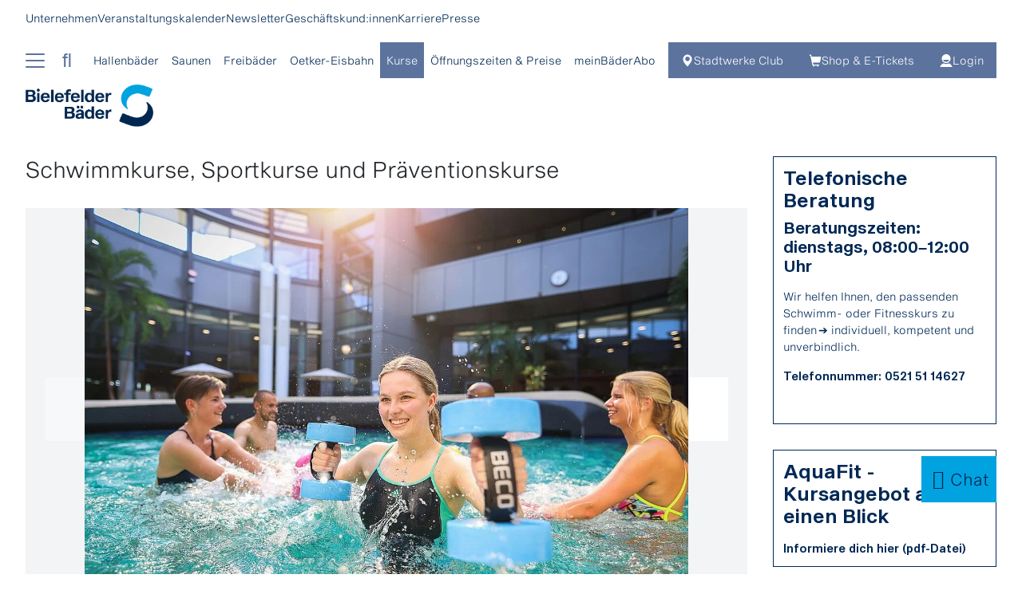

--- FILE ---
content_type: text/html; charset=utf-8
request_url: https://www.bielefelderbaeder.de/kurse/
body_size: 15387
content:
<!DOCTYPE html>
<html dir="ltr" lang="de-de">
<head>

<meta charset="utf-8">
<!-- 
	Based on the TYPO3 Bootstrap Package by Benjamin Kott - https://www.bootstrap-package.com/

	This website is powered by TYPO3 - inspiring people to share!
	TYPO3 is a free open source Content Management Framework initially created by Kasper Skaarhoj and licensed under GNU/GPL.
	TYPO3 is copyright 1998-2026 of Kasper Skaarhoj. Extensions are copyright of their respective owners.
	Information and contribution at https://typo3.org/
-->


<link rel="icon" href="/_assets/f9c61e59c11bc8bb74dc16d073078139/Icons/Application/favicon.ico" type="image/vnd.microsoft.icon">
<title>Kurse - Bielefelder Bäder</title>
<meta http-equiv="x-ua-compatible" content="IE=edge" />
<meta name="generator" content="TYPO3 CMS" />
<meta name="viewport" content="width=device-width, initial-scale=1, minimum-scale=1" />
<meta name="robots" content="index,follow" />
<meta name="twitter:card" content="summary" />
<meta name="apple-mobile-web-app-capable" content="no" />
<meta name="google" content="notranslate" />

<link rel="stylesheet" href="/typo3temp/assets/compressed/merged-f805fbea6025b5b23eab50b4f7906548-2ebaf29cbd776f9f7a32294b8f589ef0.css" media="all">
<link rel="stylesheet" href="/_assets/f9c61e59c11bc8bb74dc16d073078139/Css/main.css" media="all">
<link rel="stylesheet" href="/_assets/f9c61e59c11bc8bb74dc16d073078139/Css/print.css" media="print">






<script>if(!("gdprAppliesGlobally" in window)){window.gdprAppliesGlobally=true}if(!("cmp_id" in window)||window.cmp_id<1){window.cmp_id=0}if(!("cmp_cdid" in window)){window.cmp_cdid="fbaf30b2812da"}if(!("cmp_params" in window)){window.cmp_params=""}if(!("cmp_host" in window)){window.cmp_host="c.delivery.consentmanager.net"}if(!("cmp_cdn" in window)){window.cmp_cdn="cdn.consentmanager.net"}if(!("cmp_proto" in window)){window.cmp_proto="https:"}if(!("cmp_codesrc" in window)){window.cmp_codesrc="1"}window.cmp_getsupportedLangs=function(){var b=["DE","EN","FR","IT","NO","DA","FI","ES","PT","RO","BG","ET","EL","GA","HR","LV","LT","MT","NL","PL","SV","SK","SL","CS","HU","RU","SR","ZH","TR","UK","AR","BS"];if("cmp_customlanguages" in window){for(var a=0;a<window.cmp_customlanguages.length;a++){b.push(window.cmp_customlanguages[a].l.toUpperCase())}}return b};window.cmp_getRTLLangs=function(){var a=["AR"];if("cmp_customlanguages" in window){for(var b=0;b<window.cmp_customlanguages.length;b++){if("r" in window.cmp_customlanguages[b]&&window.cmp_customlanguages[b].r){a.push(window.cmp_customlanguages[b].l)}}}return a};window.cmp_getlang=function(j){if(typeof(j)!="boolean"){j=true}if(j&&typeof(cmp_getlang.usedlang)=="string"&&cmp_getlang.usedlang!==""){return cmp_getlang.usedlang}var g=window.cmp_getsupportedLangs();var c=[];var f=location.hash;var e=location.search;var a="languages" in navigator?navigator.languages:[];if(f.indexOf("cmplang=")!=-1){c.push(f.substr(f.indexOf("cmplang=")+8,2).toUpperCase())}else{if(e.indexOf("cmplang=")!=-1){c.push(e.substr(e.indexOf("cmplang=")+8,2).toUpperCase())}else{if("cmp_setlang" in window&&window.cmp_setlang!=""){c.push(window.cmp_setlang.toUpperCase())}else{if(a.length>0){for(var d=0;d<a.length;d++){c.push(a[d])}}}}}if("language" in navigator){c.push(navigator.language)}if("userLanguage" in navigator){c.push(navigator.userLanguage)}var h="";for(var d=0;d<c.length;d++){var b=c[d].toUpperCase();if(g.indexOf(b)!=-1){h=b;break}if(b.indexOf("-")!=-1){b=b.substr(0,2)}if(g.indexOf(b)!=-1){h=b;break}}if(h==""&&typeof(cmp_getlang.defaultlang)=="string"&&cmp_getlang.defaultlang!==""){return cmp_getlang.defaultlang}else{if(h==""){h="EN"}}h=h.toUpperCase();return h};(function(){var u=document;var v=u.getElementsByTagName;var h=window;var o="";var b="_en";if("cmp_getlang" in h){o=h.cmp_getlang().toLowerCase();if("cmp_customlanguages" in h){for(var q=0;q<h.cmp_customlanguages.length;q++){if(h.cmp_customlanguages[q].l.toUpperCase()==o.toUpperCase()){o="en";break}}}b="_"+o}function x(i,e){var w="";i+="=";var s=i.length;var d=location;if(d.hash.indexOf(i)!=-1){w=d.hash.substr(d.hash.indexOf(i)+s,9999)}else{if(d.search.indexOf(i)!=-1){w=d.search.substr(d.search.indexOf(i)+s,9999)}else{return e}}if(w.indexOf("&")!=-1){w=w.substr(0,w.indexOf("&"))}return w}var k=("cmp_proto" in h)?h.cmp_proto:"https:";if(k!="http:"&&k!="https:"){k="https:"}var g=("cmp_ref" in h)?h.cmp_ref:location.href;var j=u.createElement("script");j.setAttribute("data-cmp-ab","1");var c=x("cmpdesign","cmp_design" in h?h.cmp_design:"");var f=x("cmpregulationkey","cmp_regulationkey" in h?h.cmp_regulationkey:"");var r=x("cmpgppkey","cmp_gppkey" in h?h.cmp_gppkey:"");var n=x("cmpatt","cmp_att" in h?h.cmp_att:"");j.src=k+"//"+h.cmp_host+"/delivery/cmp.php?"+("cmp_id" in h&&h.cmp_id>0?"id="+h.cmp_id:"")+("cmp_cdid" in h?"&cdid="+h.cmp_cdid:"")+"&h="+encodeURIComponent(g)+(c!=""?"&cmpdesign="+encodeURIComponent(c):"")+(f!=""?"&cmpregulationkey="+encodeURIComponent(f):"")+(r!=""?"&cmpgppkey="+encodeURIComponent(r):"")+(n!=""?"&cmpatt="+encodeURIComponent(n):"")+("cmp_params" in h?"&"+h.cmp_params:"")+(u.cookie.length>0?"&__cmpfcc=1":"")+"&l="+o.toLowerCase()+"&o="+(new Date()).getTime();j.type="text/javascript";j.async=true;if(u.currentScript&&u.currentScript.parentElement){u.currentScript.parentElement.appendChild(j)}else{if(u.body){u.body.appendChild(j)}else{var t=v("body");if(t.length==0){t=v("div")}if(t.length==0){t=v("span")}if(t.length==0){t=v("ins")}if(t.length==0){t=v("script")}if(t.length==0){t=v("head")}if(t.length>0){t[0].appendChild(j)}}}var m="js";var p=x("cmpdebugunminimized","cmpdebugunminimized" in h?h.cmpdebugunminimized:0)>0?"":".min";var a=x("cmpdebugcoverage","cmp_debugcoverage" in h?h.cmp_debugcoverage:"");if(a=="1"){m="instrumented";p=""}var j=u.createElement("script");j.src=k+"//"+h.cmp_cdn+"/delivery/"+m+"/cmp"+b+p+".js";j.type="text/javascript";j.setAttribute("data-cmp-ab","1");j.async=true;if(u.currentScript&&u.currentScript.parentElement){u.currentScript.parentElement.appendChild(j)}else{if(u.body){u.body.appendChild(j)}else{var t=v("body");if(t.length==0){t=v("div")}if(t.length==0){t=v("span")}if(t.length==0){t=v("ins")}if(t.length==0){t=v("script")}if(t.length==0){t=v("head")}if(t.length>0){t[0].appendChild(j)}}}})();window.cmp_addFrame=function(b){if(!window.frames[b]){if(document.body){var a=document.createElement("iframe");a.style.cssText="display:none";if("cmp_cdn" in window&&"cmp_ultrablocking" in window&&window.cmp_ultrablocking>0){a.src="//"+window.cmp_cdn+"/delivery/empty.html"}a.name=b;a.setAttribute("title","Intentionally hidden, please ignore");a.setAttribute("role","none");a.setAttribute("tabindex","-1");document.body.appendChild(a)}else{window.setTimeout(window.cmp_addFrame,10,b)}}};window.cmp_rc=function(h){var b=document.cookie;var f="";var d=0;while(b!=""&&d<100){d++;while(b.substr(0,1)==" "){b=b.substr(1,b.length)}var g=b.substring(0,b.indexOf("="));if(b.indexOf(";")!=-1){var c=b.substring(b.indexOf("=")+1,b.indexOf(";"))}else{var c=b.substr(b.indexOf("=")+1,b.length)}if(h==g){f=c}var e=b.indexOf(";")+1;if(e==0){e=b.length}b=b.substring(e,b.length)}return(f)};window.cmp_stub=function(){var a=arguments;__cmp.a=__cmp.a||[];if(!a.length){return __cmp.a}else{if(a[0]==="ping"){if(a[1]===2){a[2]({gdprApplies:gdprAppliesGlobally,cmpLoaded:false,cmpStatus:"stub",displayStatus:"hidden",apiVersion:"2.0",cmpId:31},true)}else{a[2](false,true)}}else{if(a[0]==="getUSPData"){a[2]({version:1,uspString:window.cmp_rc("")},true)}else{if(a[0]==="getTCData"){__cmp.a.push([].slice.apply(a))}else{if(a[0]==="addEventListener"||a[0]==="removeEventListener"){__cmp.a.push([].slice.apply(a))}else{if(a.length==4&&a[3]===false){a[2]({},false)}else{__cmp.a.push([].slice.apply(a))}}}}}}};window.cmp_gpp_ping=function(){return{gppVersion:"1.0",cmpStatus:"stub",cmpDisplayStatus:"hidden",supportedAPIs:["tcfca","usnat","usca","usva","usco","usut","usct"],cmpId:31}};window.cmp_gppstub=function(){var a=arguments;__gpp.q=__gpp.q||[];if(!a.length){return __gpp.q}var g=a[0];var f=a.length>1?a[1]:null;var e=a.length>2?a[2]:null;if(g==="ping"){return window.cmp_gpp_ping()}else{if(g==="addEventListener"){__gpp.e=__gpp.e||[];if(!("lastId" in __gpp)){__gpp.lastId=0}__gpp.lastId++;var c=__gpp.lastId;__gpp.e.push({id:c,callback:f});return{eventName:"listenerRegistered",listenerId:c,data:true,pingData:window.cmp_gpp_ping()}}else{if(g==="removeEventListener"){var h=false;__gpp.e=__gpp.e||[];for(var d=0;d<__gpp.e.length;d++){if(__gpp.e[d].id==e){__gpp.e[d].splice(d,1);h=true;break}}return{eventName:"listenerRemoved",listenerId:e,data:h,pingData:window.cmp_gpp_ping()}}else{if(g==="getGPPData"){return{sectionId:3,gppVersion:1,sectionList:[],applicableSections:[0],gppString:"",pingData:window.cmp_gpp_ping()}}else{if(g==="hasSection"||g==="getSection"||g==="getField"){return null}else{__gpp.q.push([].slice.apply(a))}}}}}};window.cmp_msghandler=function(d){var a=typeof d.data==="string";try{var c=a?JSON.parse(d.data):d.data}catch(f){var c=null}if(typeof(c)==="object"&&c!==null&&"__cmpCall" in c){var b=c.__cmpCall;window.__cmp(b.command,b.parameter,function(h,g){var e={__cmpReturn:{returnValue:h,success:g,callId:b.callId}};d.source.postMessage(a?JSON.stringify(e):e,"*")})}if(typeof(c)==="object"&&c!==null&&"__uspapiCall" in c){var b=c.__uspapiCall;window.__uspapi(b.command,b.version,function(h,g){var e={__uspapiReturn:{returnValue:h,success:g,callId:b.callId}};d.source.postMessage(a?JSON.stringify(e):e,"*")})}if(typeof(c)==="object"&&c!==null&&"__tcfapiCall" in c){var b=c.__tcfapiCall;window.__tcfapi(b.command,b.version,function(h,g){var e={__tcfapiReturn:{returnValue:h,success:g,callId:b.callId}};d.source.postMessage(a?JSON.stringify(e):e,"*")},b.parameter)}if(typeof(c)==="object"&&c!==null&&"__gppCall" in c){var b=c.__gppCall;window.__gpp(b.command,function(h,g){var e={__gppReturn:{returnValue:h,success:g,callId:b.callId}};d.source.postMessage(a?JSON.stringify(e):e,"*")},"parameter" in b?b.parameter:null,"version" in b?b.version:1)}};window.cmp_setStub=function(a){if(!(a in window)||(typeof(window[a])!=="function"&&typeof(window[a])!=="object"&&(typeof(window[a])==="undefined"||window[a]!==null))){window[a]=window.cmp_stub;window[a].msgHandler=window.cmp_msghandler;window.addEventListener("message",window.cmp_msghandler,false)}};window.cmp_setGppStub=function(a){if(!(a in window)||(typeof(window[a])!=="function"&&typeof(window[a])!=="object"&&(typeof(window[a])==="undefined"||window[a]!==null))){window[a]=window.cmp_gppstub;window[a].msgHandler=window.cmp_msghandler;window.addEventListener("message",window.cmp_msghandler,false)}};window.cmp_addFrame("__cmpLocator");if(!("cmp_disableusp" in window)||!window.cmp_disableusp){window.cmp_addFrame("__uspapiLocator")}if(!("cmp_disabletcf" in window)||!window.cmp_disabletcf){window.cmp_addFrame("__tcfapiLocator")}if(!("cmp_disablegpp" in window)||!window.cmp_disablegpp){window.cmp_addFrame("__gppLocator")}window.cmp_setStub("__cmp");if(!("cmp_disabletcf" in window)||!window.cmp_disabletcf){window.cmp_setStub("__tcfapi")}if(!("cmp_disableusp" in window)||!window.cmp_disableusp){window.cmp_setStub("__uspapi")}if(!("cmp_disablegpp" in window)||!window.cmp_disablegpp){window.cmp_setGppStub("__gpp")};</script>                <link rel="icon" type="image/x-icon" href="/_assets/f9c61e59c11bc8bb74dc16d073078139/Icons/Application/favicon.ico">
                <link rel="icon" type="image/png" sizes="16x16" href="/_assets/f9c61e59c11bc8bb74dc16d073078139/Icons/Application/favicon-16x16.png">
                <link rel="icon" type="image/png" sizes="32x32" href="/_assets/f9c61e59c11bc8bb74dc16d073078139/Icons/Application/favicon-32x32.png">
                <link rel="icon" type="image/png" sizes="48x48" href="/_assets/f9c61e59c11bc8bb74dc16d073078139/Icons/Application/favicon-48x48.png">
                <link rel="manifest" href="/_assets/f9c61e59c11bc8bb74dc16d073078139/Icons/Application/manifest.webmanifest">
                <meta name="mobile-web-app-capable" content="yes">
                <meta name="theme-color" content="#00a3e0">
                <meta name="application-name" content="Bielefelder Bäder">
                <meta name="apple-mobile-web-app-capable" content="yes">
                <meta name="apple-mobile-web-app-status-bar-style" content="black-translucent">
                <meta name="apple-mobile-web-app-title" content="BI Bäder">
                <meta name="msapplication-TileColor" content="#ffffff">
                <meta name="msapplication-TileImage" content="/_assets/f9c61e59c11bc8bb74dc16d073078139/Icons/Application/mstile-144x144.png">
                <meta name="msapplication-config" content="/_assets/f9c61e59c11bc8bb74dc16d073078139/Icons/Application/browserconfig.xml">
                <link rel="mask-icon" href="/_assets/f9c61e59c11bc8bb74dc16d073078139/Icons/Application/safari-pinned-tab.svg" color="#00a3e0">                    <link rel="preload" href="/_assets/f9c61e59c11bc8bb74dc16d073078139/Fonts/SSequel-Light-subset.woff2" as="font" type="font/woff2" crossorigin>
                    <link rel="preload" href="/_assets/f9c61e59c11bc8bb74dc16d073078139/Fonts/SSequel-Semi-subset.woff2" as="font" type="font/woff2" crossorigin>
<!-- Google Tag Manager --><script type="text/plain" class="cmplazyload" data-cmp-vendor="s905">(function(w,d,s,l,i){w[l]=w[l]||[];w[l].push({'gtm.start':new Date().getTime(),event:'gtm.js'});var f=d.getElementsByTagName(s)[0], j=d.createElement(s), dl=l!='dataLayer'?'&l='+l:'';j.async=true;j.src='https://www.googletagmanager.com/gtm.js?id='+i+dl;f.parentNode.insertBefore(j,f);})(window,document,'script','dataLayer',
'GTM-KD63F9G');</script><!-- End Google Tag Manager -->
<link rel="canonical" href="https://www.bielefelderbaeder.de/kurse/"/>

<!-- This site is optimized with the Yoast SEO for TYPO3 plugin - https://yoast.com/typo3-extensions-seo/ -->
<script type="application/ld+json">[{"@context":"https:\/\/www.schema.org","@type":"BreadcrumbList","itemListElement":[{"@type":"ListItem","position":1,"item":{"@id":"https:\/\/www.bielefelderbaeder.de\/","name":"Startseite"}},{"@type":"ListItem","position":2,"item":{"@id":"https:\/\/www.bielefelderbaeder.de\/kurse\/","name":"Kurse"}}]}]</script>
</head>
<body id="p217" class="page-217 pagelevel-1 language-0 backendlayout-2_columns_sbi layout-default">

    <div id="top"></div><div class="body-bg"><a class="visually-hidden-focusable" href="#page-content"><span> Zum Hauptinhalt springen </span></a><div id="page-meta-nav" class="container-xxl mb-2 d-none d-lg-block"><div class="row"><nav class="meta-nav col" aria-label="Meta navigation"><!-- Rendered at top of the page --><ul id="meta_menu" class="meta-nav-list"><li   ><a href="/unternehmen/" 
                    
                >Unternehmen</a></li><li   ><a href="/terminkalender/" 
                    
                >Veranstaltungskalender</a></li><li   ><a href="/newsletter/" 
                    
                >Newsletter</a></li><li   ><a href="/geschaeftskundinnen/" 
                    
                >Geschäftskund:innen</a></li><li   ><a href="/karriere/" 
                     target=&quot;_blank&quot; rel=&quot;noopener noreferrer&quot;
                >Karriere</a></li><li   ><a href="https://www.stadtwerke-bielefeld.de/presse/" 
                     target=&quot;_blank&quot; rel=&quot;noopener noreferrer&quot;
                >Presse</a></li></ul></nav></div></div><header id="page-header" class="bp-page-header navbar navbar-mainnavigation navbar-default navbar-has-image navbar-top container-xxl"><div class="position-control container-xxl"><button
        class="navbar-toggler"
        type="button"
        data-bs-toggle="offcanvas"
        data-bs-target="#offcanvasNavbar"
        aria-controls="offcanvasNavbar"
    ><span class="navbar-toggler-icon"></span></button><button
        class="navbar-toggler"
        type="button"
        data-bs-toggle="offcanvas"
        data-bs-target="#offcanvas-search"
        aria-controls="offcanvas-search"
    ><span class="fa fa-search fa-sz4 text-flatblue"></span></button><div class="offcanvas offcanvas-top" tabindex="-1" id="offcanvas-search"><div class="container-xxl offcanvas-header"><button type="button" class="btn-close btn-close-white" data-bs-dismiss="offcanvas"><span class="hidden-text">Schließen</span></button><a class="navbar-brand navbar-brand-image" href="/"><img class="navbar-brand-logo-normal" src="/_assets/f9c61e59c11bc8bb74dc16d073078139/Icons/bbf-logo.png" alt="Bielefelder Bäder" height="50" width="150"></a></div><div class="container-xxl offcanvas-body"><div class="row align-items-center justify-content-center"><div class="col-12 col-md-10 col-lg-6 col-xl-4 page-search"><form method="get" class="d-flex align-items-center justify-content-center gap-2" action="/suche/"><div class="position-absolute"><input type="hidden" name="tx_kesearch_pi1[__referrer][@extension]" value="" /><input type="hidden" name="tx_kesearch_pi1[__referrer][@controller]" value="Standard" /><input type="hidden" name="tx_kesearch_pi1[__referrer][@action]" value="2ColumnsSbi" /><input type="hidden" name="tx_kesearch_pi1[__referrer][arguments]" value="YTowOnt993060bb73b2000045c78ffd787b5204b8e40ed19" /><input type="hidden" name="tx_kesearch_pi1[__referrer][@request]" value="{&quot;@extension&quot;:null,&quot;@controller&quot;:&quot;Standard&quot;,&quot;@action&quot;:&quot;2ColumnsSbi&quot;}91360e3632a8b01b55a2227f1a38fd955c5a37ca" /><input type="hidden" name="tx_kesearch_pi1[__trustedProperties]" value="[]32b02955c652a361469815afc1bcce2fb4de89fb" /></div><div class="search-suggest w-100"><div class="form-floating"><input
                                        name="tx_kesearch_pi1[sword]"
                                        class="form-control search-suggest-input"
                                        id="squery"
                                        value=""
                                        placeholder="-"
                                        list="sdatalist-217"
                                        minlength="4"
                                    /><label for="squery">
                                        Suchbegriff eingeben
                                    </label></div><datalist id="sdatalist-217" class="search-suggest-results"></datalist></div><button type="submit" class="btn fa fa-search fa-sz4 text-white"><span class="visually-hidden">
                                    Jetzt suchen
                                </span></button></form></div></div></div></div><nav id="mainnavigation" class="main-nav navbar bg-body-tertiary"><div class="offcanvas offcanvas-top" tabindex="-1" id="offcanvasNavbar" data-bs-backdrop="false"><div class="container-xxl offcanvas-header"><button type="button" class="btn-close btn-close-white" data-bs-dismiss="offcanvas"><span class="hidden-text">Schließen</span></button><a class="navbar-brand navbar-brand-image" href="/"><img class="navbar-brand-logo-normal" src="/_assets/f9c61e59c11bc8bb74dc16d073078139/Icons/bbf-logo.png" alt="Bielefelder Bäder" height="50" width="150"></a></div><div class="container-xxl offcanvas-body"><ul class="navbar-nav navbar-nav-thirds gap-3"><li class="nav-item expandable on
        "><button
                    type="button"
                    aria-expanded="false"
                    class="btn-unstyled fa fa-sz4 fa-angle-right toggle"
                ><span class="visually-hidden"
                        >Untermenü zu {child.title} anzeigen/verbergen</span></button><a href="/unsere-hallenbaeder/" id="nav-item-262" 
                
             class="nav-link"><span class="nav-link-text">
                    Hallenbäder
                    
                </span></a><ul class="nav" aria-labelledby="nav-item-262"><li class="nav-item no-subpage 
        "><a href="/unsere-hallenbaeder/badewelt-ishara/" id="nav-item-243" 
                
             class="nav-link"><span class="nav-link-text">
                    Badewelt Ishara
                    
                </span></a></li><li class="nav-item no-subpage 
        "><a href="/unsere-hallenbaeder/familienbad-heepen/" id="nav-item-238" 
                
             class="nav-link"><span class="nav-link-text">
                    Familienbad Heepen
                    
                </span></a></li><li class="nav-item no-subpage 
        "><a href="/unsere-hallenbaeder/sportbad-sennestadt/" id="nav-item-239" 
                
             class="nav-link"><span class="nav-link-text">
                    Sportbad Sennestadt
                    
                </span></a></li><li class="nav-item no-subpage 
        "><a href="/unsere-hallenbaeder/sportbad-aquawede/" id="nav-item-240" 
                
             class="nav-link"><span class="nav-link-text">
                    Sportbad Aquawede
                    
                </span></a></li></ul></li><li class="nav-item expandable on
        "><button
                    type="button"
                    aria-expanded="false"
                    class="btn-unstyled fa fa-sz4 fa-angle-right toggle"
                ><span class="visually-hidden"
                        >Untermenü zu {child.title} anzeigen/verbergen</span></button><a href="/unsere-saunen/" id="nav-item-264" 
                
             class="nav-link"><span class="nav-link-text">
                    Saunen
                    
                </span></a><ul class="nav" aria-labelledby="nav-item-264"><li class="nav-item no-subpage 
        "><a href="/unsere-saunen/sauna-heepen/" id="nav-item-268" 
                
             class="nav-link"><span class="nav-link-text">
                    Sauna Heepen
                    
                </span></a></li><li class="nav-item no-subpage 
        "><a href="/unsere-saunen/saunawelt-ishara/" id="nav-item-244" 
                
             class="nav-link"><span class="nav-link-text">
                    Saunawelt Ishara
                    
                </span></a></li><li class="nav-item no-subpage 
        "><a href="/unsere-saunen/sauna-aquawede/" id="nav-item-267" 
                
             class="nav-link"><span class="nav-link-text">
                    Sauna Aquawede
                    
                </span></a></li></ul></li><li class="nav-item expandable on
        "><button
                    type="button"
                    aria-expanded="false"
                    class="btn-unstyled fa fa-sz4 fa-angle-right toggle"
                ><span class="visually-hidden"
                        >Untermenü zu {child.title} anzeigen/verbergen</span></button><a href="/unsere-freibaeder/" id="nav-item-263" 
                
             class="nav-link"><span class="nav-link-text">
                    Freibäder
                    
                </span></a><ul class="nav" aria-labelledby="nav-item-263"><li class="nav-item no-subpage 
        "><a href="/unsere-freibaeder/wiesenbad/" id="nav-item-237" 
                
             class="nav-link"><span class="nav-link-text">
                    Wiesenbad
                    
                </span></a></li><li class="nav-item no-subpage 
        "><a href="/unsere-freibaeder/senner-waldbad/" id="nav-item-233" 
                
             class="nav-link"><span class="nav-link-text">
                    Senner Waldbad
                    
                </span></a></li><li class="nav-item no-subpage 
        "><a href="/unsere-freibaeder/naturbad-brackwede/" id="nav-item-234" 
                
             class="nav-link"><span class="nav-link-text">
                    Naturbad Brackwede
                    
                </span></a></li><li class="nav-item no-subpage 
        "><a href="/unsere-freibaeder/freibad-dornberg/" id="nav-item-231" 
                
             class="nav-link"><span class="nav-link-text">
                    Freibad Dornberg
                    
                </span></a></li><li class="nav-item no-subpage 
        "><a href="/unsere-freibaeder/freibad-gadderbaum/" id="nav-item-241" 
                
             class="nav-link"><span class="nav-link-text">
                    Freibad Gadderbaum
                    
                </span></a></li><li class="nav-item no-subpage 
        "><a href="/unsere-freibaeder/freibad-hillegossen/" id="nav-item-232" 
                
             class="nav-link"><span class="nav-link-text">
                    Freibad Hillegossen
                    
                </span></a></li><li class="nav-item no-subpage 
        "><a href="/unsere-freibaeder/freibad-schroettinghausen/" id="nav-item-230" 
                
             class="nav-link"><span class="nav-link-text">
                    Freibad Schröttinghausen
                    
                </span></a></li></ul></li><li class="nav-item no-subpage on
        "><a href="/oetker-eisbahn/" id="nav-item-229" 
                
             class="nav-link"><span class="nav-link-text">
                    Oetker-Eisbahn
                    
                </span></a></li><li class="nav-item no-subpage on
        "><a href="/kurse/" id="nav-item-217" 
                
             class="nav-link text-primary"><span class="nav-link-text">
                    Kurse
                    
                        <span class="visually-hidden">(aktuell)</span></span></a></li><li class="nav-item no-subpage on
        "><a href="/oeffnungszeiten-preise/" id="nav-item-220" 
                
             class="nav-link"><span class="nav-link-text">
                    Öffnungszeiten &amp; Preise
                    
                </span></a></li><li class="nav-item no-subpage on
        "><a href="/meinbaederabo/" id="nav-item-221" 
                
             class="nav-link"><span class="nav-link-text">
                    meinBäderAbo
                    
                </span></a></li></ul><footer class="row offcanvas-footer"><nav class="meta-nav col" aria-label="Meta navigation"><!-- Rendered at top of the page --><ul id="meta_menu" class="meta-nav-list"><li   ><a href="/unternehmen/" 
                    
                >Unternehmen</a></li><li   ><a href="/terminkalender/" 
                    
                >Veranstaltungskalender</a></li><li   ><a href="/newsletter/" 
                    
                >Newsletter</a></li><li   ><a href="/geschaeftskundinnen/" 
                    
                >Geschäftskund:innen</a></li><li   ><a href="/karriere/" 
                     target=&quot;_blank&quot; rel=&quot;noopener noreferrer&quot;
                >Karriere</a></li><li   ><a href="https://www.stadtwerke-bielefeld.de/presse/" 
                     target=&quot;_blank&quot; rel=&quot;noopener noreferrer&quot;
                >Presse</a></li></ul></nav><section class="section footer-section"><div class="col"><ul class="nav navbar justify-content-start gap-3 gap-md-4"><li class="nav-item"><a class="btn-link text-white" aria-current="page" href="/sitemap/" 
                 
             title="Sitemap">Sitemap</a
                ></li><li class="nav-item"><a class="btn-link text-white" aria-current="page" href="/hausordnung/" 
                 
             title="Hausordnung">Hausordnung</a
                ></li><li class="nav-item"><a class="btn-link text-white" aria-current="page" href="/agb/" 
                 
             title="AGB">AGB</a
                ></li><li class="nav-item"><a class="btn-link text-white" aria-current="page" href="/datenschutz/" 
                 
             title="Datenschutz">Datenschutz</a
                ></li><li class="nav-item"><a class="btn-link text-white" aria-current="page" href="/datenschutz-einstellungen/" 
                 
             title="Datenschutz-Einstellungen">Datenschutz-Einstellungen</a
                ></li><li class="nav-item"><a class="btn-link text-white" aria-current="page" href="/impressum/" 
                 
             title="Impressum">Impressum</a
                ></li><li class="nav-item"><a class="btn-link text-white" aria-current="page" href="/vereine/" 
                 
             title="Vereine">Vereine</a
                ></li><li class="nav-item"><a class="btn-link text-white" aria-current="page" href="/compliance/" 
                 
             title="Compliance">Compliance</a
                ></li><li class="nav-item"><a class="btn-link text-white" aria-current="page" href="/barrierefreiheitserklaerung/" 
                 
             title="Barrierefreiheitserklärung">Barrierefreiheitserklärung</a
                ></li></ul></div></section></footer></div></div></nav><nav class="primary-nav" aria-label="Hauptnavigation"><ul class="primary-nav-list"><li class="nav-item "><a href="/unsere-hallenbaeder/" id="nav-item-262" 
             
         class="nav-link nav-link-lg"><span class="nav-link-text">
                    Hallenbäder
                    
                </span></a></li><li class="nav-item "><a href="/unsere-saunen/" id="nav-item-264" 
             
         class="nav-link nav-link-lg"><span class="nav-link-text">
                    Saunen
                    
                </span></a></li><li class="nav-item "><a href="/unsere-freibaeder/" id="nav-item-263" 
             
         class="nav-link nav-link-lg"><span class="nav-link-text">
                    Freibäder
                    
                </span></a></li><li class="nav-item "><a href="/oetker-eisbahn/" id="nav-item-229" 
             
         class="nav-link nav-link-lg"><span class="nav-link-text">
                    Oetker-Eisbahn
                    
                </span></a></li><li class="nav-item on"><a href="/kurse/" id="nav-item-217" 
             
         class="nav-link nav-link-lg on"><span class="nav-link-text">
                    Kurse
                     <span class="visually-hidden">(aktuell)</span></span></a></li><li class="nav-item "><a href="/oeffnungszeiten-preise/" id="nav-item-220" 
             
         class="nav-link nav-link-lg"><span class="nav-link-text">
                    Öffnungszeiten &amp; Preise
                    
                </span></a></li><li class="nav-item "><a href="/meinbaederabo/" id="nav-item-221" 
             
         class="nav-link nav-link-lg"><span class="nav-link-text">
                    meinBäderAbo
                    
                </span></a></li></ul></nav><aside class="aside-container"><nav class="aside-nav" aria-label="Navigation zu weiteren Diensten"><ul class="aside-nav-list"><li class=""><a href="https://club.stadtwerke-bielefeld.de/app/123/benefits/overview" class="nav-link nav-link-lg" 
                    target="_blank" rel="noopener noreferrer"
                 ><span class="aside-nav-icon"><svg xmlns="http://www.w3.org/2000/svg" fill="currentColor" width="16" height="16" viewBox="0 0 32 32" class="" aria-hidden="true"><path d="M16 1c2 0 3.9.5 5.6 1.5s3 2.4 4 4.1c1 1.7 1.5 3.6 1.5 5.6 0 2-.6 4.2-1.8 6.6-1.2 1.9-2.5 3.8-4.1 5.8-1.5 2-2.8 3.5-3.7 4.6L16.1 31c-.2-.1-.4-.3-.7-.6-.3-.3-.8-.9-1.6-1.7-.8-.9-1.6-1.8-2.3-2.7-.8-.9-1.6-2-2.5-3.3-.9-1.3-1.8-2.6-2.5-3.8-1-2.3-1.5-4.4-1.5-6.4 0-1.5.3-3 .9-4.4s1.4-2.6 2.4-3.7 2.2-1.9 3.5-2.5c1.3-.6 2.7-.9 4.2-.9zm.1 5c-1.6 0-2.9.6-4 1.7s-1.7 2.5-1.7 4 .6 2.9 1.7 4 2.5 1.7 4 1.7c1.6 0 2.9-.6 4-1.7s1.7-2.5 1.7-4-.6-2.9-1.7-4-2.4-1.7-4-1.7z"/></svg></span><span class="aside-nav-text">Stadtwerke Club</span></a></li><li class=""><a href="https://shop.bielefelderbaeder.de/" class="nav-link nav-link-lg" 
                    target="_blank" rel="noopener noreferrer"
                 ><span class="aside-nav-icon"><svg xmlns="http://www.w3.org/2000/svg" fill="currentColor" width="16" height="16" viewBox="0 0 32 32" class="" aria-hidden="true"><path d="M2.5 1h2.3c.3 0 .5.1.8.3s.4.4.5.7L7 6h22.4c.4 0 .7.2 1 .5.2.3.3.7.3 1.1l-2.5 11.9c-.1.3-.3.7-.7 1.1-.4.4-.8.5-1.4.5H10.3l1.2 5h13.4c.3 0 .6.1.9.4.2.2.4.5.4.9 0 .3-.1.6-.4.9-.2.2-.5.4-.9.4h-1.2v1.2c0 .3-.1.6-.4.9-.3.1-.6.2-.9.2s-.6-.1-.9-.4c-.2-.2-.4-.5-.4-.9v-1.2h-7.5v1.2c0 .3-.1.6-.4.9-.2.3-.5.4-.8.4-.3 0-.6-.1-.9-.4-.2-.2-.4-.5-.4-.9v-1.2h-.8c-.3 0-.6-.1-.8-.3-.2-.2-.4-.3-.5-.5l-.1-.3-5-24H2.5c-.3 0-.6-.1-.9-.4-.2-.1-.3-.4-.3-.7 0-.3.1-.6.4-.9s.5-.4.8-.4z"/></svg></span><span class="aside-nav-text">Shop &amp; E-Tickets</span></a></li><li class=""><a href="https://shop.bielefelderbaeder.de/de/customers/login/" class="nav-link nav-link-lg" 
                     
                 ><span class="aside-nav-icon"><svg xmlns="http://www.w3.org/2000/svg" fill="currentColor" width="16" height="16" viewBox="0 0 512 512" class="" aria-hidden="true"><path d="M356.2 365.6C326.6 382.4 292.4 392 256 392c-36.4 0-70.6-9.6-100.1-26.4C77.5 389.5 29.4 443 11.7 512h488.5c-17.6-69.1-65.6-122.5-144-146.4zM256 0C158.8 0 80 78.8 80 176s78.8 176 176 176 176-78.8 176-176S353.2 0 256 0zm0 308c-56 0-103.8-34.8-123-84h246c-19.2 49.2-67 84-123 84z"/></svg></span><span class="aside-nav-text">Login</span></a></li></ul></nav></aside><a class="navbar-brand navbar-brand-image" href="/"><img class="navbar-brand-logo-normal" src="/_assets/f9c61e59c11bc8bb74dc16d073078139/Icons/bbf-logo.png" alt="Bielefelder Bäder" height="50" width="150"></a></div></header><main class="main container-xxl" id="page-content"><div></div><!--TYPO3SEARCH_begin--><div class="section section-default container-xxl gx-0"><div class="row"><main class="section-main-column col-12 col-md-7 col-lg-8 col-xl-9"><a id="c1433"></a><div class="module ce-textmedia"><div class="textmedia textmedia-below"><div class="textmedia-item textmedia-gallery"></div><div class="textmedia-item textmedia-text"><header class="frame-header"><h1 class="element-header "><span>Schwimmkurse, Sportkurse und Präventionskurse</span></h1></header></div></div></div><a id="c726"></a><div class="module ce-gallery"><div class="ce-gallery"><div class="slider-gallery-wrapper"><div class="swiper slider-gallery" id="gallery-726" data-thumbs="gallery-thumbs-726"><div class="swiper-wrapper"><div class="swiper-slide"><figure class="image"><picture><source data-variant="default" data-maxwidth="1210" media="(min-width: 1680px)" srcset="/fileadmin/_processed_/d/f/csm_Sportkurs_Oasebecken_Ishara_6f7bafbf91.jpg 1x"><source data-variant="xlarge" data-maxwidth="1227" media="(min-width: 1240px)" srcset="/fileadmin/_processed_/d/f/csm_Sportkurs_Oasebecken_Ishara_6139bcce10.jpg 1x"><source data-variant="large" data-maxwidth="795" media="(min-width: 992px)" srcset="/fileadmin/_processed_/d/f/csm_Sportkurs_Oasebecken_Ishara_320f2be8f6.jpg 1x"><source data-variant="medium" data-maxwidth="464" media="(min-width: 768px)" srcset="/fileadmin/_processed_/d/f/csm_Sportkurs_Oasebecken_Ishara_04d48cf9bc.jpg 1x"><source data-variant="small" data-maxwidth="352" media="(min-width: 576px)" srcset="/fileadmin/_processed_/d/f/csm_Sportkurs_Oasebecken_Ishara_57387d6092.jpg 1x"><source data-variant="extrasmall" data-maxwidth="544"  srcset="/fileadmin/_processed_/d/f/csm_Sportkurs_Oasebecken_Ishara_97ea129acc.jpg 1x"><img loading="lazy" src="/fileadmin/_processed_/d/f/csm_Sportkurs_Oasebecken_Ishara_f4b536bc47.jpg" width="1210" height="808" title="" alt=""></picture></figure></div><div class="swiper-slide"><figure class="image"><picture><source data-variant="default" data-maxwidth="1210" media="(min-width: 1680px)" srcset="/fileadmin/_processed_/1/9/csm_220525-Stadtwerke-Ishara-Babyschwimmen_84ab8a9863.jpg 1x"><source data-variant="xlarge" data-maxwidth="1227" media="(min-width: 1240px)" srcset="/fileadmin/_processed_/1/9/csm_220525-Stadtwerke-Ishara-Babyschwimmen_edac4e66f6.jpg 1x"><source data-variant="large" data-maxwidth="795" media="(min-width: 992px)" srcset="/fileadmin/_processed_/1/9/csm_220525-Stadtwerke-Ishara-Babyschwimmen_a60dd1c017.jpg 1x"><source data-variant="medium" data-maxwidth="464" media="(min-width: 768px)" srcset="/fileadmin/_processed_/1/9/csm_220525-Stadtwerke-Ishara-Babyschwimmen_31bd995019.jpg 1x"><source data-variant="small" data-maxwidth="352" media="(min-width: 576px)" srcset="/fileadmin/_processed_/1/9/csm_220525-Stadtwerke-Ishara-Babyschwimmen_670e963854.jpg 1x"><source data-variant="extrasmall" data-maxwidth="544"  srcset="/fileadmin/_processed_/1/9/csm_220525-Stadtwerke-Ishara-Babyschwimmen_ae3591a4ca.jpg 1x"><img loading="lazy" src="/fileadmin/_processed_/1/9/csm_220525-Stadtwerke-Ishara-Babyschwimmen_4a7db902f3.jpg" width="1210" height="807" title="" alt=""></picture></figure></div><div class="swiper-slide"><figure class="image"><picture><source data-variant="default" data-maxwidth="1210" media="(min-width: 1680px)" srcset="/fileadmin/_processed_/2/2/csm_Fiete_Querformat_Schule_f4257d8c26.png 1x"><source data-variant="xlarge" data-maxwidth="1227" media="(min-width: 1240px)" srcset="/fileadmin/_processed_/2/2/csm_Fiete_Querformat_Schule_6677310e7a.png 1x"><source data-variant="large" data-maxwidth="795" media="(min-width: 992px)" srcset="/fileadmin/_processed_/2/2/csm_Fiete_Querformat_Schule_5442cb0446.png 1x"><source data-variant="medium" data-maxwidth="464" media="(min-width: 768px)" srcset="/fileadmin/_processed_/2/2/csm_Fiete_Querformat_Schule_91cc124720.png 1x"><source data-variant="small" data-maxwidth="352" media="(min-width: 576px)" srcset="/fileadmin/_processed_/2/2/csm_Fiete_Querformat_Schule_b9691a99b4.png 1x"><source data-variant="extrasmall" data-maxwidth="544"  srcset="/fileadmin/_processed_/2/2/csm_Fiete_Querformat_Schule_7b86c06077.png 1x"><img loading="lazy" src="/fileadmin/_processed_/2/2/csm_Fiete_Querformat_Schule_370a77debc.png" width="1210" height="808" title="" alt=""></picture></figure></div><div class="swiper-slide"><figure class="image"><picture><source data-variant="default" data-maxwidth="1210" media="(min-width: 1680px)" srcset="/fileadmin/_processed_/5/f/csm_220525-Stadtwerke-Ishara-20_efa39dd5dc.jpg 1x"><source data-variant="xlarge" data-maxwidth="1227" media="(min-width: 1240px)" srcset="/fileadmin/_processed_/5/f/csm_220525-Stadtwerke-Ishara-20_d26b5b536d.jpg 1x"><source data-variant="large" data-maxwidth="795" media="(min-width: 992px)" srcset="/fileadmin/_processed_/5/f/csm_220525-Stadtwerke-Ishara-20_e2778859fe.jpg 1x"><source data-variant="medium" data-maxwidth="464" media="(min-width: 768px)" srcset="/fileadmin/_processed_/5/f/csm_220525-Stadtwerke-Ishara-20_ec003d76ce.jpg 1x"><source data-variant="small" data-maxwidth="352" media="(min-width: 576px)" srcset="/fileadmin/_processed_/5/f/csm_220525-Stadtwerke-Ishara-20_af2ce8ba60.jpg 1x"><source data-variant="extrasmall" data-maxwidth="544"  srcset="/fileadmin/_processed_/5/f/csm_220525-Stadtwerke-Ishara-20_ba5c9b0cc9.jpg 1x"><img loading="lazy" src="/fileadmin/_processed_/5/f/csm_220525-Stadtwerke-Ishara-20_b45fb091d9.jpg" width="1210" height="808" title="" alt=""></picture></figure></div></div><button class="swiper-button-next btn-unstyled fa fa-angle-right"></button><button class="swiper-button-prev btn-unstyled fa fa-angle-left"></button></div></div><div class="slider-gallery-thumbs-wrapper"><div class="swiper slider-gallery-thumbs" id="gallery-thumbs-726" data-gallery="gallery-726"><div class="swiper-wrapper"><div class="swiper-slide"><figure class="image"><picture><source data-variant="default" data-maxwidth="295" media="(min-width: 1680px)" srcset="/fileadmin/_processed_/d/f/csm_Sportkurs_Oasebecken_Ishara_f61dc1a19a.jpg 1x"><source data-variant="xlarge" data-maxwidth="301" media="(min-width: 1240px)" srcset="/fileadmin/_processed_/d/f/csm_Sportkurs_Oasebecken_Ishara_6cfaedd608.jpg 1x"><source data-variant="large" data-maxwidth="193" media="(min-width: 992px)" srcset="/fileadmin/_processed_/d/f/csm_Sportkurs_Oasebecken_Ishara_7997460c00.jpg 1x"><source data-variant="medium" data-maxwidth="108" media="(min-width: 768px)" srcset="/fileadmin/_processed_/d/f/csm_Sportkurs_Oasebecken_Ishara_f230ed5c77.jpg 1x"><source data-variant="small" data-maxwidth="164" media="(min-width: 576px)" srcset="/fileadmin/_processed_/d/f/csm_Sportkurs_Oasebecken_Ishara_a92efeb927.jpg 1x"><source data-variant="extrasmall" data-maxwidth="264"  srcset="/fileadmin/_processed_/d/f/csm_Sportkurs_Oasebecken_Ishara_79467d525d.jpg 1x"><img loading="lazy" src="/fileadmin/_processed_/d/f/csm_Sportkurs_Oasebecken_Ishara_d9ac81058e.jpg" width="295" height="197" title="" alt=""></picture></figure></div><div class="swiper-slide"><figure class="image"><picture><source data-variant="default" data-maxwidth="295" media="(min-width: 1680px)" srcset="/fileadmin/_processed_/1/9/csm_220525-Stadtwerke-Ishara-Babyschwimmen_ff47e515b1.jpg 1x"><source data-variant="xlarge" data-maxwidth="301" media="(min-width: 1240px)" srcset="/fileadmin/_processed_/1/9/csm_220525-Stadtwerke-Ishara-Babyschwimmen_1838721713.jpg 1x"><source data-variant="large" data-maxwidth="193" media="(min-width: 992px)" srcset="/fileadmin/_processed_/1/9/csm_220525-Stadtwerke-Ishara-Babyschwimmen_2c7682160a.jpg 1x"><source data-variant="medium" data-maxwidth="108" media="(min-width: 768px)" srcset="/fileadmin/_processed_/1/9/csm_220525-Stadtwerke-Ishara-Babyschwimmen_afa6d0c2d9.jpg 1x"><source data-variant="small" data-maxwidth="164" media="(min-width: 576px)" srcset="/fileadmin/_processed_/1/9/csm_220525-Stadtwerke-Ishara-Babyschwimmen_4b4c1348b6.jpg 1x"><source data-variant="extrasmall" data-maxwidth="264"  srcset="/fileadmin/_processed_/1/9/csm_220525-Stadtwerke-Ishara-Babyschwimmen_2244274b0e.jpg 1x"><img loading="lazy" src="/fileadmin/_processed_/1/9/csm_220525-Stadtwerke-Ishara-Babyschwimmen_1203aea7bf.jpg" width="295" height="197" title="" alt=""></picture></figure></div><div class="swiper-slide"><figure class="image"><picture><source data-variant="default" data-maxwidth="295" media="(min-width: 1680px)" srcset="/fileadmin/_processed_/2/2/csm_Fiete_Querformat_Schule_8b03c43a16.png 1x"><source data-variant="xlarge" data-maxwidth="301" media="(min-width: 1240px)" srcset="/fileadmin/_processed_/2/2/csm_Fiete_Querformat_Schule_9e43b3cbfa.png 1x"><source data-variant="large" data-maxwidth="193" media="(min-width: 992px)" srcset="/fileadmin/_processed_/2/2/csm_Fiete_Querformat_Schule_82e2f94430.png 1x"><source data-variant="medium" data-maxwidth="108" media="(min-width: 768px)" srcset="/fileadmin/_processed_/2/2/csm_Fiete_Querformat_Schule_4c1ba5eb20.png 1x"><source data-variant="small" data-maxwidth="164" media="(min-width: 576px)" srcset="/fileadmin/_processed_/2/2/csm_Fiete_Querformat_Schule_4b18dae627.png 1x"><source data-variant="extrasmall" data-maxwidth="264"  srcset="/fileadmin/_processed_/2/2/csm_Fiete_Querformat_Schule_074c70e613.png 1x"><img loading="lazy" src="/fileadmin/_processed_/2/2/csm_Fiete_Querformat_Schule_d8a0a10ff2.png" width="295" height="197" title="" alt=""></picture></figure></div><div class="swiper-slide"><figure class="image"><picture><source data-variant="default" data-maxwidth="295" media="(min-width: 1680px)" srcset="/fileadmin/_processed_/5/f/csm_220525-Stadtwerke-Ishara-20_2287e5192d.jpg 1x"><source data-variant="xlarge" data-maxwidth="301" media="(min-width: 1240px)" srcset="/fileadmin/_processed_/5/f/csm_220525-Stadtwerke-Ishara-20_025f822199.jpg 1x"><source data-variant="large" data-maxwidth="193" media="(min-width: 992px)" srcset="/fileadmin/_processed_/5/f/csm_220525-Stadtwerke-Ishara-20_44c192d951.jpg 1x"><source data-variant="medium" data-maxwidth="108" media="(min-width: 768px)" srcset="/fileadmin/_processed_/5/f/csm_220525-Stadtwerke-Ishara-20_cc842ff9d9.jpg 1x"><source data-variant="small" data-maxwidth="164" media="(min-width: 576px)" srcset="/fileadmin/_processed_/5/f/csm_220525-Stadtwerke-Ishara-20_b61e9c6177.jpg 1x"><source data-variant="extrasmall" data-maxwidth="264"  srcset="/fileadmin/_processed_/5/f/csm_220525-Stadtwerke-Ishara-20_e360dc6470.jpg 1x"><img loading="lazy" src="/fileadmin/_processed_/5/f/csm_220525-Stadtwerke-Ishara-20_71520774a9.jpg" width="295" height="197" title="" alt=""></picture></figure></div></div><button class="swiper-button-next btn-unstyled fa fa-angle-right"></button><button class="swiper-button-prev btn-unstyled fa fa-angle-left"></button></div></div></div></div><a id="c1304"></a><div class="module ce-container_2_columns"><div class="contentcontainer" data-container-identifier="container_2_columns"><div class="contentcontainer-column" data-container-column="left"><div id="c1148" class="frame frame-background-quaternary frame-type-textmedia frame-layout-default frame-size-default frame-height-default frame-background-- frame-space-before-none frame-space-after-none frame-no-backgroundimage"><div class="module ce-textmedia"><div class="textmedia textmedia-below"><div class="textmedia-item textmedia-gallery"></div><div class="textmedia-item textmedia-text"><header class="frame-header"><h2 class="element-header "><span>Kursprogramm 2026</span></h2></header><h4><strong>Unser Kursprogramm als Übersicht</strong></h4><p>&nbsp;</p><h4><strong>Kinderschwimmkurse:</strong></h4><ul class="list-normal"><li>Wassergewöhnungskurse (3 Monate - 4 Jahre)</li><li>Wasserbewältigungskurse (4 - 5 Jahre)</li><li>Seepferdchenkurse (5-8 Jahre &amp; 8-12 Jahre)</li><li>Aufbaukurs Seepferdchen (5 - 12 Jahre)</li><li>Fiete Schwimmhelden (5 - 12 Jahre)</li><li>Bronzekurse (5 - 14 Jahre)</li></ul><h4>&nbsp;</h4><h4><strong>Stilschwimmen</strong></h4><p><strong>➜ </strong>auch als <strong><a href="https://shop.bielefelderbaeder.de/de/" title="Stilschwimmen Kursbuchung" target="_blank" rel="noreferrer">Einzelterminbuchung</a>&nbsp;&nbsp;</strong>erhältlich Techniktraining für grundlegende Bewegungsabläufe</p><ul class="list-normal"><li>Ideal zum Kennenlernen des Stilschwimmkurses</li><li>erste Tipps zur Verbesserung deiner Technik</li></ul><p>&nbsp;</p><h4><strong>Erwachsenen-Schwimmkurse</strong></h4><h4>&nbsp;</h4><h4><strong>AquaFit 360° Sport-Programm</strong></h4><h4>&nbsp;</h4><h4><strong>Präventionskurse</strong></h4><h4>&nbsp;</h4><h4><strong>Neu 2026:</strong></h4><ul class="list-normal"><li>BEboard Balance &amp; Stretch in Aquawede (Jeden Mittwoch 18:30 Uhr - sanftes Ganzkörpertraining auf dem Wasser für mehr Gleichgewicht, Stabilität und Beweglichkeit)</li></ul><p>&nbsp;</p><h2><strong>Detaillierte Informationen zu Terminen und Preisen findest du <a href="https://shop.bielefelderbaeder.de/de/courses/" target="_blank" rel="noreferrer">hier</a>.</strong></h2><p>&nbsp;</p></div></div></div></div></div><div class="contentcontainer-column" data-container-column="right"><div id="c1305" class="frame frame-background-quaternary frame-type-text frame-layout-default frame-size-default frame-height-default frame-background-- frame-space-before-none frame-space-after-none frame-no-backgroundimage"><div class="module ce-text"><header class="frame-header"><h2 class="element-header "><span>Wichtige Info für die Buchung von Kinderschwimmkursen mit der Bildungskarte:</span></h2></header><p>Eine Kursbuchung mit Bildungskarte ist <strong>ausschließlich persönlich</strong> vor Ort im Kundenzentrum Jahnplatz Nr.5 möglich (Jahnplatz 5, 33602 Bielefeld).</p><p><em><strong>Die Registrierung in unserem Buchungsportal muss vorab eigenständig durch dich persönlich erfolgen!</strong></em></p><p><strong>Achtung: Eine Anmeldung ist NUR an diesen Terminen möglich!</strong></p><p><strong>Nächster Termin:</strong></p><p><strong>27.01.2026 von 09:00 bis 16:00 Uhr</strong></p><p><strong>Für die Anmeldung benötigen wir von dir folgende Unterlagen:</strong></p><ul class="list-normal"><li>Bildungskarte des Kindes, das am Kurs teilnehmen wird</li><li>Ausweisdokument des Kindes, das am Kurs teilnehmen wird</li><li>Bankverbindung zur Begleichung evtl. Differenzbeträge, falls das vorhandene Guthaben auf der vorgelegten Bildungskarte nicht ausreicht.</li></ul><p>&nbsp;</p><p>Booking a course with&nbsp;'Bildungskarte' is only possible <strong>in person</strong> at the customer center at Jahnplatz No. 5 (Jahnplatz 5, 33602 Bielefeld).</p><p><em><strong>You must complete the registration in our booking portal independently beforehand!</strong></em></p><p><strong>Next appointment:</strong></p><p><strong>27 January 2026, 9:00 AM–4:00 PM</strong></p><p><strong>For the appointments, we need the following documents from you:</strong></p><ul class="list-normal"><li>The 'Bildungskarte'&nbsp;of the child who will participate in the course.</li><li>The ID card of the child who will participate in the course.</li><li>Bank details for settling any potential differences if the balance on the presented 'Bildungskarte'&nbsp;is insufficient.</li></ul></div></div></div></div></div><a id="c718"></a><div class="module ce-accordion"><header class="frame-header"><h2 class="element-header "><span>Fietes Schwimmschule</span></h2></header><div class="accordion ce-accordion" id="accordion-718"><div class="accordion-item"><h4 class="accordion-header" id="accordion-718-header-34"><button
                                class="accordion-button collapsed"
                                type="button"
                                data-bs-toggle="collapse"
                                data-bs-target="#accordion-718-collapse-34"
                                aria-expanded="false"
                                aria-controls="accordion-718-collapse-34"
                            >
                                Schwimmkurse für Kinder
                            </button></h4><div id="accordion-718-collapse-34" class="accordion-collapse collapse" aria-labelledby="accordion-718-header-34"><div class="accordion-body"><figure class="image"><picture><img loading="lazy" src="/fileadmin/user_upload/Fiete_Querformat_Schule_klein.png" width="500" height="334" title="" alt=""></picture></figure><ul class="list-normal"><li>Seepferdchenkurse 5 - 8&nbsp;Jahre und 8 - 12&nbsp;Jahre</li><li>Fiete Schwimmhelden 5-12 Jahre</li><li>Bronzekurse 5 - 14 Jahre</li></ul><p>Bei der Buchung von Kinderschwimmkursen gilt zwingend die jeweilige Altersangabe</p></div></div></div><div class="accordion-item"><h4 class="accordion-header" id="accordion-718-header-35"><button
                                class="accordion-button collapsed"
                                type="button"
                                data-bs-toggle="collapse"
                                data-bs-target="#accordion-718-collapse-35"
                                aria-expanded="false"
                                aria-controls="accordion-718-collapse-35"
                            >
                                Wassergewöhnungskurse
                            </button></h4><div id="accordion-718-collapse-35" class="accordion-collapse collapse" aria-labelledby="accordion-718-header-35"><div class="accordion-body"><figure class="image"><picture><img loading="lazy" src="/fileadmin/user_upload/bbf-otter-babyschwimmen.png" width="355" height="237" title="" alt=""></picture></figure><ul class="list-normal"><li>AquaBaby Kurse für Kinder von 3 - 24 Monate</li><li>Bambinikurse für Kinder im Alter von 2 -3 Jahre und 3 -4 Jahre</li><li>AquaKids-Kurs für Kinder im Alter von 4 -5 Jahre</li></ul></div></div></div></div></div><a id="c1059"></a><div class="module ce-accordion"><header class="frame-header"><h2 class="element-header "><span>Schwimmkurse für Erwachsene und Stilschwimmen</span></h2></header><div class="accordion ce-accordion" id="accordion-1059"><div class="accordion-item"><h4 class="accordion-header" id="accordion-1059-header-87"><button
                                class="accordion-button collapsed"
                                type="button"
                                data-bs-toggle="collapse"
                                data-bs-target="#accordion-1059-collapse-87"
                                aria-expanded="false"
                                aria-controls="accordion-1059-collapse-87"
                            >
                                Schwimmkurse für Erwachsene
                            </button></h4><div id="accordion-1059-collapse-87" class="accordion-collapse collapse" aria-labelledby="accordion-1059-header-87"><div class="accordion-body"><p>Unser Kursangebot richtet sich an Erwachsene in allen Altersstufen! Bei diesem Kurs handelt es sich um einen Anfängerschwimmkurs.</p></div></div></div><div class="accordion-item"><h4 class="accordion-header" id="accordion-1059-header-88"><button
                                class="accordion-button collapsed"
                                type="button"
                                data-bs-toggle="collapse"
                                data-bs-target="#accordion-1059-collapse-88"
                                aria-expanded="false"
                                aria-controls="accordion-1059-collapse-88"
                            >
                                Stilschwimmen - Techniktraining für ambitionierte Hobbyschwimmer*innen
                            </button></h4><div id="accordion-1059-collapse-88" class="accordion-collapse collapse" aria-labelledby="accordion-1059-header-88"><div class="accordion-body"><p>Für ambitionierte Schwimmer*innen bieten wir mit dem Kurs Stilschwimmen eine Möglichkeit, das eigene Können im Wasser weiter zu verbessern. Der geeignete Schwimmkurs, mit dem Sie die komplexen Bewegungen der Schwimmarten Kraulen, Brust, Rücken und Schmetterling optimieren und ihren eigenen Stil weiter verbessern können.</p><p>Stilschwimmen ist auch als Schnupperkurs buchbar am Dienstag und Donnerstag um jeweils 17:00 Uhr.</p></div></div></div></div></div><a id="c719"></a><div class="module ce-accordion"><header class="frame-header"><h2 class="element-header "><span>Sport- &amp; Präventionskurse</span></h2></header><div class="accordion ce-accordion" id="accordion-719"><div class="accordion-item"><h4 class="accordion-header" id="accordion-719-header-38"><button
                                class="accordion-button collapsed"
                                type="button"
                                data-bs-toggle="collapse"
                                data-bs-target="#accordion-719-collapse-38"
                                aria-expanded="false"
                                aria-controls="accordion-719-collapse-38"
                            >
                                AquaFit 360° - Kombiniere Dein eigenes Trainingsprogramm!
                            </button></h4><div id="accordion-719-collapse-38" class="accordion-collapse collapse" aria-labelledby="accordion-719-header-38"><div class="accordion-body"><p>Mit der AquaFit 360° 10er-Karte hast Du die volle Flexibilität und alle Sportkurse in einem Angebot vereint. Kombiniere Dein eigenes Trainingsprogramm! Für alle Bäder mit Kursangebot.</p><ul class="list-normal"><li><strong>Gelenkschonendes Training:</strong> AquaFitness ist eine großartige Möglichkeit, sich im Wasser zu bewegen und gleichzeitig die Gelenke zu schonen. Das Wasser trägt einen Teil des Körpergewichts, was die Belastung auf die Gelenke reduziert.</li><li><strong>Mega gesund</strong>: Wassertraining ist nicht nur erfrischend, sondern auch gesundheitsfördernd. Es stärkt das Herz-Kreislauf-System, verbessert die Ausdauer und fördert die Muskelkraft.</li><li><strong>Für jedes Fitnesslevel</strong>: Egal, ob Du Anfänger:in bist oder bereits Erfahrung hast – unsere AquaFitness-Kurse sind für alle Fitnesslevel geeignet. Unsere qualifizierten Trainer:innen passen die Übungen individuell an Deine Bedürfnisse an.</li><li><strong>Kombinierbar mit meinBäderAbo</strong>: Die 10er-Karte lässt sich perfekt mit dem meinBäderAbo – unserer Schwimm-Flatrate - kombinieren.</li></ul><ul class="list-normal"><li>AquaFit 360° 10er-Karte: 75,- € zzgl. Badeintritt</li><li>Einzeltermin: 9,00 € zzgl. Badeintritt</li></ul><p><strong>Die Kursbuchung findest du <a href="https://shop.bielefelderbaeder.de/de/orders/form/multiple_course_tickets/multiple_ticket_id/2/" title="AquaFit Kursbuchung" target="Bädersuite_blank" rel="noreferrer">hier</a></strong></p></div></div></div><div class="accordion-item"><h4 class="accordion-header" id="accordion-719-header-39"><button
                                class="accordion-button collapsed"
                                type="button"
                                data-bs-toggle="collapse"
                                data-bs-target="#accordion-719-collapse-39"
                                aria-expanded="false"
                                aria-controls="accordion-719-collapse-39"
                            >
                                Präventionskurse - gesundheitsorientiertes Angebot
                            </button></h4><div id="accordion-719-collapse-39" class="accordion-collapse collapse" aria-labelledby="accordion-719-header-39"><div class="accordion-body"><ul class="list-normal"><li><strong>Aqua RückenFit - Kräftigungsübungen im Tiefwasser - Sportbad Sennestadt</strong></li><li><strong>Aquagymnastik (Ausdauer) - Bade- &amp; Saunawelt Ishara</strong></li></ul><p>Für diese Kurse erhalten die Teilnehmer:innen einen Zuschuss über ihre Krankenkasse im Rahmen des § 20 SGBV (Wichtig: Bitte immer bei der jeweiligen Krankenkasse im Vorfeld nachfragen).</p><p><strong>Die Abrechnung erfolgt erst über die BBF - Bielefelder Bäder und Freizeit GmbH</strong>. Die Teilnehmer:innen erhalten eine Teilnahmebescheinigung zwecks Einreichung bei der Krankenkasse.</p></div></div></div></div></div><a id="c1098"></a><div class="module ce-accordion"><header class="frame-header"><h2 class="element-header "><span>Reha-Sport im Wasser (Achtung: nur buchbar über das ZfP)</span></h2></header><div class="accordion ce-accordion" id="accordion-1098"><div class="accordion-item"><h4 class="accordion-header" id="accordion-1098-header-99"><button
                                class="accordion-button collapsed"
                                type="button"
                                data-bs-toggle="collapse"
                                data-bs-target="#accordion-1098-collapse-99"
                                aria-expanded="false"
                                aria-controls="accordion-1098-collapse-99"
                            >
                                Zentrum für Physiotherapie GmbH
                            </button></h4><div id="accordion-1098-collapse-99" class="accordion-collapse collapse" aria-labelledby="accordion-1098-header-99"><div class="accordion-body"><h5><strong>Anfragen zum Rehasport im Wasser richte bitte ausschließlich an:</strong></h5><h5><strong>Zentrum für Physiotherapie GmbH</strong></h5><p><strong>Eckendorfer Straße 91-93<br> 33609 Bielefeld<br><a href="https://www.zfp-bielefeld.de/kontakt/anfahrt/" target="_blank" rel="noreferrer">Anfahrt/Karte anzeigen</a></strong></p><p><strong>Telefon: <a href="tel:+49521751243">0521 / 75 12 43</a><br> Telefax: 0521 / 75 10 60<br> E-Mail: <a href="mailto:info@zfp-bielefeld.de">info@zfp-bielefeld.de</a></strong><br><strong><a href="https://www.zfp-bielefeld.de/" target="_blank" rel="noreferrer">ZFP Bielefeld | Zentrum für Physiotherapie (zfp-bielefeld.de)</a></strong></p><p><strong>Der Rehasport findet in der Bade- &amp; Saunawelt Ishara statt.</strong></p></div></div></div></div></div><a id="c1031"></a><div class="module ce-accordion"><header class="frame-header"><h2 class="element-header "><span>Informationen für Inhaber:innen der Bildungskarte / Information for owner of the &quot;Bildungskarte&quot;</span></h2></header><div class="accordion ce-accordion" id="accordion-1031"><div class="accordion-item"><h4 class="accordion-header" id="accordion-1031-header-96"><button
                                class="accordion-button collapsed"
                                type="button"
                                data-bs-toggle="collapse"
                                data-bs-target="#accordion-1031-collapse-96"
                                aria-expanded="false"
                                aria-controls="accordion-1031-collapse-96"
                            >
                                Kursprogramm / course program
                            </button></h4><div id="accordion-1031-collapse-96" class="accordion-collapse collapse" aria-labelledby="accordion-1031-header-96"><div class="accordion-body"><p>Eine Kursbuchung mit Bildungskarte ist <strong>ausschließlich persönlich</strong> vor Ort im Kundenzentrum Jahnplatz Nr.5 möglich (Jahnplatz 5, 33602 Bielefeld).</p><p><strong><em>Eine Registrierung in unserem Buchungsportal muss vorab eigenständig durch dich persönlich erfolgen!</em></strong></p><p><strong>Nächster Termin:</strong></p><p><strong>27.01.2026 von 09:00 bis 16:00 Uhr</strong></p><p><strong>Für die Termine benötigen wir von dir folgende Unterlagen:</strong></p><ul class="list-normal"><li>Bildungskarte des Kindes welches am Kurs teilnehmen wird</li><li>Ausweisdokument des Kindes welches am Kurs teilnehmen wird</li><li>Bankverbindung zur Begleichung evtl. Differenzbeträge, falls das vorhandene Guthaben auf der vorgelegten Bildungskarte nicht ausreicht</li></ul><p>&nbsp;</p><p>Booking a course with "Bildungskarte" is only possible <strong>in person</strong> at the customer center at Jahnplatz No. 5 (Jahnplatz 5, 33602 Bielefeld).</p><p><em><strong>You must register independently in our booking portal beforehand!</strong></em></p><p><strong>Next appointment:</strong></p><p><strong>27 January 2026, 9:00 AM–4:00 PM</strong></p><p><strong>For the appointments, we need the following documents from you:</strong></p><ul class="list-normal"><li>"Bildungskarte" of the child who will participate in the course</li><li>ID card of the child who will participate in the course</li><li>Bank details for settling any potential differences if the balance on the presented "Bildungskarte" is insufficient</li></ul><p>&nbsp;</p></div></div></div></div></div></main><aside class="section-aside-column col-12 col-md-5 col-lg-4 col-xl-3"><div id="c1623" class="frame frame-border-primary frame-type-textmedia frame-layout-default frame-size-default frame-height-default frame-background-- frame-space-before-none frame-space-after-none frame-no-backgroundimage"><div class="module ce-textmedia"><div class="textmedia textmedia-above"><div class="textmedia-item textmedia-gallery"></div><div class="textmedia-item textmedia-text"><header class="frame-header"><h2 class="element-header "><span>Telefonische Beratung</span></h2><h3 class="element-subheader "><span>Beratungszeiten: dienstags, 08:00–12:00 Uhr</span></h3></header><p>Wir helfen Ihnen, den passenden Schwimm- oder Fitnesskurs zu finden&nbsp;➔ individuell, kompetent und unverbindlich.</p><p><strong>Telefonnummer: 0521 51 14627</strong></p><p>&nbsp;</p></div></div></div></div><div id="c1306" class="frame frame-border-primary frame-type-textmedia frame-layout-default frame-size-default frame-height-default frame-background-- frame-space-before-none frame-space-after-none frame-no-backgroundimage"><div class="module ce-textmedia"><div class="textmedia textmedia-below"><div class="textmedia-item textmedia-gallery"></div><div class="textmedia-item textmedia-text"><header class="frame-header"><h2 class="element-header "><span>AquaFit - Kursangebot auf einen Blick</span></h2></header><p><a href="/fileadmin/content/02_Schwimm-Sportkurse/AquaFit_Timeline_2026.pdf">Informiere dich</a><a href="/fileadmin/content/02_Schwimm-Sportkurse/AquaFit_Timeline_2026.pdf"> hier (pdf-Datei)</a></p></div></div></div></div><div id="c723" class="frame frame-border-primary frame-type-textmedia frame-layout-default frame-size-default frame-height-default frame-background-- frame-space-before-none frame-space-after-none frame-no-backgroundimage"><div class="module ce-textmedia"><div class="textmedia textmedia-below"><div class="textmedia-item textmedia-gallery"></div><div class="textmedia-item textmedia-text"><header class="frame-header"><h2 class="element-header "><a href="https://shop.bielefelderbaeder.de/de/"><span>Buche hier ganz bequem Deinen Wunschkurs!</span></a></h2></header><p>Alle Kurse&nbsp; sind ausschließlich online buchbar. Hierfür ist eine Registrierung in unserem BäderPortal zwingend notwendig.</p></div></div></div></div><div id="c1061" class="frame frame-border-primary frame-type-textmedia frame-layout-default frame-size-default frame-height-default frame-background-- frame-space-before-none frame-space-after-none frame-no-backgroundimage"><div class="module ce-textmedia"><div class="textmedia textmedia-right"><div class="textmedia-item textmedia-gallery"><figure class="image"><picture><source data-variant="default" data-maxwidth="171" media="(min-width: 1680px)" srcset="/fileadmin/_processed_/b/5/csm_Fiete_Querformat_Schule_bbee2da981.png 1x"><source data-variant="xlarge" data-maxwidth="175" media="(min-width: 1240px)" srcset="/fileadmin/_processed_/b/5/csm_Fiete_Querformat_Schule_b0447624dd.png 1x"><source data-variant="large" data-maxwidth="171" media="(min-width: 992px)" srcset="/fileadmin/_processed_/b/5/csm_Fiete_Querformat_Schule_bbee2da981.png 1x"><source data-variant="medium" data-maxwidth="212" media="(min-width: 768px)" srcset="/fileadmin/_processed_/b/5/csm_Fiete_Querformat_Schule_bd359b40fc.png 1x"><source data-variant="small" data-maxwidth="352" media="(min-width: 576px)" srcset="/fileadmin/_processed_/b/5/csm_Fiete_Querformat_Schule_a31221a37b.png 1x"><source data-variant="extrasmall" data-maxwidth="544"  srcset="/fileadmin/_processed_/b/5/csm_Fiete_Querformat_Schule_f5548e5054.png 1x"><img loading="lazy" src="/fileadmin/_processed_/b/5/csm_Fiete_Querformat_Schule_eca3548a08.png" width="171" height="115" title="" alt=""></picture></figure></div><div class="textmedia-item textmedia-text"><header class="frame-header"><h2 class="element-header "><span>Fietes Schwimmschule</span></h2></header><p>Ich bin Fiete, ein quirliger Fischotter!<br> Komm&nbsp; in meine Schwimmschule. Ich begleite euch auf eurem Weg von Baby bis Bronze.</p><p><a href="https://www.bielefelderbaeder.de/fiete/" target="_blank">Hier erfährst du mehr über mich</a></p></div></div></div></div></aside></div></div><!--TYPO3SEARCH_end--></main><footer id="page-footer" class="footer container-xxl"><div class="row"><p class="col text-end mt-3 mb-2"><a class="print-button fa fa-print" href="javascript: window.print();">
                            Seite drucken
                        </a></p></div><div id="c32" class="frame frame-background-quaternary frame-type-container_3_columns frame-layout-default frame-size-default frame-height-default frame-background-- frame-space-before-none frame-space-after-none frame-no-backgroundimage"><div class="module ce-container_3_columns"><div class="contentcontainer" data-container-identifier="container_3_columns"><div class="contentcontainer-column" data-container-column="left"><div id="c33" class="frame frame-default frame-type-textmedia frame-layout-default frame-size-default frame-height-default frame-background-- frame-space-before-none frame-space-after-none frame-no-backgroundimage"><div class="module ce-textmedia"><div class="textmedia textmedia-below"><div class="textmedia-item textmedia-gallery"></div><div class="textmedia-item textmedia-text"><header class="frame-header"><h4 class="element-header "><span>BBF</span></h4></header><p>Bielefelder Bäder und Freizeit GmbH<br> Europa Platz 1, 33613 Bielefeld</p><ul class="list-unstyled"><li><a href="/haeufige-fragen/">Häufige Fragen</a></li><li><a href="/vereine/">Vereine</a></li><li><a href="/newsletter/">Newsletter</a></li><li><a href="/vertraege-hier-kuendigen/">Verträge hier kündigen</a></li></ul></div></div></div></div></div><div class="contentcontainer-column" data-container-column="middle"><div id="c34" class="frame frame-default frame-type-textmedia frame-layout-default frame-size-default frame-height-default frame-background-- frame-space-before-none frame-space-after-none frame-no-backgroundimage"><div class="module ce-textmedia"><div class="textmedia textmedia-below"><div class="textmedia-item textmedia-gallery"></div><div class="textmedia-item textmedia-text"><header class="frame-header"><h4 class="element-header "><span>Kontakt</span></h4></header><p>Schreiben Sie uns:<br><a href="mailto:info@bielefelderbaeder.de" class="fa fa-mail">info(at)bielefelderbaeder.de</a></p><p>Infoline<br><a href="tel:0521511400" class="fa fa-phone">(0521) 51 14 00</a></p></div></div></div></div></div><div class="contentcontainer-column" data-container-column="right"><div id="c35" class="frame frame-default frame-type-menu_subpages frame-layout-default frame-size-default frame-height-default frame-background-- frame-space-before-none frame-space-after-none frame-no-backgroundimage"><div class="module ce-menu_subpages"><header class="frame-header"><h4 class="element-header "><span>Social Media</span></h4></header><ul class="list-unstyled mb-0 "><li class=""><a
            href="https://www.facebook.com/bielefelderbaeder"
            class="ce-menu_pages-link"
            title="Bielefelder Bäder auf Facebook"
            target="_self"
            rel=""
        ><svg xmlns="http://www.w3.org/2000/svg" fill="currentColor" width="16" height="16" viewBox="0 0 512 512" class="" aria-hidden="true"><path d="M288 192v-38.1c0-17.2 3.8-25.9 30.5-25.9H352V64h-55.9c-68.5 0-91.1 31.4-91.1 85.3V192h-45v64h45v192h83V256h56.4l7.6-64h-64z"/></svg>
        
        Bielefelder Bäder auf Facebook

            
    

        </a></li><li class=""><a
            href="https://www.instagram.com/stadtwerke.bielefeld/"
            class="ce-menu_pages-link"
            title="Bielefelder Bäder auf Instagram"
            target="_blank"
            rel="noopener noreferrer"
        ><svg xmlns="http://www.w3.org/2000/svg" fill="currentColor" width="16" height="16" viewBox="0 0 512 512" class="" aria-hidden="true"><circle cx="256" cy="255.833" r="80"/><path d="M177.805 176.887c21.154-21.154 49.279-32.929 79.195-32.929s58.041 11.837 79.195 32.991c13.422 13.422 23.011 29.551 28.232 47.551H448.5v-113c0-26.51-20.49-47-47-47h-288c-26.51 0-49 20.49-49 47v113h85.072c5.222-18 14.811-34.191 28.233-47.613zM416.5 147.7c0 7.069-5.73 12.8-12.8 12.8h-38.4c-7.069 0-12.8-5.73-12.8-12.8v-38.4c0-7.069 5.73-12.8 12.8-12.8h38.4c7.069 0 12.8 5.73 12.8 12.8v38.4zm-80.305 187.579c-21.154 21.154-49.279 32.679-79.195 32.679s-58.041-11.462-79.195-32.616c-21.115-21.115-32.759-49.842-32.803-78.842H64.5v143c0 26.51 22.49 49 49 49h288c26.51 0 47-22.49 47-49v-143h-79.502c-.043 29-11.687 57.664-32.803 78.779z"/></svg>
        
        Bielefelder Bäder auf Instagram

            
    

        </a></li></ul></div></div></div></div></div></div><div class="row footer-lower"><div class="col footer-copyright-col"><div class="footer-copyright text-right"><p>
        &copy;
        2026
        BBF - Bielefelder Bäder und Freizeit GmbH
    </p></div></div><div class="col-12 footer-meta"><section class="section footer-section"><div class="col"><ul class="nav navbar justify-content-start gap-3 gap-md-4"><li class="nav-item"><a class="btn-link text-white" aria-current="page" href="/sitemap/" 
                 
             title="Sitemap">Sitemap</a
                ></li><li class="nav-item"><a class="btn-link text-white" aria-current="page" href="/hausordnung/" 
                 
             title="Hausordnung">Hausordnung</a
                ></li><li class="nav-item"><a class="btn-link text-white" aria-current="page" href="/agb/" 
                 
             title="AGB">AGB</a
                ></li><li class="nav-item"><a class="btn-link text-white" aria-current="page" href="/datenschutz/" 
                 
             title="Datenschutz">Datenschutz</a
                ></li><li class="nav-item"><a class="btn-link text-white" aria-current="page" href="/datenschutz-einstellungen/" 
                 
             title="Datenschutz-Einstellungen">Datenschutz-Einstellungen</a
                ></li><li class="nav-item"><a class="btn-link text-white" aria-current="page" href="/impressum/" 
                 
             title="Impressum">Impressum</a
                ></li><li class="nav-item"><a class="btn-link text-white" aria-current="page" href="/vereine/" 
                 
             title="Vereine">Vereine</a
                ></li><li class="nav-item"><a class="btn-link text-white" aria-current="page" href="/compliance/" 
                 
             title="Compliance">Compliance</a
                ></li><li class="nav-item"><a class="btn-link text-white" aria-current="page" href="/barrierefreiheitserklaerung/" 
                 
             title="Barrierefreiheitserklärung">Barrierefreiheitserklärung</a
                ></li></ul></div></section></div></div></footer><a class="scroll-top" title="Nach oben rollen" href="#top"><span class="scroll-top-icon"></span></a></div><a id="c401"></a><div class="module ce-list"><button class="chat-button btn btn-secondary fa fa-sz4 fa-chat"><span class="label">Chat</span></button><div class="chat-form chat-bbf" id="chat-form"><header class="header"><h2>Chat</h2><button type="button" class="icon-container close btn-close btn-close"><span class="visually-hidden">Chatformular schließen</span></button></header><form
        method="get"
        action=""
        class="chat-prep-form row"
        id="Form1"
        name="Form1"
        target="HPPC70_CHAT"
        data-url="/kurse/?tx_chat_chat%5Baction%5D=validate&amp;tx_chat_chat%5Bcontroller%5D=Chat&amp;cHash=9a2d4099a3e1887b4652c8edf9bb31ff"
    ><input type="hidden" name="varBusinessUnitName" value="DEFAULT" /><input type="hidden" name="varCustomerName" value="" /><input type="hidden" name="varDestination" id="varDestination" size="50" maxlength="50" /><input type="hidden" name="varHPPCLanguage" value="deutsch" /><input type="hidden" name="varSessionPriority" value="10" /><input type="hidden" name="varSource" id="varSource" maxlength="20" value="bbf" /><input type="hidden" name="varUserLanguage" value="deutsch" /><input type="hidden" name="varUserRequest" value="REQ_JS_START" /><div class="col-6 col-md-12"><div class="form-floating form-element form-element-select"><select class="select-category form-control form-select" name="vargender" id="vargender"><option value="" selected>Keine Angabe</option><option>Herr</option><option>Frau</option></select><label class="form-label" for="address--category">
                    Anrede
                </label></div></div><div class="col-6 col-md-12"><div class="form-floating form-element"><input type="text" placeholder="Name" id="varname" name="varname" class="form-control" required /><label class="form-label" for="varname"> Name * </label></div></div><div class="col-12"><div class="form-floating form-element"><textarea name="varCaption" id="varCaption" placeholder="-" class="form-control"></textarea><label class="form-label" for="varCaption">
                    Ihr Anliegen
                </label></div></div><div class="col-12"><input class="form-control hp" name="email" id="hp-email" placeholder="-" value="" type="text" /><p class="hint">* Pflichtfeld</p><a href="/datenschutz/">Informationen zur Verarbeitung Ihrer personenbezogenen Daten</a></div><div class="submit"><button
                name="Submit"
                type="submit"
                class="btn btn-secondary glp glp-thin-angle-right"
                id="Submit1"
                value="Chat starten &gt;"
            >
                Chat starten
            </button></div><div class="loader"><div class="spinner"><div></div><div></div><div></div></div></div></form></div></div>

<script src="/_assets/f9c61e59c11bc8bb74dc16d073078139/JavaScript/main.js" type="module"></script>


</body>
</html>

--- FILE ---
content_type: text/css; charset=utf-8
request_url: https://www.bielefelderbaeder.de/_assets/f9c61e59c11bc8bb74dc16d073078139/Css/main.css
body_size: 36793
content:
@charset "UTF-8";/*!
 * Bootstrap  v5.2.3 (https://getbootstrap.com/)
 * Copyright 2011-2022 The Bootstrap Authors
 * Copyright 2011-2022 Twitter, Inc.
 * Licensed under MIT (https://github.com/twbs/bootstrap/blob/main/LICENSE)
 */:root{--bs-blue: #0d6efd;--bs-indigo: #6610f2;--bs-purple: #6f42c1;--bs-pink: #d63384;--bs-red: #dc3545;--bs-orange: #fd7e14;--bs-yellow: #ffc107;--bs-green: #198754;--bs-teal: #20c997;--bs-cyan: #0dcaf0;--bs-black: #000;--bs-white: #fff;--bs-gray: #6c757d;--bs-gray-dark: #343a40;--bs-gray-100: #f3f4f6;--bs-gray-200: #d9e0e5;--bs-gray-300: #dee2e6;--bs-gray-400: #ced4da;--bs-gray-500: #adb5bd;--bs-gray-600: #6c757d;--bs-gray-700: #495057;--bs-gray-800: #343a40;--bs-gray-900: #212529;--bs-primary: #002855;--bs-secondary: #00a3e0;--bs-tertiary: #00a3e0;--bs-quaternary: #99cde0;--bs-flatblue: #5c739e;--bs-primary-rgb: 0, 40, 85;--bs-secondary-rgb: 0, 163, 224;--bs-tertiary-rgb: 0, 163, 224;--bs-quaternary-rgb: 153, 205, 224;--bs-flatblue-rgb: 92, 115, 158;--bs-white-rgb: 255, 255, 255;--bs-black-rgb: 0, 0, 0;--bs-body-color-rgb: 33, 37, 41;--bs-body-bg-rgb: 255, 255, 255;--bs-font-sans-serif: system-ui, -apple-system, "Segoe UI", Roboto, "Helvetica Neue", "Noto Sans", "Liberation Sans", Arial, sans-serif, "Apple Color Emoji", "Segoe UI Emoji", "Segoe UI Symbol", "Noto Color Emoji";--bs-font-monospace: SFMono-Regular, Menlo, Monaco, Consolas, "Liberation Mono", "Courier New", monospace;--bs-gradient: linear-gradient(180deg, rgba(255, 255, 255, .15), rgba(255, 255, 255, 0));--bs-body-font-family: var(--bs-font-sans-serif);--bs-body-font-size: 1rem;--bs-body-font-weight: 400;--bs-body-line-height: 1.5;--bs-body-color: #212529;--bs-body-bg: #fff;--bs-border-width: 1px;--bs-border-style: solid;--bs-border-color: #dee2e6;--bs-border-color-translucent: rgba(0, 0, 0, .175);--bs-border-radius: 0;--bs-border-radius-sm: .25rem;--bs-border-radius-lg: .5rem;--bs-border-radius-xl: 1rem;--bs-border-radius-2xl: 2rem;--bs-border-radius-pill: 50rem;--bs-link-color: #002855;--bs-link-hover-color: #002044;--bs-code-color: #d63384;--bs-highlight-bg: #fff3cd}*,*:before,*:after{box-sizing:border-box}@media (prefers-reduced-motion: no-preference){:root{scroll-behavior:smooth}}body{margin:0;font-family:var(--bs-body-font-family);font-size:var(--bs-body-font-size);font-weight:var(--bs-body-font-weight);line-height:var(--bs-body-line-height);color:var(--bs-body-color);text-align:var(--bs-body-text-align);background-color:var(--bs-body-bg);-webkit-text-size-adjust:100%;-webkit-tap-highlight-color:rgba(0,0,0,0)}hr{margin:1rem 0;color:inherit;border:0;border-top:1px solid;opacity:.25}h6,.h6,h5,.h5,h4,.h4,h3,.h3,h2,.h2,h1,.h1{margin-top:0;margin-bottom:.5rem;font-weight:500;line-height:1.2}h1,.h1{font-size:calc(1.3rem + .6vw)}@media (min-width: 1200px){h1,.h1{font-size:1.75rem}}h2,.h2{font-size:calc(1.275rem + .3vw)}@media (min-width: 1200px){h2,.h2{font-size:1.5rem}}h3,.h3{font-size:1.25rem}h4,.h4{font-size:1.125rem}h5,.h5,h6,.h6{font-size:1rem}p{margin-top:0;margin-bottom:1rem}abbr[title]{text-decoration:underline dotted;cursor:help;text-decoration-skip-ink:none}address{margin-bottom:1rem;font-style:normal;line-height:inherit}ol,ul{padding-left:2rem}ol,ul,dl{margin-top:0;margin-bottom:1rem}ol ol,ul ul,ol ul,ul ol{margin-bottom:0}dt{font-weight:700}dd{margin-bottom:.5rem;margin-left:0}blockquote{margin:0 0 1rem}b,strong{font-weight:bolder}small,.small{font-size:.875em}mark,.mark{padding:.1875em;background-color:var(--bs-highlight-bg)}sub,sup{position:relative;font-size:.75em;line-height:0;vertical-align:baseline}sub{bottom:-.25em}sup{top:-.5em}a{color:var(--bs-link-color);text-decoration:none}a:hover{color:var(--bs-link-hover-color);text-decoration:underline}a:not([href]):not([class]),a:not([href]):not([class]):hover{color:inherit;text-decoration:none}pre,code,kbd,samp{font-family:var(--bs-font-monospace);font-size:1em}pre{display:block;margin-top:0;margin-bottom:1rem;overflow:auto;font-size:.875em}pre code{font-size:inherit;color:inherit;word-break:normal}code{font-size:.875em;color:var(--bs-code-color);word-wrap:break-word}a>code{color:inherit}kbd{padding:.1875rem .375rem;font-size:.875em;color:var(--bs-body-bg);background-color:var(--bs-body-color);border-radius:.25rem}kbd kbd{padding:0;font-size:1em}figure{margin:0 0 1rem}img,svg{vertical-align:middle}table{caption-side:bottom;border-collapse:collapse}caption{padding-top:.5rem;padding-bottom:.5rem;color:#6c757d;text-align:left}th{text-align:inherit;text-align:-webkit-match-parent}thead,tbody,tfoot,tr,td,th{border-color:inherit;border-style:solid;border-width:0}label{display:inline-block}button{border-radius:0}button:focus:not(:focus-visible){outline:0}input,button,select,optgroup,textarea{margin:0;font-family:inherit;font-size:inherit;line-height:inherit}button,select{text-transform:none}[role=button]{cursor:pointer}select{word-wrap:normal}select:disabled{opacity:1}[list]:not([type=date]):not([type=datetime-local]):not([type=month]):not([type=week]):not([type=time])::-webkit-calendar-picker-indicator{display:none!important}button,[type=button],[type=reset],[type=submit]{-webkit-appearance:button}button:not(:disabled),[type=button]:not(:disabled),[type=reset]:not(:disabled),[type=submit]:not(:disabled){cursor:pointer}::-moz-focus-inner{padding:0;border-style:none}textarea{resize:vertical}fieldset{min-width:0;padding:0;margin:0;border:0}legend{float:left;width:100%;padding:0;margin-bottom:.5rem;font-size:calc(1.275rem + .3vw);line-height:inherit}@media (min-width: 1200px){legend{font-size:1.5rem}}legend+*{clear:left}::-webkit-datetime-edit-fields-wrapper,::-webkit-datetime-edit-text,::-webkit-datetime-edit-minute,::-webkit-datetime-edit-hour-field,::-webkit-datetime-edit-day-field,::-webkit-datetime-edit-month-field,::-webkit-datetime-edit-year-field{padding:0}::-webkit-inner-spin-button{height:auto}[type=search]{outline-offset:-2px;-webkit-appearance:textfield}::-webkit-search-decoration{-webkit-appearance:none}::-webkit-color-swatch-wrapper{padding:0}::file-selector-button{font:inherit;-webkit-appearance:button}output{display:inline-block}iframe{border:0}summary{display:list-item;cursor:pointer}progress{vertical-align:baseline}[hidden]{display:none!important}.lead{font-size:1.25rem;font-weight:300}.display-1{font-size:calc(1.625rem + 4.5vw);font-weight:300;line-height:1.2}@media (min-width: 1200px){.display-1{font-size:5rem}}.display-2{font-size:calc(1.575rem + 3.9vw);font-weight:300;line-height:1.2}@media (min-width: 1200px){.display-2{font-size:4.5rem}}.display-3{font-size:calc(1.525rem + 3.3vw);font-weight:300;line-height:1.2}@media (min-width: 1200px){.display-3{font-size:4rem}}.display-4{font-size:calc(1.475rem + 2.7vw);font-weight:300;line-height:1.2}@media (min-width: 1200px){.display-4{font-size:3.5rem}}.display-5{font-size:calc(1.425rem + 2.1vw);font-weight:300;line-height:1.2}@media (min-width: 1200px){.display-5{font-size:3rem}}.display-6{font-size:calc(1.375rem + 1.5vw);font-weight:300;line-height:1.2}@media (min-width: 1200px){.display-6{font-size:2.5rem}}.list-unstyled,.list-inline,.breadcrumb{padding-left:0;list-style:none}.list-inline-item,.breadcrumb-item{display:inline-block}.list-inline-item:not(:last-child),.breadcrumb-item:not(:last-child){margin-right:1rem}.initialism{font-size:.875em;text-transform:uppercase}.blockquote{margin-bottom:1rem;font-size:1.25rem}.blockquote>:last-child{margin-bottom:0}.blockquote-footer{margin-top:-1rem;margin-bottom:1rem;font-size:.875em;color:#6c757d}.blockquote-footer:before{content:"— "}.img-fluid{max-width:100%;height:auto}.img-thumbnail{padding:.25rem;background-color:#fff;border:1px solid var(--bs-border-color);border-radius:0;max-width:100%;height:auto}.figure{display:inline-block}.figure-img{margin-bottom:.5rem;line-height:1}.figure-caption{font-size:.875em;color:#6c757d}.container,.container-fluid,.container-xxl,.container-xl,.container-lg,.container-md,.container-sm{--bs-gutter-x: 2rem;--bs-gutter-y: 0;width:100%;padding-right:calc(var(--bs-gutter-x) * .5);padding-left:calc(var(--bs-gutter-x) * .5);margin-right:auto;margin-left:auto}@media (min-width: 576px){.container-sm,.container{max-width:576px}}@media (min-width: 768px){.container-md,.container-sm,.container{max-width:768px}}@media (min-width: 992px){.container-lg,.container-md,.container-sm,.container{max-width:992px}}@media (min-width: 1240px){.container-xl,.container-lg,.container-md,.container-sm,.container{max-width:1240px}}@media (min-width: 1680px){.container-xxl,.container-xl,.container-lg,.container-md,.container-sm,.container{max-width:1680px}}.row{--bs-gutter-x: 2rem;--bs-gutter-y: 0;display:flex;flex-wrap:wrap;margin-top:calc(-1 * var(--bs-gutter-y));margin-right:calc(-.5 * var(--bs-gutter-x));margin-left:calc(-.5 * var(--bs-gutter-x))}.row>*{flex-shrink:0;width:100%;max-width:100%;padding-right:calc(var(--bs-gutter-x) * .5);padding-left:calc(var(--bs-gutter-x) * .5);margin-top:var(--bs-gutter-y)}.col{flex:1 0 0%}.row-cols-auto>*{flex:0 0 auto;width:auto}.row-cols-1>*{flex:0 0 auto;width:100%}.row-cols-2>*{flex:0 0 auto;width:50%}.row-cols-3>*{flex:0 0 auto;width:33.3333333333%}.row-cols-4>*{flex:0 0 auto;width:25%}.row-cols-5>*{flex:0 0 auto;width:20%}.row-cols-6>*{flex:0 0 auto;width:16.6666666667%}.col-auto{flex:0 0 auto;width:auto}.col-1{flex:0 0 auto;width:8.33333333%}.col-2{flex:0 0 auto;width:16.66666667%}.col-3{flex:0 0 auto;width:25%}.col-4{flex:0 0 auto;width:33.33333333%}.col-5{flex:0 0 auto;width:41.66666667%}.col-6{flex:0 0 auto;width:50%}.col-7{flex:0 0 auto;width:58.33333333%}.col-8{flex:0 0 auto;width:66.66666667%}.col-9{flex:0 0 auto;width:75%}.col-10{flex:0 0 auto;width:83.33333333%}.col-11{flex:0 0 auto;width:91.66666667%}.col-12{flex:0 0 auto;width:100%}.offset-1{margin-left:8.33333333%}.offset-2{margin-left:16.66666667%}.offset-3{margin-left:25%}.offset-4{margin-left:33.33333333%}.offset-5{margin-left:41.66666667%}.offset-6{margin-left:50%}.offset-7{margin-left:58.33333333%}.offset-8{margin-left:66.66666667%}.offset-9{margin-left:75%}.offset-10{margin-left:83.33333333%}.offset-11{margin-left:91.66666667%}.g-0,.gx-0{--bs-gutter-x: 0}.g-0,.gy-0{--bs-gutter-y: 0}.g-1,.gx-1{--bs-gutter-x: .25rem}.g-1,.gy-1{--bs-gutter-y: .25rem}.g-2,.gx-2{--bs-gutter-x: .5rem}.g-2,.gy-2{--bs-gutter-y: .5rem}.g-3,.gx-3{--bs-gutter-x: 1rem}.g-3,.gy-3{--bs-gutter-y: 1rem}.g-4,.gx-4{--bs-gutter-x: 1.5rem}.g-4,.gy-4{--bs-gutter-y: 1.5rem}.g-5,.gx-5{--bs-gutter-x: 3rem}.g-5,.gy-5{--bs-gutter-y: 3rem}@media (min-width: 576px){.col-sm{flex:1 0 0%}.row-cols-sm-auto>*{flex:0 0 auto;width:auto}.row-cols-sm-1>*{flex:0 0 auto;width:100%}.row-cols-sm-2>*{flex:0 0 auto;width:50%}.row-cols-sm-3>*{flex:0 0 auto;width:33.3333333333%}.row-cols-sm-4>*{flex:0 0 auto;width:25%}.row-cols-sm-5>*{flex:0 0 auto;width:20%}.row-cols-sm-6>*{flex:0 0 auto;width:16.6666666667%}.col-sm-auto{flex:0 0 auto;width:auto}.col-sm-1{flex:0 0 auto;width:8.33333333%}.col-sm-2{flex:0 0 auto;width:16.66666667%}.col-sm-3{flex:0 0 auto;width:25%}.col-sm-4{flex:0 0 auto;width:33.33333333%}.col-sm-5{flex:0 0 auto;width:41.66666667%}.col-sm-6{flex:0 0 auto;width:50%}.col-sm-7{flex:0 0 auto;width:58.33333333%}.col-sm-8{flex:0 0 auto;width:66.66666667%}.col-sm-9{flex:0 0 auto;width:75%}.col-sm-10{flex:0 0 auto;width:83.33333333%}.col-sm-11{flex:0 0 auto;width:91.66666667%}.col-sm-12{flex:0 0 auto;width:100%}.offset-sm-0{margin-left:0}.offset-sm-1{margin-left:8.33333333%}.offset-sm-2{margin-left:16.66666667%}.offset-sm-3{margin-left:25%}.offset-sm-4{margin-left:33.33333333%}.offset-sm-5{margin-left:41.66666667%}.offset-sm-6{margin-left:50%}.offset-sm-7{margin-left:58.33333333%}.offset-sm-8{margin-left:66.66666667%}.offset-sm-9{margin-left:75%}.offset-sm-10{margin-left:83.33333333%}.offset-sm-11{margin-left:91.66666667%}.g-sm-0,.gx-sm-0{--bs-gutter-x: 0}.g-sm-0,.gy-sm-0{--bs-gutter-y: 0}.g-sm-1,.gx-sm-1{--bs-gutter-x: .25rem}.g-sm-1,.gy-sm-1{--bs-gutter-y: .25rem}.g-sm-2,.gx-sm-2{--bs-gutter-x: .5rem}.g-sm-2,.gy-sm-2{--bs-gutter-y: .5rem}.g-sm-3,.gx-sm-3{--bs-gutter-x: 1rem}.g-sm-3,.gy-sm-3{--bs-gutter-y: 1rem}.g-sm-4,.gx-sm-4{--bs-gutter-x: 1.5rem}.g-sm-4,.gy-sm-4{--bs-gutter-y: 1.5rem}.g-sm-5,.gx-sm-5{--bs-gutter-x: 3rem}.g-sm-5,.gy-sm-5{--bs-gutter-y: 3rem}}@media (min-width: 768px){.col-md{flex:1 0 0%}.row-cols-md-auto>*{flex:0 0 auto;width:auto}.row-cols-md-1>*{flex:0 0 auto;width:100%}.row-cols-md-2>*{flex:0 0 auto;width:50%}.row-cols-md-3>*{flex:0 0 auto;width:33.3333333333%}.row-cols-md-4>*{flex:0 0 auto;width:25%}.row-cols-md-5>*{flex:0 0 auto;width:20%}.row-cols-md-6>*{flex:0 0 auto;width:16.6666666667%}.col-md-auto{flex:0 0 auto;width:auto}.col-md-1{flex:0 0 auto;width:8.33333333%}.col-md-2{flex:0 0 auto;width:16.66666667%}.col-md-3{flex:0 0 auto;width:25%}.col-md-4{flex:0 0 auto;width:33.33333333%}.col-md-5{flex:0 0 auto;width:41.66666667%}.col-md-6{flex:0 0 auto;width:50%}.col-md-7{flex:0 0 auto;width:58.33333333%}.col-md-8{flex:0 0 auto;width:66.66666667%}.col-md-9{flex:0 0 auto;width:75%}.col-md-10{flex:0 0 auto;width:83.33333333%}.col-md-11{flex:0 0 auto;width:91.66666667%}.col-md-12{flex:0 0 auto;width:100%}.offset-md-0{margin-left:0}.offset-md-1{margin-left:8.33333333%}.offset-md-2{margin-left:16.66666667%}.offset-md-3{margin-left:25%}.offset-md-4{margin-left:33.33333333%}.offset-md-5{margin-left:41.66666667%}.offset-md-6{margin-left:50%}.offset-md-7{margin-left:58.33333333%}.offset-md-8{margin-left:66.66666667%}.offset-md-9{margin-left:75%}.offset-md-10{margin-left:83.33333333%}.offset-md-11{margin-left:91.66666667%}.g-md-0,.gx-md-0{--bs-gutter-x: 0}.g-md-0,.gy-md-0{--bs-gutter-y: 0}.g-md-1,.gx-md-1{--bs-gutter-x: .25rem}.g-md-1,.gy-md-1{--bs-gutter-y: .25rem}.g-md-2,.gx-md-2{--bs-gutter-x: .5rem}.g-md-2,.gy-md-2{--bs-gutter-y: .5rem}.g-md-3,.gx-md-3{--bs-gutter-x: 1rem}.g-md-3,.gy-md-3{--bs-gutter-y: 1rem}.g-md-4,.gx-md-4{--bs-gutter-x: 1.5rem}.g-md-4,.gy-md-4{--bs-gutter-y: 1.5rem}.g-md-5,.gx-md-5{--bs-gutter-x: 3rem}.g-md-5,.gy-md-5{--bs-gutter-y: 3rem}}@media (min-width: 992px){.col-lg{flex:1 0 0%}.row-cols-lg-auto>*{flex:0 0 auto;width:auto}.row-cols-lg-1>*{flex:0 0 auto;width:100%}.row-cols-lg-2>*{flex:0 0 auto;width:50%}.row-cols-lg-3>*{flex:0 0 auto;width:33.3333333333%}.row-cols-lg-4>*{flex:0 0 auto;width:25%}.row-cols-lg-5>*{flex:0 0 auto;width:20%}.row-cols-lg-6>*{flex:0 0 auto;width:16.6666666667%}.col-lg-auto{flex:0 0 auto;width:auto}.col-lg-1{flex:0 0 auto;width:8.33333333%}.col-lg-2{flex:0 0 auto;width:16.66666667%}.col-lg-3{flex:0 0 auto;width:25%}.col-lg-4{flex:0 0 auto;width:33.33333333%}.col-lg-5{flex:0 0 auto;width:41.66666667%}.col-lg-6{flex:0 0 auto;width:50%}.col-lg-7{flex:0 0 auto;width:58.33333333%}.col-lg-8{flex:0 0 auto;width:66.66666667%}.col-lg-9{flex:0 0 auto;width:75%}.col-lg-10{flex:0 0 auto;width:83.33333333%}.col-lg-11{flex:0 0 auto;width:91.66666667%}.col-lg-12{flex:0 0 auto;width:100%}.offset-lg-0{margin-left:0}.offset-lg-1{margin-left:8.33333333%}.offset-lg-2{margin-left:16.66666667%}.offset-lg-3{margin-left:25%}.offset-lg-4{margin-left:33.33333333%}.offset-lg-5{margin-left:41.66666667%}.offset-lg-6{margin-left:50%}.offset-lg-7{margin-left:58.33333333%}.offset-lg-8{margin-left:66.66666667%}.offset-lg-9{margin-left:75%}.offset-lg-10{margin-left:83.33333333%}.offset-lg-11{margin-left:91.66666667%}.g-lg-0,.gx-lg-0{--bs-gutter-x: 0}.g-lg-0,.gy-lg-0{--bs-gutter-y: 0}.g-lg-1,.gx-lg-1{--bs-gutter-x: .25rem}.g-lg-1,.gy-lg-1{--bs-gutter-y: .25rem}.g-lg-2,.gx-lg-2{--bs-gutter-x: .5rem}.g-lg-2,.gy-lg-2{--bs-gutter-y: .5rem}.g-lg-3,.gx-lg-3{--bs-gutter-x: 1rem}.g-lg-3,.gy-lg-3{--bs-gutter-y: 1rem}.g-lg-4,.gx-lg-4{--bs-gutter-x: 1.5rem}.g-lg-4,.gy-lg-4{--bs-gutter-y: 1.5rem}.g-lg-5,.gx-lg-5{--bs-gutter-x: 3rem}.g-lg-5,.gy-lg-5{--bs-gutter-y: 3rem}}@media (min-width: 1240px){.col-xl{flex:1 0 0%}.row-cols-xl-auto>*{flex:0 0 auto;width:auto}.row-cols-xl-1>*{flex:0 0 auto;width:100%}.row-cols-xl-2>*{flex:0 0 auto;width:50%}.row-cols-xl-3>*{flex:0 0 auto;width:33.3333333333%}.row-cols-xl-4>*{flex:0 0 auto;width:25%}.row-cols-xl-5>*{flex:0 0 auto;width:20%}.row-cols-xl-6>*{flex:0 0 auto;width:16.6666666667%}.col-xl-auto{flex:0 0 auto;width:auto}.col-xl-1{flex:0 0 auto;width:8.33333333%}.col-xl-2{flex:0 0 auto;width:16.66666667%}.col-xl-3{flex:0 0 auto;width:25%}.col-xl-4{flex:0 0 auto;width:33.33333333%}.col-xl-5{flex:0 0 auto;width:41.66666667%}.col-xl-6{flex:0 0 auto;width:50%}.col-xl-7{flex:0 0 auto;width:58.33333333%}.col-xl-8{flex:0 0 auto;width:66.66666667%}.col-xl-9{flex:0 0 auto;width:75%}.col-xl-10{flex:0 0 auto;width:83.33333333%}.col-xl-11{flex:0 0 auto;width:91.66666667%}.col-xl-12{flex:0 0 auto;width:100%}.offset-xl-0{margin-left:0}.offset-xl-1{margin-left:8.33333333%}.offset-xl-2{margin-left:16.66666667%}.offset-xl-3{margin-left:25%}.offset-xl-4{margin-left:33.33333333%}.offset-xl-5{margin-left:41.66666667%}.offset-xl-6{margin-left:50%}.offset-xl-7{margin-left:58.33333333%}.offset-xl-8{margin-left:66.66666667%}.offset-xl-9{margin-left:75%}.offset-xl-10{margin-left:83.33333333%}.offset-xl-11{margin-left:91.66666667%}.g-xl-0,.gx-xl-0{--bs-gutter-x: 0}.g-xl-0,.gy-xl-0{--bs-gutter-y: 0}.g-xl-1,.gx-xl-1{--bs-gutter-x: .25rem}.g-xl-1,.gy-xl-1{--bs-gutter-y: .25rem}.g-xl-2,.gx-xl-2{--bs-gutter-x: .5rem}.g-xl-2,.gy-xl-2{--bs-gutter-y: .5rem}.g-xl-3,.gx-xl-3{--bs-gutter-x: 1rem}.g-xl-3,.gy-xl-3{--bs-gutter-y: 1rem}.g-xl-4,.gx-xl-4{--bs-gutter-x: 1.5rem}.g-xl-4,.gy-xl-4{--bs-gutter-y: 1.5rem}.g-xl-5,.gx-xl-5{--bs-gutter-x: 3rem}.g-xl-5,.gy-xl-5{--bs-gutter-y: 3rem}}@media (min-width: 1680px){.col-xxl{flex:1 0 0%}.row-cols-xxl-auto>*{flex:0 0 auto;width:auto}.row-cols-xxl-1>*{flex:0 0 auto;width:100%}.row-cols-xxl-2>*{flex:0 0 auto;width:50%}.row-cols-xxl-3>*{flex:0 0 auto;width:33.3333333333%}.row-cols-xxl-4>*{flex:0 0 auto;width:25%}.row-cols-xxl-5>*{flex:0 0 auto;width:20%}.row-cols-xxl-6>*{flex:0 0 auto;width:16.6666666667%}.col-xxl-auto{flex:0 0 auto;width:auto}.col-xxl-1{flex:0 0 auto;width:8.33333333%}.col-xxl-2{flex:0 0 auto;width:16.66666667%}.col-xxl-3{flex:0 0 auto;width:25%}.col-xxl-4{flex:0 0 auto;width:33.33333333%}.col-xxl-5{flex:0 0 auto;width:41.66666667%}.col-xxl-6{flex:0 0 auto;width:50%}.col-xxl-7{flex:0 0 auto;width:58.33333333%}.col-xxl-8{flex:0 0 auto;width:66.66666667%}.col-xxl-9{flex:0 0 auto;width:75%}.col-xxl-10{flex:0 0 auto;width:83.33333333%}.col-xxl-11{flex:0 0 auto;width:91.66666667%}.col-xxl-12{flex:0 0 auto;width:100%}.offset-xxl-0{margin-left:0}.offset-xxl-1{margin-left:8.33333333%}.offset-xxl-2{margin-left:16.66666667%}.offset-xxl-3{margin-left:25%}.offset-xxl-4{margin-left:33.33333333%}.offset-xxl-5{margin-left:41.66666667%}.offset-xxl-6{margin-left:50%}.offset-xxl-7{margin-left:58.33333333%}.offset-xxl-8{margin-left:66.66666667%}.offset-xxl-9{margin-left:75%}.offset-xxl-10{margin-left:83.33333333%}.offset-xxl-11{margin-left:91.66666667%}.g-xxl-0,.gx-xxl-0{--bs-gutter-x: 0}.g-xxl-0,.gy-xxl-0{--bs-gutter-y: 0}.g-xxl-1,.gx-xxl-1{--bs-gutter-x: .25rem}.g-xxl-1,.gy-xxl-1{--bs-gutter-y: .25rem}.g-xxl-2,.gx-xxl-2{--bs-gutter-x: .5rem}.g-xxl-2,.gy-xxl-2{--bs-gutter-y: .5rem}.g-xxl-3,.gx-xxl-3{--bs-gutter-x: 1rem}.g-xxl-3,.gy-xxl-3{--bs-gutter-y: 1rem}.g-xxl-4,.gx-xxl-4{--bs-gutter-x: 1.5rem}.g-xxl-4,.gy-xxl-4{--bs-gutter-y: 1.5rem}.g-xxl-5,.gx-xxl-5{--bs-gutter-x: 3rem}.g-xxl-5,.gy-xxl-5{--bs-gutter-y: 3rem}}.table,.cookieinfotable{--bs-table-color: var(--bs-body-color);--bs-table-bg: transparent;--bs-table-border-color: var(--bs-border-color);--bs-table-accent-bg: transparent;--bs-table-striped-color: var(--bs-body-color);--bs-table-striped-bg: rgba(0, 0, 0, .05);--bs-table-active-color: var(--bs-body-color);--bs-table-active-bg: rgba(0, 0, 0, .1);--bs-table-hover-color: var(--bs-body-color);--bs-table-hover-bg: rgba(0, 0, 0, .075);width:100%;margin-bottom:1rem;color:var(--bs-table-color);vertical-align:top;border-color:var(--bs-table-border-color)}.table>:not(caption)>*>*,.cookieinfotable>:not(caption)>*>*{padding:.5rem;background-color:var(--bs-table-bg);border-bottom-width:1px;box-shadow:inset 0 0 0 9999px var(--bs-table-accent-bg)}.table>tbody,.cookieinfotable>tbody{vertical-align:inherit}.table>thead,.cookieinfotable>thead{vertical-align:bottom}.table-group-divider{border-top:2px solid currentcolor}.caption-top{caption-side:top}.table-sm>:not(caption)>*>*{padding:.25rem}.table-bordered>:not(caption)>*{border-width:1px 0}.table-bordered>:not(caption)>*>*{border-width:0 1px}.table-borderless>:not(caption)>*>*{border-bottom-width:0}.table-borderless>:not(:first-child){border-top-width:0}.table-striped>tbody>tr:nth-of-type(odd)>*,.cookieinfotable>tbody>tr:nth-of-type(odd)>*{--bs-table-accent-bg: var(--bs-table-striped-bg);color:var(--bs-table-striped-color)}.table-striped-columns>:not(caption)>tr>:nth-child(2n){--bs-table-accent-bg: var(--bs-table-striped-bg);color:var(--bs-table-striped-color)}.table-active{--bs-table-accent-bg: var(--bs-table-active-bg);color:var(--bs-table-active-color)}.table-hover>tbody>tr:hover>*{--bs-table-accent-bg: var(--bs-table-hover-bg);color:var(--bs-table-hover-color)}.table-primary{--bs-table-color: #000;--bs-table-bg: #ccd4dd;--bs-table-border-color: #b8bfc7;--bs-table-striped-bg: #c2c9d2;--bs-table-striped-color: #000;--bs-table-active-bg: #b8bfc7;--bs-table-active-color: #000;--bs-table-hover-bg: #bdc4cc;--bs-table-hover-color: #000;color:var(--bs-table-color);border-color:var(--bs-table-border-color)}.table-secondary{--bs-table-color: #000;--bs-table-bg: #ccedf9;--bs-table-border-color: #b8d5e0;--bs-table-striped-bg: #c2e1ed;--bs-table-striped-color: #000;--bs-table-active-bg: #b8d5e0;--bs-table-active-color: #000;--bs-table-hover-bg: #bddbe6;--bs-table-hover-color: #000;color:var(--bs-table-color);border-color:var(--bs-table-border-color)}.table-success{--bs-table-color: #000;--bs-table-bg: #d1e7dd;--bs-table-border-color: #bcd0c7;--bs-table-striped-bg: #c7dbd2;--bs-table-striped-color: #000;--bs-table-active-bg: #bcd0c7;--bs-table-active-color: #000;--bs-table-hover-bg: #c1d6cc;--bs-table-hover-color: #000;color:var(--bs-table-color);border-color:var(--bs-table-border-color)}.table-info{--bs-table-color: #000;--bs-table-bg: #cff4fc;--bs-table-border-color: #badce3;--bs-table-striped-bg: #c5e8ef;--bs-table-striped-color: #000;--bs-table-active-bg: #badce3;--bs-table-active-color: #000;--bs-table-hover-bg: #bfe2e9;--bs-table-hover-color: #000;color:var(--bs-table-color);border-color:var(--bs-table-border-color)}.table-warning{--bs-table-color: #000;--bs-table-bg: #fff3cd;--bs-table-border-color: #e6dbb9;--bs-table-striped-bg: #f2e7c3;--bs-table-striped-color: #000;--bs-table-active-bg: #e6dbb9;--bs-table-active-color: #000;--bs-table-hover-bg: #ece1be;--bs-table-hover-color: #000;color:var(--bs-table-color);border-color:var(--bs-table-border-color)}.table-danger{--bs-table-color: #000;--bs-table-bg: #f5cccc;--bs-table-border-color: #ddb8b8;--bs-table-striped-bg: #e9c2c2;--bs-table-striped-color: #000;--bs-table-active-bg: #ddb8b8;--bs-table-active-color: #000;--bs-table-hover-bg: #e3bdbd;--bs-table-hover-color: #000;color:var(--bs-table-color);border-color:var(--bs-table-border-color)}.table-light{--bs-table-color: #000;--bs-table-bg: #f3f4f6;--bs-table-border-color: #dbdcdd;--bs-table-striped-bg: #e7e8ea;--bs-table-striped-color: #000;--bs-table-active-bg: #dbdcdd;--bs-table-active-color: #000;--bs-table-hover-bg: #e1e2e4;--bs-table-hover-color: #000;color:var(--bs-table-color);border-color:var(--bs-table-border-color)}.table-dark{--bs-table-color: #fff;--bs-table-bg: #212529;--bs-table-border-color: #373b3e;--bs-table-striped-bg: #2c3034;--bs-table-striped-color: #fff;--bs-table-active-bg: #373b3e;--bs-table-active-color: #fff;--bs-table-hover-bg: #323539;--bs-table-hover-color: #fff;color:var(--bs-table-color);border-color:var(--bs-table-border-color)}.table-responsive{overflow-x:auto;-webkit-overflow-scrolling:touch}@media (max-width: 575.98px){.table-responsive-sm{overflow-x:auto;-webkit-overflow-scrolling:touch}}@media (max-width: 767.98px){.table-responsive-md{overflow-x:auto;-webkit-overflow-scrolling:touch}}@media (max-width: 991.98px){.table-responsive-lg{overflow-x:auto;-webkit-overflow-scrolling:touch}}@media (max-width: 1239.98px){.table-responsive-xl{overflow-x:auto;-webkit-overflow-scrolling:touch}}@media (max-width: 1679.98px){.table-responsive-xxl{overflow-x:auto;-webkit-overflow-scrolling:touch}}.form-label{margin-bottom:.5rem}.col-form-label{padding-top:calc(.375rem + 1px);padding-bottom:calc(.375rem + 1px);margin-bottom:0;font-size:inherit;line-height:1.5}.col-form-label-lg{padding-top:calc(.5rem + 1px);padding-bottom:calc(.5rem + 1px);font-size:1.25rem}.col-form-label-sm{padding-top:calc(.25rem + 1px);padding-bottom:calc(.25rem + 1px);font-size:.875rem}.form-text{margin-top:.25rem;font-size:.875em;color:#6c757d}.form-control{display:block;width:100%;padding:.375rem .75rem;font-size:1rem;font-weight:400;line-height:1.5;color:#212529;background-color:#fff;background-clip:padding-box;border:1px solid #00a3e0;-webkit-appearance:none;-moz-appearance:none;appearance:none;border-radius:0;transition:border-color .15s ease-in-out,box-shadow .15s ease-in-out}@media (prefers-reduced-motion: reduce){.form-control{transition:none}}.form-control[type=file]{overflow:hidden}.form-control[type=file]:not(:disabled):not([readonly]){cursor:pointer}.form-control:focus{color:#212529;background-color:#fff;border-color:#8094aa;outline:0;box-shadow:0 0 0 .25rem #00285540}.form-control::-webkit-date-and-time-value{height:1.5em}.form-control::placeholder{color:#6c757d;opacity:1}.form-control:disabled{background-color:#d9e0e5;opacity:1}.form-control::file-selector-button{padding:.375rem .75rem;margin:-.375rem -.75rem;margin-inline-end:.75rem;color:#212529;background-color:#d9e0e5;pointer-events:none;border-color:inherit;border-style:solid;border-width:0;border-inline-end-width:1px;border-radius:0;transition:color .15s ease-in-out,background-color .15s ease-in-out,border-color .15s ease-in-out,box-shadow .15s ease-in-out}@media (prefers-reduced-motion: reduce){.form-control::file-selector-button{transition:none}}.form-control:hover:not(:disabled):not([readonly])::file-selector-button{background-color:#ced5da}.form-control-plaintext{display:block;width:100%;padding:.375rem 0;margin-bottom:0;line-height:1.5;color:#212529;background-color:transparent;border:solid transparent;border-width:1px 0}.form-control-plaintext:focus{outline:0}.form-control-plaintext.form-control-sm,.form-control-plaintext.form-control-lg{padding-right:0;padding-left:0}.form-control-sm{min-height:calc(1.5em + .5rem + 2px);padding:.25rem .5rem;font-size:.875rem;border-radius:.25rem}.form-control-sm::file-selector-button{padding:.25rem .5rem;margin:-.25rem -.5rem;margin-inline-end:.5rem}.form-control-lg{min-height:calc(1.5em + 1rem + 2px);padding:.5rem 1rem;font-size:1.25rem;border-radius:.5rem}.form-control-lg::file-selector-button{padding:.5rem 1rem;margin:-.5rem -1rem;margin-inline-end:1rem}textarea.form-control{min-height:calc(1.5em + .75rem + 2px)}textarea.form-control-sm{min-height:calc(1.5em + .5rem + 2px)}textarea.form-control-lg{min-height:calc(1.5em + 1rem + 2px)}.form-control-color{width:3rem;height:calc(1.5em + .75rem + 2px);padding:.375rem}.form-control-color:not(:disabled):not([readonly]){cursor:pointer}.form-control-color::-moz-color-swatch{border:0!important;border-radius:0}.form-control-color::-webkit-color-swatch{border-radius:0}.form-control-color.form-control-sm{height:calc(1.5em + .5rem + 2px)}.form-control-color.form-control-lg{height:calc(1.5em + 1rem + 2px)}.form-select{display:block;width:100%;padding:.375rem 2.25rem .375rem .75rem;-moz-padding-start:calc(.75rem - 3px);font-size:1rem;font-weight:400;line-height:1.5;color:#212529;background-color:#fff;background-image:url("data:image/svg+xml,%3csvg xmlns='http://www.w3.org/2000/svg' viewBox='0 0 16 16'%3e%3cpath fill='none' stroke='%23343a40' stroke-linecap='round' stroke-linejoin='round' stroke-width='2' d='m2 5 6 6 6-6'/%3e%3c/svg%3e");background-repeat:no-repeat;background-position:right .75rem center;background-size:16px 12px;border:1px solid #00a3e0;border-radius:0;transition:border-color .15s ease-in-out,box-shadow .15s ease-in-out;-webkit-appearance:none;-moz-appearance:none;appearance:none}@media (prefers-reduced-motion: reduce){.form-select{transition:none}}.form-select:focus{border-color:#8094aa;outline:0;box-shadow:0 0 0 .25rem #00285540}.form-select[multiple],.form-select[size]:not([size="1"]){padding-right:.75rem;background-image:none}.form-select:disabled{background-color:#d9e0e5}.form-select:-moz-focusring{color:transparent;text-shadow:0 0 0 #212529}.form-select-sm{padding-top:.25rem;padding-bottom:.25rem;padding-left:.5rem;font-size:.875rem;border-radius:.25rem}.form-select-lg{padding-top:.5rem;padding-bottom:.5rem;padding-left:1rem;font-size:1.25rem;border-radius:.5rem}.form-check{display:block;min-height:1.5rem;padding-left:1.5em;margin-bottom:.125rem}.form-check .form-check-input{float:left;margin-left:-1.5em}.form-check-reverse{padding-right:1.5em;padding-left:0;text-align:right}.form-check-reverse .form-check-input{float:right;margin-right:-1.5em;margin-left:0}.form-check-input{width:1em;height:1em;margin-top:.25em;vertical-align:top;background-color:#fff;background-repeat:no-repeat;background-position:center;background-size:contain;border:1px solid rgba(0,0,0,.25);-webkit-appearance:none;-moz-appearance:none;appearance:none;-webkit-print-color-adjust:exact;print-color-adjust:exact}.form-check-input[type=checkbox]{border-radius:.25em}.form-check-input[type=radio]{border-radius:50%}.form-check-input:active{filter:brightness(90%)}.form-check-input:focus{border-color:#8094aa;outline:0;box-shadow:0 0 0 .25rem #00285540}.form-check-input:checked{background-color:#002855;border-color:#002855}.form-check-input:checked[type=checkbox]{background-image:url("data:image/svg+xml,%3csvg xmlns='http://www.w3.org/2000/svg' viewBox='0 0 20 20'%3e%3cpath fill='none' stroke='%23fff' stroke-linecap='round' stroke-linejoin='round' stroke-width='3' d='m6 10 3 3 6-6'/%3e%3c/svg%3e")}.form-check-input:checked[type=radio]{background-image:url("data:image/svg+xml,%3csvg xmlns='http://www.w3.org/2000/svg' viewBox='-4 -4 8 8'%3e%3ccircle r='2' fill='%23fff'/%3e%3c/svg%3e")}.form-check-input[type=checkbox]:indeterminate{background-color:#002855;border-color:#002855;background-image:url("data:image/svg+xml,%3csvg xmlns='http://www.w3.org/2000/svg' viewBox='0 0 20 20'%3e%3cpath fill='none' stroke='%23fff' stroke-linecap='round' stroke-linejoin='round' stroke-width='3' d='M6 10h8'/%3e%3c/svg%3e")}.form-check-input:disabled{pointer-events:none;filter:none;opacity:.5}.form-check-input[disabled]~.form-check-label,.form-check-input:disabled~.form-check-label{cursor:default;opacity:.5}.form-switch{padding-left:2.5em}.form-switch .form-check-input{width:2em;margin-left:-2.5em;background-image:url("data:image/svg+xml,%3csvg xmlns='http://www.w3.org/2000/svg' viewBox='-4 -4 8 8'%3e%3ccircle r='3' fill='rgba%280, 0, 0, 0.25%29'/%3e%3c/svg%3e");background-position:left center;border-radius:2em;transition:background-position .15s ease-in-out}@media (prefers-reduced-motion: reduce){.form-switch .form-check-input{transition:none}}.form-switch .form-check-input:focus{background-image:url("data:image/svg+xml,%3csvg xmlns='http://www.w3.org/2000/svg' viewBox='-4 -4 8 8'%3e%3ccircle r='3' fill='%238094aa'/%3e%3c/svg%3e")}.form-switch .form-check-input:checked{background-position:right center;background-image:url("data:image/svg+xml,%3csvg xmlns='http://www.w3.org/2000/svg' viewBox='-4 -4 8 8'%3e%3ccircle r='3' fill='%23fff'/%3e%3c/svg%3e")}.form-switch.form-check-reverse{padding-right:2.5em;padding-left:0}.form-switch.form-check-reverse .form-check-input{margin-right:-2.5em;margin-left:0}.form-check-inline{display:inline-block;margin-right:1rem}.btn-check{position:absolute;clip:rect(0,0,0,0);pointer-events:none}.btn-check[disabled]+.btn,.btn-check:disabled+.btn{pointer-events:none;filter:none;opacity:.65}.form-range{width:100%;height:1.5rem;padding:0;background-color:transparent;-webkit-appearance:none;-moz-appearance:none;appearance:none}.form-range:focus{outline:0}.form-range:focus::-webkit-slider-thumb{box-shadow:0 0 0 1px #fff,0 0 0 .25rem #00285540}.form-range:focus::-moz-range-thumb{box-shadow:0 0 0 1px #fff,0 0 0 .25rem #00285540}.form-range::-moz-focus-outer{border:0}.form-range::-webkit-slider-thumb{width:1rem;height:1rem;margin-top:-.25rem;background-color:#002855;border:0;border-radius:1rem;transition:background-color .15s ease-in-out,border-color .15s ease-in-out,box-shadow .15s ease-in-out;-webkit-appearance:none;-moz-appearance:none;appearance:none}@media (prefers-reduced-motion: reduce){.form-range::-webkit-slider-thumb{transition:none}}.form-range::-webkit-slider-thumb:active{background-color:#b3bfcc}.form-range::-webkit-slider-runnable-track{width:100%;height:.5rem;color:transparent;cursor:pointer;background-color:#dee2e6;border-color:transparent;border-radius:1rem}.form-range::-moz-range-thumb{width:1rem;height:1rem;background-color:#002855;border:0;border-radius:1rem;transition:background-color .15s ease-in-out,border-color .15s ease-in-out,box-shadow .15s ease-in-out;-webkit-appearance:none;-moz-appearance:none;appearance:none}@media (prefers-reduced-motion: reduce){.form-range::-moz-range-thumb{transition:none}}.form-range::-moz-range-thumb:active{background-color:#b3bfcc}.form-range::-moz-range-track{width:100%;height:.5rem;color:transparent;cursor:pointer;background-color:#dee2e6;border-color:transparent;border-radius:1rem}.form-range:disabled{pointer-events:none}.form-range:disabled::-webkit-slider-thumb{background-color:#adb5bd}.form-range:disabled::-moz-range-thumb{background-color:#adb5bd}.form-floating{position:relative}.form-floating>.form-control,.form-floating>.form-control-plaintext,.form-floating>.form-select{height:3rem;line-height:1.25}.form-floating>label{position:absolute;top:0;left:0;width:100%;height:100%;padding:.7rem .75rem;overflow:hidden;text-align:start;text-overflow:ellipsis;white-space:nowrap;pointer-events:none;border:1px solid transparent;transform-origin:0 0;transition:opacity .1s ease-in-out,transform .1s ease-in-out,font-size .1s ease-in-out}@media (prefers-reduced-motion: reduce){.form-floating>label{transition:none}}.form-floating>.form-control,.form-floating>.form-control-plaintext{padding:.7rem .75rem}.form-floating>.form-control::placeholder,.form-floating>.form-control-plaintext::placeholder{color:transparent}.form-floating>.form-control:focus,.form-floating>.form-control:not(:placeholder-shown),.form-floating>.form-control-plaintext:focus,.form-floating>.form-control-plaintext:not(:placeholder-shown){padding-top:1.25rem;padding-bottom:.15rem}.form-floating>.form-control:-webkit-autofill,.form-floating>.form-control-plaintext:-webkit-autofill{padding-top:1.25rem;padding-bottom:.15rem}.form-floating>.form-select{padding-top:1.25rem;padding-bottom:.15rem}.form-floating>.form-control:focus~label,.form-floating>.form-control:not(:placeholder-shown)~label,.form-floating>.form-control-plaintext~label,.form-floating>.form-select~label{opacity:.85;transform:translateY(-.5rem) translate(.15rem)}.form-floating>.form-control:-webkit-autofill~label{opacity:.85;transform:translateY(-.5rem) translate(.15rem)}.form-floating>.form-control-plaintext~label{border-width:1px 0}.input-group{position:relative;display:flex;flex-wrap:wrap;align-items:stretch;width:100%}.input-group>.form-control,.input-group>.form-select,.input-group>.form-floating{position:relative;flex:1 1 auto;width:1%;min-width:0}.input-group>.form-control:focus,.input-group>.form-select:focus,.input-group>.form-floating:focus-within{z-index:5}.input-group .btn{position:relative;z-index:2}.input-group .btn:focus{z-index:5}.input-group-text{display:flex;align-items:center;padding:.375rem .75rem;font-size:1rem;font-weight:400;line-height:1.5;color:#212529;text-align:center;white-space:nowrap;background-color:#d9e0e5;border:1px solid #00a3e0;border-radius:0}.input-group-lg>.form-control,.input-group-lg>.form-select,.input-group-lg>.input-group-text,.input-group-lg>.btn{padding:.5rem 1rem;font-size:1.25rem;border-radius:.5rem}.input-group-sm>.form-control,.input-group-sm>.form-select,.input-group-sm>.input-group-text,.input-group-sm>.btn{padding:.25rem .5rem;font-size:.875rem;border-radius:.25rem}.input-group-lg>.form-select,.input-group-sm>.form-select{padding-right:3rem}.input-group:not(.has-validation)>:not(:last-child):not(.dropdown-toggle):not(.dropdown-menu):not(.form-floating),.input-group:not(.has-validation)>.dropdown-toggle:nth-last-child(n+3),.input-group:not(.has-validation)>.form-floating:not(:last-child)>.form-control,.input-group:not(.has-validation)>.form-floating:not(:last-child)>.form-select{border-top-right-radius:0;border-bottom-right-radius:0}.input-group.has-validation>:nth-last-child(n+3):not(.dropdown-toggle):not(.dropdown-menu):not(.form-floating),.input-group.has-validation>.dropdown-toggle:nth-last-child(n+4),.input-group.has-validation>.form-floating:nth-last-child(n+3)>.form-control,.input-group.has-validation>.form-floating:nth-last-child(n+3)>.form-select{border-top-right-radius:0;border-bottom-right-radius:0}.input-group>:not(:first-child):not(.dropdown-menu):not(.valid-tooltip):not(.valid-feedback):not(.invalid-tooltip):not(.invalid-feedback){margin-left:-1px;border-top-left-radius:0;border-bottom-left-radius:0}.input-group>.form-floating:not(:first-child)>.form-control,.input-group>.form-floating:not(:first-child)>.form-select{border-top-left-radius:0;border-bottom-left-radius:0}.valid-feedback{display:none;width:100%;margin-top:.25rem;font-size:.875em;color:#198754}.valid-tooltip{position:absolute;top:100%;z-index:5;display:none;max-width:100%;padding:.25rem .5rem;margin-top:.1rem;font-size:.875rem;color:#fff;background-color:#198754e6;border-radius:0}.was-validated :valid~.valid-feedback,.was-validated :valid~.valid-tooltip,.is-valid~.valid-feedback,.is-valid~.valid-tooltip{display:block}.was-validated .form-control:valid,.form-control.is-valid{border-color:#198754;padding-right:calc(1.5em + .75rem);background-image:url("data:image/svg+xml,%3csvg xmlns='http://www.w3.org/2000/svg' viewBox='0 0 8 8'%3e%3cpath fill='%23198754' d='M2.3 6.73.6 4.53c-.4-1.04.46-1.4 1.1-.8l1.1 1.4 3.4-3.8c.6-.63 1.6-.27 1.2.7l-4 4.6c-.43.5-.8.4-1.1.1z'/%3e%3c/svg%3e");background-repeat:no-repeat;background-position:right calc(.375em + .1875rem) center;background-size:calc(.75em + .375rem) calc(.75em + .375rem)}.was-validated .form-control:valid:focus,.form-control.is-valid:focus{border-color:#198754;box-shadow:0 0 0 .25rem #19875440}.was-validated textarea.form-control:valid,textarea.form-control.is-valid{padding-right:calc(1.5em + .75rem);background-position:top calc(.375em + .1875rem) right calc(.375em + .1875rem)}.was-validated .form-select:valid,.form-select.is-valid{border-color:#198754}.was-validated .form-select:valid:not([multiple]):not([size]),.was-validated .form-select:valid:not([multiple])[size="1"],.form-select.is-valid:not([multiple]):not([size]),.form-select.is-valid:not([multiple])[size="1"]{padding-right:4.125rem;background-image:url("data:image/svg+xml,%3csvg xmlns='http://www.w3.org/2000/svg' viewBox='0 0 16 16'%3e%3cpath fill='none' stroke='%23343a40' stroke-linecap='round' stroke-linejoin='round' stroke-width='2' d='m2 5 6 6 6-6'/%3e%3c/svg%3e"),url("data:image/svg+xml,%3csvg xmlns='http://www.w3.org/2000/svg' viewBox='0 0 8 8'%3e%3cpath fill='%23198754' d='M2.3 6.73.6 4.53c-.4-1.04.46-1.4 1.1-.8l1.1 1.4 3.4-3.8c.6-.63 1.6-.27 1.2.7l-4 4.6c-.43.5-.8.4-1.1.1z'/%3e%3c/svg%3e");background-position:right .75rem center,center right 2.25rem;background-size:16px 12px,calc(.75em + .375rem) calc(.75em + .375rem)}.was-validated .form-select:valid:focus,.form-select.is-valid:focus{border-color:#198754;box-shadow:0 0 0 .25rem #19875440}.was-validated .form-control-color:valid,.form-control-color.is-valid{width:calc(3.75rem + 1.5em)}.was-validated .form-check-input:valid,.form-check-input.is-valid{border-color:#198754}.was-validated .form-check-input:valid:checked,.form-check-input.is-valid:checked{background-color:#198754}.was-validated .form-check-input:valid:focus,.form-check-input.is-valid:focus{box-shadow:0 0 0 .25rem #19875440}.was-validated .form-check-input:valid~.form-check-label,.form-check-input.is-valid~.form-check-label{color:#198754}.form-check-inline .form-check-input~.valid-feedback{margin-left:.5em}.was-validated .input-group>.form-control:not(:focus):valid,.input-group>.form-control:not(:focus).is-valid,.was-validated .input-group>.form-select:not(:focus):valid,.input-group>.form-select:not(:focus).is-valid,.was-validated .input-group>.form-floating:not(:focus-within):valid,.input-group>.form-floating:not(:focus-within).is-valid{z-index:3}.invalid-feedback{display:none;width:100%;margin-top:.25rem;font-size:.875em;color:#c00}.invalid-tooltip{position:absolute;top:100%;z-index:5;display:none;max-width:100%;padding:.25rem .5rem;margin-top:.1rem;font-size:.875rem;color:#fff;background-color:#cc0000e6;border-radius:0}.was-validated :invalid~.invalid-feedback,.was-validated :invalid~.invalid-tooltip,.is-invalid~.invalid-feedback,.is-invalid~.invalid-tooltip{display:block}.was-validated .form-control:invalid,.form-control.is-invalid{border-color:#c00;padding-right:calc(1.5em + .75rem);background-image:url("data:image/svg+xml,%3csvg xmlns='http://www.w3.org/2000/svg' viewBox='0 0 12 12' width='12' height='12' fill='none' stroke='%23c00'%3e%3ccircle cx='6' cy='6' r='4.5'/%3e%3cpath stroke-linejoin='round' d='M5.8 3.6h.4L6 6.5z'/%3e%3ccircle cx='6' cy='8.2' r='.6' fill='%23c00' stroke='none'/%3e%3c/svg%3e");background-repeat:no-repeat;background-position:right calc(.375em + .1875rem) center;background-size:calc(.75em + .375rem) calc(.75em + .375rem)}.was-validated .form-control:invalid:focus,.form-control.is-invalid:focus{border-color:#c00;box-shadow:0 0 0 .25rem #cc000040}.was-validated textarea.form-control:invalid,textarea.form-control.is-invalid{padding-right:calc(1.5em + .75rem);background-position:top calc(.375em + .1875rem) right calc(.375em + .1875rem)}.was-validated .form-select:invalid,.form-select.is-invalid{border-color:#c00}.was-validated .form-select:invalid:not([multiple]):not([size]),.was-validated .form-select:invalid:not([multiple])[size="1"],.form-select.is-invalid:not([multiple]):not([size]),.form-select.is-invalid:not([multiple])[size="1"]{padding-right:4.125rem;background-image:url("data:image/svg+xml,%3csvg xmlns='http://www.w3.org/2000/svg' viewBox='0 0 16 16'%3e%3cpath fill='none' stroke='%23343a40' stroke-linecap='round' stroke-linejoin='round' stroke-width='2' d='m2 5 6 6 6-6'/%3e%3c/svg%3e"),url("data:image/svg+xml,%3csvg xmlns='http://www.w3.org/2000/svg' viewBox='0 0 12 12' width='12' height='12' fill='none' stroke='%23c00'%3e%3ccircle cx='6' cy='6' r='4.5'/%3e%3cpath stroke-linejoin='round' d='M5.8 3.6h.4L6 6.5z'/%3e%3ccircle cx='6' cy='8.2' r='.6' fill='%23c00' stroke='none'/%3e%3c/svg%3e");background-position:right .75rem center,center right 2.25rem;background-size:16px 12px,calc(.75em + .375rem) calc(.75em + .375rem)}.was-validated .form-select:invalid:focus,.form-select.is-invalid:focus{border-color:#c00;box-shadow:0 0 0 .25rem #cc000040}.was-validated .form-control-color:invalid,.form-control-color.is-invalid{width:calc(3.75rem + 1.5em)}.was-validated .form-check-input:invalid,.form-check-input.is-invalid{border-color:#c00}.was-validated .form-check-input:invalid:checked,.form-check-input.is-invalid:checked{background-color:#c00}.was-validated .form-check-input:invalid:focus,.form-check-input.is-invalid:focus{box-shadow:0 0 0 .25rem #cc000040}.was-validated .form-check-input:invalid~.form-check-label,.form-check-input.is-invalid~.form-check-label{color:#c00}.form-check-inline .form-check-input~.invalid-feedback{margin-left:.5em}.was-validated .input-group>.form-control:not(:focus):invalid,.input-group>.form-control:not(:focus).is-invalid,.was-validated .input-group>.form-select:not(:focus):invalid,.input-group>.form-select:not(:focus).is-invalid,.was-validated .input-group>.form-floating:not(:focus-within):invalid,.input-group>.form-floating:not(:focus-within).is-invalid{z-index:4}.btn{--bs-btn-padding-x: .75rem;--bs-btn-padding-y: .5rem;--bs-btn-font-family: ;--bs-btn-font-size: .875rem;--bs-btn-font-weight: 400;--bs-btn-line-height: 1.5;--bs-btn-color: #212529;--bs-btn-bg: transparent;--bs-btn-border-width: 1px;--bs-btn-border-color: transparent;--bs-btn-border-radius: 0;--bs-btn-hover-border-color: transparent;--bs-btn-box-shadow: inset 0 1px 0 rgba(255, 255, 255, .15), 0 1px 1px rgba(0, 0, 0, .075);--bs-btn-disabled-opacity: .65;--bs-btn-focus-box-shadow: 0 0 0 .25rem rgba(var(--bs-btn-focus-shadow-rgb), .5);display:inline-block;padding:var(--bs-btn-padding-y) var(--bs-btn-padding-x);font-family:var(--bs-btn-font-family);font-size:var(--bs-btn-font-size);font-weight:var(--bs-btn-font-weight);line-height:var(--bs-btn-line-height);color:var(--bs-btn-color);text-align:center;vertical-align:middle;cursor:pointer;-webkit-user-select:none;user-select:none;border:var(--bs-btn-border-width) solid var(--bs-btn-border-color);border-radius:var(--bs-btn-border-radius);background-color:var(--bs-btn-bg);transition:color .15s ease-in-out,background-color .15s ease-in-out,border-color .15s ease-in-out,box-shadow .15s ease-in-out}@media (prefers-reduced-motion: reduce){.btn{transition:none}}.btn:hover{color:var(--bs-btn-hover-color);text-decoration:none;background-color:var(--bs-btn-hover-bg);border-color:var(--bs-btn-hover-border-color)}.btn-check+.btn:hover{color:var(--bs-btn-color);background-color:var(--bs-btn-bg);border-color:var(--bs-btn-border-color)}.btn:focus-visible{color:var(--bs-btn-hover-color);background-color:var(--bs-btn-hover-bg);border-color:var(--bs-btn-hover-border-color);outline:0;box-shadow:var(--bs-btn-focus-box-shadow)}.btn-check:focus-visible+.btn{border-color:var(--bs-btn-hover-border-color);outline:0;box-shadow:var(--bs-btn-focus-box-shadow)}.btn-check:checked+.btn,:not(.btn-check)+.btn:active,.btn:first-child:active,.btn.active,.btn.show{color:var(--bs-btn-active-color);background-color:var(--bs-btn-active-bg);border-color:var(--bs-btn-active-border-color)}.btn-check:checked+.btn:focus-visible,:not(.btn-check)+.btn:active:focus-visible,.btn:first-child:active:focus-visible,.btn.active:focus-visible,.btn.show:focus-visible{box-shadow:var(--bs-btn-focus-box-shadow)}.btn:disabled,.btn.disabled,fieldset:disabled .btn{color:var(--bs-btn-disabled-color);pointer-events:none;background-color:var(--bs-btn-disabled-bg);border-color:var(--bs-btn-disabled-border-color);opacity:var(--bs-btn-disabled-opacity)}.btn-primary{--bs-btn-color: #fff;--bs-btn-bg: #002855;--bs-btn-border-color: #002855;--bs-btn-hover-color: #fff;--bs-btn-hover-bg: #002248;--bs-btn-hover-border-color: #002044;--bs-btn-focus-shadow-rgb: 38, 72, 111;--bs-btn-active-color: #fff;--bs-btn-active-bg: #002044;--bs-btn-active-border-color: #001e40;--bs-btn-active-shadow: inset 0 3px 5px rgba(0, 0, 0, .125);--bs-btn-disabled-color: #fff;--bs-btn-disabled-bg: #002855;--bs-btn-disabled-border-color: #002855}.btn-secondary,.btn-tertiary,.fc-prev-button,.fc-next-button{--bs-btn-color: #000;--bs-btn-bg: #00a3e0;--bs-btn-border-color: #00a3e0;--bs-btn-hover-color: #000;--bs-btn-hover-bg: #26b1e5;--bs-btn-hover-border-color: #1aace3;--bs-btn-focus-shadow-rgb: 0, 139, 190;--bs-btn-active-color: #000;--bs-btn-active-bg: #33b5e6;--bs-btn-active-border-color: #1aace3;--bs-btn-active-shadow: inset 0 3px 5px rgba(0, 0, 0, .125);--bs-btn-disabled-color: #000;--bs-btn-disabled-bg: #00a3e0;--bs-btn-disabled-border-color: #00a3e0}.btn-quaternary{--bs-btn-color: #000;--bs-btn-bg: #99cde0;--bs-btn-border-color: #99cde0;--bs-btn-hover-color: #000;--bs-btn-hover-bg: #a8d5e5;--bs-btn-hover-border-color: #a3d2e3;--bs-btn-focus-shadow-rgb: 130, 174, 190;--bs-btn-active-color: #000;--bs-btn-active-bg: #add7e6;--bs-btn-active-border-color: #a3d2e3;--bs-btn-active-shadow: inset 0 3px 5px rgba(0, 0, 0, .125);--bs-btn-disabled-color: #000;--bs-btn-disabled-bg: #99cde0;--bs-btn-disabled-border-color: #99cde0}.btn-flatblue{--bs-btn-color: #fff;--bs-btn-bg: #5c739e;--bs-btn-border-color: #5c739e;--bs-btn-hover-color: #fff;--bs-btn-hover-bg: #4e6286;--bs-btn-hover-border-color: #4a5c7e;--bs-btn-focus-shadow-rgb: 116, 136, 173;--bs-btn-active-color: #fff;--bs-btn-active-bg: #4a5c7e;--bs-btn-active-border-color: #455677;--bs-btn-active-shadow: inset 0 3px 5px rgba(0, 0, 0, .125);--bs-btn-disabled-color: #fff;--bs-btn-disabled-bg: #5c739e;--bs-btn-disabled-border-color: #5c739e}.btn-outline-primary{--bs-btn-color: #002855;--bs-btn-border-color: #002855;--bs-btn-hover-color: #fff;--bs-btn-hover-bg: #002855;--bs-btn-hover-border-color: #002855;--bs-btn-focus-shadow-rgb: 0, 40, 85;--bs-btn-active-color: #fff;--bs-btn-active-bg: #002855;--bs-btn-active-border-color: #002855;--bs-btn-active-shadow: inset 0 3px 5px rgba(0, 0, 0, .125);--bs-btn-disabled-color: #002855;--bs-btn-disabled-bg: transparent;--bs-btn-disabled-border-color: #002855;--bs-gradient: none}.btn-outline-secondary,.btn-outline-tertiary{--bs-btn-color: #00a3e0;--bs-btn-border-color: #00a3e0;--bs-btn-hover-color: #000;--bs-btn-hover-bg: #00a3e0;--bs-btn-hover-border-color: #00a3e0;--bs-btn-focus-shadow-rgb: 0, 163, 224;--bs-btn-active-color: #000;--bs-btn-active-bg: #00a3e0;--bs-btn-active-border-color: #00a3e0;--bs-btn-active-shadow: inset 0 3px 5px rgba(0, 0, 0, .125);--bs-btn-disabled-color: #00a3e0;--bs-btn-disabled-bg: transparent;--bs-btn-disabled-border-color: #00a3e0;--bs-gradient: none}.btn-outline-quaternary{--bs-btn-color: #99cde0;--bs-btn-border-color: #99cde0;--bs-btn-hover-color: #000;--bs-btn-hover-bg: #99cde0;--bs-btn-hover-border-color: #99cde0;--bs-btn-focus-shadow-rgb: 153, 205, 224;--bs-btn-active-color: #000;--bs-btn-active-bg: #99cde0;--bs-btn-active-border-color: #99cde0;--bs-btn-active-shadow: inset 0 3px 5px rgba(0, 0, 0, .125);--bs-btn-disabled-color: #99cde0;--bs-btn-disabled-bg: transparent;--bs-btn-disabled-border-color: #99cde0;--bs-gradient: none}.btn-outline-flatblue{--bs-btn-color: #5c739e;--bs-btn-border-color: #5c739e;--bs-btn-hover-color: #fff;--bs-btn-hover-bg: #5c739e;--bs-btn-hover-border-color: #5c739e;--bs-btn-focus-shadow-rgb: 92, 115, 158;--bs-btn-active-color: #fff;--bs-btn-active-bg: #5c739e;--bs-btn-active-border-color: #5c739e;--bs-btn-active-shadow: inset 0 3px 5px rgba(0, 0, 0, .125);--bs-btn-disabled-color: #5c739e;--bs-btn-disabled-bg: transparent;--bs-btn-disabled-border-color: #5c739e;--bs-gradient: none}.btn-link{--bs-btn-font-weight: 400;--bs-btn-color: var(--bs-link-color);--bs-btn-bg: transparent;--bs-btn-border-color: transparent;--bs-btn-hover-color: var(--bs-link-hover-color);--bs-btn-hover-border-color: transparent;--bs-btn-active-color: var(--bs-link-hover-color);--bs-btn-active-border-color: transparent;--bs-btn-disabled-color: #6c757d;--bs-btn-disabled-border-color: transparent;--bs-btn-box-shadow: none;--bs-btn-focus-shadow-rgb: 38, 72, 111;text-decoration:none}.btn-link:hover,.btn-link:focus-visible{text-decoration:underline}.btn-link:focus-visible{color:var(--bs-btn-color)}.btn-link:hover{color:var(--bs-btn-hover-color)}.btn-lg,.btn-group-lg>.btn{--bs-btn-padding-y: .5rem;--bs-btn-padding-x: 1rem;--bs-btn-font-size: 1.25rem;--bs-btn-border-radius: .5rem}.btn-sm,.btn-group-sm>.btn{--bs-btn-padding-y: .25rem;--bs-btn-padding-x: .5rem;--bs-btn-font-size: .875rem;--bs-btn-border-radius: .25rem}.fade{transition:opacity .15s linear}@media (prefers-reduced-motion: reduce){.fade{transition:none}}.fade:not(.show){opacity:0}.collapse:not(.show){display:none}.collapsing{height:0;overflow:hidden;transition:height .35s ease}@media (prefers-reduced-motion: reduce){.collapsing{transition:none}}.collapsing.collapse-horizontal{width:0;height:auto;transition:width .35s ease}@media (prefers-reduced-motion: reduce){.collapsing.collapse-horizontal{transition:none}}.dropup,.dropend,.dropdown,.dropstart,.dropup-center,.dropdown-center{position:relative}.dropdown-toggle{white-space:nowrap}.dropdown-toggle:after{display:inline-block;margin-left:.255em;vertical-align:.255em;content:"";border-top:.3em solid;border-right:.3em solid transparent;border-bottom:0;border-left:.3em solid transparent}.dropdown-toggle:empty:after{margin-left:0}.dropdown-menu{--bs-dropdown-zindex: 1000;--bs-dropdown-min-width: 10rem;--bs-dropdown-padding-x: 0;--bs-dropdown-padding-y: 0;--bs-dropdown-spacer: 0;--bs-dropdown-font-size: 1rem;--bs-dropdown-color: #212529;--bs-dropdown-bg: #fff;--bs-dropdown-border-color: var(--bs-border-color-translucent);--bs-dropdown-border-radius: 0;--bs-dropdown-border-width: 1px;--bs-dropdown-inner-border-radius: -1px;--bs-dropdown-divider-bg: var(--bs-border-color-translucent);--bs-dropdown-divider-margin-y: .5rem;--bs-dropdown-box-shadow: 0 .5rem 1rem rgba(0, 0, 0, .15);--bs-dropdown-link-color: #212529;--bs-dropdown-link-hover-color: #1e2125;--bs-dropdown-link-hover-bg: #d9e0e5;--bs-dropdown-link-active-color: #fff;--bs-dropdown-link-active-bg: #002855;--bs-dropdown-link-disabled-color: #adb5bd;--bs-dropdown-item-padding-x: 1rem;--bs-dropdown-item-padding-y: .25rem;--bs-dropdown-header-color: #6c757d;--bs-dropdown-header-padding-x: 1rem;--bs-dropdown-header-padding-y: 0;position:absolute;z-index:var(--bs-dropdown-zindex);display:none;min-width:var(--bs-dropdown-min-width);padding:var(--bs-dropdown-padding-y) var(--bs-dropdown-padding-x);margin:0;font-size:var(--bs-dropdown-font-size);color:var(--bs-dropdown-color);text-align:left;list-style:none;background-color:var(--bs-dropdown-bg);background-clip:padding-box;border:var(--bs-dropdown-border-width) solid var(--bs-dropdown-border-color);border-radius:var(--bs-dropdown-border-radius)}.dropdown-menu[data-bs-popper]{top:100%;left:0;margin-top:var(--bs-dropdown-spacer)}.dropdown-menu>.dropdown-item:first-child,.dropdown-menu>li:first-child .dropdown-item{border-top-left-radius:var(--bs-dropdown-inner-border-radius);border-top-right-radius:var(--bs-dropdown-inner-border-radius)}.dropdown-menu>.dropdown-item:last-child,.dropdown-menu>li:last-child .dropdown-item{border-bottom-right-radius:var(--bs-dropdown-inner-border-radius);border-bottom-left-radius:var(--bs-dropdown-inner-border-radius)}.dropdown-menu-start{--bs-position: start}.dropdown-menu-start[data-bs-popper]{right:auto;left:0}.dropdown-menu-end{--bs-position: end}.dropdown-menu-end[data-bs-popper]{right:0;left:auto}@media (min-width: 576px){.dropdown-menu-sm-start{--bs-position: start}.dropdown-menu-sm-start[data-bs-popper]{right:auto;left:0}.dropdown-menu-sm-end{--bs-position: end}.dropdown-menu-sm-end[data-bs-popper]{right:0;left:auto}}@media (min-width: 768px){.dropdown-menu-md-start{--bs-position: start}.dropdown-menu-md-start[data-bs-popper]{right:auto;left:0}.dropdown-menu-md-end{--bs-position: end}.dropdown-menu-md-end[data-bs-popper]{right:0;left:auto}}@media (min-width: 992px){.dropdown-menu-lg-start{--bs-position: start}.dropdown-menu-lg-start[data-bs-popper]{right:auto;left:0}.dropdown-menu-lg-end{--bs-position: end}.dropdown-menu-lg-end[data-bs-popper]{right:0;left:auto}}@media (min-width: 1240px){.dropdown-menu-xl-start{--bs-position: start}.dropdown-menu-xl-start[data-bs-popper]{right:auto;left:0}.dropdown-menu-xl-end{--bs-position: end}.dropdown-menu-xl-end[data-bs-popper]{right:0;left:auto}}@media (min-width: 1680px){.dropdown-menu-xxl-start{--bs-position: start}.dropdown-menu-xxl-start[data-bs-popper]{right:auto;left:0}.dropdown-menu-xxl-end{--bs-position: end}.dropdown-menu-xxl-end[data-bs-popper]{right:0;left:auto}}.dropup .dropdown-menu[data-bs-popper]{top:auto;bottom:100%;margin-top:0;margin-bottom:var(--bs-dropdown-spacer)}.dropup .dropdown-toggle:after{display:inline-block;margin-left:.255em;vertical-align:.255em;content:"";border-top:0;border-right:.3em solid transparent;border-bottom:.3em solid;border-left:.3em solid transparent}.dropup .dropdown-toggle:empty:after{margin-left:0}.dropend .dropdown-menu[data-bs-popper]{top:0;right:auto;left:100%;margin-top:0;margin-left:var(--bs-dropdown-spacer)}.dropend .dropdown-toggle:after{display:inline-block;margin-left:.255em;vertical-align:.255em;content:"";border-top:.3em solid transparent;border-right:0;border-bottom:.3em solid transparent;border-left:.3em solid}.dropend .dropdown-toggle:empty:after{margin-left:0}.dropend .dropdown-toggle:after{vertical-align:0}.dropstart .dropdown-menu[data-bs-popper]{top:0;right:100%;left:auto;margin-top:0;margin-right:var(--bs-dropdown-spacer)}.dropstart .dropdown-toggle:after{display:inline-block;margin-left:.255em;vertical-align:.255em;content:""}.dropstart .dropdown-toggle:after{display:none}.dropstart .dropdown-toggle:before{display:inline-block;margin-right:.255em;vertical-align:.255em;content:"";border-top:.3em solid transparent;border-right:.3em solid;border-bottom:.3em solid transparent}.dropstart .dropdown-toggle:empty:after{margin-left:0}.dropstart .dropdown-toggle:before{vertical-align:0}.dropdown-divider{height:0;margin:var(--bs-dropdown-divider-margin-y) 0;overflow:hidden;border-top:1px solid var(--bs-dropdown-divider-bg);opacity:1}.dropdown-item{display:block;width:100%;padding:var(--bs-dropdown-item-padding-y) var(--bs-dropdown-item-padding-x);clear:both;font-weight:400;color:var(--bs-dropdown-link-color);text-align:inherit;white-space:nowrap;background-color:transparent;border:0}.dropdown-item:hover,.dropdown-item:focus{color:var(--bs-dropdown-link-hover-color);text-decoration:none;background-color:var(--bs-dropdown-link-hover-bg)}.dropdown-item.active,.dropdown-item:active{color:var(--bs-dropdown-link-active-color);text-decoration:none;background-color:var(--bs-dropdown-link-active-bg)}.dropdown-item.disabled,.dropdown-item:disabled{color:var(--bs-dropdown-link-disabled-color);pointer-events:none;background-color:transparent}.dropdown-menu.show{display:block}.dropdown-header{display:block;padding:var(--bs-dropdown-header-padding-y) var(--bs-dropdown-header-padding-x);margin-bottom:0;font-size:.875rem;color:var(--bs-dropdown-header-color);white-space:nowrap}.dropdown-item-text{display:block;padding:var(--bs-dropdown-item-padding-y) var(--bs-dropdown-item-padding-x);color:var(--bs-dropdown-link-color)}.dropdown-menu-dark{--bs-dropdown-color: #dee2e6;--bs-dropdown-bg: #343a40;--bs-dropdown-border-color: var(--bs-border-color-translucent);--bs-dropdown-box-shadow: ;--bs-dropdown-link-color: #dee2e6;--bs-dropdown-link-hover-color: #fff;--bs-dropdown-divider-bg: var(--bs-border-color-translucent);--bs-dropdown-link-hover-bg: rgba(255, 255, 255, .15);--bs-dropdown-link-active-color: #fff;--bs-dropdown-link-active-bg: #002855;--bs-dropdown-link-disabled-color: #adb5bd;--bs-dropdown-header-color: #adb5bd}.btn-group,.btn-group-vertical{position:relative;display:inline-flex;vertical-align:middle}.btn-group>.btn,.btn-group-vertical>.btn{position:relative;flex:1 1 auto}.btn-group>.btn-check:checked+.btn,.btn-group>.btn-check:focus+.btn,.btn-group>.btn:hover,.btn-group>.btn:focus,.btn-group>.btn:active,.btn-group>.btn.active,.btn-group-vertical>.btn-check:checked+.btn,.btn-group-vertical>.btn-check:focus+.btn,.btn-group-vertical>.btn:hover,.btn-group-vertical>.btn:focus,.btn-group-vertical>.btn:active,.btn-group-vertical>.btn.active{z-index:1}.btn-toolbar{display:flex;flex-wrap:wrap;justify-content:flex-start}.btn-toolbar .input-group{width:auto}.btn-group{border-radius:0}.btn-group>:not(.btn-check:first-child)+.btn,.btn-group>.btn-group:not(:first-child){margin-left:-1px}.btn-group>.btn:not(:last-child):not(.dropdown-toggle),.btn-group>.btn.dropdown-toggle-split:first-child,.btn-group>.btn-group:not(:last-child)>.btn{border-top-right-radius:0;border-bottom-right-radius:0}.btn-group>.btn:nth-child(n+3),.btn-group>:not(.btn-check)+.btn,.btn-group>.btn-group:not(:first-child)>.btn{border-top-left-radius:0;border-bottom-left-radius:0}.dropdown-toggle-split{padding-right:.5625rem;padding-left:.5625rem}.dropdown-toggle-split:after,.dropup .dropdown-toggle-split:after,.dropend .dropdown-toggle-split:after{margin-left:0}.dropstart .dropdown-toggle-split:before{margin-right:0}.btn-sm+.dropdown-toggle-split,.btn-group-sm>.btn+.dropdown-toggle-split{padding-right:.375rem;padding-left:.375rem}.btn-lg+.dropdown-toggle-split,.btn-group-lg>.btn+.dropdown-toggle-split{padding-right:.75rem;padding-left:.75rem}.btn-group-vertical{flex-direction:column;align-items:flex-start;justify-content:center}.btn-group-vertical>.btn,.btn-group-vertical>.btn-group{width:100%}.btn-group-vertical>.btn:not(:first-child),.btn-group-vertical>.btn-group:not(:first-child){margin-top:-1px}.btn-group-vertical>.btn:not(:last-child):not(.dropdown-toggle),.btn-group-vertical>.btn-group:not(:last-child)>.btn{border-bottom-right-radius:0;border-bottom-left-radius:0}.btn-group-vertical>.btn~.btn,.btn-group-vertical>.btn-group:not(:first-child)>.btn{border-top-left-radius:0;border-top-right-radius:0}.nav{--bs-nav-link-padding-x: 1rem;--bs-nav-link-padding-y: .5rem;--bs-nav-link-font-weight: ;--bs-nav-link-color: #00a3e0;--bs-nav-link-hover-color: var(--bs-link-hover-color);--bs-nav-link-disabled-color: #6c757d;display:flex;flex-wrap:wrap;padding-left:0;margin-bottom:0;list-style:none}.nav-link{display:block;padding:var(--bs-nav-link-padding-y) var(--bs-nav-link-padding-x);font-size:var(--bs-nav-link-font-size);font-weight:var(--bs-nav-link-font-weight);color:var(--bs-nav-link-color);transition:color .15s ease-in-out,background-color .15s ease-in-out,border-color .15s ease-in-out}@media (prefers-reduced-motion: reduce){.nav-link{transition:none}}.nav-link:hover,.nav-link:focus{color:var(--bs-nav-link-hover-color);text-decoration:none}.nav-link.disabled{color:var(--bs-nav-link-disabled-color);pointer-events:none;cursor:default}.nav-tabs{--bs-nav-tabs-border-width: 1px;--bs-nav-tabs-border-color: #dee2e6;--bs-nav-tabs-border-radius: 0;--bs-nav-tabs-link-hover-border-color: #d9e0e5 #d9e0e5 #dee2e6;--bs-nav-tabs-link-active-color: #495057;--bs-nav-tabs-link-active-bg: #fff;--bs-nav-tabs-link-active-border-color: #dee2e6 #dee2e6 #fff;border-bottom:var(--bs-nav-tabs-border-width) solid var(--bs-nav-tabs-border-color)}.nav-tabs .nav-link{margin-bottom:calc(-1 * var(--bs-nav-tabs-border-width));background:none;border:var(--bs-nav-tabs-border-width) solid transparent;border-top-left-radius:var(--bs-nav-tabs-border-radius);border-top-right-radius:var(--bs-nav-tabs-border-radius)}.nav-tabs .nav-link:hover,.nav-tabs .nav-link:focus{isolation:isolate;border-color:var(--bs-nav-tabs-link-hover-border-color)}.nav-tabs .nav-link.disabled,.nav-tabs .nav-link:disabled{color:var(--bs-nav-link-disabled-color);background-color:transparent;border-color:transparent}.nav-tabs .nav-link.active,.nav-tabs .nav-item.show .nav-link{color:var(--bs-nav-tabs-link-active-color);background-color:var(--bs-nav-tabs-link-active-bg);border-color:var(--bs-nav-tabs-link-active-border-color)}.nav-tabs .dropdown-menu{margin-top:calc(-1 * var(--bs-nav-tabs-border-width));border-top-left-radius:0;border-top-right-radius:0}.nav-pills{--bs-nav-pills-border-radius: 0;--bs-nav-pills-link-active-color: #fff;--bs-nav-pills-link-active-bg: #002855}.nav-pills .nav-link{background:none;border:0;border-radius:var(--bs-nav-pills-border-radius)}.nav-pills .nav-link:disabled{color:var(--bs-nav-link-disabled-color);background-color:transparent;border-color:transparent}.nav-pills .nav-link.active,.nav-pills .show>.nav-link{color:var(--bs-nav-pills-link-active-color);background-color:var(--bs-nav-pills-link-active-bg)}.nav-fill>.nav-link,.nav-fill .nav-item{flex:1 1 auto;text-align:center}.nav-justified>.nav-link,.nav-justified .nav-item{flex-basis:0;flex-grow:1;text-align:center}.nav-fill .nav-item .nav-link,.nav-justified .nav-item .nav-link{width:100%}.tab-content>.tab-pane{display:none}.tab-content>.active{display:block}.navbar{--bs-navbar-padding-x: 0;--bs-navbar-padding-y: .5rem;--bs-navbar-color: rgba(0, 0, 0, .55);--bs-navbar-hover-color: rgba(0, 0, 0, .7);--bs-navbar-disabled-color: rgba(0, 0, 0, .3);--bs-navbar-active-color: #00a3e0;--bs-navbar-brand-padding-y: .3125rem;--bs-navbar-brand-margin-end: 0;--bs-navbar-brand-font-size: 1.25rem;--bs-navbar-brand-color: #00a3e0;--bs-navbar-brand-hover-color: #00a3e0;--bs-navbar-nav-link-padding-x: .5rem;--bs-navbar-toggler-padding-y: .25rem;--bs-navbar-toggler-padding-x: .75rem;--bs-navbar-toggler-font-size: 1.25rem;--bs-navbar-toggler-icon-bg: url("data:image/svg+xml,%3csvg xmlns='http://www.w3.org/2000/svg' viewBox='0 0 30 30'%3e%3cpath stroke='rgba%280, 0, 0, 0.55%29' stroke-linecap='round' stroke-miterlimit='10' stroke-width='2' d='M4 7h22M4 15h22M4 23h22'/%3e%3c/svg%3e");--bs-navbar-toggler-border-color: rgba(0, 0, 0, .1);--bs-navbar-toggler-border-radius: 0;--bs-navbar-toggler-focus-width: .25rem;--bs-navbar-toggler-transition: box-shadow .15s ease-in-out;position:relative;display:flex;flex-wrap:wrap;align-items:center;justify-content:space-between;padding:var(--bs-navbar-padding-y) var(--bs-navbar-padding-x)}.navbar>.container,.navbar>.container-fluid,.navbar>.container-sm,.navbar>.container-md,.navbar>.container-lg,.navbar>.container-xl,.navbar>.container-xxl{display:flex;flex-wrap:inherit;align-items:center;justify-content:space-between}.navbar-brand{padding-top:var(--bs-navbar-brand-padding-y);padding-bottom:var(--bs-navbar-brand-padding-y);margin-right:var(--bs-navbar-brand-margin-end);font-size:var(--bs-navbar-brand-font-size);color:var(--bs-navbar-brand-color);white-space:nowrap}.navbar-brand:hover,.navbar-brand:focus{color:var(--bs-navbar-brand-hover-color);text-decoration:none}.navbar-nav{--bs-nav-link-padding-x: 0;--bs-nav-link-padding-y: .5rem;--bs-nav-link-font-weight: ;--bs-nav-link-color: var(--bs-navbar-color);--bs-nav-link-hover-color: var(--bs-navbar-hover-color);--bs-nav-link-disabled-color: var(--bs-navbar-disabled-color);display:flex;flex-direction:column;padding-left:0;margin-bottom:0;list-style:none}.navbar-nav .show>.nav-link,.navbar-nav .nav-link.active{color:var(--bs-navbar-active-color)}.navbar-nav .dropdown-menu{position:static}.navbar-text{padding-top:.5rem;padding-bottom:.5rem;color:var(--bs-navbar-color)}.navbar-text a,.navbar-text a:hover,.navbar-text a:focus{color:var(--bs-navbar-active-color)}.navbar-collapse{flex-basis:100%;flex-grow:1;align-items:center}.navbar-toggler{padding:var(--bs-navbar-toggler-padding-y) var(--bs-navbar-toggler-padding-x);font-size:var(--bs-navbar-toggler-font-size);line-height:1;color:var(--bs-navbar-color);background-color:transparent;border:var(--bs-border-width) solid var(--bs-navbar-toggler-border-color);border-radius:var(--bs-navbar-toggler-border-radius);transition:var(--bs-navbar-toggler-transition)}@media (prefers-reduced-motion: reduce){.navbar-toggler{transition:none}}.navbar-toggler:hover{text-decoration:none}.navbar-toggler:focus{text-decoration:none;outline:0;box-shadow:0 0 0 var(--bs-navbar-toggler-focus-width)}.navbar-toggler-icon{display:inline-block;width:1.5em;height:1.5em;vertical-align:middle;background-image:var(--bs-navbar-toggler-icon-bg);background-repeat:no-repeat;background-position:center;background-size:100%}.navbar-nav-scroll{max-height:var(--bs-scroll-height, 75vh);overflow-y:auto}@media (min-width: 576px){.navbar-expand-sm{flex-wrap:nowrap;justify-content:flex-start}.navbar-expand-sm .navbar-nav{flex-direction:row}.navbar-expand-sm .navbar-nav .dropdown-menu{position:absolute}.navbar-expand-sm .navbar-nav .nav-link{padding-right:var(--bs-navbar-nav-link-padding-x);padding-left:var(--bs-navbar-nav-link-padding-x)}.navbar-expand-sm .navbar-nav-scroll{overflow:visible}.navbar-expand-sm .navbar-collapse{display:flex!important;flex-basis:auto}.navbar-expand-sm .navbar-toggler{display:none}.navbar-expand-sm .offcanvas{position:static;z-index:auto;flex-grow:1;width:auto!important;height:auto!important;visibility:visible!important;background-color:transparent!important;border:0!important;transform:none!important;transition:none}.navbar-expand-sm .offcanvas .offcanvas-header{display:none}.navbar-expand-sm .offcanvas .offcanvas-body{display:flex;flex-grow:0;padding:0;overflow-y:visible}}@media (min-width: 768px){.navbar-expand-md{flex-wrap:nowrap;justify-content:flex-start}.navbar-expand-md .navbar-nav{flex-direction:row}.navbar-expand-md .navbar-nav .dropdown-menu{position:absolute}.navbar-expand-md .navbar-nav .nav-link{padding-right:var(--bs-navbar-nav-link-padding-x);padding-left:var(--bs-navbar-nav-link-padding-x)}.navbar-expand-md .navbar-nav-scroll{overflow:visible}.navbar-expand-md .navbar-collapse{display:flex!important;flex-basis:auto}.navbar-expand-md .navbar-toggler{display:none}.navbar-expand-md .offcanvas{position:static;z-index:auto;flex-grow:1;width:auto!important;height:auto!important;visibility:visible!important;background-color:transparent!important;border:0!important;transform:none!important;transition:none}.navbar-expand-md .offcanvas .offcanvas-header{display:none}.navbar-expand-md .offcanvas .offcanvas-body{display:flex;flex-grow:0;padding:0;overflow-y:visible}}@media (min-width: 992px){.navbar-expand-lg{flex-wrap:nowrap;justify-content:flex-start}.navbar-expand-lg .navbar-nav{flex-direction:row}.navbar-expand-lg .navbar-nav .dropdown-menu{position:absolute}.navbar-expand-lg .navbar-nav .nav-link{padding-right:var(--bs-navbar-nav-link-padding-x);padding-left:var(--bs-navbar-nav-link-padding-x)}.navbar-expand-lg .navbar-nav-scroll{overflow:visible}.navbar-expand-lg .navbar-collapse{display:flex!important;flex-basis:auto}.navbar-expand-lg .navbar-toggler{display:none}.navbar-expand-lg .offcanvas{position:static;z-index:auto;flex-grow:1;width:auto!important;height:auto!important;visibility:visible!important;background-color:transparent!important;border:0!important;transform:none!important;transition:none}.navbar-expand-lg .offcanvas .offcanvas-header{display:none}.navbar-expand-lg .offcanvas .offcanvas-body{display:flex;flex-grow:0;padding:0;overflow-y:visible}}@media (min-width: 1240px){.navbar-expand-xl{flex-wrap:nowrap;justify-content:flex-start}.navbar-expand-xl .navbar-nav{flex-direction:row}.navbar-expand-xl .navbar-nav .dropdown-menu{position:absolute}.navbar-expand-xl .navbar-nav .nav-link{padding-right:var(--bs-navbar-nav-link-padding-x);padding-left:var(--bs-navbar-nav-link-padding-x)}.navbar-expand-xl .navbar-nav-scroll{overflow:visible}.navbar-expand-xl .navbar-collapse{display:flex!important;flex-basis:auto}.navbar-expand-xl .navbar-toggler{display:none}.navbar-expand-xl .offcanvas{position:static;z-index:auto;flex-grow:1;width:auto!important;height:auto!important;visibility:visible!important;background-color:transparent!important;border:0!important;transform:none!important;transition:none}.navbar-expand-xl .offcanvas .offcanvas-header{display:none}.navbar-expand-xl .offcanvas .offcanvas-body{display:flex;flex-grow:0;padding:0;overflow-y:visible}}@media (min-width: 1680px){.navbar-expand-xxl{flex-wrap:nowrap;justify-content:flex-start}.navbar-expand-xxl .navbar-nav{flex-direction:row}.navbar-expand-xxl .navbar-nav .dropdown-menu{position:absolute}.navbar-expand-xxl .navbar-nav .nav-link{padding-right:var(--bs-navbar-nav-link-padding-x);padding-left:var(--bs-navbar-nav-link-padding-x)}.navbar-expand-xxl .navbar-nav-scroll{overflow:visible}.navbar-expand-xxl .navbar-collapse{display:flex!important;flex-basis:auto}.navbar-expand-xxl .navbar-toggler{display:none}.navbar-expand-xxl .offcanvas{position:static;z-index:auto;flex-grow:1;width:auto!important;height:auto!important;visibility:visible!important;background-color:transparent!important;border:0!important;transform:none!important;transition:none}.navbar-expand-xxl .offcanvas .offcanvas-header{display:none}.navbar-expand-xxl .offcanvas .offcanvas-body{display:flex;flex-grow:0;padding:0;overflow-y:visible}}.navbar-expand{flex-wrap:nowrap;justify-content:flex-start}.navbar-expand .navbar-nav{flex-direction:row}.navbar-expand .navbar-nav .dropdown-menu{position:absolute}.navbar-expand .navbar-nav .nav-link{padding-right:var(--bs-navbar-nav-link-padding-x);padding-left:var(--bs-navbar-nav-link-padding-x)}.navbar-expand .navbar-nav-scroll{overflow:visible}.navbar-expand .navbar-collapse{display:flex!important;flex-basis:auto}.navbar-expand .navbar-toggler{display:none}.navbar-expand .offcanvas{position:static;z-index:auto;flex-grow:1;width:auto!important;height:auto!important;visibility:visible!important;background-color:transparent!important;border:0!important;transform:none!important;transition:none}.navbar-expand .offcanvas .offcanvas-header{display:none}.navbar-expand .offcanvas .offcanvas-body{display:flex;flex-grow:0;padding:0;overflow-y:visible}.navbar-dark{--bs-navbar-color: rgba(255, 255, 255, .55);--bs-navbar-hover-color: rgba(255, 255, 255, .75);--bs-navbar-disabled-color: rgba(255, 255, 255, .25);--bs-navbar-active-color: #fff;--bs-navbar-brand-color: #fff;--bs-navbar-brand-hover-color: #fff;--bs-navbar-toggler-border-color: rgba(255, 255, 255, .1);--bs-navbar-toggler-icon-bg: url("data:image/svg+xml,%3csvg xmlns='http://www.w3.org/2000/svg' viewBox='0 0 30 30'%3e%3cpath stroke='rgba%28255, 255, 255, 0.55%29' stroke-linecap='round' stroke-miterlimit='10' stroke-width='2' d='M4 7h22M4 15h22M4 23h22'/%3e%3c/svg%3e")}.accordion{--bs-accordion-color: #212529;--bs-accordion-bg: #fff;--bs-accordion-transition: color .15s ease-in-out, background-color .15s ease-in-out, border-color .15s ease-in-out, box-shadow .15s ease-in-out, border-radius .15s ease;--bs-accordion-border-color: var(--bs-border-color);--bs-accordion-border-width: 1px;--bs-accordion-border-radius: 0;--bs-accordion-inner-border-radius: -1px;--bs-accordion-btn-padding-x: 1.25rem;--bs-accordion-btn-padding-y: 1rem;--bs-accordion-btn-color: #fff;--bs-accordion-btn-bg: #00a3e0;--bs-accordion-btn-icon: url("data:image/svg+xml,%3csvg xmlns='http://www.w3.org/2000/svg' viewBox='0 0 16 16' fill='%23fff'%3e%3cpath fill-rule='evenodd' d='M1.646 4.646a.5.5 0 0 1 .708 0L8 10.293l5.646-5.647a.5.5 0 0 1 .708.708l-6 6a.5.5 0 0 1-.708 0l-6-6a.5.5 0 0 1 0-.708z'/%3e%3c/svg%3e");--bs-accordion-btn-icon-width: 1.25rem;--bs-accordion-btn-icon-transform: rotate(-180deg);--bs-accordion-btn-icon-transition: transform .2s ease-in-out;--bs-accordion-btn-active-icon: url("data:image/svg+xml,%3csvg xmlns='http://www.w3.org/2000/svg' viewBox='0 0 16 16' fill='%23fff'%3e%3cpath fill-rule='evenodd' d='M1.646 4.646a.5.5 0 0 1 .708 0L8 10.293l5.646-5.647a.5.5 0 0 1 .708.708l-6 6a.5.5 0 0 1-.708 0l-6-6a.5.5 0 0 1 0-.708z'/%3e%3c/svg%3e");--bs-accordion-btn-focus-border-color: green;--bs-accordion-btn-focus-box-shadow: 0 0 .25rem .25rem rgba(0, 40, 85, .75);--bs-accordion-body-padding-x: 1.25rem;--bs-accordion-body-padding-y: 1rem;--bs-accordion-active-color: #fff;--bs-accordion-active-bg: #002855}.accordion-button{position:relative;display:flex;align-items:center;width:100%;padding:var(--bs-accordion-btn-padding-y) var(--bs-accordion-btn-padding-x);font-size:1rem;color:var(--bs-accordion-btn-color);text-align:left;background-color:var(--bs-accordion-btn-bg);border:0;border-radius:0;overflow-anchor:none;transition:var(--bs-accordion-transition)}@media (prefers-reduced-motion: reduce){.accordion-button{transition:none}}.accordion-button:not(.collapsed){color:var(--bs-accordion-active-color);background-color:var(--bs-accordion-active-bg);box-shadow:inset 0 calc(-1 * var(--bs-accordion-border-width)) 0 var(--bs-accordion-border-color)}.accordion-button:not(.collapsed):after{background-image:var(--bs-accordion-btn-active-icon);transform:var(--bs-accordion-btn-icon-transform)}.accordion-button:after{flex-shrink:0;width:var(--bs-accordion-btn-icon-width);height:var(--bs-accordion-btn-icon-width);margin-left:auto;content:"";background-image:var(--bs-accordion-btn-icon);background-repeat:no-repeat;background-size:var(--bs-accordion-btn-icon-width);transition:var(--bs-accordion-btn-icon-transition)}@media (prefers-reduced-motion: reduce){.accordion-button:after{transition:none}}.accordion-button:hover{z-index:2}.accordion-button:focus{z-index:3;border-color:var(--bs-accordion-btn-focus-border-color);outline:0;box-shadow:var(--bs-accordion-btn-focus-box-shadow)}.accordion-header{margin-bottom:0}.accordion-item{color:var(--bs-accordion-color);background-color:var(--bs-accordion-bg);border:var(--bs-accordion-border-width) solid var(--bs-accordion-border-color)}.accordion-item:first-of-type{border-top-left-radius:var(--bs-accordion-border-radius);border-top-right-radius:var(--bs-accordion-border-radius)}.accordion-item:first-of-type .accordion-button{border-top-left-radius:var(--bs-accordion-inner-border-radius);border-top-right-radius:var(--bs-accordion-inner-border-radius)}.accordion-item:not(:first-of-type){border-top:0}.accordion-item:last-of-type{border-bottom-right-radius:var(--bs-accordion-border-radius);border-bottom-left-radius:var(--bs-accordion-border-radius)}.accordion-item:last-of-type .accordion-button.collapsed{border-bottom-right-radius:var(--bs-accordion-inner-border-radius);border-bottom-left-radius:var(--bs-accordion-inner-border-radius)}.accordion-item:last-of-type .accordion-collapse{border-bottom-right-radius:var(--bs-accordion-border-radius);border-bottom-left-radius:var(--bs-accordion-border-radius)}.accordion-body{padding:var(--bs-accordion-body-padding-y) var(--bs-accordion-body-padding-x)}.accordion-flush .accordion-collapse{border-width:0}.accordion-flush .accordion-item{border-right:0;border-left:0;border-radius:0}.accordion-flush .accordion-item:first-child{border-top:0}.accordion-flush .accordion-item:last-child{border-bottom:0}.accordion-flush .accordion-item .accordion-button,.accordion-flush .accordion-item .accordion-button.collapsed{border-radius:0}.badge{--bs-badge-padding-x: .65em;--bs-badge-padding-y: .35em;--bs-badge-font-size: .75em;--bs-badge-font-weight: 700;--bs-badge-color: #fff;--bs-badge-border-radius: 0;display:inline-block;padding:var(--bs-badge-padding-y) var(--bs-badge-padding-x);font-size:var(--bs-badge-font-size);font-weight:var(--bs-badge-font-weight);line-height:1;color:var(--bs-badge-color);text-align:center;white-space:nowrap;vertical-align:baseline;border-radius:var(--bs-badge-border-radius)}.badge:empty{display:none}.btn .badge{position:relative;top:-1px}.alert{--bs-alert-bg: transparent;--bs-alert-padding-x: 1rem;--bs-alert-padding-y: 1rem;--bs-alert-margin-bottom: 1rem;--bs-alert-color: inherit;--bs-alert-border-color: transparent;--bs-alert-border: 1px solid var(--bs-alert-border-color);--bs-alert-border-radius: 0;position:relative;padding:var(--bs-alert-padding-y) var(--bs-alert-padding-x);margin-bottom:var(--bs-alert-margin-bottom);color:var(--bs-alert-color);background-color:var(--bs-alert-bg);border:var(--bs-alert-border);border-radius:var(--bs-alert-border-radius)}.alert-heading{color:inherit}.alert-link{font-weight:700}.alert-dismissible{padding-right:3rem}.alert-dismissible .btn-close{position:absolute;top:0;right:0;z-index:2;padding:1.25rem 1rem}.alert-primary{--bs-alert-color: #001833;--bs-alert-bg: #ccd4dd;--bs-alert-border-color: #b3bfcc}.alert-primary .alert-link{color:#001329}.alert-secondary{--bs-alert-color: #006286;--bs-alert-bg: #ccedf9;--bs-alert-border-color: #b3e3f6}.alert-secondary .alert-link{color:#004e6b}.alert-tertiary{--bs-alert-color: #006286;--bs-alert-bg: #ccedf9;--bs-alert-border-color: #b3e3f6}.alert-tertiary .alert-link{color:#004e6b}.alert-quaternary{--bs-alert-color: #3d525a;--bs-alert-bg: #ebf5f9;--bs-alert-border-color: #e0f0f6}.alert-quaternary .alert-link{color:#314248}.alert-flatblue{--bs-alert-color: #37455f;--bs-alert-bg: #dee3ec;--bs-alert-border-color: #ced5e2}.alert-flatblue .alert-link{color:#2c374c}.list-group{--bs-list-group-color: #212529;--bs-list-group-bg: #fff;--bs-list-group-border-color: rgba(0, 0, 0, .125);--bs-list-group-border-width: 1px;--bs-list-group-border-radius: 0;--bs-list-group-item-padding-x: 1rem;--bs-list-group-item-padding-y: .5rem;--bs-list-group-action-color: #495057;--bs-list-group-action-hover-color: #495057;--bs-list-group-action-hover-bg: #f3f4f6;--bs-list-group-action-active-color: #212529;--bs-list-group-action-active-bg: #d9e0e5;--bs-list-group-disabled-color: #6c757d;--bs-list-group-disabled-bg: #fff;--bs-list-group-active-color: #fff;--bs-list-group-active-bg: #002855;--bs-list-group-active-border-color: #002855;display:flex;flex-direction:column;padding-left:0;margin-bottom:0;border-radius:var(--bs-list-group-border-radius)}.list-group-numbered{list-style-type:none;counter-reset:section}.list-group-numbered>.list-group-item:before{content:counters(section,".") ". ";counter-increment:section}.list-group-item-action{width:100%;color:var(--bs-list-group-action-color);text-align:inherit}.list-group-item-action:hover,.list-group-item-action:focus{z-index:1;color:var(--bs-list-group-action-hover-color);text-decoration:none;background-color:var(--bs-list-group-action-hover-bg)}.list-group-item-action:active{color:var(--bs-list-group-action-active-color);background-color:var(--bs-list-group-action-active-bg)}.list-group-item{position:relative;display:block;padding:var(--bs-list-group-item-padding-y) var(--bs-list-group-item-padding-x);color:var(--bs-list-group-color);background-color:var(--bs-list-group-bg);border:var(--bs-list-group-border-width) solid var(--bs-list-group-border-color)}.list-group-item:first-child{border-top-left-radius:inherit;border-top-right-radius:inherit}.list-group-item:last-child{border-bottom-right-radius:inherit;border-bottom-left-radius:inherit}.list-group-item.disabled,.list-group-item:disabled{color:var(--bs-list-group-disabled-color);pointer-events:none;background-color:var(--bs-list-group-disabled-bg)}.list-group-item.active{z-index:2;color:var(--bs-list-group-active-color);background-color:var(--bs-list-group-active-bg);border-color:var(--bs-list-group-active-border-color)}.list-group-item+.list-group-item{border-top-width:0}.list-group-item+.list-group-item.active{margin-top:calc(-1 * var(--bs-list-group-border-width));border-top-width:var(--bs-list-group-border-width)}.list-group-horizontal{flex-direction:row}.list-group-horizontal>.list-group-item:first-child:not(:last-child){border-bottom-left-radius:var(--bs-list-group-border-radius);border-top-right-radius:0}.list-group-horizontal>.list-group-item:last-child:not(:first-child){border-top-right-radius:var(--bs-list-group-border-radius);border-bottom-left-radius:0}.list-group-horizontal>.list-group-item.active{margin-top:0}.list-group-horizontal>.list-group-item+.list-group-item{border-top-width:var(--bs-list-group-border-width);border-left-width:0}.list-group-horizontal>.list-group-item+.list-group-item.active{margin-left:calc(-1 * var(--bs-list-group-border-width));border-left-width:var(--bs-list-group-border-width)}@media (min-width: 576px){.list-group-horizontal-sm{flex-direction:row}.list-group-horizontal-sm>.list-group-item:first-child:not(:last-child){border-bottom-left-radius:var(--bs-list-group-border-radius);border-top-right-radius:0}.list-group-horizontal-sm>.list-group-item:last-child:not(:first-child){border-top-right-radius:var(--bs-list-group-border-radius);border-bottom-left-radius:0}.list-group-horizontal-sm>.list-group-item.active{margin-top:0}.list-group-horizontal-sm>.list-group-item+.list-group-item{border-top-width:var(--bs-list-group-border-width);border-left-width:0}.list-group-horizontal-sm>.list-group-item+.list-group-item.active{margin-left:calc(-1 * var(--bs-list-group-border-width));border-left-width:var(--bs-list-group-border-width)}}@media (min-width: 768px){.list-group-horizontal-md{flex-direction:row}.list-group-horizontal-md>.list-group-item:first-child:not(:last-child){border-bottom-left-radius:var(--bs-list-group-border-radius);border-top-right-radius:0}.list-group-horizontal-md>.list-group-item:last-child:not(:first-child){border-top-right-radius:var(--bs-list-group-border-radius);border-bottom-left-radius:0}.list-group-horizontal-md>.list-group-item.active{margin-top:0}.list-group-horizontal-md>.list-group-item+.list-group-item{border-top-width:var(--bs-list-group-border-width);border-left-width:0}.list-group-horizontal-md>.list-group-item+.list-group-item.active{margin-left:calc(-1 * var(--bs-list-group-border-width));border-left-width:var(--bs-list-group-border-width)}}@media (min-width: 992px){.list-group-horizontal-lg{flex-direction:row}.list-group-horizontal-lg>.list-group-item:first-child:not(:last-child){border-bottom-left-radius:var(--bs-list-group-border-radius);border-top-right-radius:0}.list-group-horizontal-lg>.list-group-item:last-child:not(:first-child){border-top-right-radius:var(--bs-list-group-border-radius);border-bottom-left-radius:0}.list-group-horizontal-lg>.list-group-item.active{margin-top:0}.list-group-horizontal-lg>.list-group-item+.list-group-item{border-top-width:var(--bs-list-group-border-width);border-left-width:0}.list-group-horizontal-lg>.list-group-item+.list-group-item.active{margin-left:calc(-1 * var(--bs-list-group-border-width));border-left-width:var(--bs-list-group-border-width)}}@media (min-width: 1240px){.list-group-horizontal-xl{flex-direction:row}.list-group-horizontal-xl>.list-group-item:first-child:not(:last-child){border-bottom-left-radius:var(--bs-list-group-border-radius);border-top-right-radius:0}.list-group-horizontal-xl>.list-group-item:last-child:not(:first-child){border-top-right-radius:var(--bs-list-group-border-radius);border-bottom-left-radius:0}.list-group-horizontal-xl>.list-group-item.active{margin-top:0}.list-group-horizontal-xl>.list-group-item+.list-group-item{border-top-width:var(--bs-list-group-border-width);border-left-width:0}.list-group-horizontal-xl>.list-group-item+.list-group-item.active{margin-left:calc(-1 * var(--bs-list-group-border-width));border-left-width:var(--bs-list-group-border-width)}}@media (min-width: 1680px){.list-group-horizontal-xxl{flex-direction:row}.list-group-horizontal-xxl>.list-group-item:first-child:not(:last-child){border-bottom-left-radius:var(--bs-list-group-border-radius);border-top-right-radius:0}.list-group-horizontal-xxl>.list-group-item:last-child:not(:first-child){border-top-right-radius:var(--bs-list-group-border-radius);border-bottom-left-radius:0}.list-group-horizontal-xxl>.list-group-item.active{margin-top:0}.list-group-horizontal-xxl>.list-group-item+.list-group-item{border-top-width:var(--bs-list-group-border-width);border-left-width:0}.list-group-horizontal-xxl>.list-group-item+.list-group-item.active{margin-left:calc(-1 * var(--bs-list-group-border-width));border-left-width:var(--bs-list-group-border-width)}}.list-group-flush{border-radius:0}.list-group-flush>.list-group-item{border-width:0 0 var(--bs-list-group-border-width)}.list-group-flush>.list-group-item:last-child{border-bottom-width:0}.list-group-item-primary{color:#001833;background-color:#ccd4dd}.list-group-item-primary.list-group-item-action:hover,.list-group-item-primary.list-group-item-action:focus{color:#001833;background-color:#b8bfc7}.list-group-item-primary.list-group-item-action.active{color:#fff;background-color:#001833;border-color:#001833}.list-group-item-secondary{color:#006286;background-color:#ccedf9}.list-group-item-secondary.list-group-item-action:hover,.list-group-item-secondary.list-group-item-action:focus{color:#006286;background-color:#b8d5e0}.list-group-item-secondary.list-group-item-action.active{color:#fff;background-color:#006286;border-color:#006286}.list-group-item-tertiary{color:#006286;background-color:#ccedf9}.list-group-item-tertiary.list-group-item-action:hover,.list-group-item-tertiary.list-group-item-action:focus{color:#006286;background-color:#b8d5e0}.list-group-item-tertiary.list-group-item-action.active{color:#fff;background-color:#006286;border-color:#006286}.list-group-item-quaternary{color:#3d525a;background-color:#ebf5f9}.list-group-item-quaternary.list-group-item-action:hover,.list-group-item-quaternary.list-group-item-action:focus{color:#3d525a;background-color:#d4dde0}.list-group-item-quaternary.list-group-item-action.active{color:#fff;background-color:#3d525a;border-color:#3d525a}.list-group-item-flatblue{color:#37455f;background-color:#dee3ec}.list-group-item-flatblue.list-group-item-action:hover,.list-group-item-flatblue.list-group-item-action:focus{color:#37455f;background-color:#c8ccd4}.list-group-item-flatblue.list-group-item-action.active{color:#fff;background-color:#37455f;border-color:#37455f}.btn-close{box-sizing:content-box;width:1em;height:1em;padding:.2rem;color:#fff;background:transparent url("data:image/svg+xml,%3csvg xmlns='http://www.w3.org/2000/svg' viewBox='0 0 16 16' fill='%2300a3e0'%3e%3cpath d='M.293.293a1 1 0 0 1 1.414 0L8 6.586 14.293.293a1 1 0 1 1 1.414 1.414L9.414 8l6.293 6.293a1 1 0 0 1-1.414 1.414L8 9.414l-6.293 6.293a1 1 0 0 1-1.414-1.414L6.586 8 .293 1.707a1 1 0 0 1 0-1.414z'/%3e%3c/svg%3e") center/1em auto no-repeat;border:0;border-radius:0;opacity:0}.btn-close:hover{color:#fff;text-decoration:none;opacity:.75}.btn-close:focus{outline:0;box-shadow:0 0 0 .25rem #00285540;opacity:1}.btn-close:disabled,.btn-close.disabled{pointer-events:none;-webkit-user-select:none;user-select:none;opacity:.25}.btn-close-white{filter:invert(1) grayscale(100%) brightness(200%)}.modal{--bs-modal-zindex: 1055;--bs-modal-width: 500px;--bs-modal-padding: var(--space4);--bs-modal-margin: .5rem;--bs-modal-color: ;--bs-modal-bg: #fff;--bs-modal-border-color: var(--bs-border-color-translucent);--bs-modal-border-width: 1px;--bs-modal-border-radius: .5rem;--bs-modal-box-shadow: 0 .125rem .25rem rgba(0, 0, 0, .075);--bs-modal-inner-border-radius: calc(.5rem - 1px) ;--bs-modal-header-padding-x: var(--space4);--bs-modal-header-padding-y: var(--space4);--bs-modal-header-padding: var(--space4) var(--space4);--bs-modal-header-border-color: var(--bs-border-color);--bs-modal-header-border-width: 1px;--bs-modal-title-line-height: 1.5;--bs-modal-footer-gap: .5rem;--bs-modal-footer-bg: ;--bs-modal-footer-border-color: var(--bs-border-color);--bs-modal-footer-border-width: 1px;position:fixed;top:0;left:0;z-index:var(--bs-modal-zindex);display:none;width:100%;height:100%;overflow-x:hidden;overflow-y:auto;outline:0}.modal-dialog{position:relative;width:auto;margin:var(--bs-modal-margin);pointer-events:none}.modal.fade .modal-dialog{transition:transform .3s ease-out;transform:translateY(-50px)}@media (prefers-reduced-motion: reduce){.modal.fade .modal-dialog{transition:none}}.modal.show .modal-dialog{transform:none}.modal.modal-static .modal-dialog{transform:scale(1.02)}.modal-dialog-scrollable{height:calc(100% - var(--bs-modal-margin) * 2)}.modal-dialog-scrollable .modal-content{max-height:100%;overflow:hidden}.modal-dialog-scrollable .modal-body{overflow-y:auto}.modal-dialog-centered{display:flex;align-items:center;min-height:calc(100% - var(--bs-modal-margin) * 2)}.modal-content{position:relative;display:flex;flex-direction:column;width:100%;color:var(--bs-modal-color);pointer-events:auto;background-color:var(--bs-modal-bg);background-clip:padding-box;border:var(--bs-modal-border-width) solid var(--bs-modal-border-color);border-radius:var(--bs-modal-border-radius);outline:0}.modal-backdrop{--bs-backdrop-zindex: 1050;--bs-backdrop-bg: #000;--bs-backdrop-opacity: .7;position:fixed;top:0;left:0;z-index:var(--bs-backdrop-zindex);width:100vw;height:100vh;background-color:var(--bs-backdrop-bg)}.modal-backdrop.fade{opacity:0}.modal-backdrop.show{opacity:var(--bs-backdrop-opacity)}.modal-header{display:flex;flex-shrink:0;align-items:center;justify-content:space-between;padding:var(--bs-modal-header-padding);border-bottom:var(--bs-modal-header-border-width) solid var(--bs-modal-header-border-color);border-top-left-radius:var(--bs-modal-inner-border-radius);border-top-right-radius:var(--bs-modal-inner-border-radius)}.modal-header .btn-close{padding:calc(var(--bs-modal-header-padding-y) * .5) calc(var(--bs-modal-header-padding-x) * .5);margin:calc(-.5 * var(--bs-modal-header-padding-y)) calc(-.5 * var(--bs-modal-header-padding-x)) calc(-.5 * var(--bs-modal-header-padding-y)) auto}.modal-title{margin-bottom:0;line-height:var(--bs-modal-title-line-height)}.modal-body{position:relative;flex:1 1 auto;padding:var(--bs-modal-padding)}.modal-footer{display:flex;flex-shrink:0;flex-wrap:wrap;align-items:center;justify-content:flex-end;padding:calc(var(--bs-modal-padding) - var(--bs-modal-footer-gap) * .5);background-color:var(--bs-modal-footer-bg);border-top:var(--bs-modal-footer-border-width) solid var(--bs-modal-footer-border-color);border-bottom-right-radius:var(--bs-modal-inner-border-radius);border-bottom-left-radius:var(--bs-modal-inner-border-radius)}.modal-footer>*{margin:calc(var(--bs-modal-footer-gap) * .5)}@media (min-width: 576px){.modal{--bs-modal-margin: 1.75rem;--bs-modal-box-shadow: 0 .5rem 1rem rgba(0, 0, 0, .15)}.modal-dialog{max-width:var(--bs-modal-width);margin-right:auto;margin-left:auto}.modal-sm{--bs-modal-width: 300px}}@media (min-width: 992px){.modal-lg,.modal-xl{--bs-modal-width: 800px}}@media (min-width: 1240px){.modal-xl{--bs-modal-width: 1140px}}.modal-fullscreen{width:100vw;max-width:none;height:100%;margin:0}.modal-fullscreen .modal-content{height:100%;border:0;border-radius:0}.modal-fullscreen .modal-header,.modal-fullscreen .modal-footer{border-radius:0}.modal-fullscreen .modal-body{overflow-y:auto}@media (max-width: 575.98px){.modal-fullscreen-sm-down{width:100vw;max-width:none;height:100%;margin:0}.modal-fullscreen-sm-down .modal-content{height:100%;border:0;border-radius:0}.modal-fullscreen-sm-down .modal-header,.modal-fullscreen-sm-down .modal-footer{border-radius:0}.modal-fullscreen-sm-down .modal-body{overflow-y:auto}}@media (max-width: 767.98px){.modal-fullscreen-md-down{width:100vw;max-width:none;height:100%;margin:0}.modal-fullscreen-md-down .modal-content{height:100%;border:0;border-radius:0}.modal-fullscreen-md-down .modal-header,.modal-fullscreen-md-down .modal-footer{border-radius:0}.modal-fullscreen-md-down .modal-body{overflow-y:auto}}@media (max-width: 991.98px){.modal-fullscreen-lg-down{width:100vw;max-width:none;height:100%;margin:0}.modal-fullscreen-lg-down .modal-content{height:100%;border:0;border-radius:0}.modal-fullscreen-lg-down .modal-header,.modal-fullscreen-lg-down .modal-footer{border-radius:0}.modal-fullscreen-lg-down .modal-body{overflow-y:auto}}@media (max-width: 1239.98px){.modal-fullscreen-xl-down{width:100vw;max-width:none;height:100%;margin:0}.modal-fullscreen-xl-down .modal-content{height:100%;border:0;border-radius:0}.modal-fullscreen-xl-down .modal-header,.modal-fullscreen-xl-down .modal-footer{border-radius:0}.modal-fullscreen-xl-down .modal-body{overflow-y:auto}}@media (max-width: 1679.98px){.modal-fullscreen-xxl-down{width:100vw;max-width:none;height:100%;margin:0}.modal-fullscreen-xxl-down .modal-content{height:100%;border:0;border-radius:0}.modal-fullscreen-xxl-down .modal-header,.modal-fullscreen-xxl-down .modal-footer{border-radius:0}.modal-fullscreen-xxl-down .modal-body{overflow-y:auto}}.popover{--bs-popover-zindex: 5;--bs-popover-max-width: auto;--bs-popover-font-size: .875rem;--bs-popover-bg: #fff;--bs-popover-border-width: 1px;--bs-popover-border-color: #002855;--bs-popover-border-radius: 0;--bs-popover-inner-border-radius: -1px;--bs-popover-box-shadow: 0 .5rem 1rem rgba(0, 0, 0, .15);--bs-popover-header-padding-x: 1rem;--bs-popover-header-padding-y: .5rem;--bs-popover-header-font-size: 1rem;--bs-popover-header-color: ;--bs-popover-header-bg: #fff;--bs-popover-body-padding-x: 0;--bs-popover-body-padding-y: 0;--bs-popover-body-color: #212529;--bs-popover-arrow-width: 1rem;--bs-popover-arrow-height: .5rem;--bs-popover-arrow-border: var(--bs-popover-border-color);z-index:var(--bs-popover-zindex);display:block;max-width:var(--bs-popover-max-width);font-family:var(--bs-font-sans-serif);font-style:normal;font-weight:400;line-height:1.5;text-align:left;text-align:start;text-decoration:none;text-shadow:none;text-transform:none;letter-spacing:normal;word-break:normal;white-space:normal;word-spacing:normal;line-break:auto;font-size:var(--bs-popover-font-size);word-wrap:break-word;background-color:var(--bs-popover-bg);background-clip:padding-box;border:var(--bs-popover-border-width) solid var(--bs-popover-border-color);border-radius:var(--bs-popover-border-radius)}.popover .popover-arrow{display:block;width:var(--bs-popover-arrow-width);height:var(--bs-popover-arrow-height)}.popover .popover-arrow:before,.popover .popover-arrow:after{position:absolute;display:block;content:"";border-color:transparent;border-style:solid;border-width:0}.bs-popover-top>.popover-arrow,.bs-popover-auto[data-popper-placement^=top]>.popover-arrow{bottom:calc(-1 * (var(--bs-popover-arrow-height)) - var(--bs-popover-border-width))}.bs-popover-top>.popover-arrow:before,.bs-popover-auto[data-popper-placement^=top]>.popover-arrow:before,.bs-popover-top>.popover-arrow:after,.bs-popover-auto[data-popper-placement^=top]>.popover-arrow:after{border-width:var(--bs-popover-arrow-height) calc(var(--bs-popover-arrow-width) * .5) 0}.bs-popover-top>.popover-arrow:before,.bs-popover-auto[data-popper-placement^=top]>.popover-arrow:before{bottom:0;border-top-color:var(--bs-popover-arrow-border)}.bs-popover-top>.popover-arrow:after,.bs-popover-auto[data-popper-placement^=top]>.popover-arrow:after{bottom:var(--bs-popover-border-width);border-top-color:var(--bs-popover-bg)}.bs-popover-end>.popover-arrow,.bs-popover-auto[data-popper-placement^=right]>.popover-arrow{left:calc(-1 * (var(--bs-popover-arrow-height)) - var(--bs-popover-border-width));width:var(--bs-popover-arrow-height);height:var(--bs-popover-arrow-width)}.bs-popover-end>.popover-arrow:before,.bs-popover-auto[data-popper-placement^=right]>.popover-arrow:before,.bs-popover-end>.popover-arrow:after,.bs-popover-auto[data-popper-placement^=right]>.popover-arrow:after{border-width:calc(var(--bs-popover-arrow-width) * .5) var(--bs-popover-arrow-height) calc(var(--bs-popover-arrow-width) * .5) 0}.bs-popover-end>.popover-arrow:before,.bs-popover-auto[data-popper-placement^=right]>.popover-arrow:before{left:0;border-right-color:var(--bs-popover-arrow-border)}.bs-popover-end>.popover-arrow:after,.bs-popover-auto[data-popper-placement^=right]>.popover-arrow:after{left:var(--bs-popover-border-width);border-right-color:var(--bs-popover-bg)}.bs-popover-bottom>.popover-arrow,.bs-popover-auto[data-popper-placement^=bottom]>.popover-arrow{top:calc(-1 * (var(--bs-popover-arrow-height)) - var(--bs-popover-border-width))}.bs-popover-bottom>.popover-arrow:before,.bs-popover-auto[data-popper-placement^=bottom]>.popover-arrow:before,.bs-popover-bottom>.popover-arrow:after,.bs-popover-auto[data-popper-placement^=bottom]>.popover-arrow:after{border-width:0 calc(var(--bs-popover-arrow-width) * .5) var(--bs-popover-arrow-height)}.bs-popover-bottom>.popover-arrow:before,.bs-popover-auto[data-popper-placement^=bottom]>.popover-arrow:before{top:0;border-bottom-color:var(--bs-popover-arrow-border)}.bs-popover-bottom>.popover-arrow:after,.bs-popover-auto[data-popper-placement^=bottom]>.popover-arrow:after{top:var(--bs-popover-border-width);border-bottom-color:var(--bs-popover-bg)}.bs-popover-bottom .popover-header:before,.bs-popover-auto[data-popper-placement^=bottom] .popover-header:before{position:absolute;top:0;left:50%;display:block;width:var(--bs-popover-arrow-width);margin-left:calc(-.5 * var(--bs-popover-arrow-width));content:"";border-bottom:var(--bs-popover-border-width) solid var(--bs-popover-header-bg)}.bs-popover-start>.popover-arrow,.bs-popover-auto[data-popper-placement^=left]>.popover-arrow{right:calc(-1 * (var(--bs-popover-arrow-height)) - var(--bs-popover-border-width));width:var(--bs-popover-arrow-height);height:var(--bs-popover-arrow-width)}.bs-popover-start>.popover-arrow:before,.bs-popover-auto[data-popper-placement^=left]>.popover-arrow:before,.bs-popover-start>.popover-arrow:after,.bs-popover-auto[data-popper-placement^=left]>.popover-arrow:after{border-width:calc(var(--bs-popover-arrow-width) * .5) 0 calc(var(--bs-popover-arrow-width) * .5) var(--bs-popover-arrow-height)}.bs-popover-start>.popover-arrow:before,.bs-popover-auto[data-popper-placement^=left]>.popover-arrow:before{right:0;border-left-color:var(--bs-popover-arrow-border)}.bs-popover-start>.popover-arrow:after,.bs-popover-auto[data-popper-placement^=left]>.popover-arrow:after{right:var(--bs-popover-border-width);border-left-color:var(--bs-popover-bg)}.popover-header{padding:var(--bs-popover-header-padding-y) var(--bs-popover-header-padding-x);margin-bottom:0;font-size:var(--bs-popover-header-font-size);color:var(--bs-popover-header-color);background-color:var(--bs-popover-header-bg);border-bottom:var(--bs-popover-border-width) solid var(--bs-popover-border-color);border-top-left-radius:var(--bs-popover-inner-border-radius);border-top-right-radius:var(--bs-popover-inner-border-radius)}.popover-header:empty{display:none}.popover-body{padding:var(--bs-popover-body-padding-y) var(--bs-popover-body-padding-x);color:var(--bs-popover-body-color)}.offcanvas,.offcanvas-xxl,.offcanvas-xl,.offcanvas-lg,.offcanvas-md,.offcanvas-sm{--bs-offcanvas-zindex: 1045;--bs-offcanvas-width: 400px;--bs-offcanvas-height: 30vh;--bs-offcanvas-padding-x: var(--space4);--bs-offcanvas-padding-y: var(--space4);--bs-offcanvas-color: ;--bs-offcanvas-bg: #fff;--bs-offcanvas-border-width: 1px;--bs-offcanvas-border-color: var(--bs-border-color-translucent);--bs-offcanvas-box-shadow: 0 .125rem .25rem rgba(0, 0, 0, .075)}@media (max-width: 575.98px){.offcanvas-sm{position:fixed;bottom:0;z-index:var(--bs-offcanvas-zindex);display:flex;flex-direction:column;max-width:100%;color:var(--bs-offcanvas-color);visibility:hidden;background-color:var(--bs-offcanvas-bg);background-clip:padding-box;outline:0;transition:transform .3s ease-in-out}}@media (max-width: 575.98px) and (prefers-reduced-motion: reduce){.offcanvas-sm{transition:none}}@media (max-width: 575.98px){.offcanvas-sm.offcanvas-start{top:0;left:0;width:var(--bs-offcanvas-width);border-right:var(--bs-offcanvas-border-width) solid var(--bs-offcanvas-border-color);transform:translate(-100%)}}@media (max-width: 575.98px){.offcanvas-sm.offcanvas-end{top:0;right:0;width:var(--bs-offcanvas-width);border-left:var(--bs-offcanvas-border-width) solid var(--bs-offcanvas-border-color);transform:translate(100%)}}@media (max-width: 575.98px){.offcanvas-sm.offcanvas-top{top:0;right:0;left:0;height:var(--bs-offcanvas-height);max-height:100%;border-bottom:var(--bs-offcanvas-border-width) solid var(--bs-offcanvas-border-color);transform:translateY(-100%)}}@media (max-width: 575.98px){.offcanvas-sm.offcanvas-bottom{right:0;left:0;height:var(--bs-offcanvas-height);max-height:100%;border-top:var(--bs-offcanvas-border-width) solid var(--bs-offcanvas-border-color);transform:translateY(100%)}}@media (max-width: 575.98px){.offcanvas-sm.showing,.offcanvas-sm.show:not(.hiding){transform:none}}@media (max-width: 575.98px){.offcanvas-sm.showing,.offcanvas-sm.hiding,.offcanvas-sm.show{visibility:visible}}@media (min-width: 576px){.offcanvas-sm{--bs-offcanvas-height: auto;--bs-offcanvas-border-width: 0;background-color:transparent!important}.offcanvas-sm .offcanvas-header{display:none}.offcanvas-sm .offcanvas-body{display:flex;flex-grow:0;padding:0;overflow-y:visible;background-color:transparent!important}}@media (max-width: 767.98px){.offcanvas-md{position:fixed;bottom:0;z-index:var(--bs-offcanvas-zindex);display:flex;flex-direction:column;max-width:100%;color:var(--bs-offcanvas-color);visibility:hidden;background-color:var(--bs-offcanvas-bg);background-clip:padding-box;outline:0;transition:transform .3s ease-in-out}}@media (max-width: 767.98px) and (prefers-reduced-motion: reduce){.offcanvas-md{transition:none}}@media (max-width: 767.98px){.offcanvas-md.offcanvas-start{top:0;left:0;width:var(--bs-offcanvas-width);border-right:var(--bs-offcanvas-border-width) solid var(--bs-offcanvas-border-color);transform:translate(-100%)}}@media (max-width: 767.98px){.offcanvas-md.offcanvas-end{top:0;right:0;width:var(--bs-offcanvas-width);border-left:var(--bs-offcanvas-border-width) solid var(--bs-offcanvas-border-color);transform:translate(100%)}}@media (max-width: 767.98px){.offcanvas-md.offcanvas-top{top:0;right:0;left:0;height:var(--bs-offcanvas-height);max-height:100%;border-bottom:var(--bs-offcanvas-border-width) solid var(--bs-offcanvas-border-color);transform:translateY(-100%)}}@media (max-width: 767.98px){.offcanvas-md.offcanvas-bottom{right:0;left:0;height:var(--bs-offcanvas-height);max-height:100%;border-top:var(--bs-offcanvas-border-width) solid var(--bs-offcanvas-border-color);transform:translateY(100%)}}@media (max-width: 767.98px){.offcanvas-md.showing,.offcanvas-md.show:not(.hiding){transform:none}}@media (max-width: 767.98px){.offcanvas-md.showing,.offcanvas-md.hiding,.offcanvas-md.show{visibility:visible}}@media (min-width: 768px){.offcanvas-md{--bs-offcanvas-height: auto;--bs-offcanvas-border-width: 0;background-color:transparent!important}.offcanvas-md .offcanvas-header{display:none}.offcanvas-md .offcanvas-body{display:flex;flex-grow:0;padding:0;overflow-y:visible;background-color:transparent!important}}@media (max-width: 991.98px){.offcanvas-lg{position:fixed;bottom:0;z-index:var(--bs-offcanvas-zindex);display:flex;flex-direction:column;max-width:100%;color:var(--bs-offcanvas-color);visibility:hidden;background-color:var(--bs-offcanvas-bg);background-clip:padding-box;outline:0;transition:transform .3s ease-in-out}}@media (max-width: 991.98px) and (prefers-reduced-motion: reduce){.offcanvas-lg{transition:none}}@media (max-width: 991.98px){.offcanvas-lg.offcanvas-start{top:0;left:0;width:var(--bs-offcanvas-width);border-right:var(--bs-offcanvas-border-width) solid var(--bs-offcanvas-border-color);transform:translate(-100%)}}@media (max-width: 991.98px){.offcanvas-lg.offcanvas-end{top:0;right:0;width:var(--bs-offcanvas-width);border-left:var(--bs-offcanvas-border-width) solid var(--bs-offcanvas-border-color);transform:translate(100%)}}@media (max-width: 991.98px){.offcanvas-lg.offcanvas-top{top:0;right:0;left:0;height:var(--bs-offcanvas-height);max-height:100%;border-bottom:var(--bs-offcanvas-border-width) solid var(--bs-offcanvas-border-color);transform:translateY(-100%)}}@media (max-width: 991.98px){.offcanvas-lg.offcanvas-bottom{right:0;left:0;height:var(--bs-offcanvas-height);max-height:100%;border-top:var(--bs-offcanvas-border-width) solid var(--bs-offcanvas-border-color);transform:translateY(100%)}}@media (max-width: 991.98px){.offcanvas-lg.showing,.offcanvas-lg.show:not(.hiding){transform:none}}@media (max-width: 991.98px){.offcanvas-lg.showing,.offcanvas-lg.hiding,.offcanvas-lg.show{visibility:visible}}@media (min-width: 992px){.offcanvas-lg{--bs-offcanvas-height: auto;--bs-offcanvas-border-width: 0;background-color:transparent!important}.offcanvas-lg .offcanvas-header{display:none}.offcanvas-lg .offcanvas-body{display:flex;flex-grow:0;padding:0;overflow-y:visible;background-color:transparent!important}}@media (max-width: 1239.98px){.offcanvas-xl{position:fixed;bottom:0;z-index:var(--bs-offcanvas-zindex);display:flex;flex-direction:column;max-width:100%;color:var(--bs-offcanvas-color);visibility:hidden;background-color:var(--bs-offcanvas-bg);background-clip:padding-box;outline:0;transition:transform .3s ease-in-out}}@media (max-width: 1239.98px) and (prefers-reduced-motion: reduce){.offcanvas-xl{transition:none}}@media (max-width: 1239.98px){.offcanvas-xl.offcanvas-start{top:0;left:0;width:var(--bs-offcanvas-width);border-right:var(--bs-offcanvas-border-width) solid var(--bs-offcanvas-border-color);transform:translate(-100%)}}@media (max-width: 1239.98px){.offcanvas-xl.offcanvas-end{top:0;right:0;width:var(--bs-offcanvas-width);border-left:var(--bs-offcanvas-border-width) solid var(--bs-offcanvas-border-color);transform:translate(100%)}}@media (max-width: 1239.98px){.offcanvas-xl.offcanvas-top{top:0;right:0;left:0;height:var(--bs-offcanvas-height);max-height:100%;border-bottom:var(--bs-offcanvas-border-width) solid var(--bs-offcanvas-border-color);transform:translateY(-100%)}}@media (max-width: 1239.98px){.offcanvas-xl.offcanvas-bottom{right:0;left:0;height:var(--bs-offcanvas-height);max-height:100%;border-top:var(--bs-offcanvas-border-width) solid var(--bs-offcanvas-border-color);transform:translateY(100%)}}@media (max-width: 1239.98px){.offcanvas-xl.showing,.offcanvas-xl.show:not(.hiding){transform:none}}@media (max-width: 1239.98px){.offcanvas-xl.showing,.offcanvas-xl.hiding,.offcanvas-xl.show{visibility:visible}}@media (min-width: 1240px){.offcanvas-xl{--bs-offcanvas-height: auto;--bs-offcanvas-border-width: 0;background-color:transparent!important}.offcanvas-xl .offcanvas-header{display:none}.offcanvas-xl .offcanvas-body{display:flex;flex-grow:0;padding:0;overflow-y:visible;background-color:transparent!important}}@media (max-width: 1679.98px){.offcanvas-xxl{position:fixed;bottom:0;z-index:var(--bs-offcanvas-zindex);display:flex;flex-direction:column;max-width:100%;color:var(--bs-offcanvas-color);visibility:hidden;background-color:var(--bs-offcanvas-bg);background-clip:padding-box;outline:0;transition:transform .3s ease-in-out}}@media (max-width: 1679.98px) and (prefers-reduced-motion: reduce){.offcanvas-xxl{transition:none}}@media (max-width: 1679.98px){.offcanvas-xxl.offcanvas-start{top:0;left:0;width:var(--bs-offcanvas-width);border-right:var(--bs-offcanvas-border-width) solid var(--bs-offcanvas-border-color);transform:translate(-100%)}}@media (max-width: 1679.98px){.offcanvas-xxl.offcanvas-end{top:0;right:0;width:var(--bs-offcanvas-width);border-left:var(--bs-offcanvas-border-width) solid var(--bs-offcanvas-border-color);transform:translate(100%)}}@media (max-width: 1679.98px){.offcanvas-xxl.offcanvas-top{top:0;right:0;left:0;height:var(--bs-offcanvas-height);max-height:100%;border-bottom:var(--bs-offcanvas-border-width) solid var(--bs-offcanvas-border-color);transform:translateY(-100%)}}@media (max-width: 1679.98px){.offcanvas-xxl.offcanvas-bottom{right:0;left:0;height:var(--bs-offcanvas-height);max-height:100%;border-top:var(--bs-offcanvas-border-width) solid var(--bs-offcanvas-border-color);transform:translateY(100%)}}@media (max-width: 1679.98px){.offcanvas-xxl.showing,.offcanvas-xxl.show:not(.hiding){transform:none}}@media (max-width: 1679.98px){.offcanvas-xxl.showing,.offcanvas-xxl.hiding,.offcanvas-xxl.show{visibility:visible}}@media (min-width: 1680px){.offcanvas-xxl{--bs-offcanvas-height: auto;--bs-offcanvas-border-width: 0;background-color:transparent!important}.offcanvas-xxl .offcanvas-header{display:none}.offcanvas-xxl .offcanvas-body{display:flex;flex-grow:0;padding:0;overflow-y:visible;background-color:transparent!important}}.offcanvas{position:fixed;bottom:0;z-index:var(--bs-offcanvas-zindex);display:flex;flex-direction:column;max-width:100%;color:var(--bs-offcanvas-color);visibility:hidden;background-color:var(--bs-offcanvas-bg);background-clip:padding-box;outline:0;transition:transform .3s ease-in-out}@media (prefers-reduced-motion: reduce){.offcanvas{transition:none}}.offcanvas.offcanvas-start{top:0;left:0;width:var(--bs-offcanvas-width);border-right:var(--bs-offcanvas-border-width) solid var(--bs-offcanvas-border-color);transform:translate(-100%)}.offcanvas.offcanvas-end{top:0;right:0;width:var(--bs-offcanvas-width);border-left:var(--bs-offcanvas-border-width) solid var(--bs-offcanvas-border-color);transform:translate(100%)}.offcanvas.offcanvas-top{top:0;right:0;left:0;height:var(--bs-offcanvas-height);max-height:100%;border-bottom:var(--bs-offcanvas-border-width) solid var(--bs-offcanvas-border-color);transform:translateY(-100%)}.offcanvas.offcanvas-bottom{right:0;left:0;height:var(--bs-offcanvas-height);max-height:100%;border-top:var(--bs-offcanvas-border-width) solid var(--bs-offcanvas-border-color);transform:translateY(100%)}.offcanvas.showing,.offcanvas.show:not(.hiding){transform:none}.offcanvas.showing,.offcanvas.hiding,.offcanvas.show{visibility:visible}.offcanvas-backdrop{position:fixed;top:0;left:0;z-index:1040;width:100vw;height:100vh;background-color:#000}.offcanvas-backdrop.fade{opacity:0}.offcanvas-backdrop.show{opacity:.7}.offcanvas-header{display:flex;align-items:center;justify-content:space-between;padding:var(--bs-offcanvas-padding-y) var(--bs-offcanvas-padding-x)}.offcanvas-header .btn-close{padding:calc(var(--bs-offcanvas-padding-y) * .5) calc(var(--bs-offcanvas-padding-x) * .5);margin-top:calc(-.5 * var(--bs-offcanvas-padding-y));margin-right:calc(-.5 * var(--bs-offcanvas-padding-x));margin-bottom:calc(-.5 * var(--bs-offcanvas-padding-y))}.offcanvas-title{margin-bottom:0;line-height:1.5}.offcanvas-body{flex-grow:1;padding:var(--bs-offcanvas-padding-y) var(--bs-offcanvas-padding-x);overflow-y:auto}.clearfix:after{display:block;clear:both;content:""}.text-bg-primary{color:#fff!important;background-color:RGBA(0,40,85,var(--bs-bg-opacity, 1))!important}.text-bg-secondary,.text-bg-tertiary{color:#000!important;background-color:RGBA(0,163,224,var(--bs-bg-opacity, 1))!important}.text-bg-quaternary{color:#000!important;background-color:RGBA(153,205,224,var(--bs-bg-opacity, 1))!important}.text-bg-flatblue{color:#fff!important;background-color:RGBA(92,115,158,var(--bs-bg-opacity, 1))!important}.link-primary{color:#002855!important}.link-primary:hover,.link-primary:focus{color:#002044!important}.link-secondary{color:#00a3e0!important}.link-secondary:hover,.link-secondary:focus{color:#33b5e6!important}.link-tertiary{color:#00a3e0!important}.link-tertiary:hover,.link-tertiary:focus{color:#33b5e6!important}.link-quaternary{color:#99cde0!important}.link-quaternary:hover,.link-quaternary:focus{color:#add7e6!important}.link-flatblue{color:#5c739e!important}.link-flatblue:hover,.link-flatblue:focus{color:#4a5c7e!important}.ratio{position:relative;width:100%}.ratio:before{display:block;padding-top:var(--bs-aspect-ratio);content:""}.ratio>*{position:absolute;top:0;left:0;width:100%;height:100%}.ratio-1x1{--bs-aspect-ratio: 100%}.ratio-4x3{--bs-aspect-ratio: 75%}.ratio-16x9{--bs-aspect-ratio: 56.25%}.ratio-21x9{--bs-aspect-ratio: 42.8571428571%}.fixed-top{position:fixed;top:0;right:0;left:0;z-index:1030}.fixed-bottom{position:fixed;right:0;bottom:0;left:0;z-index:1030}.sticky-top{position:sticky;top:0;z-index:1020}.sticky-bottom{position:sticky;bottom:0;z-index:1020}@media (min-width: 576px){.sticky-sm-top{position:sticky;top:0;z-index:1020}.sticky-sm-bottom{position:sticky;bottom:0;z-index:1020}}@media (min-width: 768px){.sticky-md-top{position:sticky;top:0;z-index:1020}.sticky-md-bottom{position:sticky;bottom:0;z-index:1020}}@media (min-width: 992px){.sticky-lg-top{position:sticky;top:0;z-index:1020}.sticky-lg-bottom{position:sticky;bottom:0;z-index:1020}}@media (min-width: 1240px){.sticky-xl-top{position:sticky;top:0;z-index:1020}.sticky-xl-bottom{position:sticky;bottom:0;z-index:1020}}@media (min-width: 1680px){.sticky-xxl-top{position:sticky;top:0;z-index:1020}.sticky-xxl-bottom{position:sticky;bottom:0;z-index:1020}}.hstack{display:flex;flex-direction:row;align-items:center;align-self:stretch}.vstack{display:flex;flex:1 1 auto;flex-direction:column;align-self:stretch}.visually-hidden,.visually-hidden-focusable:not(:focus):not(:focus-within){position:absolute!important;width:1px!important;height:1px!important;padding:0!important;margin:-1px!important;overflow:hidden!important;clip:rect(0,0,0,0)!important;white-space:nowrap!important;border:0!important}.stretched-link:after{position:absolute;top:0;right:0;bottom:0;left:0;z-index:1;content:""}.text-truncate{overflow:hidden;text-overflow:ellipsis;white-space:nowrap}.vr{display:inline-block;align-self:stretch;width:1px;min-height:1em;background-color:currentcolor;opacity:.25}.align-baseline{vertical-align:baseline!important}.align-top{vertical-align:top!important}.align-middle{vertical-align:middle!important}.align-bottom{vertical-align:bottom!important}.align-text-bottom{vertical-align:text-bottom!important}.align-text-top{vertical-align:text-top!important}.float-start{float:left!important}.float-end{float:right!important}.float-none{float:none!important}.opacity-0{opacity:0!important}.opacity-25{opacity:.25!important}.opacity-50{opacity:.5!important}.opacity-75{opacity:.75!important}.opacity-100{opacity:1!important}.overflow-auto{overflow:auto!important}.overflow-hidden{overflow:hidden!important}.overflow-visible{overflow:visible!important}.overflow-scroll{overflow:scroll!important}.d-inline{display:inline!important}.d-inline-block{display:inline-block!important}.d-block{display:block!important}.d-grid{display:grid!important}.d-table{display:table!important}.d-table-row{display:table-row!important}.d-table-cell{display:table-cell!important}.d-flex{display:flex!important}.d-inline-flex{display:inline-flex!important}.d-none{display:none!important}.shadow{box-shadow:0 .5rem 1rem #00000026!important}.shadow-sm{box-shadow:0 .125rem .25rem #00000013!important}.shadow-lg{box-shadow:0 1rem 3rem #0000002d!important}.shadow-none{box-shadow:none!important}.position-static{position:static!important}.position-relative{position:relative!important}.position-absolute{position:absolute!important}.position-fixed{position:fixed!important}.position-sticky{position:sticky!important}.top-0{top:0!important}.top-50{top:50%!important}.top-100{top:100%!important}.bottom-0{bottom:0!important}.bottom-50{bottom:50%!important}.bottom-100{bottom:100%!important}.start-0{left:0!important}.start-50{left:50%!important}.start-100{left:100%!important}.end-0{right:0!important}.end-50{right:50%!important}.end-100{right:100%!important}.translate-middle{transform:translate(-50%,-50%)!important}.translate-middle-x{transform:translate(-50%)!important}.translate-middle-y{transform:translateY(-50%)!important}.border{border:var(--bs-border-width) var(--bs-border-style) var(--bs-border-color)!important}.border-0{border:0!important}.border-top{border-top:var(--bs-border-width) var(--bs-border-style) var(--bs-border-color)!important}.border-top-0{border-top:0!important}.border-end{border-right:var(--bs-border-width) var(--bs-border-style) var(--bs-border-color)!important}.border-end-0{border-right:0!important}.border-bottom{border-bottom:var(--bs-border-width) var(--bs-border-style) var(--bs-border-color)!important}.border-bottom-0{border-bottom:0!important}.border-start{border-left:var(--bs-border-width) var(--bs-border-style) var(--bs-border-color)!important}.border-start-0{border-left:0!important}.border-primary{--bs-border-opacity: 1;border-color:rgba(var(--bs-primary-rgb),var(--bs-border-opacity))!important}.border-secondary{--bs-border-opacity: 1;border-color:rgba(var(--bs-secondary-rgb),var(--bs-border-opacity))!important}.border-tertiary{--bs-border-opacity: 1;border-color:rgba(var(--bs-tertiary-rgb),var(--bs-border-opacity))!important}.border-quaternary{--bs-border-opacity: 1;border-color:rgba(var(--bs-quaternary-rgb),var(--bs-border-opacity))!important}.border-flatblue{--bs-border-opacity: 1;border-color:rgba(var(--bs-flatblue-rgb),var(--bs-border-opacity))!important}.border-white{--bs-border-opacity: 1;border-color:rgba(var(--bs-white-rgb),var(--bs-border-opacity))!important}.border-1{--bs-border-width: 1px}.border-2{--bs-border-width: 2px}.border-3{--bs-border-width: 3px}.border-4{--bs-border-width: 4px}.border-5{--bs-border-width: 5px}.border-opacity-10{--bs-border-opacity: .1}.border-opacity-25{--bs-border-opacity: .25}.border-opacity-50{--bs-border-opacity: .5}.border-opacity-75{--bs-border-opacity: .75}.border-opacity-100{--bs-border-opacity: 1}.w-25{width:25%!important}.w-50{width:50%!important}.w-75{width:75%!important}.w-100{width:100%!important}.w-auto{width:auto!important}.mw-100{max-width:100%!important}.vw-100{width:100vw!important}.min-vw-100{min-width:100vw!important}.h-25{height:25%!important}.h-50{height:50%!important}.h-75{height:75%!important}.h-100{height:100%!important}.h-auto{height:auto!important}.mh-100{max-height:100%!important}.vh-100{height:100vh!important}.min-vh-100{min-height:100vh!important}.flex-fill{flex:1 1 auto!important}.flex-row{flex-direction:row!important}.flex-column{flex-direction:column!important}.flex-row-reverse{flex-direction:row-reverse!important}.flex-column-reverse{flex-direction:column-reverse!important}.flex-grow-0{flex-grow:0!important}.flex-grow-1{flex-grow:1!important}.flex-shrink-0{flex-shrink:0!important}.flex-shrink-1{flex-shrink:1!important}.flex-wrap{flex-wrap:wrap!important}.flex-nowrap{flex-wrap:nowrap!important}.flex-wrap-reverse{flex-wrap:wrap-reverse!important}.justify-content-start{justify-content:flex-start!important}.justify-content-end{justify-content:flex-end!important}.justify-content-center{justify-content:center!important}.justify-content-between{justify-content:space-between!important}.justify-content-around{justify-content:space-around!important}.justify-content-evenly{justify-content:space-evenly!important}.align-items-start{align-items:flex-start!important}.align-items-end{align-items:flex-end!important}.align-items-center{align-items:center!important}.align-items-baseline{align-items:baseline!important}.align-items-stretch{align-items:stretch!important}.align-content-start{align-content:flex-start!important}.align-content-end{align-content:flex-end!important}.align-content-center{align-content:center!important}.align-content-between{align-content:space-between!important}.align-content-around{align-content:space-around!important}.align-content-stretch{align-content:stretch!important}.align-self-auto{align-self:auto!important}.align-self-start{align-self:flex-start!important}.align-self-end{align-self:flex-end!important}.align-self-center{align-self:center!important}.align-self-baseline{align-self:baseline!important}.align-self-stretch{align-self:stretch!important}.order-first{order:-1!important}.order-0{order:0!important}.order-1{order:1!important}.order-2{order:2!important}.order-3{order:3!important}.order-4{order:4!important}.order-5{order:5!important}.order-last{order:6!important}.m-0{margin:0!important}.m-1{margin:.25rem!important}.m-2{margin:.5rem!important}.m-3{margin:1rem!important}.m-4{margin:1.5rem!important}.m-5{margin:3rem!important}.m-auto{margin:auto!important}.mx-0{margin-right:0!important;margin-left:0!important}.mx-1{margin-right:.25rem!important;margin-left:.25rem!important}.mx-2{margin-right:.5rem!important;margin-left:.5rem!important}.mx-3{margin-right:1rem!important;margin-left:1rem!important}.mx-4{margin-right:1.5rem!important;margin-left:1.5rem!important}.mx-5{margin-right:3rem!important;margin-left:3rem!important}.mx-auto{margin-right:auto!important;margin-left:auto!important}.my-0{margin-top:0!important;margin-bottom:0!important}.my-1{margin-top:.25rem!important;margin-bottom:.25rem!important}.my-2{margin-top:.5rem!important;margin-bottom:.5rem!important}.my-3{margin-top:1rem!important;margin-bottom:1rem!important}.my-4{margin-top:1.5rem!important;margin-bottom:1.5rem!important}.my-5{margin-top:3rem!important;margin-bottom:3rem!important}.my-auto{margin-top:auto!important;margin-bottom:auto!important}.mt-0{margin-top:0!important}.mt-1{margin-top:.25rem!important}.mt-2{margin-top:.5rem!important}.mt-3{margin-top:1rem!important}.mt-4{margin-top:1.5rem!important}.mt-5{margin-top:3rem!important}.mt-auto{margin-top:auto!important}.me-0{margin-right:0!important}.me-1{margin-right:.25rem!important}.me-2{margin-right:.5rem!important}.me-3{margin-right:1rem!important}.me-4{margin-right:1.5rem!important}.me-5{margin-right:3rem!important}.me-auto{margin-right:auto!important}.mb-0{margin-bottom:0!important}.mb-1{margin-bottom:.25rem!important}.mb-2{margin-bottom:.5rem!important}.mb-3{margin-bottom:1rem!important}.mb-4{margin-bottom:1.5rem!important}.mb-5{margin-bottom:3rem!important}.mb-auto{margin-bottom:auto!important}.ms-0{margin-left:0!important}.ms-1{margin-left:.25rem!important}.ms-2{margin-left:.5rem!important}.ms-3{margin-left:1rem!important}.ms-4{margin-left:1.5rem!important}.ms-5{margin-left:3rem!important}.ms-auto{margin-left:auto!important}.p-0{padding:0!important}.p-1{padding:.25rem!important}.p-2{padding:.5rem!important}.p-3{padding:1rem!important}.p-4{padding:1.5rem!important}.p-5{padding:3rem!important}.px-0{padding-right:0!important;padding-left:0!important}.px-1{padding-right:.25rem!important;padding-left:.25rem!important}.px-2{padding-right:.5rem!important;padding-left:.5rem!important}.px-3{padding-right:1rem!important;padding-left:1rem!important}.px-4{padding-right:1.5rem!important;padding-left:1.5rem!important}.px-5{padding-right:3rem!important;padding-left:3rem!important}.py-0{padding-top:0!important;padding-bottom:0!important}.py-1{padding-top:.25rem!important;padding-bottom:.25rem!important}.py-2{padding-top:.5rem!important;padding-bottom:.5rem!important}.py-3{padding-top:1rem!important;padding-bottom:1rem!important}.py-4{padding-top:1.5rem!important;padding-bottom:1.5rem!important}.py-5{padding-top:3rem!important;padding-bottom:3rem!important}.pt-0{padding-top:0!important}.pt-1{padding-top:.25rem!important}.pt-2{padding-top:.5rem!important}.pt-3{padding-top:1rem!important}.pt-4{padding-top:1.5rem!important}.pt-5{padding-top:3rem!important}.pe-0{padding-right:0!important}.pe-1{padding-right:.25rem!important}.pe-2{padding-right:.5rem!important}.pe-3{padding-right:1rem!important}.pe-4{padding-right:1.5rem!important}.pe-5{padding-right:3rem!important}.pb-0{padding-bottom:0!important}.pb-1{padding-bottom:.25rem!important}.pb-2{padding-bottom:.5rem!important}.pb-3{padding-bottom:1rem!important}.pb-4{padding-bottom:1.5rem!important}.pb-5{padding-bottom:3rem!important}.ps-0{padding-left:0!important}.ps-1{padding-left:.25rem!important}.ps-2{padding-left:.5rem!important}.ps-3{padding-left:1rem!important}.ps-4{padding-left:1.5rem!important}.ps-5{padding-left:3rem!important}.gap-0{gap:0!important}.gap-1{gap:.25rem!important}.gap-2{gap:.5rem!important}.gap-3{gap:1rem!important}.gap-4{gap:1.5rem!important}.gap-5{gap:3rem!important}.font-monospace{font-family:var(--bs-font-monospace)!important}.fs-1{font-size:calc(1.3rem + .6vw)!important}.fs-2{font-size:calc(1.275rem + .3vw)!important}.fs-3{font-size:1.25rem!important}.fs-4{font-size:1.125rem!important}.fs-5,.fs-6{font-size:1rem!important}.fst-italic{font-style:italic!important}.fst-normal{font-style:normal!important}.fw-light{font-weight:300!important}.fw-lighter{font-weight:lighter!important}.fw-normal{font-weight:400!important}.fw-bold{font-weight:700!important}.fw-semibold{font-weight:600!important}.fw-bolder{font-weight:bolder!important}.lh-1{line-height:1!important}.lh-sm{line-height:1.25!important}.lh-base{line-height:1.5!important}.lh-lg{line-height:2.8125rem!important}.text-start{text-align:left!important}.text-end{text-align:right!important}.text-center{text-align:center!important}.text-decoration-none{text-decoration:none!important}.text-decoration-underline{text-decoration:underline!important}.text-decoration-line-through{text-decoration:line-through!important}.text-lowercase{text-transform:lowercase!important}.text-uppercase{text-transform:uppercase!important}.text-capitalize{text-transform:capitalize!important}.text-wrap{white-space:normal!important}.text-nowrap{white-space:nowrap!important}.text-break{word-wrap:break-word!important;word-break:break-word!important}.text-primary{--bs-text-opacity: 1;color:rgba(var(--bs-primary-rgb),var(--bs-text-opacity))!important}.text-secondary{--bs-text-opacity: 1;color:rgba(var(--bs-secondary-rgb),var(--bs-text-opacity))!important}.text-tertiary{--bs-text-opacity: 1;color:rgba(var(--bs-tertiary-rgb),var(--bs-text-opacity))!important}.text-quaternary{--bs-text-opacity: 1;color:rgba(var(--bs-quaternary-rgb),var(--bs-text-opacity))!important}.text-flatblue{--bs-text-opacity: 1;color:rgba(var(--bs-flatblue-rgb),var(--bs-text-opacity))!important}.text-black{--bs-text-opacity: 1;color:rgba(var(--bs-black-rgb),var(--bs-text-opacity))!important}.text-white{--bs-text-opacity: 1;color:rgba(var(--bs-white-rgb),var(--bs-text-opacity))!important}.text-body{--bs-text-opacity: 1;color:rgba(var(--bs-body-color-rgb),var(--bs-text-opacity))!important}.text-muted{--bs-text-opacity: 1;color:#6c757d!important}.text-black-50{--bs-text-opacity: 1;color:#00000080!important}.text-white-50{--bs-text-opacity: 1;color:#ffffff80!important}.text-reset{--bs-text-opacity: 1;color:inherit!important}.text-opacity-25{--bs-text-opacity: .25}.text-opacity-50{--bs-text-opacity: .5}.text-opacity-75{--bs-text-opacity: .75}.text-opacity-100{--bs-text-opacity: 1}.bg-primary{--bs-bg-opacity: 1;background-color:rgba(var(--bs-primary-rgb),var(--bs-bg-opacity))!important}.bg-secondary{--bs-bg-opacity: 1;background-color:rgba(var(--bs-secondary-rgb),var(--bs-bg-opacity))!important}.bg-tertiary{--bs-bg-opacity: 1;background-color:rgba(var(--bs-tertiary-rgb),var(--bs-bg-opacity))!important}.bg-quaternary{--bs-bg-opacity: 1;background-color:rgba(var(--bs-quaternary-rgb),var(--bs-bg-opacity))!important}.bg-flatblue{--bs-bg-opacity: 1;background-color:rgba(var(--bs-flatblue-rgb),var(--bs-bg-opacity))!important}.bg-black{--bs-bg-opacity: 1;background-color:rgba(var(--bs-black-rgb),var(--bs-bg-opacity))!important}.bg-white{--bs-bg-opacity: 1;background-color:rgba(var(--bs-white-rgb),var(--bs-bg-opacity))!important}.bg-body{--bs-bg-opacity: 1;background-color:rgba(var(--bs-body-bg-rgb),var(--bs-bg-opacity))!important}.bg-transparent{--bs-bg-opacity: 1;background-color:transparent!important}.bg-opacity-10{--bs-bg-opacity: .1}.bg-opacity-25{--bs-bg-opacity: .25}.bg-opacity-50{--bs-bg-opacity: .5}.bg-opacity-75{--bs-bg-opacity: .75}.bg-opacity-100{--bs-bg-opacity: 1}.bg-gradient{background-image:var(--bs-gradient)!important}.user-select-all{-webkit-user-select:all!important;user-select:all!important}.user-select-auto{-webkit-user-select:auto!important;user-select:auto!important}.user-select-none{-webkit-user-select:none!important;user-select:none!important}.pe-none{pointer-events:none!important}.pe-auto{pointer-events:auto!important}.rounded{border-radius:var(--bs-border-radius)!important}.rounded-0{border-radius:0!important}.rounded-1{border-radius:var(--bs-border-radius-sm)!important}.rounded-2{border-radius:var(--bs-border-radius)!important}.rounded-3{border-radius:var(--bs-border-radius-lg)!important}.rounded-4{border-radius:var(--bs-border-radius-xl)!important}.rounded-5{border-radius:var(--bs-border-radius-2xl)!important}.rounded-circle{border-radius:50%!important}.rounded-pill{border-radius:var(--bs-border-radius-pill)!important}.rounded-top{border-top-left-radius:var(--bs-border-radius)!important;border-top-right-radius:var(--bs-border-radius)!important}.rounded-end{border-top-right-radius:var(--bs-border-radius)!important;border-bottom-right-radius:var(--bs-border-radius)!important}.rounded-bottom{border-bottom-right-radius:var(--bs-border-radius)!important;border-bottom-left-radius:var(--bs-border-radius)!important}.rounded-start{border-bottom-left-radius:var(--bs-border-radius)!important;border-top-left-radius:var(--bs-border-radius)!important}.visible{visibility:visible!important}.invisible{visibility:hidden!important}@media (min-width: 576px){.float-sm-start{float:left!important}.float-sm-end{float:right!important}.float-sm-none{float:none!important}.d-sm-inline{display:inline!important}.d-sm-inline-block{display:inline-block!important}.d-sm-block{display:block!important}.d-sm-grid{display:grid!important}.d-sm-table{display:table!important}.d-sm-table-row{display:table-row!important}.d-sm-table-cell{display:table-cell!important}.d-sm-flex{display:flex!important}.d-sm-inline-flex{display:inline-flex!important}.d-sm-none{display:none!important}.flex-sm-fill{flex:1 1 auto!important}.flex-sm-row{flex-direction:row!important}.flex-sm-column{flex-direction:column!important}.flex-sm-row-reverse{flex-direction:row-reverse!important}.flex-sm-column-reverse{flex-direction:column-reverse!important}.flex-sm-grow-0{flex-grow:0!important}.flex-sm-grow-1{flex-grow:1!important}.flex-sm-shrink-0{flex-shrink:0!important}.flex-sm-shrink-1{flex-shrink:1!important}.flex-sm-wrap{flex-wrap:wrap!important}.flex-sm-nowrap{flex-wrap:nowrap!important}.flex-sm-wrap-reverse{flex-wrap:wrap-reverse!important}.justify-content-sm-start{justify-content:flex-start!important}.justify-content-sm-end{justify-content:flex-end!important}.justify-content-sm-center{justify-content:center!important}.justify-content-sm-between{justify-content:space-between!important}.justify-content-sm-around{justify-content:space-around!important}.justify-content-sm-evenly{justify-content:space-evenly!important}.align-items-sm-start{align-items:flex-start!important}.align-items-sm-end{align-items:flex-end!important}.align-items-sm-center{align-items:center!important}.align-items-sm-baseline{align-items:baseline!important}.align-items-sm-stretch{align-items:stretch!important}.align-content-sm-start{align-content:flex-start!important}.align-content-sm-end{align-content:flex-end!important}.align-content-sm-center{align-content:center!important}.align-content-sm-between{align-content:space-between!important}.align-content-sm-around{align-content:space-around!important}.align-content-sm-stretch{align-content:stretch!important}.align-self-sm-auto{align-self:auto!important}.align-self-sm-start{align-self:flex-start!important}.align-self-sm-end{align-self:flex-end!important}.align-self-sm-center{align-self:center!important}.align-self-sm-baseline{align-self:baseline!important}.align-self-sm-stretch{align-self:stretch!important}.order-sm-first{order:-1!important}.order-sm-0{order:0!important}.order-sm-1{order:1!important}.order-sm-2{order:2!important}.order-sm-3{order:3!important}.order-sm-4{order:4!important}.order-sm-5{order:5!important}.order-sm-last{order:6!important}.m-sm-0{margin:0!important}.m-sm-1{margin:.25rem!important}.m-sm-2{margin:.5rem!important}.m-sm-3{margin:1rem!important}.m-sm-4{margin:1.5rem!important}.m-sm-5{margin:3rem!important}.m-sm-auto{margin:auto!important}.mx-sm-0{margin-right:0!important;margin-left:0!important}.mx-sm-1{margin-right:.25rem!important;margin-left:.25rem!important}.mx-sm-2{margin-right:.5rem!important;margin-left:.5rem!important}.mx-sm-3{margin-right:1rem!important;margin-left:1rem!important}.mx-sm-4{margin-right:1.5rem!important;margin-left:1.5rem!important}.mx-sm-5{margin-right:3rem!important;margin-left:3rem!important}.mx-sm-auto{margin-right:auto!important;margin-left:auto!important}.my-sm-0{margin-top:0!important;margin-bottom:0!important}.my-sm-1{margin-top:.25rem!important;margin-bottom:.25rem!important}.my-sm-2{margin-top:.5rem!important;margin-bottom:.5rem!important}.my-sm-3{margin-top:1rem!important;margin-bottom:1rem!important}.my-sm-4{margin-top:1.5rem!important;margin-bottom:1.5rem!important}.my-sm-5{margin-top:3rem!important;margin-bottom:3rem!important}.my-sm-auto{margin-top:auto!important;margin-bottom:auto!important}.mt-sm-0{margin-top:0!important}.mt-sm-1{margin-top:.25rem!important}.mt-sm-2{margin-top:.5rem!important}.mt-sm-3{margin-top:1rem!important}.mt-sm-4{margin-top:1.5rem!important}.mt-sm-5{margin-top:3rem!important}.mt-sm-auto{margin-top:auto!important}.me-sm-0{margin-right:0!important}.me-sm-1{margin-right:.25rem!important}.me-sm-2{margin-right:.5rem!important}.me-sm-3{margin-right:1rem!important}.me-sm-4{margin-right:1.5rem!important}.me-sm-5{margin-right:3rem!important}.me-sm-auto{margin-right:auto!important}.mb-sm-0{margin-bottom:0!important}.mb-sm-1{margin-bottom:.25rem!important}.mb-sm-2{margin-bottom:.5rem!important}.mb-sm-3{margin-bottom:1rem!important}.mb-sm-4{margin-bottom:1.5rem!important}.mb-sm-5{margin-bottom:3rem!important}.mb-sm-auto{margin-bottom:auto!important}.ms-sm-0{margin-left:0!important}.ms-sm-1{margin-left:.25rem!important}.ms-sm-2{margin-left:.5rem!important}.ms-sm-3{margin-left:1rem!important}.ms-sm-4{margin-left:1.5rem!important}.ms-sm-5{margin-left:3rem!important}.ms-sm-auto{margin-left:auto!important}.p-sm-0{padding:0!important}.p-sm-1{padding:.25rem!important}.p-sm-2{padding:.5rem!important}.p-sm-3{padding:1rem!important}.p-sm-4{padding:1.5rem!important}.p-sm-5{padding:3rem!important}.px-sm-0{padding-right:0!important;padding-left:0!important}.px-sm-1{padding-right:.25rem!important;padding-left:.25rem!important}.px-sm-2{padding-right:.5rem!important;padding-left:.5rem!important}.px-sm-3{padding-right:1rem!important;padding-left:1rem!important}.px-sm-4{padding-right:1.5rem!important;padding-left:1.5rem!important}.px-sm-5{padding-right:3rem!important;padding-left:3rem!important}.py-sm-0{padding-top:0!important;padding-bottom:0!important}.py-sm-1{padding-top:.25rem!important;padding-bottom:.25rem!important}.py-sm-2{padding-top:.5rem!important;padding-bottom:.5rem!important}.py-sm-3{padding-top:1rem!important;padding-bottom:1rem!important}.py-sm-4{padding-top:1.5rem!important;padding-bottom:1.5rem!important}.py-sm-5{padding-top:3rem!important;padding-bottom:3rem!important}.pt-sm-0{padding-top:0!important}.pt-sm-1{padding-top:.25rem!important}.pt-sm-2{padding-top:.5rem!important}.pt-sm-3{padding-top:1rem!important}.pt-sm-4{padding-top:1.5rem!important}.pt-sm-5{padding-top:3rem!important}.pe-sm-0{padding-right:0!important}.pe-sm-1{padding-right:.25rem!important}.pe-sm-2{padding-right:.5rem!important}.pe-sm-3{padding-right:1rem!important}.pe-sm-4{padding-right:1.5rem!important}.pe-sm-5{padding-right:3rem!important}.pb-sm-0{padding-bottom:0!important}.pb-sm-1{padding-bottom:.25rem!important}.pb-sm-2{padding-bottom:.5rem!important}.pb-sm-3{padding-bottom:1rem!important}.pb-sm-4{padding-bottom:1.5rem!important}.pb-sm-5{padding-bottom:3rem!important}.ps-sm-0{padding-left:0!important}.ps-sm-1{padding-left:.25rem!important}.ps-sm-2{padding-left:.5rem!important}.ps-sm-3{padding-left:1rem!important}.ps-sm-4{padding-left:1.5rem!important}.ps-sm-5{padding-left:3rem!important}.gap-sm-0{gap:0!important}.gap-sm-1{gap:.25rem!important}.gap-sm-2{gap:.5rem!important}.gap-sm-3{gap:1rem!important}.gap-sm-4{gap:1.5rem!important}.gap-sm-5{gap:3rem!important}.text-sm-start{text-align:left!important}.text-sm-end{text-align:right!important}.text-sm-center{text-align:center!important}}@media (min-width: 768px){.float-md-start{float:left!important}.float-md-end{float:right!important}.float-md-none{float:none!important}.d-md-inline{display:inline!important}.d-md-inline-block{display:inline-block!important}.d-md-block{display:block!important}.d-md-grid{display:grid!important}.d-md-table{display:table!important}.d-md-table-row{display:table-row!important}.d-md-table-cell{display:table-cell!important}.d-md-flex{display:flex!important}.d-md-inline-flex{display:inline-flex!important}.d-md-none{display:none!important}.flex-md-fill{flex:1 1 auto!important}.flex-md-row{flex-direction:row!important}.flex-md-column{flex-direction:column!important}.flex-md-row-reverse{flex-direction:row-reverse!important}.flex-md-column-reverse{flex-direction:column-reverse!important}.flex-md-grow-0{flex-grow:0!important}.flex-md-grow-1{flex-grow:1!important}.flex-md-shrink-0{flex-shrink:0!important}.flex-md-shrink-1{flex-shrink:1!important}.flex-md-wrap{flex-wrap:wrap!important}.flex-md-nowrap{flex-wrap:nowrap!important}.flex-md-wrap-reverse{flex-wrap:wrap-reverse!important}.justify-content-md-start{justify-content:flex-start!important}.justify-content-md-end{justify-content:flex-end!important}.justify-content-md-center{justify-content:center!important}.justify-content-md-between{justify-content:space-between!important}.justify-content-md-around{justify-content:space-around!important}.justify-content-md-evenly{justify-content:space-evenly!important}.align-items-md-start{align-items:flex-start!important}.align-items-md-end{align-items:flex-end!important}.align-items-md-center{align-items:center!important}.align-items-md-baseline{align-items:baseline!important}.align-items-md-stretch{align-items:stretch!important}.align-content-md-start{align-content:flex-start!important}.align-content-md-end{align-content:flex-end!important}.align-content-md-center{align-content:center!important}.align-content-md-between{align-content:space-between!important}.align-content-md-around{align-content:space-around!important}.align-content-md-stretch{align-content:stretch!important}.align-self-md-auto{align-self:auto!important}.align-self-md-start{align-self:flex-start!important}.align-self-md-end{align-self:flex-end!important}.align-self-md-center{align-self:center!important}.align-self-md-baseline{align-self:baseline!important}.align-self-md-stretch{align-self:stretch!important}.order-md-first{order:-1!important}.order-md-0{order:0!important}.order-md-1{order:1!important}.order-md-2{order:2!important}.order-md-3{order:3!important}.order-md-4{order:4!important}.order-md-5{order:5!important}.order-md-last{order:6!important}.m-md-0{margin:0!important}.m-md-1{margin:.25rem!important}.m-md-2{margin:.5rem!important}.m-md-3{margin:1rem!important}.m-md-4{margin:1.5rem!important}.m-md-5{margin:3rem!important}.m-md-auto{margin:auto!important}.mx-md-0{margin-right:0!important;margin-left:0!important}.mx-md-1{margin-right:.25rem!important;margin-left:.25rem!important}.mx-md-2{margin-right:.5rem!important;margin-left:.5rem!important}.mx-md-3{margin-right:1rem!important;margin-left:1rem!important}.mx-md-4{margin-right:1.5rem!important;margin-left:1.5rem!important}.mx-md-5{margin-right:3rem!important;margin-left:3rem!important}.mx-md-auto{margin-right:auto!important;margin-left:auto!important}.my-md-0{margin-top:0!important;margin-bottom:0!important}.my-md-1{margin-top:.25rem!important;margin-bottom:.25rem!important}.my-md-2{margin-top:.5rem!important;margin-bottom:.5rem!important}.my-md-3{margin-top:1rem!important;margin-bottom:1rem!important}.my-md-4{margin-top:1.5rem!important;margin-bottom:1.5rem!important}.my-md-5{margin-top:3rem!important;margin-bottom:3rem!important}.my-md-auto{margin-top:auto!important;margin-bottom:auto!important}.mt-md-0{margin-top:0!important}.mt-md-1{margin-top:.25rem!important}.mt-md-2{margin-top:.5rem!important}.mt-md-3{margin-top:1rem!important}.mt-md-4{margin-top:1.5rem!important}.mt-md-5{margin-top:3rem!important}.mt-md-auto{margin-top:auto!important}.me-md-0{margin-right:0!important}.me-md-1{margin-right:.25rem!important}.me-md-2{margin-right:.5rem!important}.me-md-3{margin-right:1rem!important}.me-md-4{margin-right:1.5rem!important}.me-md-5{margin-right:3rem!important}.me-md-auto{margin-right:auto!important}.mb-md-0{margin-bottom:0!important}.mb-md-1{margin-bottom:.25rem!important}.mb-md-2{margin-bottom:.5rem!important}.mb-md-3{margin-bottom:1rem!important}.mb-md-4{margin-bottom:1.5rem!important}.mb-md-5{margin-bottom:3rem!important}.mb-md-auto{margin-bottom:auto!important}.ms-md-0{margin-left:0!important}.ms-md-1{margin-left:.25rem!important}.ms-md-2{margin-left:.5rem!important}.ms-md-3{margin-left:1rem!important}.ms-md-4{margin-left:1.5rem!important}.ms-md-5{margin-left:3rem!important}.ms-md-auto{margin-left:auto!important}.p-md-0{padding:0!important}.p-md-1{padding:.25rem!important}.p-md-2{padding:.5rem!important}.p-md-3{padding:1rem!important}.p-md-4{padding:1.5rem!important}.p-md-5{padding:3rem!important}.px-md-0{padding-right:0!important;padding-left:0!important}.px-md-1{padding-right:.25rem!important;padding-left:.25rem!important}.px-md-2{padding-right:.5rem!important;padding-left:.5rem!important}.px-md-3{padding-right:1rem!important;padding-left:1rem!important}.px-md-4{padding-right:1.5rem!important;padding-left:1.5rem!important}.px-md-5{padding-right:3rem!important;padding-left:3rem!important}.py-md-0{padding-top:0!important;padding-bottom:0!important}.py-md-1{padding-top:.25rem!important;padding-bottom:.25rem!important}.py-md-2{padding-top:.5rem!important;padding-bottom:.5rem!important}.py-md-3{padding-top:1rem!important;padding-bottom:1rem!important}.py-md-4{padding-top:1.5rem!important;padding-bottom:1.5rem!important}.py-md-5{padding-top:3rem!important;padding-bottom:3rem!important}.pt-md-0{padding-top:0!important}.pt-md-1{padding-top:.25rem!important}.pt-md-2{padding-top:.5rem!important}.pt-md-3{padding-top:1rem!important}.pt-md-4{padding-top:1.5rem!important}.pt-md-5{padding-top:3rem!important}.pe-md-0{padding-right:0!important}.pe-md-1{padding-right:.25rem!important}.pe-md-2{padding-right:.5rem!important}.pe-md-3{padding-right:1rem!important}.pe-md-4{padding-right:1.5rem!important}.pe-md-5{padding-right:3rem!important}.pb-md-0{padding-bottom:0!important}.pb-md-1{padding-bottom:.25rem!important}.pb-md-2{padding-bottom:.5rem!important}.pb-md-3{padding-bottom:1rem!important}.pb-md-4{padding-bottom:1.5rem!important}.pb-md-5{padding-bottom:3rem!important}.ps-md-0{padding-left:0!important}.ps-md-1{padding-left:.25rem!important}.ps-md-2{padding-left:.5rem!important}.ps-md-3{padding-left:1rem!important}.ps-md-4{padding-left:1.5rem!important}.ps-md-5{padding-left:3rem!important}.gap-md-0{gap:0!important}.gap-md-1{gap:.25rem!important}.gap-md-2{gap:.5rem!important}.gap-md-3{gap:1rem!important}.gap-md-4{gap:1.5rem!important}.gap-md-5{gap:3rem!important}.text-md-start{text-align:left!important}.text-md-end{text-align:right!important}.text-md-center{text-align:center!important}}@media (min-width: 992px){.float-lg-start{float:left!important}.float-lg-end{float:right!important}.float-lg-none{float:none!important}.d-lg-inline{display:inline!important}.d-lg-inline-block{display:inline-block!important}.d-lg-block{display:block!important}.d-lg-grid{display:grid!important}.d-lg-table{display:table!important}.d-lg-table-row{display:table-row!important}.d-lg-table-cell{display:table-cell!important}.d-lg-flex{display:flex!important}.d-lg-inline-flex{display:inline-flex!important}.d-lg-none{display:none!important}.flex-lg-fill{flex:1 1 auto!important}.flex-lg-row{flex-direction:row!important}.flex-lg-column{flex-direction:column!important}.flex-lg-row-reverse{flex-direction:row-reverse!important}.flex-lg-column-reverse{flex-direction:column-reverse!important}.flex-lg-grow-0{flex-grow:0!important}.flex-lg-grow-1{flex-grow:1!important}.flex-lg-shrink-0{flex-shrink:0!important}.flex-lg-shrink-1{flex-shrink:1!important}.flex-lg-wrap{flex-wrap:wrap!important}.flex-lg-nowrap{flex-wrap:nowrap!important}.flex-lg-wrap-reverse{flex-wrap:wrap-reverse!important}.justify-content-lg-start{justify-content:flex-start!important}.justify-content-lg-end{justify-content:flex-end!important}.justify-content-lg-center{justify-content:center!important}.justify-content-lg-between{justify-content:space-between!important}.justify-content-lg-around{justify-content:space-around!important}.justify-content-lg-evenly{justify-content:space-evenly!important}.align-items-lg-start{align-items:flex-start!important}.align-items-lg-end{align-items:flex-end!important}.align-items-lg-center{align-items:center!important}.align-items-lg-baseline{align-items:baseline!important}.align-items-lg-stretch{align-items:stretch!important}.align-content-lg-start{align-content:flex-start!important}.align-content-lg-end{align-content:flex-end!important}.align-content-lg-center{align-content:center!important}.align-content-lg-between{align-content:space-between!important}.align-content-lg-around{align-content:space-around!important}.align-content-lg-stretch{align-content:stretch!important}.align-self-lg-auto{align-self:auto!important}.align-self-lg-start{align-self:flex-start!important}.align-self-lg-end{align-self:flex-end!important}.align-self-lg-center{align-self:center!important}.align-self-lg-baseline{align-self:baseline!important}.align-self-lg-stretch{align-self:stretch!important}.order-lg-first{order:-1!important}.order-lg-0{order:0!important}.order-lg-1{order:1!important}.order-lg-2{order:2!important}.order-lg-3{order:3!important}.order-lg-4{order:4!important}.order-lg-5{order:5!important}.order-lg-last{order:6!important}.m-lg-0{margin:0!important}.m-lg-1{margin:.25rem!important}.m-lg-2{margin:.5rem!important}.m-lg-3{margin:1rem!important}.m-lg-4{margin:1.5rem!important}.m-lg-5{margin:3rem!important}.m-lg-auto{margin:auto!important}.mx-lg-0{margin-right:0!important;margin-left:0!important}.mx-lg-1{margin-right:.25rem!important;margin-left:.25rem!important}.mx-lg-2{margin-right:.5rem!important;margin-left:.5rem!important}.mx-lg-3{margin-right:1rem!important;margin-left:1rem!important}.mx-lg-4{margin-right:1.5rem!important;margin-left:1.5rem!important}.mx-lg-5{margin-right:3rem!important;margin-left:3rem!important}.mx-lg-auto{margin-right:auto!important;margin-left:auto!important}.my-lg-0{margin-top:0!important;margin-bottom:0!important}.my-lg-1{margin-top:.25rem!important;margin-bottom:.25rem!important}.my-lg-2{margin-top:.5rem!important;margin-bottom:.5rem!important}.my-lg-3{margin-top:1rem!important;margin-bottom:1rem!important}.my-lg-4{margin-top:1.5rem!important;margin-bottom:1.5rem!important}.my-lg-5{margin-top:3rem!important;margin-bottom:3rem!important}.my-lg-auto{margin-top:auto!important;margin-bottom:auto!important}.mt-lg-0{margin-top:0!important}.mt-lg-1{margin-top:.25rem!important}.mt-lg-2{margin-top:.5rem!important}.mt-lg-3{margin-top:1rem!important}.mt-lg-4{margin-top:1.5rem!important}.mt-lg-5{margin-top:3rem!important}.mt-lg-auto{margin-top:auto!important}.me-lg-0{margin-right:0!important}.me-lg-1{margin-right:.25rem!important}.me-lg-2{margin-right:.5rem!important}.me-lg-3{margin-right:1rem!important}.me-lg-4{margin-right:1.5rem!important}.me-lg-5{margin-right:3rem!important}.me-lg-auto{margin-right:auto!important}.mb-lg-0{margin-bottom:0!important}.mb-lg-1{margin-bottom:.25rem!important}.mb-lg-2{margin-bottom:.5rem!important}.mb-lg-3{margin-bottom:1rem!important}.mb-lg-4{margin-bottom:1.5rem!important}.mb-lg-5{margin-bottom:3rem!important}.mb-lg-auto{margin-bottom:auto!important}.ms-lg-0{margin-left:0!important}.ms-lg-1{margin-left:.25rem!important}.ms-lg-2{margin-left:.5rem!important}.ms-lg-3{margin-left:1rem!important}.ms-lg-4{margin-left:1.5rem!important}.ms-lg-5{margin-left:3rem!important}.ms-lg-auto{margin-left:auto!important}.p-lg-0{padding:0!important}.p-lg-1{padding:.25rem!important}.p-lg-2{padding:.5rem!important}.p-lg-3{padding:1rem!important}.p-lg-4{padding:1.5rem!important}.p-lg-5{padding:3rem!important}.px-lg-0{padding-right:0!important;padding-left:0!important}.px-lg-1{padding-right:.25rem!important;padding-left:.25rem!important}.px-lg-2{padding-right:.5rem!important;padding-left:.5rem!important}.px-lg-3{padding-right:1rem!important;padding-left:1rem!important}.px-lg-4{padding-right:1.5rem!important;padding-left:1.5rem!important}.px-lg-5{padding-right:3rem!important;padding-left:3rem!important}.py-lg-0{padding-top:0!important;padding-bottom:0!important}.py-lg-1{padding-top:.25rem!important;padding-bottom:.25rem!important}.py-lg-2{padding-top:.5rem!important;padding-bottom:.5rem!important}.py-lg-3{padding-top:1rem!important;padding-bottom:1rem!important}.py-lg-4{padding-top:1.5rem!important;padding-bottom:1.5rem!important}.py-lg-5{padding-top:3rem!important;padding-bottom:3rem!important}.pt-lg-0{padding-top:0!important}.pt-lg-1{padding-top:.25rem!important}.pt-lg-2{padding-top:.5rem!important}.pt-lg-3{padding-top:1rem!important}.pt-lg-4{padding-top:1.5rem!important}.pt-lg-5{padding-top:3rem!important}.pe-lg-0{padding-right:0!important}.pe-lg-1{padding-right:.25rem!important}.pe-lg-2{padding-right:.5rem!important}.pe-lg-3{padding-right:1rem!important}.pe-lg-4{padding-right:1.5rem!important}.pe-lg-5{padding-right:3rem!important}.pb-lg-0{padding-bottom:0!important}.pb-lg-1{padding-bottom:.25rem!important}.pb-lg-2{padding-bottom:.5rem!important}.pb-lg-3{padding-bottom:1rem!important}.pb-lg-4{padding-bottom:1.5rem!important}.pb-lg-5{padding-bottom:3rem!important}.ps-lg-0{padding-left:0!important}.ps-lg-1{padding-left:.25rem!important}.ps-lg-2{padding-left:.5rem!important}.ps-lg-3{padding-left:1rem!important}.ps-lg-4{padding-left:1.5rem!important}.ps-lg-5{padding-left:3rem!important}.gap-lg-0{gap:0!important}.gap-lg-1{gap:.25rem!important}.gap-lg-2{gap:.5rem!important}.gap-lg-3{gap:1rem!important}.gap-lg-4{gap:1.5rem!important}.gap-lg-5{gap:3rem!important}.text-lg-start{text-align:left!important}.text-lg-end{text-align:right!important}.text-lg-center{text-align:center!important}}@media (min-width: 1240px){.float-xl-start{float:left!important}.float-xl-end{float:right!important}.float-xl-none{float:none!important}.d-xl-inline{display:inline!important}.d-xl-inline-block{display:inline-block!important}.d-xl-block{display:block!important}.d-xl-grid{display:grid!important}.d-xl-table{display:table!important}.d-xl-table-row{display:table-row!important}.d-xl-table-cell{display:table-cell!important}.d-xl-flex{display:flex!important}.d-xl-inline-flex{display:inline-flex!important}.d-xl-none{display:none!important}.flex-xl-fill{flex:1 1 auto!important}.flex-xl-row{flex-direction:row!important}.flex-xl-column{flex-direction:column!important}.flex-xl-row-reverse{flex-direction:row-reverse!important}.flex-xl-column-reverse{flex-direction:column-reverse!important}.flex-xl-grow-0{flex-grow:0!important}.flex-xl-grow-1{flex-grow:1!important}.flex-xl-shrink-0{flex-shrink:0!important}.flex-xl-shrink-1{flex-shrink:1!important}.flex-xl-wrap{flex-wrap:wrap!important}.flex-xl-nowrap{flex-wrap:nowrap!important}.flex-xl-wrap-reverse{flex-wrap:wrap-reverse!important}.justify-content-xl-start{justify-content:flex-start!important}.justify-content-xl-end{justify-content:flex-end!important}.justify-content-xl-center{justify-content:center!important}.justify-content-xl-between{justify-content:space-between!important}.justify-content-xl-around{justify-content:space-around!important}.justify-content-xl-evenly{justify-content:space-evenly!important}.align-items-xl-start{align-items:flex-start!important}.align-items-xl-end{align-items:flex-end!important}.align-items-xl-center{align-items:center!important}.align-items-xl-baseline{align-items:baseline!important}.align-items-xl-stretch{align-items:stretch!important}.align-content-xl-start{align-content:flex-start!important}.align-content-xl-end{align-content:flex-end!important}.align-content-xl-center{align-content:center!important}.align-content-xl-between{align-content:space-between!important}.align-content-xl-around{align-content:space-around!important}.align-content-xl-stretch{align-content:stretch!important}.align-self-xl-auto{align-self:auto!important}.align-self-xl-start{align-self:flex-start!important}.align-self-xl-end{align-self:flex-end!important}.align-self-xl-center{align-self:center!important}.align-self-xl-baseline{align-self:baseline!important}.align-self-xl-stretch{align-self:stretch!important}.order-xl-first{order:-1!important}.order-xl-0{order:0!important}.order-xl-1{order:1!important}.order-xl-2{order:2!important}.order-xl-3{order:3!important}.order-xl-4{order:4!important}.order-xl-5{order:5!important}.order-xl-last{order:6!important}.m-xl-0{margin:0!important}.m-xl-1{margin:.25rem!important}.m-xl-2{margin:.5rem!important}.m-xl-3{margin:1rem!important}.m-xl-4{margin:1.5rem!important}.m-xl-5{margin:3rem!important}.m-xl-auto{margin:auto!important}.mx-xl-0{margin-right:0!important;margin-left:0!important}.mx-xl-1{margin-right:.25rem!important;margin-left:.25rem!important}.mx-xl-2{margin-right:.5rem!important;margin-left:.5rem!important}.mx-xl-3{margin-right:1rem!important;margin-left:1rem!important}.mx-xl-4{margin-right:1.5rem!important;margin-left:1.5rem!important}.mx-xl-5{margin-right:3rem!important;margin-left:3rem!important}.mx-xl-auto{margin-right:auto!important;margin-left:auto!important}.my-xl-0{margin-top:0!important;margin-bottom:0!important}.my-xl-1{margin-top:.25rem!important;margin-bottom:.25rem!important}.my-xl-2{margin-top:.5rem!important;margin-bottom:.5rem!important}.my-xl-3{margin-top:1rem!important;margin-bottom:1rem!important}.my-xl-4{margin-top:1.5rem!important;margin-bottom:1.5rem!important}.my-xl-5{margin-top:3rem!important;margin-bottom:3rem!important}.my-xl-auto{margin-top:auto!important;margin-bottom:auto!important}.mt-xl-0{margin-top:0!important}.mt-xl-1{margin-top:.25rem!important}.mt-xl-2{margin-top:.5rem!important}.mt-xl-3{margin-top:1rem!important}.mt-xl-4{margin-top:1.5rem!important}.mt-xl-5{margin-top:3rem!important}.mt-xl-auto{margin-top:auto!important}.me-xl-0{margin-right:0!important}.me-xl-1{margin-right:.25rem!important}.me-xl-2{margin-right:.5rem!important}.me-xl-3{margin-right:1rem!important}.me-xl-4{margin-right:1.5rem!important}.me-xl-5{margin-right:3rem!important}.me-xl-auto{margin-right:auto!important}.mb-xl-0{margin-bottom:0!important}.mb-xl-1{margin-bottom:.25rem!important}.mb-xl-2{margin-bottom:.5rem!important}.mb-xl-3{margin-bottom:1rem!important}.mb-xl-4{margin-bottom:1.5rem!important}.mb-xl-5{margin-bottom:3rem!important}.mb-xl-auto{margin-bottom:auto!important}.ms-xl-0{margin-left:0!important}.ms-xl-1{margin-left:.25rem!important}.ms-xl-2{margin-left:.5rem!important}.ms-xl-3{margin-left:1rem!important}.ms-xl-4{margin-left:1.5rem!important}.ms-xl-5{margin-left:3rem!important}.ms-xl-auto{margin-left:auto!important}.p-xl-0{padding:0!important}.p-xl-1{padding:.25rem!important}.p-xl-2{padding:.5rem!important}.p-xl-3{padding:1rem!important}.p-xl-4{padding:1.5rem!important}.p-xl-5{padding:3rem!important}.px-xl-0{padding-right:0!important;padding-left:0!important}.px-xl-1{padding-right:.25rem!important;padding-left:.25rem!important}.px-xl-2{padding-right:.5rem!important;padding-left:.5rem!important}.px-xl-3{padding-right:1rem!important;padding-left:1rem!important}.px-xl-4{padding-right:1.5rem!important;padding-left:1.5rem!important}.px-xl-5{padding-right:3rem!important;padding-left:3rem!important}.py-xl-0{padding-top:0!important;padding-bottom:0!important}.py-xl-1{padding-top:.25rem!important;padding-bottom:.25rem!important}.py-xl-2{padding-top:.5rem!important;padding-bottom:.5rem!important}.py-xl-3{padding-top:1rem!important;padding-bottom:1rem!important}.py-xl-4{padding-top:1.5rem!important;padding-bottom:1.5rem!important}.py-xl-5{padding-top:3rem!important;padding-bottom:3rem!important}.pt-xl-0{padding-top:0!important}.pt-xl-1{padding-top:.25rem!important}.pt-xl-2{padding-top:.5rem!important}.pt-xl-3{padding-top:1rem!important}.pt-xl-4{padding-top:1.5rem!important}.pt-xl-5{padding-top:3rem!important}.pe-xl-0{padding-right:0!important}.pe-xl-1{padding-right:.25rem!important}.pe-xl-2{padding-right:.5rem!important}.pe-xl-3{padding-right:1rem!important}.pe-xl-4{padding-right:1.5rem!important}.pe-xl-5{padding-right:3rem!important}.pb-xl-0{padding-bottom:0!important}.pb-xl-1{padding-bottom:.25rem!important}.pb-xl-2{padding-bottom:.5rem!important}.pb-xl-3{padding-bottom:1rem!important}.pb-xl-4{padding-bottom:1.5rem!important}.pb-xl-5{padding-bottom:3rem!important}.ps-xl-0{padding-left:0!important}.ps-xl-1{padding-left:.25rem!important}.ps-xl-2{padding-left:.5rem!important}.ps-xl-3{padding-left:1rem!important}.ps-xl-4{padding-left:1.5rem!important}.ps-xl-5{padding-left:3rem!important}.gap-xl-0{gap:0!important}.gap-xl-1{gap:.25rem!important}.gap-xl-2{gap:.5rem!important}.gap-xl-3{gap:1rem!important}.gap-xl-4{gap:1.5rem!important}.gap-xl-5{gap:3rem!important}.text-xl-start{text-align:left!important}.text-xl-end{text-align:right!important}.text-xl-center{text-align:center!important}}@media (min-width: 1680px){.float-xxl-start{float:left!important}.float-xxl-end{float:right!important}.float-xxl-none{float:none!important}.d-xxl-inline{display:inline!important}.d-xxl-inline-block{display:inline-block!important}.d-xxl-block{display:block!important}.d-xxl-grid{display:grid!important}.d-xxl-table{display:table!important}.d-xxl-table-row{display:table-row!important}.d-xxl-table-cell{display:table-cell!important}.d-xxl-flex{display:flex!important}.d-xxl-inline-flex{display:inline-flex!important}.d-xxl-none{display:none!important}.flex-xxl-fill{flex:1 1 auto!important}.flex-xxl-row{flex-direction:row!important}.flex-xxl-column{flex-direction:column!important}.flex-xxl-row-reverse{flex-direction:row-reverse!important}.flex-xxl-column-reverse{flex-direction:column-reverse!important}.flex-xxl-grow-0{flex-grow:0!important}.flex-xxl-grow-1{flex-grow:1!important}.flex-xxl-shrink-0{flex-shrink:0!important}.flex-xxl-shrink-1{flex-shrink:1!important}.flex-xxl-wrap{flex-wrap:wrap!important}.flex-xxl-nowrap{flex-wrap:nowrap!important}.flex-xxl-wrap-reverse{flex-wrap:wrap-reverse!important}.justify-content-xxl-start{justify-content:flex-start!important}.justify-content-xxl-end{justify-content:flex-end!important}.justify-content-xxl-center{justify-content:center!important}.justify-content-xxl-between{justify-content:space-between!important}.justify-content-xxl-around{justify-content:space-around!important}.justify-content-xxl-evenly{justify-content:space-evenly!important}.align-items-xxl-start{align-items:flex-start!important}.align-items-xxl-end{align-items:flex-end!important}.align-items-xxl-center{align-items:center!important}.align-items-xxl-baseline{align-items:baseline!important}.align-items-xxl-stretch{align-items:stretch!important}.align-content-xxl-start{align-content:flex-start!important}.align-content-xxl-end{align-content:flex-end!important}.align-content-xxl-center{align-content:center!important}.align-content-xxl-between{align-content:space-between!important}.align-content-xxl-around{align-content:space-around!important}.align-content-xxl-stretch{align-content:stretch!important}.align-self-xxl-auto{align-self:auto!important}.align-self-xxl-start{align-self:flex-start!important}.align-self-xxl-end{align-self:flex-end!important}.align-self-xxl-center{align-self:center!important}.align-self-xxl-baseline{align-self:baseline!important}.align-self-xxl-stretch{align-self:stretch!important}.order-xxl-first{order:-1!important}.order-xxl-0{order:0!important}.order-xxl-1{order:1!important}.order-xxl-2{order:2!important}.order-xxl-3{order:3!important}.order-xxl-4{order:4!important}.order-xxl-5{order:5!important}.order-xxl-last{order:6!important}.m-xxl-0{margin:0!important}.m-xxl-1{margin:.25rem!important}.m-xxl-2{margin:.5rem!important}.m-xxl-3{margin:1rem!important}.m-xxl-4{margin:1.5rem!important}.m-xxl-5{margin:3rem!important}.m-xxl-auto{margin:auto!important}.mx-xxl-0{margin-right:0!important;margin-left:0!important}.mx-xxl-1{margin-right:.25rem!important;margin-left:.25rem!important}.mx-xxl-2{margin-right:.5rem!important;margin-left:.5rem!important}.mx-xxl-3{margin-right:1rem!important;margin-left:1rem!important}.mx-xxl-4{margin-right:1.5rem!important;margin-left:1.5rem!important}.mx-xxl-5{margin-right:3rem!important;margin-left:3rem!important}.mx-xxl-auto{margin-right:auto!important;margin-left:auto!important}.my-xxl-0{margin-top:0!important;margin-bottom:0!important}.my-xxl-1{margin-top:.25rem!important;margin-bottom:.25rem!important}.my-xxl-2{margin-top:.5rem!important;margin-bottom:.5rem!important}.my-xxl-3{margin-top:1rem!important;margin-bottom:1rem!important}.my-xxl-4{margin-top:1.5rem!important;margin-bottom:1.5rem!important}.my-xxl-5{margin-top:3rem!important;margin-bottom:3rem!important}.my-xxl-auto{margin-top:auto!important;margin-bottom:auto!important}.mt-xxl-0{margin-top:0!important}.mt-xxl-1{margin-top:.25rem!important}.mt-xxl-2{margin-top:.5rem!important}.mt-xxl-3{margin-top:1rem!important}.mt-xxl-4{margin-top:1.5rem!important}.mt-xxl-5{margin-top:3rem!important}.mt-xxl-auto{margin-top:auto!important}.me-xxl-0{margin-right:0!important}.me-xxl-1{margin-right:.25rem!important}.me-xxl-2{margin-right:.5rem!important}.me-xxl-3{margin-right:1rem!important}.me-xxl-4{margin-right:1.5rem!important}.me-xxl-5{margin-right:3rem!important}.me-xxl-auto{margin-right:auto!important}.mb-xxl-0{margin-bottom:0!important}.mb-xxl-1{margin-bottom:.25rem!important}.mb-xxl-2{margin-bottom:.5rem!important}.mb-xxl-3{margin-bottom:1rem!important}.mb-xxl-4{margin-bottom:1.5rem!important}.mb-xxl-5{margin-bottom:3rem!important}.mb-xxl-auto{margin-bottom:auto!important}.ms-xxl-0{margin-left:0!important}.ms-xxl-1{margin-left:.25rem!important}.ms-xxl-2{margin-left:.5rem!important}.ms-xxl-3{margin-left:1rem!important}.ms-xxl-4{margin-left:1.5rem!important}.ms-xxl-5{margin-left:3rem!important}.ms-xxl-auto{margin-left:auto!important}.p-xxl-0{padding:0!important}.p-xxl-1{padding:.25rem!important}.p-xxl-2{padding:.5rem!important}.p-xxl-3{padding:1rem!important}.p-xxl-4{padding:1.5rem!important}.p-xxl-5{padding:3rem!important}.px-xxl-0{padding-right:0!important;padding-left:0!important}.px-xxl-1{padding-right:.25rem!important;padding-left:.25rem!important}.px-xxl-2{padding-right:.5rem!important;padding-left:.5rem!important}.px-xxl-3{padding-right:1rem!important;padding-left:1rem!important}.px-xxl-4{padding-right:1.5rem!important;padding-left:1.5rem!important}.px-xxl-5{padding-right:3rem!important;padding-left:3rem!important}.py-xxl-0{padding-top:0!important;padding-bottom:0!important}.py-xxl-1{padding-top:.25rem!important;padding-bottom:.25rem!important}.py-xxl-2{padding-top:.5rem!important;padding-bottom:.5rem!important}.py-xxl-3{padding-top:1rem!important;padding-bottom:1rem!important}.py-xxl-4{padding-top:1.5rem!important;padding-bottom:1.5rem!important}.py-xxl-5{padding-top:3rem!important;padding-bottom:3rem!important}.pt-xxl-0{padding-top:0!important}.pt-xxl-1{padding-top:.25rem!important}.pt-xxl-2{padding-top:.5rem!important}.pt-xxl-3{padding-top:1rem!important}.pt-xxl-4{padding-top:1.5rem!important}.pt-xxl-5{padding-top:3rem!important}.pe-xxl-0{padding-right:0!important}.pe-xxl-1{padding-right:.25rem!important}.pe-xxl-2{padding-right:.5rem!important}.pe-xxl-3{padding-right:1rem!important}.pe-xxl-4{padding-right:1.5rem!important}.pe-xxl-5{padding-right:3rem!important}.pb-xxl-0{padding-bottom:0!important}.pb-xxl-1{padding-bottom:.25rem!important}.pb-xxl-2{padding-bottom:.5rem!important}.pb-xxl-3{padding-bottom:1rem!important}.pb-xxl-4{padding-bottom:1.5rem!important}.pb-xxl-5{padding-bottom:3rem!important}.ps-xxl-0{padding-left:0!important}.ps-xxl-1{padding-left:.25rem!important}.ps-xxl-2{padding-left:.5rem!important}.ps-xxl-3{padding-left:1rem!important}.ps-xxl-4{padding-left:1.5rem!important}.ps-xxl-5{padding-left:3rem!important}.gap-xxl-0{gap:0!important}.gap-xxl-1{gap:.25rem!important}.gap-xxl-2{gap:.5rem!important}.gap-xxl-3{gap:1rem!important}.gap-xxl-4{gap:1.5rem!important}.gap-xxl-5{gap:3rem!important}.text-xxl-start{text-align:left!important}.text-xxl-end{text-align:right!important}.text-xxl-center{text-align:center!important}}@media (min-width: 1200px){.fs-1{font-size:1.75rem!important}.fs-2{font-size:1.5rem!important}}@media print{.d-print-inline{display:inline!important}.d-print-inline-block{display:inline-block!important}.d-print-block{display:block!important}.d-print-grid{display:grid!important}.d-print-table{display:table!important}.d-print-table-row{display:table-row!important}.d-print-table-cell{display:table-cell!important}.d-print-flex{display:flex!important}.d-print-inline-flex{display:inline-flex!important}.d-print-none{display:none!important}}:root{--bs-font-sans-serif: "SSequel", helvetica, arial, sans-serif;--bs-body-font-family: var(--bs-font-sans-serif);--base-padding: .75rem;--container-width: 1640px;--content-offset: 5rem;--font-size-sm: .875rem;--font-size-base: 1rem;--grid-gutter-width: 2rem;--slider-stacked-element-right-offset: 4rem;--slider-stacked-element-bottom-offset: 2.5rem;--line-height-lg: 2.8125rem;--offset-to-content: .5rem;--space0: 0 ;--space1: .125rem ;--space2: .25rem ;--space3: .5rem ;--space4: .75rem ;--space5: 1.5rem }@media (width >= 792px){:root{--base-padding: 1.5rem}}@media (min-width: 768px){:root{--space0: 0;--space1: .25rem;--space2: .5rem;--space3: 1rem;--space4: 1.5rem;--space5: 3rem}}.accordion-button{gap:.5rem}.accordion-button:hover{box-shadow:0 0 .25rem .25rem #002855bf}.btn-group{display:flex;gap:var(--space4)}.dropdown-menu{--bs-dropdown-border-width: 0;--bs-dropdown-bg: transparent;flex-basis:100%}.dropdown-menu .dropdown-menu{padding-left:var(--space3)}.main form:not(.full-width){max-width:62.5rem}.form-floating>label{z-index:2;width:auto;max-width:100%;color:var(--bs-flatblue)}.form-floating>.form-control-plaintext~label:after,.form-floating>.form-control:focus~label:after,.form-floating>.form-control:not(:placeholder-shown)~label:after,.form-floating>.form-select~label:after{content:"";position:absolute;top:.8rem;right:.375rem;bottom:0;left:.375rem;z-index:-1;height:1.25em;border-radius:var(--bs-border-radius);background-color:var(--bs-body-bg)}.form-floating>.form-control:focus~label,.form-floating>.form-control:not(:placeholder-shown)~label,.form-floating>.form-control-plaintext~label,.form-floating>.form-select~label{font-size:85%}.form-floating>.form-control:-webkit-autofill~label{font-size:85%}.navbar{--bs-navbar-toggler-icon-bg: url("data:image/svg+xml,%3csvg xmlns='http://www.w3.org/2000/svg' viewBox='0 0 30 30'%3e%3cpath stroke='%235c739e' stroke-linecap='round' stroke-miterlimit='10' stroke-width='2' d='M4 7h22M4 15h22M4 23h22'/%3e%3c/svg%3e")}.navbar-mainnavigation{position:relative;z-index:5;padding:0}.navbar-nav{padding-top:0}.navbar-nav-thirds{flex-flow:row wrap;justify-content:space-between;padding-left:0}.navbar-toggler{position:relative;margin:-.5rem 0 -.5rem -.7rem;padding:.5rem}.navbar-toggler:focus-visible{border-radius:0;box-shadow:none;outline:4px solid var(--bs-tertiary)}@media (min-width: 768px){.navbar-toggler{margin-top:calc(-.5rem + var(--space2))}}.navbar-toggler+.navbar-toggler{margin-right:auto;margin-left:0;padding:.6875rem}.navbar-toggler-icon{position:relative;z-index:1;background-color:var(--bs-white);transition:opacity var(--transition-base)}.navbar-toggler-icon.btn-close{position:absolute;top:.1rem;left:.1rem;z-index:0;opacity:0}.navbar-brand:focus-visible{border-radius:0;box-shadow:none;outline:4px solid var(--bs-tertiary)}@media (min-width: 768px){.navbar-brand{margin-top:-.3125rem}}.navbar-brand img{width:6.875rem}@media (min-width: 576px){.navbar-brand img{width:8.75rem}}@media (min-width: 768px){.navbar-brand img{width:10rem}}:root{--header-height: calc(var(--line-height-lg) + 9px)}@media (min-width: 768px){:root{--header-height: calc(2 * var(--line-height-lg) + 9px + var(--offset-to-content))}}@media (min-width: 1240px){:root{--header-height: calc(3 * var(--line-height-lg) + 10px + var(--offset-to-content))}}.offcanvas.offcanvas-top{--bs-offcanvas-height: 0;top:0;display:none;overflow:hidden;transform:none}.offcanvas.showing,.offcanvas.show{--bs-offcanvas-height: 100vh;display:flex;background-color:var(--bs-flatblue);color:var(--bs-white);transition:height var(--transition-base);transform:none}.offcanvas.showing:is(#offcanvas-search),.offcanvas.show:is(#offcanvas-search){--bs-offcanvas-height: max( 10.625rem , 20vh)}@media (min-width: 768px){.offcanvas.showing:is(#offcanvas-search),.offcanvas.show:is(#offcanvas-search){--bs-offcanvas-height: max( 13.125rem , 20vh)}}@media (min-width: 1240px){.offcanvas.showing:is(#offcanvas-search),.offcanvas.show:is(#offcanvas-search){--bs-offcanvas-height: max( 14.375rem , 20vh)}}.offcanvas.showing,.offcanvas.hiding{--bs-offcanvas-height: 0}.offcanvas.showing:is(#offcanvas-search),.offcanvas.hiding:is(#offcanvas-search){--bs-offcanvas-height: 0}.offcanvas-header{padding:8px var(--grid-gutter-width) var(--grid-gutter-width)}@media (min-width: 768px){.offcanvas-header{padding-top:calc(var(--bs-offcanvas-padding-y) * .25 + 48px)}}.offcanvas-header .btn-close{margin:calc(-1.25 * var(--bs-offcanvas-padding-y)) calc(-1 * var(--bs-offcanvas-padding-x)) calc(-1 * var(--bs-offcanvas-padding-y)) calc(-.25 * var(--bs-offcanvas-padding-x));padding:var(--bs-offcanvas-padding-y) var(--bs-offcanvas-padding-x) var(--bs-offcanvas-padding-y) 0;line-height:1rem;text-indent:2.5rem}@media (min-width: 768px){.offcanvas-header .btn-close{margin-top:0}}@media (min-width: 1240px){.offcanvas-header .btn-close{margin-top:calc(-1.25 * var(--bs-offcanvas-padding-y))}}#offcanvas-search .offcanvas-header .btn-close{margin-left:2.8rem}@media (min-width: 768px){#offcanvas-search .offcanvas-header .btn-close{margin-left:3.4rem}}.offcanvas-body{--bs-offcanvas-padding-x: var(--grid-gutter-width)}.btn-close{opacity:1}.btn-close .hidden-text{opacity:0}.btn-close:focus-visible .hidden-text{opacity:1}.offcanvas-footer{margin-top:var(--space5)}.offcanvas-backdrop{--modal-backdrop-bg: var(--bs-white)}.visually-hidden-focusable:not(:focus-visible){position:absolute!important;width:1px!important;height:1px!important;padding:0!important;margin:-1px!important;overflow:hidden!important;clip:rect(0,0,0,0)!important;white-space:nowrap!important;border:0!important}:root{--frame-color: inherit;--frame-link-color: #002855;--frame-link-hover-color: #002044;--frame-background: transparent;--frame-embedded-border-radius: 0;--frame-width-large: 1600px;--frame-width-medium: 870px;--frame-width-small: 600px;--frame-spacing: 0;--frame-spacing-small: .75rem;--frame-spacing-xs: 0;--frame-spacing-small-xs: .75rem;--frame-spacing-sm: 0;--frame-spacing-small-sm: .9rem;--frame-spacing-md: 0;--frame-spacing-small-md: .975rem;--frame-spacing-lg: 0;--frame-spacing-small-lg: 1.05rem;--frame-spacing-xl: 0;--frame-spacing-small-xl: 1.125rem;--frame-outer-spacing-before: 0;--frame-outer-spacing-after: 0;--frame-outer-spacing-variant-none: 0rem;--frame-outer-spacing-variant-extra-small: 1rem;--frame-outer-spacing-variant-small: 1.5rem;--frame-outer-spacing-variant-medium: 2rem;--frame-outer-spacing-variant-large: 2.5rem;--frame-outer-spacing-variant-extra-large: 3rem}.frame{position:relative;margin-top:var(--frame-outer-spacing-before);margin-bottom:var(--frame-outer-spacing-after);padding-top:var(--frame-spacing);padding-bottom:var(--frame-spacing);color:var(--frame-color);background:var(--frame-background);--frame-spacing: var(--frame-spacing-xs)}.frame a[class=""],.frame a:not([class]){color:var(--frame-link-color)}.frame a[class=""]:hover,.frame a:not([class]):hover{color:var(--frame-link-hover-color)}@media (min-width: 576px){.frame{--frame-spacing: var(--frame-spacing-sm)}}@media (min-width: 768px){.frame{--frame-spacing: var(--frame-spacing-md)}}@media (min-width: 992px){.frame{--frame-spacing: var(--frame-spacing-lg)}}@media (min-width: 1240px){.frame{--frame-spacing: var(--frame-spacing-xl)}}.frame-inner>*:last-child{margin-bottom:0}.frame-layout-embedded{background:transparent}.frame-layout-embedded>.frame-group-container{--bs-gutter-x: 2rem;--bs-gutter-y: 0;width:100%;padding-right:calc(var(--bs-gutter-x) * .5);padding-left:calc(var(--bs-gutter-x) * .5);margin-right:auto;margin-left:auto}@media (min-width: 576px){.frame-layout-embedded>.frame-group-container{max-width:576px}}@media (min-width: 768px){.frame-layout-embedded>.frame-group-container{max-width:768px}}@media (min-width: 992px){.frame-layout-embedded>.frame-group-container{max-width:992px}}@media (min-width: 1240px){.frame-layout-embedded>.frame-group-container{max-width:1240px}}@media (min-width: 1680px){.frame-layout-embedded>.frame-group-container{max-width:1680px}}.frame-layout-embedded>.frame-group-container-full{max-width:100%}.frame-layout-embedded>.frame-group-container-large{max-width:var(--frame-width-large)}.frame-layout-embedded>.frame-group-container-medium{max-width:var(--frame-width-medium)}.frame-layout-embedded>.frame-group-container-small{max-width:var(--frame-width-small)}.frame-layout-embedded>.frame-group-container>.frame-group-inner{position:relative;border-radius:var(--frame-embedded-border-radius);background:var(--frame-background);padding:var(--frame-spacing)}.frame-layout-embedded>.frame-group-container>.frame-group-inner>.frame-container{padding:0}.frame-layout-embedded>.frame-group-container>.frame-group-inner .frame-backgroundimage-container{border-radius:var(--frame-embedded-border-radius)}.frame-container{position:relative;--bs-gutter-x: 2rem;--bs-gutter-y: 0;width:100%;padding-right:calc(var(--bs-gutter-x) * .5);padding-left:calc(var(--bs-gutter-x) * .5);margin-right:auto;margin-left:auto}@media (min-width: 576px){.frame-container-default{max-width:576px}}@media (min-width: 768px){.frame-container-default{max-width:768px}}@media (min-width: 992px){.frame-container-default{max-width:992px}}@media (min-width: 1240px){.frame-container-default{max-width:1240px}}@media (min-width: 1680px){.frame-container-default{max-width:1680px}}.frame-container-full{max-width:100%}.frame-container-large{max-width:var(--frame-width-large)}.frame-container-medium{max-width:var(--frame-width-medium)}.frame-container-small{max-width:var(--frame-width-small)}.container .frame-container,.container .frame-group-container{padding-left:0;padding-right:0}.frame-option-ruler-before{border-top:1px solid rgba(0,0,0,.125);margin-top:0}.frame-option-ruler-after{border-bottom:1px solid rgba(0,0,0,.125)}.frame-option-indent-left .frame-inner{margin-left:0%}@media (min-width: 576px){.frame-option-indent-left .frame-inner{margin-left:5%}}@media (min-width: 768px){.frame-option-indent-left .frame-inner{margin-left:10%}}@media (min-width: 992px){.frame-option-indent-left .frame-inner{margin-left:15%}}@media (min-width: 1240px){.frame-option-indent-left .frame-inner{margin-left:20%}}@media (min-width: 1680px){.frame-option-indent-left .frame-inner{margin-left:25%}}.frame-option-indent-right .frame-inner{margin-right:0%}@media (min-width: 576px){.frame-option-indent-right .frame-inner{margin-right:5%}}@media (min-width: 768px){.frame-option-indent-right .frame-inner{margin-right:10%}}@media (min-width: 992px){.frame-option-indent-right .frame-inner{margin-right:15%}}@media (min-width: 1240px){.frame-option-indent-right .frame-inner{margin-right:20%}}@media (min-width: 1680px){.frame-option-indent-right .frame-inner{margin-right:25%}}.frame-size-small{--frame-spacing: var(--frame-spacing-small-xs)}@media (min-width: 576px){.frame-size-small{--frame-spacing: var(--frame-spacing-small-sm)}}@media (min-width: 768px){.frame-size-small{--frame-spacing: var(--frame-spacing-small-md)}}@media (min-width: 992px){.frame-size-small{--frame-spacing: var(--frame-spacing-small-lg)}}@media (min-width: 1240px){.frame-size-small{--frame-spacing: var(--frame-spacing-small-xl)}}.frame-height-small,.frame-height-medium,.frame-height-max{display:flex}.frame-height-small .frame-group-container,.frame-height-small .frame-group-inner,.frame-height-medium .frame-group-container,.frame-height-medium .frame-group-inner,.frame-height-max .frame-group-container,.frame-height-max .frame-group-inner{display:flex;flex-grow:1}.frame-height-small .frame-container,.frame-height-medium .frame-container,.frame-height-max .frame-container{display:flex;align-items:center}.frame-height-small .frame-inner,.frame-height-medium .frame-inner,.frame-height-max .frame-inner{flex-grow:1}.frame-height-small{min-height:300px}@media (min-width: 768px){.frame-height-small{min-height:400px}}.frame-height-medium{min-height:400px}@media (min-width: 768px){.frame-height-medium{min-height:500px}}.container .frame-has-backgroundimage:not(.frame-layout-embedded),.container .frame-background-dark:not(.frame-layout-embedded),.container .frame-background-light:not(.frame-layout-embedded),.container .frame-background-quaternary:not(.frame-layout-embedded),.container .frame-background-tertiary:not(.frame-layout-embedded),.container .frame-background-secondary:not(.frame-layout-embedded),.container .frame-background-primary:not(.frame-layout-embedded){padding-left:var(--frame-spacing);padding-right:var(--frame-spacing)}.frame-layout-embedded.frame-space-after-none:not(.frame-option-ruler-after)+.frame-layout-embedded.frame-space-before-none:not(.frame-option-ruler-before),.frame-layout-embedded.frame-space-after-none:not(.frame-option-ruler-after)+.frame-size-default.frame-background-none.frame-space-before-none:not(.frame-option-ruler-before):not(.frame-has-backgroundimage),.frame-size-default.frame-background-none.frame-space-after-none:not(.frame-option-ruler-after):not(.frame-has-backgroundimage)+.frame-layout-embedded.frame-space-before-none:not(.frame-option-ruler-before),.frame-size-default.frame-background-dark.frame-space-after-none:not(.frame-option-ruler-after):not(.frame-has-backgroundimage):not(.frame-layout-embedded)+.frame-size-default.frame-background-dark.frame-space-before-none:not(.frame-option-ruler-before):not(.frame-has-backgroundimage):not(.frame-layout-embedded),.frame-size-default.frame-background-light.frame-space-after-none:not(.frame-option-ruler-after):not(.frame-has-backgroundimage):not(.frame-layout-embedded)+.frame-size-default.frame-background-light.frame-space-before-none:not(.frame-option-ruler-before):not(.frame-has-backgroundimage):not(.frame-layout-embedded),.frame-size-default.frame-background-quaternary.frame-space-after-none:not(.frame-option-ruler-after):not(.frame-has-backgroundimage):not(.frame-layout-embedded)+.frame-size-default.frame-background-quaternary.frame-space-before-none:not(.frame-option-ruler-before):not(.frame-has-backgroundimage):not(.frame-layout-embedded),.frame-size-default.frame-background-tertiary.frame-space-after-none:not(.frame-option-ruler-after):not(.frame-has-backgroundimage):not(.frame-layout-embedded)+.frame-size-default.frame-background-tertiary.frame-space-before-none:not(.frame-option-ruler-before):not(.frame-has-backgroundimage):not(.frame-layout-embedded),.frame-size-default.frame-background-secondary.frame-space-after-none:not(.frame-option-ruler-after):not(.frame-has-backgroundimage):not(.frame-layout-embedded)+.frame-size-default.frame-background-secondary.frame-space-before-none:not(.frame-option-ruler-before):not(.frame-has-backgroundimage):not(.frame-layout-embedded),.frame-size-default.frame-background-primary.frame-space-after-none:not(.frame-option-ruler-after):not(.frame-has-backgroundimage):not(.frame-layout-embedded)+.frame-size-default.frame-background-primary.frame-space-before-none:not(.frame-option-ruler-before):not(.frame-has-backgroundimage):not(.frame-layout-embedded),.frame-size-default.frame-background-none.frame-space-after-none:not(.frame-option-ruler-after):not(.frame-has-backgroundimage):not(.frame-layout-embedded)+.frame-size-default.frame-background-none.frame-space-before-none:not(.frame-option-ruler-before):not(.frame-has-backgroundimage):not(.frame-layout-embedded){--frame-outer-spacing-before: calc(-1 * var(--frame-spacing))}.frame-background-primary{--frame-color: #fff;--frame-background: #002855;--frame-link-color: #fff;--frame-link-hover-color: #fff}.frame-background-secondary,.frame-background-tertiary{--frame-color: #002855;--frame-background: #00a3e0;--frame-link-color: #002855;--frame-link-hover-color: #002855}.frame-background-quaternary{--frame-color: #002855;--frame-background: #99cde0;--frame-link-color: #002855;--frame-link-hover-color: #002855}.frame-background-light{--frame-color: #212529;--frame-background: #f3f4f6;--frame-link-color: #002855;--frame-link-hover-color: #002044}.frame-background-dark{--frame-color: #fff;--frame-background: #212529;--frame-link-color: #002855;--frame-link-hover-color: #002044}.frame-background-none{--frame-background: transparent}.frame-backgroundimage-container{overflow:hidden}.frame-backgroundimage-container,.frame-backgroundimage{position:absolute;top:0;left:0;height:100%;width:100%;background-position:center;background-size:cover}.frame-backgroundimage-fade{opacity:.125}.frame-backgroundimage-parallax{background-attachment:fixed;background-repeat:no-repeat}@media (hover: none){.frame-backgroundimage-parallax{background-attachment:initial}}.frame-backgroundimage-blur{filter:blur(10px);width:calc(100% + 40px);height:calc(100% + 40px);top:-20px;left:-20px}.frame-backgroundimage-grayscale{filter:grayscale(1)}.frame-backgroundimage-sepia{filter:sepia(1)}.frame-backgroundimage-behaviour-pattern{background-repeat:repeat;background-size:auto}.frame-space-before{margin-top:var(--frame-outer-spacing-before, 0)}.frame-space-after{margin-bottom:var(--frame-outer-spacing-after, 0)}.frame-space-before-none{--frame-outer-spacing-before: var(--frame-outer-spacing-variant-none)}.frame-space-after-none{--frame-outer-spacing-after: var(--frame-outer-spacing-variant-none)}.frame-space-before-extra-small{--frame-outer-spacing-before: var(--frame-outer-spacing-variant-extra-small)}.frame-space-after-extra-small{--frame-outer-spacing-after: var(--frame-outer-spacing-variant-extra-small)}.frame-space-before-small{--frame-outer-spacing-before: var(--frame-outer-spacing-variant-small)}.frame-space-after-small{--frame-outer-spacing-after: var(--frame-outer-spacing-variant-small)}.frame-space-before-medium{--frame-outer-spacing-before: var(--frame-outer-spacing-variant-medium)}.frame-space-after-medium{--frame-outer-spacing-after: var(--frame-outer-spacing-variant-medium)}.frame-space-before-large{--frame-outer-spacing-before: var(--frame-outer-spacing-variant-large)}.frame-space-after-large{--frame-outer-spacing-after: var(--frame-outer-spacing-variant-large)}.frame-space-before-extra-large{--frame-outer-spacing-before: var(--frame-outer-spacing-variant-extra-large)}.frame-space-after-extra-large{--frame-outer-spacing-after: var(--frame-outer-spacing-variant-extra-large)}.frame-header{margin-bottom:1rem}.frame-header>*:last-child{margin-bottom:0}.frame-header-permalink{position:relative;display:inline-flex;vertical-align:middle;color:inherit;opacity:.25;transition:opacity ease-in-out .3s;visibility:hidden;top:-.1em}.frame-header-permalink:hover{color:inherit;text-decoration:none;opacity:.75}*:hover>.frame-header-permalink{visibility:visible}:root{--contentcontainer-gap: 2rem}.contentcontainer{display:grid;grid-template-columns:repeat(1,1fr);gap:var(--contentcontainer-gap)}.contentcontainer .frame-layout-default .frame-container-default{padding-left:var(--frame-spacing);padding-right:var(--frame-spacing)}.contentcontainer .frame-background-none:first-child,.contentcontainer .frame-layout-embedded:first-child{padding-top:0}.contentcontainer .frame-background-none:last-child,.contentcontainer .frame-layout-embedded:last-child{padding-bottom:0}.contentcontainer .frame-background-none .frame-container-default,.contentcontainer .frame-background-none .frame-group-container,.contentcontainer .frame-layout-embedded .frame-container-default,.contentcontainer .frame-layout-embedded .frame-group-container{padding-left:0;padding-right:0}@media (min-width: 768px){.contentcontainer[data-container-identifier=container_2_columns]{grid-template-columns:1fr 1fr}}@media (min-width: 768px){.contentcontainer[data-container-identifier=container_2_columns_right]{grid-template-columns:1fr 2fr}}@media (min-width: 992px){.contentcontainer[data-container-identifier=container_2_columns_right]{grid-template-columns:1fr 3fr}}@media (min-width: 768px){.contentcontainer[data-container-identifier=container_2_columns_left]{grid-template-columns:2fr 1fr}}@media (min-width: 992px){.contentcontainer[data-container-identifier=container_2_columns_left]{grid-template-columns:3fr 1fr}}@media (min-width: 768px){.contentcontainer[data-container-identifier=container_3_columns]{grid-template-columns:1fr 1fr 1fr}}@media (min-width: 768px){.contentcontainer[data-container-identifier=container_4_columns]{grid-template-columns:1fr 1fr}}@media (min-width: 992px){.contentcontainer[data-container-identifier=container_4_columns]{grid-template-columns:1fr 1fr 1fr 1fr}}.tab-navigation{margin-bottom:1rem}.tab-pane-content{display:flex;flex-wrap:wrap;gap:1rem}.tab-pane-content-item{order:1;width:100%}.tab-pane-content-item>*:first-child{margin-top:0}.tab-pane-content-item>*:last-child{margin-bottom:0}.tab-pane-content-text{flex-grow:1;flex-shrink:0}.tab-pane-content-bottom .tab-pane-content-text,.tab-pane-content-right .tab-pane-content-text{order:0}@media (min-width: 768px){.tab-pane-content-right .tab-pane-content-item,.tab-pane-content-left .tab-pane-content-item{width:calc(50% - .5rem)}}.textmedia,.textpic{display:flex;flex-wrap:wrap;gap:2rem}.textmedia-item,.textpic-item{order:1;width:100%}.textmedia-text>*:last-child,.textpic-text>*:last-child{margin-bottom:0}.textmedia-centered,.textpic-centered{align-items:center}.textmedia-below .textmedia-text,.textmedia-below .textpic-text,.textpic-below .textmedia-text,.textpic-below .textpic-text{order:0}.textmedia-below .textmedia-gallery,.textmedia-below .textpic-gallery,.textpic-below .textmedia-gallery,.textpic-below .textpic-gallery{margin-bottom:0}@media (min-width: 768px){.textmedia-right .textmedia-item,.textmedia-right .textpic-item,.textmedia-left .textmedia-item,.textmedia-left .textpic-item,.textpic-right .textmedia-item,.textpic-right .textpic-item,.textpic-left .textmedia-item,.textpic-left .textpic-item{width:calc(50% - 1rem)}.textmedia-right .textmedia-gallery,.textmedia-right .textpic-gallery,.textpic-right .textmedia-gallery,.textpic-right .textpic-gallery{order:2}}@font-face{font-weight:800;font-style:normal;font-family:SSequel-Symbols;src:url(/_assets/f9c61e59c11bc8bb74dc16d073078139/Fonts/SSequel-Symbols.woff2) format("woff2")}@font-face{font-weight:700;font-style:normal;font-family:SSequel;src:url(/_assets/f9c61e59c11bc8bb74dc16d073078139/Fonts/SSequel-Semi-subset.woff2) format("woff2");font-display:swap}@font-face{font-weight:400;font-style:normal;font-family:SSequel;src:url(/_assets/f9c61e59c11bc8bb74dc16d073078139/Fonts/SSequel-Light-subset.woff2) format("woff2");font-display:swap}@font-face{font-weight:400;font-style:normal;font-family:FontAwesome;src:url(/_assets/f9c61e59c11bc8bb74dc16d073078139/Fonts/fontawesome-webfont.woff2) format("woff2");font-display:swap}@font-face{font-weight:400;font-style:normal;font-family:Glyph;src:url([data-uri]) format("woff2");font-display:swap}:root{--transition-base: .3s ease-in-out}.cke_editable a:not(.btn,.fa,.lightbox,:has(>picture)):before,.appointment-info-content a:not(.btn,.fa,.lightbox,:has(>picture)):before,.ce-table a:not(.btn,.fa,.lightbox,:has(>picture)):before,.table-responsive a:not(.btn,.fa,.lightbox,:has(>picture)):before,.ce-textmedia a:not(.btn,.fa,.lightbox,:has(>picture)):before,.ce-accordion a:not(.btn,.fa,.lightbox,:has(>picture)):before,.homepageteaser-content a:not(.btn,.fa,.lightbox,:has(>picture)):before,.standard-teaser-content a:not(.btn,.fa,.lightbox,:has(>picture)):before,.detail-view-text a:not(.btn,.fa,.lightbox,:has(>picture)):before,.events-additional-events a:not(.btn,.fa,.lightbox,:has(>picture)):before,.events-actions a:not(.btn,.fa,.lightbox,:has(>picture)):before,.form-check-wrapping-label a:not(.btn,.fa,.lightbox,:has(>picture)):before,.list-view-item-content a:not(.btn,.fa,.lightbox,:has(>picture)).btn:before,.mainslider-text a:not(.btn,.fa,.lightbox,:has(>picture)):before,.module-apprenticeship a:not(.btn,.fa,.lightbox,:has(>picture)):before,.news-ticker-item a:not(.btn,.fa,.lightbox,:has(>picture)):before,a:not(.btn,.fa,.lightbox,:has(>picture)).detail-view-backlink:before,a:not(.btn,.fa,.lightbox,:has(>picture)).teaser-link:before{content:"A";margin:0 4px 0 0;font-family:SSequel-Symbols,sans-serif}.cke_editable a:not(.btn,.lightbox,:has(>picture)),.appointment-info-content a:not(.btn,.lightbox,:has(>picture)),.ce-table a:not(.btn,.lightbox,:has(>picture)),.table-responsive a:not(.btn,.lightbox,:has(>picture)),.ce-textmedia a:not(.btn,.lightbox,:has(>picture)),.ce-accordion a:not(.btn,.lightbox,:has(>picture)),.homepageteaser-content a:not(.btn,.lightbox,:has(>picture)),.standard-teaser-content a:not(.btn,.lightbox,:has(>picture)),.detail-view-text a:not(.btn,.lightbox,:has(>picture)),.events-additional-events a:not(.btn,.lightbox,:has(>picture)),.events-actions a:not(.btn,.lightbox,:has(>picture)),.form-check-wrapping-label a:not(.btn,.lightbox,:has(>picture)),.list-view-item-content a:not(.btn,.lightbox,:has(>picture)).btn,.mainslider-text a:not(.btn,.lightbox,:has(>picture)),.module-apprenticeship a:not(.btn,.lightbox,:has(>picture)),.news-ticker-item a:not(.btn,.lightbox,:has(>picture)),a:not(.btn,.lightbox,:has(>picture)).detail-view-backlink,a:not(.btn,.lightbox,:has(>picture)).teaser-link{--frame-link-color: #002855;--bs-link-color: var(--frame-link-color);font-weight:700;text-decoration:none}.cke_editable a:not(.btn,.lightbox,:has(>picture)):hover,.appointment-info-content a:not(.btn,.lightbox,:has(>picture)):hover,.ce-table a:not(.btn,.lightbox,:has(>picture)):hover,.table-responsive a:not(.btn,.lightbox,:has(>picture)):hover,.ce-textmedia a:not(.btn,.lightbox,:has(>picture)):hover,.ce-accordion a:not(.btn,.lightbox,:has(>picture)):hover,.homepageteaser-content a:not(.btn,.lightbox,:has(>picture)):hover,.standard-teaser-content a:not(.btn,.lightbox,:has(>picture)):hover,.detail-view-text a:not(.btn,.lightbox,:has(>picture)):hover,.events-additional-events a:not(.btn,.lightbox,:has(>picture)):hover,.events-actions a:not(.btn,.lightbox,:has(>picture)):hover,.form-check-wrapping-label a:not(.btn,.lightbox,:has(>picture)):hover,.list-view-item-content a:not(.btn,.lightbox,:has(>picture)).btn:hover,.mainslider-text a:not(.btn,.lightbox,:has(>picture)):hover,.module-apprenticeship a:not(.btn,.lightbox,:has(>picture)):hover,.news-ticker-item a:not(.btn,.lightbox,:has(>picture)):hover,a:not(.btn,.lightbox,:has(>picture)).detail-view-backlink:hover,a:not(.btn,.lightbox,:has(>picture)).teaser-link:hover{--frame-link-hover-color: #00a3e0;--bs-link-hover-color: var(--frame-link-hover-color);text-decoration:none}.frame-background-quaternary .cke_editable a:not(.btn,.lightbox,:has(>picture)):hover,.frame-background-quaternary .appointment-info-content a:not(.btn,.lightbox,:has(>picture)):hover,.frame-background-quaternary .ce-table a:not(.btn,.lightbox,:has(>picture)):hover,.frame-background-quaternary .table-responsive a:not(.btn,.lightbox,:has(>picture)):hover,.frame-background-quaternary .ce-textmedia a:not(.btn,.lightbox,:has(>picture)):hover,.frame-background-quaternary .ce-accordion a:not(.btn,.lightbox,:has(>picture)):hover,.frame-background-quaternary .homepageteaser-content a:not(.btn,.lightbox,:has(>picture)):hover,.frame-background-quaternary .standard-teaser-content a:not(.btn,.lightbox,:has(>picture)):hover,.frame-background-quaternary .detail-view-text a:not(.btn,.lightbox,:has(>picture)):hover,.frame-background-quaternary .events-additional-events a:not(.btn,.lightbox,:has(>picture)):hover,.frame-background-quaternary .events-actions a:not(.btn,.lightbox,:has(>picture)):hover,.frame-background-quaternary .form-check-wrapping-label a:not(.btn,.lightbox,:has(>picture)):hover,.frame-background-quaternary .list-view-item-content a:not(.btn,.lightbox,:has(>picture)).btn:hover,.frame-background-quaternary .mainslider-text a:not(.btn,.lightbox,:has(>picture)):hover,.frame-background-quaternary .module-apprenticeship a:not(.btn,.lightbox,:has(>picture)):hover,.frame-background-quaternary .news-ticker-item a:not(.btn,.lightbox,:has(>picture)):hover,.frame-background-quaternary a:not(.btn,.lightbox,:has(>picture)).detail-view-backlink:hover,.frame-background-quaternary a:not(.btn,.lightbox,:has(>picture)).teaser-link:hover{--frame-link-hover-color: #00a3e0;--bs-link-hover-color: var(--frame-link-hover-color)}.frame-background-secondary .cke_editable a:not(.btn,.lightbox,:has(>picture)):hover,.frame-background-secondary .appointment-info-content a:not(.btn,.lightbox,:has(>picture)):hover,.frame-background-secondary .ce-table a:not(.btn,.lightbox,:has(>picture)):hover,.frame-background-secondary .table-responsive a:not(.btn,.lightbox,:has(>picture)):hover,.frame-background-secondary .ce-textmedia a:not(.btn,.lightbox,:has(>picture)):hover,.frame-background-secondary .ce-accordion a:not(.btn,.lightbox,:has(>picture)):hover,.frame-background-secondary .homepageteaser-content a:not(.btn,.lightbox,:has(>picture)):hover,.frame-background-secondary .standard-teaser-content a:not(.btn,.lightbox,:has(>picture)):hover,.frame-background-secondary .detail-view-text a:not(.btn,.lightbox,:has(>picture)):hover,.frame-background-secondary .events-additional-events a:not(.btn,.lightbox,:has(>picture)):hover,.frame-background-secondary .events-actions a:not(.btn,.lightbox,:has(>picture)):hover,.frame-background-secondary .form-check-wrapping-label a:not(.btn,.lightbox,:has(>picture)):hover,.frame-background-secondary .list-view-item-content a:not(.btn,.lightbox,:has(>picture)).btn:hover,.frame-background-secondary .mainslider-text a:not(.btn,.lightbox,:has(>picture)):hover,.frame-background-secondary .module-apprenticeship a:not(.btn,.lightbox,:has(>picture)):hover,.frame-background-secondary .news-ticker-item a:not(.btn,.lightbox,:has(>picture)):hover,.frame-background-secondary a:not(.btn,.lightbox,:has(>picture)).detail-view-backlink:hover,.frame-background-secondary a:not(.btn,.lightbox,:has(>picture)).teaser-link:hover{--frame-link-hover-color: #002855}.frame-background-tertiary .cke_editable a:not(.btn,.lightbox,:has(>picture)):hover,.frame-background-tertiary .appointment-info-content a:not(.btn,.lightbox,:has(>picture)):hover,.frame-background-tertiary .ce-table a:not(.btn,.lightbox,:has(>picture)):hover,.frame-background-tertiary .table-responsive a:not(.btn,.lightbox,:has(>picture)):hover,.frame-background-tertiary .ce-textmedia a:not(.btn,.lightbox,:has(>picture)):hover,.frame-background-tertiary .ce-accordion a:not(.btn,.lightbox,:has(>picture)):hover,.frame-background-tertiary .homepageteaser-content a:not(.btn,.lightbox,:has(>picture)):hover,.frame-background-tertiary .standard-teaser-content a:not(.btn,.lightbox,:has(>picture)):hover,.frame-background-tertiary .detail-view-text a:not(.btn,.lightbox,:has(>picture)):hover,.frame-background-tertiary .events-additional-events a:not(.btn,.lightbox,:has(>picture)):hover,.frame-background-tertiary .events-actions a:not(.btn,.lightbox,:has(>picture)):hover,.frame-background-tertiary .form-check-wrapping-label a:not(.btn,.lightbox,:has(>picture)):hover,.frame-background-tertiary .list-view-item-content a:not(.btn,.lightbox,:has(>picture)).btn:hover,.frame-background-tertiary .mainslider-text a:not(.btn,.lightbox,:has(>picture)):hover,.frame-background-tertiary .module-apprenticeship a:not(.btn,.lightbox,:has(>picture)):hover,.frame-background-tertiary .news-ticker-item a:not(.btn,.lightbox,:has(>picture)):hover,.frame-background-tertiary a:not(.btn,.lightbox,:has(>picture)).detail-view-backlink:hover,.frame-background-tertiary a:not(.btn,.lightbox,:has(>picture)).teaser-link:hover{--frame-link-hover-color: #d9e0e5;--bs-link-hover-color: var(--frame-link-hover-color)}.cke_editable a:not(.btn,.lightbox,:has(>picture)):focus,.cke_editable a:not(.btn,.lightbox,:has(>picture)):focus-visible,.appointment-info-content a:not(.btn,.lightbox,:has(>picture)):focus,.appointment-info-content a:not(.btn,.lightbox,:has(>picture)):focus-visible,.ce-table a:not(.btn,.lightbox,:has(>picture)):focus,.ce-table a:not(.btn,.lightbox,:has(>picture)):focus-visible,.table-responsive a:not(.btn,.lightbox,:has(>picture)):focus,.table-responsive a:not(.btn,.lightbox,:has(>picture)):focus-visible,.ce-textmedia a:not(.btn,.lightbox,:has(>picture)):focus,.ce-textmedia a:not(.btn,.lightbox,:has(>picture)):focus-visible,.ce-accordion a:not(.btn,.lightbox,:has(>picture)):focus,.ce-accordion a:not(.btn,.lightbox,:has(>picture)):focus-visible,.homepageteaser-content a:not(.btn,.lightbox,:has(>picture)):focus,.homepageteaser-content a:not(.btn,.lightbox,:has(>picture)):focus-visible,.standard-teaser-content a:not(.btn,.lightbox,:has(>picture)):focus,.standard-teaser-content a:not(.btn,.lightbox,:has(>picture)):focus-visible,.detail-view-text a:not(.btn,.lightbox,:has(>picture)):focus,.detail-view-text a:not(.btn,.lightbox,:has(>picture)):focus-visible,.events-additional-events a:not(.btn,.lightbox,:has(>picture)):focus,.events-additional-events a:not(.btn,.lightbox,:has(>picture)):focus-visible,.events-actions a:not(.btn,.lightbox,:has(>picture)):focus,.events-actions a:not(.btn,.lightbox,:has(>picture)):focus-visible,.form-check-wrapping-label a:not(.btn,.lightbox,:has(>picture)):focus,.form-check-wrapping-label a:not(.btn,.lightbox,:has(>picture)):focus-visible,.list-view-item-content a:not(.btn,.lightbox,:has(>picture)).btn:focus,.list-view-item-content a:not(.btn,.lightbox,:has(>picture)).btn:focus-visible,.mainslider-text a:not(.btn,.lightbox,:has(>picture)):focus,.mainslider-text a:not(.btn,.lightbox,:has(>picture)):focus-visible,.module-apprenticeship a:not(.btn,.lightbox,:has(>picture)):focus,.module-apprenticeship a:not(.btn,.lightbox,:has(>picture)):focus-visible,.news-ticker-item a:not(.btn,.lightbox,:has(>picture)):focus,.news-ticker-item a:not(.btn,.lightbox,:has(>picture)):focus-visible,a:not(.btn,.lightbox,:has(>picture)).detail-view-backlink:focus,a:not(.btn,.lightbox,:has(>picture)).detail-view-backlink:focus-visible,a:not(.btn,.lightbox,:has(>picture)).teaser-link:focus,a:not(.btn,.lightbox,:has(>picture)).teaser-link:focus-visible{padding:5px;border:1px solid #00a3e0}.frame-background-secondary .cke_editable a:not(.btn,.lightbox,:has(>picture)):focus,.frame-background-secondary .cke_editable a:not(.btn,.lightbox,:has(>picture)):focus-visible,.frame-background-secondary .appointment-info-content a:not(.btn,.lightbox,:has(>picture)):focus,.frame-background-secondary .appointment-info-content a:not(.btn,.lightbox,:has(>picture)):focus-visible,.frame-background-secondary .ce-table a:not(.btn,.lightbox,:has(>picture)):focus,.frame-background-secondary .ce-table a:not(.btn,.lightbox,:has(>picture)):focus-visible,.frame-background-secondary .table-responsive a:not(.btn,.lightbox,:has(>picture)):focus,.frame-background-secondary .table-responsive a:not(.btn,.lightbox,:has(>picture)):focus-visible,.frame-background-secondary .ce-textmedia a:not(.btn,.lightbox,:has(>picture)):focus,.frame-background-secondary .ce-textmedia a:not(.btn,.lightbox,:has(>picture)):focus-visible,.frame-background-secondary .ce-accordion a:not(.btn,.lightbox,:has(>picture)):focus,.frame-background-secondary .ce-accordion a:not(.btn,.lightbox,:has(>picture)):focus-visible,.frame-background-secondary .homepageteaser-content a:not(.btn,.lightbox,:has(>picture)):focus,.frame-background-secondary .homepageteaser-content a:not(.btn,.lightbox,:has(>picture)):focus-visible,.frame-background-secondary .standard-teaser-content a:not(.btn,.lightbox,:has(>picture)):focus,.frame-background-secondary .standard-teaser-content a:not(.btn,.lightbox,:has(>picture)):focus-visible,.frame-background-secondary .detail-view-text a:not(.btn,.lightbox,:has(>picture)):focus,.frame-background-secondary .detail-view-text a:not(.btn,.lightbox,:has(>picture)):focus-visible,.frame-background-secondary .events-additional-events a:not(.btn,.lightbox,:has(>picture)):focus,.frame-background-secondary .events-additional-events a:not(.btn,.lightbox,:has(>picture)):focus-visible,.frame-background-secondary .events-actions a:not(.btn,.lightbox,:has(>picture)):focus,.frame-background-secondary .events-actions a:not(.btn,.lightbox,:has(>picture)):focus-visible,.frame-background-secondary .form-check-wrapping-label a:not(.btn,.lightbox,:has(>picture)):focus,.frame-background-secondary .form-check-wrapping-label a:not(.btn,.lightbox,:has(>picture)):focus-visible,.frame-background-secondary .list-view-item-content a:not(.btn,.lightbox,:has(>picture)).btn:focus,.frame-background-secondary .list-view-item-content a:not(.btn,.lightbox,:has(>picture)).btn:focus-visible,.frame-background-secondary .mainslider-text a:not(.btn,.lightbox,:has(>picture)):focus,.frame-background-secondary .mainslider-text a:not(.btn,.lightbox,:has(>picture)):focus-visible,.frame-background-secondary .module-apprenticeship a:not(.btn,.lightbox,:has(>picture)):focus,.frame-background-secondary .module-apprenticeship a:not(.btn,.lightbox,:has(>picture)):focus-visible,.frame-background-secondary .news-ticker-item a:not(.btn,.lightbox,:has(>picture)):focus,.frame-background-secondary .news-ticker-item a:not(.btn,.lightbox,:has(>picture)):focus-visible,.frame-background-secondary a:not(.btn,.lightbox,:has(>picture)).detail-view-backlink:focus,.frame-background-secondary a:not(.btn,.lightbox,:has(>picture)).detail-view-backlink:focus-visible,.frame-background-secondary a:not(.btn,.lightbox,:has(>picture)).teaser-link:focus,.frame-background-secondary a:not(.btn,.lightbox,:has(>picture)).teaser-link:focus-visible{border-color:#d9e0e5}.cke_editable a:not(.btn,.lightbox,:has(>picture)):active,.appointment-info-content a:not(.btn,.lightbox,:has(>picture)):active,.ce-table a:not(.btn,.lightbox,:has(>picture)):active,.table-responsive a:not(.btn,.lightbox,:has(>picture)):active,.ce-textmedia a:not(.btn,.lightbox,:has(>picture)):active,.ce-accordion a:not(.btn,.lightbox,:has(>picture)):active,.homepageteaser-content a:not(.btn,.lightbox,:has(>picture)):active,.standard-teaser-content a:not(.btn,.lightbox,:has(>picture)):active,.detail-view-text a:not(.btn,.lightbox,:has(>picture)):active,.events-additional-events a:not(.btn,.lightbox,:has(>picture)):active,.events-actions a:not(.btn,.lightbox,:has(>picture)):active,.form-check-wrapping-label a:not(.btn,.lightbox,:has(>picture)):active,.list-view-item-content a:not(.btn,.lightbox,:has(>picture)).btn:active,.mainslider-text a:not(.btn,.lightbox,:has(>picture)):active,.module-apprenticeship a:not(.btn,.lightbox,:has(>picture)):active,.news-ticker-item a:not(.btn,.lightbox,:has(>picture)):active,a:not(.btn,.lightbox,:has(>picture)).detail-view-backlink:active,a:not(.btn,.lightbox,:has(>picture)).teaser-link:active{--frame-link-color: #00a3e0;--bs-link-color: var(--frame-link-color)}.frame-background-tertiary .cke_editable a:not(.btn,.lightbox,:has(>picture)):active,.frame-background-tertiary .appointment-info-content a:not(.btn,.lightbox,:has(>picture)):active,.frame-background-tertiary .ce-table a:not(.btn,.lightbox,:has(>picture)):active,.frame-background-tertiary .table-responsive a:not(.btn,.lightbox,:has(>picture)):active,.frame-background-tertiary .ce-textmedia a:not(.btn,.lightbox,:has(>picture)):active,.frame-background-tertiary .ce-accordion a:not(.btn,.lightbox,:has(>picture)):active,.frame-background-tertiary .homepageteaser-content a:not(.btn,.lightbox,:has(>picture)):active,.frame-background-tertiary .standard-teaser-content a:not(.btn,.lightbox,:has(>picture)):active,.frame-background-tertiary .detail-view-text a:not(.btn,.lightbox,:has(>picture)):active,.frame-background-tertiary .events-additional-events a:not(.btn,.lightbox,:has(>picture)):active,.frame-background-tertiary .events-actions a:not(.btn,.lightbox,:has(>picture)):active,.frame-background-tertiary .form-check-wrapping-label a:not(.btn,.lightbox,:has(>picture)):active,.frame-background-tertiary .list-view-item-content a:not(.btn,.lightbox,:has(>picture)).btn:active,.frame-background-tertiary .mainslider-text a:not(.btn,.lightbox,:has(>picture)):active,.frame-background-tertiary .module-apprenticeship a:not(.btn,.lightbox,:has(>picture)):active,.frame-background-tertiary .news-ticker-item a:not(.btn,.lightbox,:has(>picture)):active,.frame-background-tertiary a:not(.btn,.lightbox,:has(>picture)).detail-view-backlink:active,.frame-background-tertiary a:not(.btn,.lightbox,:has(>picture)).teaser-link:active{--frame-link-color: #00a3e0;--bs-link-color: var(--frame-link-color)}.frame-background-secondary .cke_editable a:not(.btn,.lightbox,:has(>picture)),.frame-background-secondary .appointment-info-content a:not(.btn,.lightbox,:has(>picture)),.frame-background-secondary .ce-table a:not(.btn,.lightbox,:has(>picture)),.frame-background-secondary .table-responsive a:not(.btn,.lightbox,:has(>picture)),.frame-background-secondary .ce-textmedia a:not(.btn,.lightbox,:has(>picture)),.frame-background-secondary .ce-accordion a:not(.btn,.lightbox,:has(>picture)),.frame-background-secondary .homepageteaser-content a:not(.btn,.lightbox,:has(>picture)),.frame-background-secondary .standard-teaser-content a:not(.btn,.lightbox,:has(>picture)),.frame-background-secondary .detail-view-text a:not(.btn,.lightbox,:has(>picture)),.frame-background-secondary .events-additional-events a:not(.btn,.lightbox,:has(>picture)),.frame-background-secondary .events-actions a:not(.btn,.lightbox,:has(>picture)),.frame-background-secondary .form-check-wrapping-label a:not(.btn,.lightbox,:has(>picture)),.frame-background-secondary .list-view-item-content a:not(.btn,.lightbox,:has(>picture)).btn,.frame-background-secondary .mainslider-text a:not(.btn,.lightbox,:has(>picture)),.frame-background-secondary .module-apprenticeship a:not(.btn,.lightbox,:has(>picture)),.frame-background-secondary .news-ticker-item a:not(.btn,.lightbox,:has(>picture)),.frame-background-secondary a:not(.btn,.lightbox,:has(>picture)).detail-view-backlink,.frame-background-secondary a:not(.btn,.lightbox,:has(>picture)).teaser-link{--frame-link-color: inherit}.frame-background-tertiary .cke_editable a:not(.btn,.lightbox,:has(>picture)),.frame-background-tertiary .appointment-info-content a:not(.btn,.lightbox,:has(>picture)),.frame-background-tertiary .ce-table a:not(.btn,.lightbox,:has(>picture)),.frame-background-tertiary .table-responsive a:not(.btn,.lightbox,:has(>picture)),.frame-background-tertiary .ce-textmedia a:not(.btn,.lightbox,:has(>picture)),.frame-background-tertiary .ce-accordion a:not(.btn,.lightbox,:has(>picture)),.frame-background-tertiary .homepageteaser-content a:not(.btn,.lightbox,:has(>picture)),.frame-background-tertiary .standard-teaser-content a:not(.btn,.lightbox,:has(>picture)),.frame-background-tertiary .detail-view-text a:not(.btn,.lightbox,:has(>picture)),.frame-background-tertiary .events-additional-events a:not(.btn,.lightbox,:has(>picture)),.frame-background-tertiary .events-actions a:not(.btn,.lightbox,:has(>picture)),.frame-background-tertiary .form-check-wrapping-label a:not(.btn,.lightbox,:has(>picture)),.frame-background-tertiary .list-view-item-content a:not(.btn,.lightbox,:has(>picture)).btn,.frame-background-tertiary .mainslider-text a:not(.btn,.lightbox,:has(>picture)),.frame-background-tertiary .module-apprenticeship a:not(.btn,.lightbox,:has(>picture)),.frame-background-tertiary .news-ticker-item a:not(.btn,.lightbox,:has(>picture)),.frame-background-tertiary a:not(.btn,.lightbox,:has(>picture)).detail-view-backlink,.frame-background-tertiary a:not(.btn,.lightbox,:has(>picture)).teaser-link{--frame-link-color: #fff}.form-check-wrapping-label a{font-weight:700}audio{width:100%}body{accent-color:var(--bs-tertiary)}body ::selection{background-color:var(--bs-gray-200);color:var(--bs-black)}h1,.h1,h2,.h2,h3,.h3,h4,.h4,h5,.h5,h6,.h6{word-break:break-word;overflow-wrap:break-word;-webkit-hyphens:auto;hyphens:auto}img{max-width:100%;height:auto}picture>img{width:initial}figure:last-child{margin-bottom:0}main.main{position:relative;min-height:300px;padding:var(--grid-gutter-width);background:var(--bs-white)}@media (min-width: 1680px){.backendlayout-2_columns_sbi main.main{margin-top:var(--content-offset)}}.main-bg{display:none}@media (min-width: 1680px){.main-bg{position:absolute;top:9.6rem;left:50%;display:block;object-fit:cover;object-position:center;width:100vw;max-height:100vh;transform:translate(-50%);aspect-ratio:103/50}}textarea,textarea.form-control{min-height:100px}.list-unstyled li+li{margin-top:4px}.list-unstyled a{display:inline-block;padding:2px 0}.flex-list-inline{display:inline-flex;flex-wrap:wrap;gap:0 var(--space4);justify-content:space-between;align-items:flex-end;margin-bottom:0}video{width:100%}.cmpboxrecall{z-index:3!important}#cmpcookieinfo{overflow-x:auto;max-width:100%}.cookieinfotable th,.cookieinfotable td{vertical-align:top;padding:.5rem}.detail-view .caption{padding:var(--space4);background-color:var(--bs-gray-100);font-size:var(--font-size-sm)}.detail-view .extra{margin-block:0 calc(2 * var(--space3))}.detail-view .labels{display:flex;gap:var(--space2)}.detail-view .labels .label{padding:var(--space1) var(--space2);border-radius:var(--space3);background-color:var(--bs-gray-100)}.detail-view .labels .label-highlight{background-color:#fc0;color:var(--bs-black)}.detail-view .events-additional-information time{font-weight:700}.detail-view-title{margin-top:calc(2 * var(--space3));margin-bottom:var(--space3)}.detail-view-teaser{margin-block-end:calc(2 * var(--space3))}.detail-view-text a{font-weight:700}.detail-view-backlink{margin-block-start:calc(2 * var(--space3))}.detail-view-backlink:not(:last-child){margin-block-end:var(--content-offset)}.list-view-item-content{display:flex;flex-direction:column;padding:var(--base-padding)}@media (min-width: 992px){.list-view-item-content{min-height:19.625rem}.backendlayout-facility .list-view-item-content{min-height:0}}.list-view-item-content .extra{color:var(--bs-tertiary);font-size:var(--font-size-sm)}.list-view-item-content h3,.list-view-item-content .h3{margin-bottom:var(--space3);font-weight:700}.list-view-item-content .lead{font-size:var(--font-size-base)}.list-view-item-content .btn{margin-top:auto}.list-view-item-content .events-additional-information li+li{margin-top:0}.list-view-item-content .labels{display:flex;flex-wrap:wrap;gap:var(--space1)}.list-view-item-content .label{padding:var(--space1) var(--space2);border-radius:var(--space3);background:var(--bs-gray-200)}.list-view-item-content .label-highlight{background-color:#fc0;color:var(--bs-black)}.grid-sizer,.grid-item{width:100%}@media (min-width: 992px){.grid-sizer,.grid-item{width:calc((100% - 2 * var(--space3)) / 2)}}@media (min-width: 1240px){.grid-sizer,.grid-item{width:calc((100% - 4 * var(--space3)) / 3)}}.backendlayout-facility .grid-sizer,.backendlayout-facility .grid-item{width:100%}.grid-item{margin-bottom:calc(2 * var(--space3));background:var(--bs-gray-100)}.state-canceled:before{--triangle-size: 1rem;content:"";position:absolute;top:calc(-1 * var(--triangle-size));left:calc(-1 * var(--triangle-size));z-index:1;width:0;height:0;border:var(--triangle-size) solid transparent;border-top-color:#c00;transform:rotate(135deg)}.state-canceled .events-teaser-image,.state-canceled .events-title,.state-canceled .extra,.state-canceled p{opacity:.5}.spinner{width:80px;text-align:center}.spinner>div{display:inline-block;width:16px;height:16px;margin:0 1px;border-radius:100%;background-color:var(--bs-tertiary);animation:bounce 1.4s infinite ease-in-out both}.spinner div:first-child{animation-delay:-.32s}.spinner div:nth-child(2){animation-delay:-.16s}@keyframes bounce{0%,80%,to{transform:scale(0)}40%{transform:scale(1)}}.tt_address_list{container-type:inline-size}.tt_address_list>.vcard:nth-child(2n) .row{flex-direction:row-reverse}.address-list-item{margin-bottom:1.5rem}@container (min-width: 992px){.address-list-item{flex:0 0 auto;width:50%}}.address-container{container-type:inline-size}@container (min-width: 576px){.address-media{flex:0 0 auto;width:33.33333333%}.address-text{flex:0 0 auto;width:66.66666667%}}@container (min-width: 768px){.address-media{flex:0 0 auto;width:41.66666667%}.address-text{flex:0 0 auto;width:58.33333333%}}.address-image{margin-bottom:1rem}@supports not (container-type: inline-size){@media (min-width: 992px){.backendlayout-none .address-list-item,.section-main-column .address-list-item{flex:0 0 auto;width:50%}}}.address-form button{width:100%;height:3rem}.breadcrumb-section{display:flex;gap:var(--space2);font-size:var(--font-size-sm)}.breadcrumb-section>:first-child{display:none;flex-shrink:0}@media (min-width: 576px){.breadcrumb-section>:first-child{display:block}}.breadcrumb{overflow:hidden;width:100%;text-overflow:ellipsis;white-space:nowrap}.breadcrumb-item{display:inline}@media (max-width: 575.98px){.breadcrumb-item{display:none}.breadcrumb-item:first-child,.breadcrumb-item:nth-last-child(2),.breadcrumb-item:last-child{display:inline}.breadcrumb-item:nth-last-child(2):not(:first-child,:nth-child(2)):before{content:"…";margin-right:var(--space3)}}.breadcrumb-item .active{padding-left:var(--space2);color:var(--bs-tertiary)}.breadcrumb-link-title.breadcrumb-home .breadcrumb-text{margin-left:var(--space2)}@media (max-width: 991.98px){.breadcrumb-link-title.breadcrumb-home .breadcrumb-text{position:absolute!important;width:1px!important;height:1px!important;padding:0!important;margin:-1px!important;overflow:hidden!important;clip:rect(0,0,0,0)!important;white-space:nowrap!important;border:0!important}}.btn-unstyled{padding:0;border:0;background:none;color:currentcolor;-webkit-appearance:none;-moz-appearance:none;appearance:none}.btn-primary:focus,.btn-primary:hover{--bs-btn-hover-bg: #00a3e0;--bs-btn-hover-border-color: #00a3e0}.btn-secondary,.btn-tertiary,.fc-prev-button,.fc-next-button{--bs-btn-color: var(--bs-white)}.btn-secondary:focus,.btn-secondary:hover{--bs-btn-hover-bg: #99cde0;--bs-btn-hover-border-color: #99cde0}.btn-tertiary:focus,.fc-prev-button:focus,.fc-next-button:focus,.btn-tertiary:hover,.fc-prev-button:hover,.fc-next-button:hover{--bs-btn-hover-bg: #002855;--bs-btn-hover-border-color: #002855;--bs-btn-hover-color: #fff}.expandable .toggle{padding:0 .5rem}.expandable .toggle:focus-visible{border-bottom:1px solid currentcolor;outline:0}.expandable .toggle.fa:before{transition:transform var(--transition-base);transform:rotate(0)}.expandable>.nav{overflow:hidden;max-height:0;visibility:hidden;transition:max-height .5s ease-out,visibility 0s linear .5s}.expandable.on>.fa:before{transform:rotate(90deg)}.expandable.on>.nav{flex-basis:100%;max-height:100vh;visibility:visible;transition:max-height .5s ease-in .2s}.fc-prev-button,.fc-next-button{font-size:inherit}.fc-prev-button:before,.fc-next-button:before{width:auto;font-size:inherit}.fc-event{--fc-event-border-color: transparent;border-radius:0;background:var(--bs-tertiary);cursor:pointer}.fc-event.calendar-event-selected{background:var(--bs-primary)}.fc-event-title{text-align:center}@media (max-width: 991.98px){.fc-toolbar.fc-header-toolbar{flex-direction:column}.fc-toolbar-chunk{padding:var(--space2) 0}}.fc-header-toolbar{font-size:1.25rem}.fc{margin-bottom:var(--grid-gutter-width)}.fc .fc-toolbar-title{margin:0;font-size:inherit}.fc .fc-timegrid-axis-cushion{max-width:4.6875rem}.fc-toolbar-chunk{display:flex;gap:var(--space4);align-items:center}.fc-direction-ltr .fc-toolbar .fc-toolbar-chunk>*{margin-left:0}.chat-button,.chat-form{position:fixed;right:0;bottom:var(--base-padding);z-index:4}@media (min-width: 992px){.chat-button,.chat-form{right:calc(2 * var(--space3));bottom:5.625rem}}.chat-button{bottom:25%;display:flex;gap:var(--space1);justify-content:center;align-items:center;padding:var(--space2) calc(2 * var(--space2));color:var(--bs-primary)}@media (min-width: 768px){.chat-button{padding:var(--space2)}}@media (min-width: 992px){.chat-button{right:calc(2 * var(--space3));bottom:5.625rem}}@media (max-width: 991.98px){.chat-button:before{margin-right:0}}.chat-button .label{display:none;font-size:1.5em;line-height:40px}@media (min-width: 992px){.chat-button .label{display:block}}.chat-form{display:none;overflow:hidden;box-sizing:border-box;width:calc(100vw - 2 * var(--base-padding));max-width:23.75rem;padding:var(--base-padding);border:1px solid currentcolor;background:#fff}@media (width < 768px){.chat-form{right:0;bottom:15px;left:0;overflow-y:scroll;max-width:calc(100vw - 2 * var(--base-padding));max-height:calc(100% - 130px);margin:auto}}.chat-form.show{display:block}.chat-form textarea{height:8em}.chat-form .icon-container{display:flex;justify-content:center;align-items:center;width:calc(2 * var(--base-padding));height:calc(2 * var(--base-padding));margin-top:calc(-.5 * var(--base-padding));margin-right:calc(-.5 * var(--base-padding));padding:0}.chat-form .header{position:relative;display:flex;justify-content:space-between;align-items:center}.chat-form .header .icon-container{cursor:pointer;transition:all .25s}.chat-form .submit{flex-grow:1;max-width:none;margin:auto calc(-1 * var(--base-padding)) calc(-1 * var(--base-padding))}.chat-form .submit.disabled{opacity:.5}.chat-form .btn{width:100%;margin:0;font-size:1.5rem}.chat-form .loader{position:absolute;top:0;right:0;bottom:0;left:0;z-index:105;display:none;background:#fffc}@media (max-width: 767.98px){.chat-form .loader{position:fixed}}.chat-form .loader.active{display:flex;justify-content:center;align-items:center}.chat-form .hp{display:none}.chat-prep-form{display:flex;min-height:28.125rem}.chat-prep-form p{margin-block-end:0}.backendlayout-none .ce-carousel_fullscreen{--negative-gutter: calc(-1 * var(--grid-gutter-width));margin-top:var(--negative-gutter);margin-right:var(--negative-gutter);margin-left:var(--negative-gutter)}.ce-form_formframework{container-type:inline-size}.ce-gallery{margin-bottom:2rem}.ce-gallery .swiper{background-color:var(--bs-gray-100)}.ce-gallery .swiper .swiper-wrapper{align-items:center}.ce-gallery .swiper figure{width:100%}.ce-gallery .swiper picture{display:flex;flex-direction:row;justify-content:center}.ce-gallery .swiper figcaption{padding:var(--space3) var(--space5)}.ce-gallery .video{width:100%}.slider-gallery-thumbs .swiper-slide{cursor:pointer}.slider-gallery-thumbs .btn-unstyled.swiper-button-next,.slider-gallery-thumbs .btn-unstyled.swiper-button-prev{--swiper-navigation-size: 48px;--swiper-navigation-sides-offset: .5rem}.slider-gallery-thumbs .btn-unstyled.swiper-button-next:before,.slider-gallery-thumbs .btn-unstyled.swiper-button-prev:before{--fa-icon-size: 2rem}.slider-gallery-thumbs .caption{display:none}.ce-menu_sitemap_pages>ul{padding-left:0;list-style:none;font-weight:700}.ce-menu_sitemap_pages>ul>li>ul{margin-bottom:var(--space4)}.ce-menu_sitemap_pages li li{font-weight:400}.ce-menu_pages ul:not(.list-inline):not(.breadcrumb) li+li,.ce-menu_subpages ul:not(.list-inline):not(.breadcrumb) li+li{margin:0;border-top:1px solid rgba(255,255,255,.5)}.ce-menu_pages .ce-menu_pages-link,.ce-menu_subpages .ce-menu_pages-link{display:inline-flex;gap:1rem;align-items:center;padding:.5rem 0}.ce-menu_pages .ce-menu_pages-link svg,.ce-menu_subpages .ce-menu_pages-link svg{flex-shrink:0;width:2.25rem;height:2.25rem;padding:.25rem;border-radius:50%;background:#ffffff80;fill:var(--bs-tertiary);transition:background-color var(--transition-base)}.ce-menu_pages .ce-menu_pages-link:hover svg,.ce-menu_pages .ce-menu_pages-link:focus-visible svg,.ce-menu_subpages .ce-menu_pages-link:hover svg,.ce-menu_subpages .ce-menu_pages-link:focus-visible svg{background-color:var(--bs-white)}.ce-menu_pages .list-inline svg,.ce-menu_pages .breadcrumb svg,.ce-menu_subpages .list-inline svg,.ce-menu_subpages .breadcrumb svg{width:1.875rem;height:auto;opacity:.5;fill:currentcolor;transition:opacity var(--transition-base)}.ce-menu_pages .list-inline .list-inline,.ce-menu_pages .breadcrumb .list-inline,.ce-menu_pages .list-inline .breadcrumb,.ce-menu_pages .breadcrumb .breadcrumb,.ce-menu_subpages .list-inline .list-inline,.ce-menu_subpages .breadcrumb .list-inline,.ce-menu_subpages .list-inline .breadcrumb,.ce-menu_subpages .breadcrumb .breadcrumb{margin-left:-.4375rem}.ce-menu_pages .list-inline .list-inline-item a,.ce-menu_pages .breadcrumb .list-inline-item a,.ce-menu_pages .list-inline .breadcrumb-item a,.ce-menu_pages .breadcrumb .breadcrumb-item a,.ce-menu_subpages .list-inline .list-inline-item a,.ce-menu_subpages .breadcrumb .list-inline-item a,.ce-menu_subpages .list-inline .breadcrumb-item a,.ce-menu_subpages .breadcrumb .breadcrumb-item a{display:block;padding:.4375rem}.ce-menu_pages .list-inline .list-inline-item a:hover svg,.ce-menu_pages .breadcrumb .list-inline-item a:hover svg,.ce-menu_pages .list-inline .breadcrumb-item a:hover svg,.ce-menu_pages .breadcrumb .breadcrumb-item a:hover svg,.ce-menu_pages .list-inline .list-inline-item a:focus-visible svg,.ce-menu_pages .breadcrumb .list-inline-item a:focus-visible svg,.ce-menu_pages .list-inline .breadcrumb-item a:focus-visible svg,.ce-menu_pages .breadcrumb .breadcrumb-item a:focus-visible svg,.ce-menu_subpages .list-inline .list-inline-item a:hover svg,.ce-menu_subpages .breadcrumb .list-inline-item a:hover svg,.ce-menu_subpages .list-inline .breadcrumb-item a:hover svg,.ce-menu_subpages .breadcrumb .breadcrumb-item a:hover svg,.ce-menu_subpages .list-inline .list-inline-item a:focus-visible svg,.ce-menu_subpages .breadcrumb .list-inline-item a:focus-visible svg,.ce-menu_subpages .list-inline .breadcrumb-item a:focus-visible svg,.ce-menu_subpages .breadcrumb .breadcrumb-item a:focus-visible svg{opacity:1}.ce-shortcut>*:not(:last-child){margin-bottom:var(--grid-gutter-width)}.textmedia .video{width:100%}.textmedia-gallery picture .ext-svg{width:100%}.textmedia-text p a:not(.btn),.textmedia-text>a:not(.btn),.textmedia-text h2,.textmedia-text .h2,.textmedia-text h3,.textmedia-text .h3,.textmedia-text h4,.textmedia-text .h4,.textmedia-text h5,.textmedia-text .h5,.textmedia-text h6,.textmedia-text .h6{font-weight:700}.textmedia-item:empty{display:none}.textmedia-above .textmedia-gallery,.textmedia-below .textmedia-gallery{display:flex;justify-content:center}.textmedia-above .textmedia-gallery .ce-gallery,.textmedia-below .textmedia-gallery .ce-gallery{width:100%}@media (min-width: 992px){.textmedia-above .textmedia-gallery .ce-gallery,.textmedia-below .textmedia-gallery .ce-gallery{width:50%}}.textmedia-above-left .textmedia-gallery,.textmedia-below-left .textmedia-gallery{justify-content:left}.textmedia-above-right .textmedia-gallery,.textmedia-below-right .textmedia-gallery{justify-content:right}.textmedia-intext-left .textmedia-gallery>.image,.textmedia-intext-left .textmedia-gallery>.video,.textmedia-intext-left .textmedia-gallery>.ce-gallery{float:left;width:100%;margin-right:1.5rem}@media (min-width: 992px){.textmedia-intext-left .textmedia-gallery>.image,.textmedia-intext-left .textmedia-gallery>.video,.textmedia-intext-left .textmedia-gallery>.ce-gallery{width:50%}}.textmedia-intext-right .textmedia-gallery>.image,.textmedia-intext-right .textmedia-gallery>.video,.textmedia-intext-right .textmedia-gallery>.ce-gallery{float:right;width:100%;margin-left:1.5rem}@media (min-width: 992px){.textmedia-intext-right .textmedia-gallery>.image,.textmedia-intext-right .textmedia-gallery>.video,.textmedia-intext-right .textmedia-gallery>.ce-gallery{width:50%}}@media (min-width: 768px){.contentcontainer[data-container-identifier=container_2_columns_left_33]{grid-template-columns:1fr 2fr}}@media (min-width: 768px){.contentcontainer[data-container-identifier=container_2_columns_right_33]{grid-template-columns:2fr 1fr}}.events-actions{display:flex;flex-wrap:wrap;gap:var(--space3);justify-content:flex-start;margin-bottom:var(--space3)}@media (min-width: 768px){.events-actions{justify-content:flex-end}}:is(.facility-content-main,.facility-content-aside){display:flex;flex-direction:column;gap:var(--grid-gutter-width)}:is(.facility-content-main,.facility-content-aside) a[id]:empty{margin-top:calc(-1 * var(--grid-gutter-width))}.backendlayout-facility .popover{--bs-popover-max-width: min(60vw, 100%)}.facility-list .poi-popover{display:none}.facility-attributes{display:flex;flex-wrap:wrap;gap:var(--space1)}.facility-attributes img{max-width:3rem}.facility-map{padding:1.5rem .75rem 0 1.5rem}.facility-map figure{position:relative;width:22.9375rem;max-width:22.9375rem;margin-bottom:0}.facility-map .legend{font-size:.875rem}.facility-map .poi{position:absolute;z-index:2;width:10px;height:10px;margin-top:-5px;margin-left:-5px;border:2px solid #002855;border-radius:10px;background-color:#ffc107;cursor:pointer}.facility-map .poi.open{z-index:5;width:42px;height:60px;margin-top:-60px;margin-left:-21px;border:0;background-color:transparent;background-size:42px 60px}.facility-map .poi-popover{display:none}.facility-overview{position:relative;z-index:2;margin:3rem 0 0}.facility-overview .accordion-button .icon{width:30px;height:30px}.facility-overview .facility-container .accordion{--bs-accordion-btn-bg: #fff;--bs-accordion-btn-color: #002855;--bs-accordion-btn-icon: url("data:image/svg+xml,%3csvg xmlns='http://www.w3.org/2000/svg' viewBox='0 0 16 16' fill='%23002855'%3e%3cpath fill-rule='evenodd' d='M1.646 4.646a.5.5 0 0 1 .708 0L8 10.293l5.646-5.647a.5.5 0 0 1 .708.708l-6 6a.5.5 0 0 1-.708 0l-6-6a.5.5 0 0 1 0-.708z'/%3e%3c/svg%3e");--bs-accordion-active-bg: var(--bs-accordion-btn-bg);--bs-accordion-active-color: var(--bs-accordion-btn-color);--bs-accordion-btn-active-icon: var(--bs-accordion-btn-icon)}.facility-overview .facility-container .facility{width:100%}.facility-overview .facility-container .facility h4,.facility-overview .facility-container .facility .h4{color:#002855}.facility-overview .facility-container .facility .sub-accordeon-buttons{margin:2rem -.375rem 0;color:#002855}@media (min-width: 576px){.facility-overview .facility-container .facility .sub-accordeon-buttons{display:grid;grid-template-rows:repeat(2,1fr);grid-template-columns:repeat(2,1fr)}}.facility-overview .facility-container .facility .sub-accordeon-buttons .btn{display:block;margin:.25rem;padding:.7rem 1rem .6rem;font-size:1rem;text-align:left}@media (min-width: 576px){.facility-overview .facility-container .facility .sub-accordeon-buttons .btn:nth-child(1){grid-area:1/1/span 1/span 1}.facility-overview .facility-container .facility .sub-accordeon-buttons .btn:nth-child(2){grid-area:1/2/span 1/span 1}.facility-overview .facility-container .facility .sub-accordeon-buttons .btn:nth-child(3){grid-area:2/1/span 1/span 1}.facility-overview .facility-container .facility .sub-accordeon-buttons .btn:nth-child(4){grid-area:2/2/span 1/span 1}}.facility-overview .facility-container .facility .sub-accordeon-buttons .fa:before{--fa-icon-size: 1rem;--fa-icon-size-with-margin: 1.4rem}.state-nok{color:#d02525;word-break:break-word;overflow-wrap:break-word;-webkit-hyphens:auto;hyphens:auto}.facility-state{display:flex;align-items:center;width:100%;margin-bottom:.25em}.facility-state span{--border-width: 2px;position:relative;display:block;width:1rem;height:1rem;margin-right:1rem;border:var(--border-width) solid transparent;border-radius:100%}.facility-state span:before{content:"";position:absolute;top:calc(-1 * var(--border-width));left:calc(-1 * var(--border-width));width:1rem;height:1rem;border-radius:100%}.facility-state.state-ok.state-headline{color:#347916}.facility-state.state-ok span{border-color:#59d025}.facility-state.state-ok span:before{background-color:#59d025}.facility-state.state-nok.state-headline{color:#791616}.facility-state.state-nok span{border-color:#d02525}.facility-state.state-nok span:before{background-color:transparent}.facility-state.state-warn.state-headline{color:#997a00}.facility-state.state-warn span{border-color:#fc0}.facility-state.state-warn span:before{background-color:#fc0}.facility-prices{width:100%}.facility-prices .title{max-width:min-content}.facility-prices .data{vertical-align:top;white-space:nowrap}.ext-faq .submit-button{margin-right:var(--space2)}.footer{padding:0;font-size:var(--font-size-sm)}@media (min-width: 768px){.footer{margin-top:calc(5rem - var(--grid-gutter-width));padding-inline:var(--grid-gutter-width);padding-block:0}}.footer .row{--bs-gutter-y: 0;--bs-gutter-x: 0;padding-inline:var(--grid-gutter-width);padding-block:var(--space2)}@media (min-width: 768px){.footer .row{padding-inline:var(--space3)}}.footer-copyright{font-weight:700}.footer-copyright p{margin:0}.footer-lower{background-color:var(--bs-primary);color:var(--bs-white)}.generic-search-form{display:flex;flex-direction:column;gap:var(--space3) calc(2 * var(--space3))}.section-main-column .generic-search-form{flex-wrap:wrap}@media (min-width: 768px){.section-main-column .generic-search-form{flex-direction:row;justify-content:space-between}}@media (min-width: 992px){.section-main-column .generic-search-form{gap:calc(2 * var(--space3))}}.generic-search-form .form-floating{flex:1;min-width:100%}@media (min-width: 992px){.generic-search-form .form-floating{min-width:30%}}.generic-search-form .form-floating+.form-floating{min-width:inherit}.generic-search-form .btn{flex:1 2 auto;height:3rem;font-size:initial;white-space:nowrap}form.generic-search-form{position:relative;z-index:0}@media (min-width: 768px){form.generic-search-form{max-width:none}}.search-form{display:flex;flex-direction:column;gap:var(--space3) calc(2 * var(--space3))}.section-main-column .search-form{flex-wrap:wrap}@media (min-width: 768px){.section-main-column .search-form{flex-direction:row;justify-content:space-between}}@media (min-width: 992px){.section-main-column .search-form{gap:calc(2 * var(--space3))}}.search-form .form-floating{flex:2}.search-form .btn{flex:1}.invalid-feedback{margin-top:var(--space3);padding:var(--space1) var(--space2);outline:2px solid currentcolor}.category-previous{color:var(--bs-flatblue)}.category-previous:first-of-type{margin-top:1rem}.section-default>div:not(:last-child),.section-default .section-main-column>div:not(:last-child),.section-default .section-aside-column>div:not(:last-child){margin-bottom:var(--grid-gutter-width)}.section-aside-column{font-size:var(--font-size-sm)}@media (max-width: 767.98px){.section-aside-column:not(:empty){margin-top:5rem}}.frame>.module:not([class*=ce-container_]):not(.module-prevent-padding),.contentcontainer-column>.module:not(.module-prevent-padding),.frame>.textmedia:not(.module-prevent-padding){padding:var(--base-padding)}.frame{--bs-link-color: var(--frame-link-color);--bs-link-hover-color: var(--frame-link-hover-color)}.frame a[class=""]:focus-visible,.frame a:not([class]):focus-visible{color:var(--frame-link-hover-color);outline:none}.backendlayout-facility .frame:has(>.module>*:only-child:empty){display:none}.frame-header .element-header:not(h1):not(.h1){font-weight:700}.frame-container{padding:0}.contentcontainer{--contentcontainer-gap: calc(2 * var(--space3))}@media (min-width: 576px){.contentcontainer.container_3_columns{grid-template-columns:1fr 1fr}}.contentcontainer--title{margin-bottom:0;padding:.75rem 1rem;background:var(--bs-primary)}@media (min-width: 768px){.contentcontainer--title{position:absolute;right:0;z-index:1}}.contentcontainer--title~.contentcontainer-column{padding-top:1.8rem}.frame-background-secondary .contentcontainer--title{background:var(--bs-white)}.popover .contentcontainer{--contentcontainer-gap: var(--space3)}.contentcontainer-column{position:relative;display:flex;flex-flow:column}.contentcontainer-column>div:not(:last-child){margin-bottom:var(--grid-gutter-width)}.contentcontainer-column>div{--bs-link-color: var(--frame-link-color);--bs-link-hover-color: var(--frame-link-hover-color);flex:0 1 auto}@media (min-width: 992px){.contentcontainer-column>div:only-child{height:100%}}.footer .contentcontainer-column .frame>.module{padding-inline:var(--grid-gutter-width)}@media (min-width: 768px){.footer .contentcontainer-column+.contentcontainer-column:before{content:"";position:absolute;inset:0 0 0 calc(-.5 * var(--contentcontainer-gap));width:1px;background-color:#c9d0e2}}.frame-border-primary{border:1px solid currentcolor;color:var(--bs-primary)}.homepageteaser{display:flex;flex-direction:column}.homepageteaser .btn{background-color:var(--bs-tertiary);color:var(--bs-white)}.homepageteaser .btn:hover,.homepageteaser .btn:focus-visible{background-color:var(--bs-primary)}.homepageteaser-head{background-color:var(--bs-secondary)}.homepageteaser-head,.homepageteaser-content{padding:var(--base-padding)}.homepageteaser-content p:last-child{margin-bottom:0}.position-control{display:flex;gap:var(--space2);width:100%;padding:0 var(--grid-gutter-width)}@media (width >= 800px){.position-control{gap:.875rem}}@media (min-width: 1680px){.position-control{gap:calc(2 * var(--space3))}}@media (min-width: 768px){.position-control{margin-top:3.375rem}.navbar>.position-control{align-items:flex-start}}@media (min-width: 992px){.position-control{margin-top:0}}.navbar-toggler{--bs-navbar-toggler-padding-x: 0;--bs-navbar-toggler-padding-y: 0;border:0}.nav-link{--bs-nav-link-color: var(--bs-primary);padding:0 var(--space2);color:var(--bs-nav-link-color)}.nav-link:hover,.nav-link:focus{color:var(--bs-white);outline:0;text-decoration:underline}.nav-link-text{white-space:nowrap}.nav-link-lg{line-height:var(--line-height-lg)}.main-nav{position:absolute}.offcanvas{--offcanvas-item-width: 240px}.offcanvas .navbar-nav .nav{padding-left:var(--space4)}.offcanvas .navbar-brand{margin-top:-4px;padding:0}@media (min-width: 768px){.offcanvas .navbar-brand{margin-top:0;margin-right:0}}.offcanvas .nav-link{display:inline-block;flex:0 1 fit-content;min-height:var(--line-height-lg);padding:var(--bs-nav-link-padding-y) 0;color:var(--bs-white);line-height:1.25rem;word-break:break-word;overflow-wrap:break-word;-webkit-hyphens:auto;hyphens:auto}.offcanvas .nav-link:hover,.offcanvas .nav-link:focus{color:var(--bs-white);outline:0;text-decoration:underline}.offcanvas .nav-item.no-subpage{--icon-width: 2.05rem;min-width:calc(var(--offcanvas-item-width) - var(--icon-width));margin-left:var(--icon-width)}.offcanvas .navbar-nav-thirds .nav-item{display:flex;flex-wrap:wrap;gap:var(--space1);align-items:flex-start;width:20%;min-width:var(--offcanvas-item-width)}.offcanvas .navbar-nav-thirds .nav-item .offcanvas .navbar-nav-thirds .nav-item{width:100%}.offcanvas .navbar-nav-thirds>.nav-item{align-content:flex-start;width:100%;min-width:240px}.offcanvas .meta-nav{padding:0 calc(var(--bs-gutter-x) * .5);font-size:var(--font-size-base)}.offcanvas .meta-nav a{color:var(--bs-white)}.offcanvas .offcanvas-footer .navbar{padding-top:var(--space5)}.offcanvas .offcanvas-footer .navbar li{flex-basis:100%}@media (min-width: 768px){.offcanvas .offcanvas-footer .navbar li{flex-basis:auto}}.primary-nav{display:none}@media (min-width: 1240px){.primary-nav{display:block}}.primary-nav .nav-link:hover,.primary-nav .nav-link:focus-visible{background-color:var(--bs-primary);color:var(--bs-white)}.primary-nav .nav-item.on>.nav-link{background-color:var(--bs-flatblue);color:var(--bs-white)}.primary-nav>.nav-item:focus-within>.nav-link,.primary-nav .nav-item:hover>.nav-link,.primary-nav .nav-item.on:hover>.nav-link{background-color:var(--bs-primary);color:var(--bs-white)}.primary-nav-list{display:flex;gap:var(--space1);margin-bottom:0;font-size:var(--font-size-sm);padding-left:0;list-style:none}.primary-nav-list:focus-within>.nav-item.on:not(:focus-within)>.nav-link{background-color:transparent;color:currentcolor}.primary-nav-list:hover>.nav-item.on:not(:hover)>.nav-link{background-color:transparent;color:currentcolor}.aside-container{margin-left:auto}@media (width <= 344px){.aside-container{flex-grow:1;order:5}}@media (min-width: 768px){.aside-container{align-self:flex-start;margin-bottom:var(--offset-to-content);font-size:var(--font-size-sm)}}@media (min-width: 768px){.aside-nav .aside-nav-icon{line-height:1}}@media (max-width: 767.98px){.aside-nav .aside-nav-text{position:absolute!important;width:1px!important;height:1px!important;padding:0!important;margin:-1px!important;overflow:hidden!important;clip:rect(0,0,0,0)!important;white-space:nowrap!important;border:0!important}}.aside-nav .nav-link{--bs-nav-link-color: var(--bs-flatblue);display:flex;gap:var(--space1);align-items:center}.aside-nav .nav-link:hover,.aside-nav .nav-link:focus-visible{background-color:var(--bs-primary);color:var(--bs-white)}@media (max-width: 767.98px){.aside-nav .nav-link:focus{color:var(--bs-nav-link-color)}}.aside-nav-list{display:flex;gap:var(--space1);margin-bottom:0;font-size:var(--font-size-sm);padding-left:0;list-style:none}@media (width <= 424px){.aside-nav-list{justify-content:flex-end}}.aside-nav-list svg{width:calc(20px + var(--space1));height:auto}@media (min-width: 576px){.aside-nav-list svg{width:28px}}@media (min-width: 768px){.aside-nav-list svg{width:16px}}.aside-nav-list .nav-link{padding:0 var(--space3);fill:currentcolor}@media (min-width: 768px){.aside-nav-list .nav-link{background-color:var(--bs-flatblue);color:var(--bs-white)}}@media (min-width: 768px){.incident-link{display:none}}.nav-lvl-1{position:absolute;bottom:var(--offset-to-content);display:none;padding-top:1px}.primary-nav-list:hover .nav-item.on .nav-lvl-1,.primary-nav-list:focus-within .nav-item.on .nav-lvl-1{display:none}.nav-item.on>.nav-lvl-1,.primary-nav-list:focus-within .nav-item:focus-within .nav-lvl-1,.primary-nav-list:hover .nav-item:hover .nav-lvl-1{display:flex}.nav-lvl-2{position:absolute;display:none;flex-direction:column;background:var(--bs-tertiary)}.nav-lvl-2:hover,.nav-link:hover~.nav-lvl-2,.nav-link:focus-visible~.nav-lvl-2,.nav-item:focus-within>.nav-lvl-2{display:block}.nav-lvl-2 .nav-link{--bs-nav-link-color: var(--bs-white)}.meta-nav-list{display:flex;flex-wrap:wrap;gap:1rem;margin-bottom:0;padding-left:0;list-style:none}@media (min-width: 768px){.meta-nav-list{gap:var(--space1) 1rem}}.meta-nav-list li{flex-basis:100%}@media (min-width: 768px){.meta-nav-list li{flex-basis:auto}}#page-meta-nav .meta-nav{padding:0 var(--grid-gutter-width)}#page-meta-nav .meta-nav-list{font-size:var(--font-size-sm)}#page-meta-nav .meta-nav-list a{line-height:var(--line-height-lg)}#page-meta-nav .meta-nav-list a:focus-visible{outline:0;text-decoration:underline;text-decoration-thickness:2px;text-decoration-color:currentcolor}.no-search-result,.count-msg{margin-bottom:var(--space5);padding:var(--base-padding);background-color:var(--bs-tertiary);color:var(--bs-white)}.news-ticker{background-color:var(--bs-gray-100)}.news-ticker .swiper-wrapper{align-items:stretch}.news-ticker-item{padding:var(--space4) calc(2 * var(--space3));container-type:inline-size}.news-ticker-header{margin-bottom:var(--space3);font-weight:700}.news-ticker-content{display:none}@media (min-width: 576px){.news-ticker-content{display:-webkit-box;overflow:hidden;margin-bottom:var(--space4);-webkit-line-clamp:2;-webkit-box-orient:vertical}}.news-ticker-buttons{display:flex;flex-direction:column;gap:var(--space3)}@container (min-width: 260px){.news-ticker-buttons{flex-direction:row}}.news-banner-feed{position:fixed;bottom:0;left:0;z-index:100;overflow-x:hidden;width:100vw;height:3rem;border-top:1px solid white;background:var(--bs-primary);color:var(--bs-white)}.news-banner-feed ul{position:absolute;display:flex;margin:0;padding:.5rem 0;list-style-type:none}.news-banner-feed ul li{width:max-content}.news-banner-feed ul a{color:var(--bs-white)}.news-banner-feed ul a:hover{text-decoration:none}.news-banner-feed ul h2,.news-banner-feed ul .h2{margin:0;pointer-events:none}.news-banner-feed ul h2:before,.news-banner-feed ul .h2:before{content:"+++";margin:0 1.5rem}.download-link{margin-left:var(--space3)}.steps{position:relative;display:flex;flex-flow:column wrap;gap:var(--space4);justify-content:space-between;width:100%;margin-block:var(--grid-gutter-width);padding:0;list-style:none;counter-reset:steps}@container (min-width: 782px){.steps{flex-direction:row}.steps:after{content:"";position:absolute;top:50%;right:0;bottom:0;left:0;z-index:0;height:1px;background-color:var(--bs-gray-200);transform:translateY(-50%)}}@media (min-width: 1240px){.steps{margin-block:var(--content-offset)}}.steps .step{--counter-inline-padding: .5rem;--counter-font-size: calc(1.25 * var(--font-size-base));position:relative;z-index:1;flex-basis:100%;margin:0;padding-left:calc(var(--counter-font-size) + 2 * var(--counter-inline-padding));counter-increment:steps}@container (min-width: 782px){.steps .step{flex-basis:auto}}.steps .step:before{content:counter(steps);position:absolute;top:50%;left:0;display:inline-block;width:1.5em;height:1.5em;padding-inline:var(--counter-inline-padding);border-radius:50%;background-color:var(--bs-gray-100);font-size:var(--counter-font-size);line-height:initial;text-align:center;transform:translateY(-50%)}.steps .step:after{content:"";position:absolute;inset:0 calc(-1 * var(--space3));z-index:-1;background:var(--bs-white)}.steps .step.active:before{background-color:var(--bs-tertiary);color:var(--bs-white)}.steps .step.active .step-title{font-weight:700}.step-title{padding:0 0 0 .25rem}.step-title[type]{border:0;background:transparent}.form-navigation .btn-group[role]{display:flex;justify-content:flex-end;width:100%}@supports not selector(:has(a,b)){.form-navigation .btn-group[role] .next{margin-left:auto}}.form-navigation .btn-group[role]:has(>.previous){justify-content:space-between}.form-navigation .previous .btn:before{text-align:right;transform:rotate(180deg)}#otv-topics .on{display:block}.no-topic.d-none~.form-check{display:none}.with-js{display:none}.page-search .btn:hover,.page-search .btn:focus-visible{background-color:var(--bs-primary)}.pagination{display:flex;flex-wrap:wrap;gap:var(--space3);justify-content:center;align-items:center;margin:0 auto;padding:0}.pagination-item{list-style:none}.pagination-item>*{--frame-link-hover-color: var(--bs-white);display:flex;justify-content:center;align-items:center;width:40px;height:40px;border:1px solid var(--bs-gray-200);transition:all var(--transition-base)}.pagination-item>*.btn-tertiary,.pagination-item>.fc-prev-button,.pagination-item>.fc-next-button{border-color:var(--bs-tertiary)}.pagination-item>a:hover,.pagination-item>a:focus{border-color:var(--bs-primary);background-color:var(--bs-primary);color:var(--bs-white);text-decoration:none}.pagination-item.prev a,.pagination-item.next a{border:1px solid var(--bs-primary-light)}.pagination-item.current{background:var(--bs-gray-200)}.price-card-list .sum-calculation div *:not(.invalid-feedback){display:none}.price-card-item .first{white-space:nowrap}.price-card-item input{width:4rem;margin-right:var(--space3);padding-right:var(--space1)}.price-card-item td,.price-card-item th{text-align:right}.table-responsive .price-card-item td,.table-responsive .price-card-item th{vertical-align:middle}#show-price{font-weight:700}.print-button{font-size:var(--font-size-sm)}@media (max-width: 767.98px){.print-button{margin-right:var(--bs-gutter-x)}}.popover-body .facility-wrapper{display:flex;flex-direction:row}.popover-body .facility-wrapper>.inner{width:auto;padding:1rem 1rem 0}.popover-body .facility-wrapper>.inner:not(:first-child){border-left:1px solid black}.popover-body .facility-wrapper>.inner .single-facility-container{display:flex;flex-direction:column-reverse}.popover-body .facility-wrapper>.inner .multiple-facility-container{display:flex;flex-direction:row;justify-content:space-between;border-bottom:1px solid rgba(0,0,0,.2)}.popover-body .facility-wrapper>.inner .multiple-facility-container:not(:last-child){margin-bottom:1rem}.popover-body .facility-wrapper>.inner .multiple-facility-container .facility-container__left{max-width:18rem;margin-right:1rem}.popover-body .additional-links{margin:0;padding:1rem}.kesearch_filters{display:flex;flex-direction:column;gap:var(--space4)}.kesearch-num-results{margin-bottom:var(--grid-gutter-width)}.kesearch-results{display:flex;flex-direction:column;gap:var(--grid-gutter-width);margin-bottom:var(--grid-gutter-width)}.kesearch-result .hit{background-color:var(--bs-gray-200);color:var(--bs-primary)}.kesearch-result .add-info{color:var(--bs-tertiary);font-size:var(--font-size-sm)}.result-title{margin-bottom:var(--space2);font-weight:700}.result-teaser{display:-webkit-box;overflow:hidden;margin-bottom:0;-webkit-line-clamp:3;-webkit-box-orient:vertical}@media (min-width: 576px){.result-teaser{-webkit-line-clamp:4}}@media (min-width: 992px){.result-teaser{display:block}}.slider-wrapper{--bg-color-alpha: rgba(0, 163, 224, .8);--slider-padding: 2.5rem ;--swiper-pagination-bullet-width: 1rem;--swiper-pagination-bullet-height: 1rem;--swiper-pagination-bullet-inactive-opacity: .4;--swiper-pagination-bullet-inactive-color: #002855;--swiper-pagination-color: #fff;position:relative;z-index:0}@media (min-width: 992px){.slider-wrapper{--slider-padding: 6.5625rem }}.slider-wrapper .swiper-button-next,.slider-wrapper .swiper-button-prev{--swiper-navigation-top-offset: 20%}@media (min-width: 992px){.slider-wrapper .swiper-button-next,.slider-wrapper .swiper-button-prev{--swiper-navigation-top-offset: 50%}}.slider{overflow:visible;padding:0 40px;background-color:var(--bs-secondary)}@media (min-width: 992px){.slider{height:42.5rem}.backendlayout-none .slider{background-color:transparent}}.slider.slider-autoheight{height:auto;margin-inline:var(--space2);background:transparent}@media (min-width: 768px){.slider.slider-autoheight{margin-inline:calc(var(--slider-padding) + 5px)}}@media (min-width: 992px){.slider.slider-small-height{height:24.375rem}}.swiper-slide.swiper-slide{display:flex;flex-direction:column;align-items:flex-start}@media (min-width: 992px){.swiper-slide.swiper-slide{flex-direction:row;align-items:flex-end}}.mainslider-title{margin-bottom:1rem;font-size:2rem}.mainslider-content{--bs-link-color: currentcolor;--bs-link-hover-color: $primary;width:100%;margin-bottom:var(--slider-stacked-element-bottom-offset);padding:var(--base-padding);color:var(--bs-white)}@media (min-width: 992px){.mainslider-content{width:545px;margin-left:100px;padding:calc(.75 * var(--base-padding)) var(--base-padding);background-color:var(--bg-color-alpha);-webkit-backdrop-filter:blur(4px) grayscale(.8);backdrop-filter:blur(4px) grayscale(.8)}}@media (min-width: 992px){.mainslider-content{width:min(545px,100vw - 380px - var(--slider-stacked-element-right-offset) - 140px)}}.mainslider-content p:last-child{margin-bottom:0}.mainslider-content .mainslider-text a:not(.btn){--frame-link-color: #fff;--frame-link-hover-color: #d9e0e5}.mainslider-image{position:relative;object-fit:cover;object-position:center;width:100%;max-width:none;min-height:170px;aspect-ratio:16/9}@media (min-width: 992px){.mainslider-image{position:absolute;top:0;right:0;bottom:0;left:50%;z-index:-1;height:100%;transform:translate(-50%)}}.btn-unstyled.btn-unstyled:after{content:none}.swiper-button-next,.swiper-button-prev{--swiper-theme-color: var(--bs-secondary);--swiper-navigation-sides-offset: .5rem;--swiper-navigation-size: 4rem;z-index:1;width:2.5rem;height:auto;background-color:var(--bs-white);transition:color var(--transition-base)}@media (min-width: 576px){.swiper-button-next,.swiper-button-prev{--swiper-navigation-sides-offset: 1.5rem;--swiper-navigation-size: 5rem}}.swiper-button-next.fa:before,.swiper-button-prev.fa:before{--fa-icon-size: 2rem}@media (min-width: 576px){.swiper-button-next.fa:before,.swiper-button-prev.fa:before{--fa-icon-size: 4rem;width:auto}}.swiper-button-next:hover,.swiper-button-prev:hover{--swiper-theme-color: var(--bs-white);background-color:var(--bs-secondary);transition:color var(--transition-base)}@media (max-width: 991.98px){.swiper-button-next.prefer-top,.swiper-button-prev.prefer-top{--swiper-navigation-top-offset: 33%}}.swiper-btn-big.swiper-btn-big{inset:0 calc(-4 * var(--space3)) 0 auto;width:var(--slider-padding);height:100%;margin:0;background:var(--bs-tertiary);color:var(--bs-white);transition:background var(--transition-base)}@media (min-width: 768px){.swiper-btn-big.swiper-btn-big{inset-inline-end:0}}.swiper-btn-big.swiper-btn-big:focus,.swiper-btn-big.swiper-btn-big:hover{border-color:var(--bs-primary);background:var(--bs-primary)}.swiper-btn-big.swiper-btn-big.swiper-button-disabled{background-color:var(--bs-gray-200);opacity:1}.swiper-btn-big.swiper-btn-big:before{width:auto;font-size:2.5rem}.swiper-btn-big.swiper-btn-big.swiper-button-prev{inset:0 auto 0 calc(-4 * var(--space3))}@media (min-width: 768px){.swiper-btn-big.swiper-btn-big.swiper-button-prev{inset-inline-start:0}}.slider-gallery-wrapper img{max-height:70vh}.slider-gallery-thumbs-wrapper img{max-height:20vh}.slider-gallery-thumbs-wrapper .caption{display:none}.slider-gallery-thumbs.slider-gallery-thumbs{padding-block:calc(2 * var(--space3))}.slider-stacked-element-wrapper{position:relative;z-index:1}.slider-stacked-element{position:absolute;right:calc(var(--slider-stacked-element-right-offset) + var(--bs-gutter-x) * .5);bottom:calc(var(--slider-stacked-element-bottom-offset) + var(--grid-gutter-width));max-width:24rem;height:28.5rem;background-color:#fff}.standard-teaser{display:flex;flex-direction:column}.standard-teaser a{display:block}.standard-teaser-content{flex:auto;padding:var(--base-padding);background-color:var(--bs-gray-100)}.standard-teaser-title{margin-bottom:0;padding-bottom:var(--space3);color:var(--bs-primary);font-weight:700;font-size:1.25rem}.cke_editable table,.table-responsive{overflow-x:auto;margin-bottom:var(--space4);color:var(--bs-black)}@media (max-width: 575.98px){.cke_editable table thead tr,.cke_editable table thead~tbody tr,.table-responsive thead tr,.table-responsive thead~tbody tr{display:table-row}.cke_editable table tbody tr,.table-responsive tbody tr{display:flex;flex-direction:column}.cke_editable table tbody tr+tr,.table-responsive tbody tr+tr{margin-top:var(--space2)}}.cke_editable table table,.table-responsive table{width:100%}.cke_editable table thead th,.cke_editable table tr>th,.table-responsive thead th,.table-responsive tr>th{background-color:var(--bs-gray-200);color:var(--bs-primary)}.cke_editable table th,.cke_editable table td,.table-responsive th,.table-responsive td{vertical-align:baseline;padding:0 var(--space4);padding-block:var(--space2)}@media (min-width: 576px){.cke_editable table th,.table-responsive th{width:min(100%,26.25rem)}}.cke_editable table tr,.table-responsive tr{border-bottom:1px solid var(--bs-gray-200);background-color:var(--bs-white)}.cke_editable table tr:nth-child(odd),.table-responsive tr:nth-child(odd){background-color:var(--bs-gray-100)}.cke_editable table tr:last-child,.table-responsive tr:last-child{border-bottom-width:2px;border-bottom-color:inherit}.cke_editable table caption,.table-responsive caption{color:currentcolor;padding:var(--space4);background-color:var(--bs-gray-100);font-size:var(--font-size-sm)}.cke_editable table.table-decent thead th,.cke_editable table.table-decent tr>th,.table-responsive.table-decent thead th,.table-responsive.table-decent tr>th{background-color:transparent}.cke_editable table.table-decent tr,.table-responsive.table-decent tr{border-bottom-width:0;background-color:transparent}.cke_editable table.table-decent tbody tr:last-child,.cke_editable table.table-decent thead tr:last-child,.table-responsive.table-decent tbody tr:last-child,.table-responsive.table-decent thead tr:last-child{border-bottom-width:1px}.cke_editable table.table-decent tr.act,.table-responsive.table-decent tr.act{background-color:var(--bs-gray-100)}.ce-tabs .nav-tabs .nav-link{padding:1rem;border-color:transparent;background-color:var(--bs-primary);color:#fff}.ce-tabs .nav-tabs .nav-link.active{background-color:#00a3e0}.ce-tabs .nav-tabs .nav-link:focus,.ce-tabs .nav-tabs .nav-link:hover{box-shadow:0 0 .25rem .25rem #002855bf;text-decoration:none}.ce-tabs .tab-actions{margin-top:1.5rem;padding-left:0}.ce-tabs .tab-actions .tab-action-item{margin-bottom:1.5rem;list-style:none}.ce-tabs .tab-actions p{margin-bottom:.5rem}.backendlayout-2_columns_sbi .ce-tabs .tab-pane-content-right .tab-pane-content-item,.backendlayout-2_columns_sbi .ce-tabs .tab-pane-content-left .tab-pane-content-item{width:100%}@media (min-width: 992px){.backendlayout-2_columns_sbi .ce-tabs .tab-pane-content-right .tab-pane-content-item,.backendlayout-2_columns_sbi .ce-tabs .tab-pane-content-left .tab-pane-content-item{width:calc(50% - .5rem)}}.draft{--draft-color: rgb(200 200 100 / 50%);--trspt: rgb(0 0 0 / 0%);background-image:linear-gradient(135deg,var(--draft-color) 25%,var(--trspt) 25%,var(--trspt) 50%,var(--draft-color) 50%,var(--draft-color) 75%,var(--trspt) 75%,var(--trspt) 100%);background-size:80px 80px;outline:.5rem solid var(--draft-color)}.sym:before,.sym:after{font-family:SSequel-Symbols,sans-serif}.sym-arrow-right:after{content:"A";padding-left:5px}.sym-arrow-left:before{content:"B";padding-right:5px}.fc-prev-button:before,.fc-next-button:before,.glp:before{display:inline-block;font-weight:400;font-style:normal;font-family:Glyph,sans-serif;line-height:inherit}.fc-prev-button:before,.fc-next-button:before,.glp-thin-angle-left:before,.glp-thin-angle-right:before{content:"A"}.fc-next-button:before,.glp-thin-angle-right:before{transform:rotate(.5turn)}a.breadcrumb-link:not(.btn,.fa,.lightbox,:has(>picture)):not(.breadcrumb-item:first-child>a):before,.meta-nav-list a:not(.btn,.fa,.lightbox,:has(>picture)):before,.footer-section a:not(.btn,.fa,.lightbox,:has(>picture)):before,:is(.facility-list,.form-navigation,.generic-search-form) .btn:before,.fa:before{--fa-icon-size: inherit;display:inline-block;width:.75rem;color:currentcolor;font-weight:400;font-style:normal;font-size:var(--fa-icon-size);font-family:FontAwesome,sans-serif;text-align:left;text-decoration:inherit;text-transform:none}a.breadcrumb-link:hover:not(.btn,.fa,.lightbox,:has(>picture)):not(.breadcrumb-item:first-child>a):before,.meta-nav-list a:hover:not(.btn,.fa,.lightbox,:has(>picture)):before,.footer-section a:hover:not(.btn,.fa,.lightbox,:has(>picture)):before,:is(.facility-list,.form-navigation,.generic-search-form) .btn:hover:before,a.breadcrumb-link:focus-visible:not(.btn,.fa,.lightbox,:has(>picture)):not(.breadcrumb-item:first-child>a):before,.meta-nav-list a:focus-visible:not(.btn,.fa,.lightbox,:has(>picture)):before,.footer-section a:focus-visible:not(.btn,.fa,.lightbox,:has(>picture)):before,:is(.facility-list,.form-navigation,.generic-search-form) .btn:focus-visible:before,.fa:hover:before,.fa:focus-visible:before{text-decoration:none}.fa.fa-sz0:before{--fa-icon-size: 0;--fa-icon-size-with-margin: .2rem}.fa.fa-sz1:before{--fa-icon-size: .25rem;--fa-icon-size-with-margin: .45rem}.fa.fa-sz2:before{--fa-icon-size: .5rem;--fa-icon-size-with-margin: .7rem}.fa.fa-sz3:before{--fa-icon-size: 1rem;--fa-icon-size-with-margin: 1.2rem}.fa.fa-sz4:before{--fa-icon-size: 1.5rem;--fa-icon-size-with-margin: 1.7rem}.fa.fa-sz5:before{--fa-icon-size: 3rem;--fa-icon-size-with-margin: 3.2rem}a.breadcrumb-link:not(.btn,.fa,.lightbox,:has(>picture)):not(.breadcrumb-item:first-child>a):before,.meta-nav-list a:not(.btn,.fa,.lightbox,:has(>picture)):before,.footer-section a:not(.btn,.fa,.lightbox,:has(>picture)):before,:is(.facility-list,.form-navigation,.generic-search-form) .btn:before,.fa-angle-right:before,.fa-angle-left:before{content:""}.fa-angle-left:before{transform:rotate(.5turn)}.fa-thin-angle-left:before{content:"<"}.fa-thin-angle-right:before{content:">"}.fa-bus:before,.fa-calendar:before,.fa-chat:before,.fa-download:before,.fa-info-circle:before,.fa-list:before,.fa-mail:before,.fa-map:before,.fa-mobile:before,.fa-print:before,.fa-search:before,.fa-star:before,.fa-train:before,.fa-phone:before{--fa-icon-size: .8rem;--fa-icon-size-with-margin: 1rem;position:relative;top:-1px;width:var(--fa-icon-size);margin-right:calc(var(--fa-icon-size-with-margin) - var(--fa-icon-size));font-size:var(--fa-icon-size)}.fa-bus:before{content:""}.fa-calendar:before{content:""}.fa-chat:before{content:""}.fa-download:before{content:"";margin-inline-end:.5rem}.fa-external-link:before{content:"";margin-right:var(--space2)}.fa-home:before{content:"";margin-right:0}.fa-info-circle{margin-left:var(--space1);color:#c00}.fa-info-circle:before{--fa-icon-size: 1rem;content:"";top:0;margin-right:0}.fa-info-circle[type=button]{padding:0;border:0;background:transparent;cursor:pointer}.fa-list:before{content:""}.fa-mail:before{content:""}.fa-map:before{content:""}.fa-mobile:before{--fa-icon-size: 1.3rem;content:""}.fa-print:before{content:""}.fa-search:before{content:"";margin-right:0}.fa-star:before{content:""}.fa-train:before{content:""}.fa-phone:before{content:""}.row-cq{container-type:inline-size}@container (min-width: 576px){.col-cq-sm-4{flex:0 0 auto;width:33.33333333%}}@container (min-width: 576px){.col-cq-sm-6{flex:0 0 auto;width:50%}}@container (min-width: 768px){.col-cq-md-3{flex:0 0 auto;width:25%}}@container (min-width: 768px){.col-cq-md-4{flex:0 0 auto;width:33.33333333%}}@container (min-width: 768px){.col-cq-md-8{flex:0 0 auto;width:66.66666667%}}@container (min-width: 768px){.col-cq-md-9{flex:0 0 auto;width:75%}}.map-leaflet{width:100%;height:25rem}


--- FILE ---
content_type: text/css; charset=utf-8
request_url: https://www.bielefelderbaeder.de/_assets/f9c61e59c11bc8bb74dc16d073078139/Css/print.css
body_size: -1393
content:
@page{margin:2cm}body{--print-color: #000;--bs-link-color: var(--print-color);color:var(--print-color)!important}#page-meta-nav{display:none}#page-header .position-control aside,#page-header .position-control button,#page-header .position-control div,#page-header .position-control nav{display:none}#page-footer>*:not(.footer-lower),#page-footer .footer-lower .footer-language,#page-footer .footer-lower .footer-meta{display:none}.main>.section>.row,.tt_address_list>.row{display:block;container-type:normal}.breadcrumb-item.active{color:var(--print-color);text-decoration:underline!important}.current-url{margin:-1rem .5rem var(--space5) 0;font-size:var(--font-size-sm)}.print-button{display:none}.section-main-column>div:is(.frame,.module),.section-aside-column>div:is(.frame,.module){break-inside:avoid}.grid{height:auto!important}.grid-item{position:relative!important;top:auto!important;left:auto!important;transform:unset!important}.swiper-slide{width:100%!important}.slider-gallery-thumbs-wrapper .swiper-slide{width:20%!important}.swiper-slide-active{position:relative!important;transform:none!important}.swiper-button-prev,.swiper-button-next,.iframe-position,#chat-form,.chat-button,.btn-read-more{display:none!important}.calendar-view{display:none}.time-slot-selector.visually-hidden{position:relative!important;width:auto!important;height:auto!important}.time-slot-selector.visually-hidden label{display:block}.time-slot-selector.visually-hidden .label:before{content:attr(data-day)}.actions .form-navigation{display:none}.accordion-header button{font-weight:700}.body-bg a[href]:not([href^="#"],[href^="tel:"],[href^="mailto:"]):after{content:" (" attr(href) ") ";font-weight:400;font-size:10pt}.news-list-view>a:first-child:after,.list-view-item-content h3 a:after,.standard-teaser>a:first-child:after,a.lightbox:after{content:""!important}.facility .ce-textmedia p a.btn{display:block;margin:1rem}


--- FILE ---
content_type: application/javascript; charset=utf-8
request_url: https://www.bielefelderbaeder.de/_assets/f9c61e59c11bc8bb74dc16d073078139/JavaScript/swiper.esm-Ct89b3m4.js
body_size: 37310
content:
function Oe(e){return e!==null&&typeof e=="object"&&"constructor"in e&&e.constructor===Object}function Pe(e={},a={}){Object.keys(a).forEach(t=>{typeof e[t]>"u"?e[t]=a[t]:Oe(a[t])&&Oe(e[t])&&Object.keys(a[t]).length>0&&Pe(e[t],a[t])})}const Xe={body:{},addEventListener(){},removeEventListener(){},activeElement:{blur(){},nodeName:""},querySelector(){return null},querySelectorAll(){return[]},getElementById(){return null},createEvent(){return{initEvent(){}}},createElement(){return{children:[],childNodes:[],style:{},setAttribute(){},getElementsByTagName(){return[]}}},createElementNS(){return{}},importNode(){return null},location:{hash:"",host:"",hostname:"",href:"",origin:"",pathname:"",protocol:"",search:""}};function N(){const e=typeof document<"u"?document:{};return Pe(e,Xe),e}const _e={document:Xe,navigator:{userAgent:""},location:{hash:"",host:"",hostname:"",href:"",origin:"",pathname:"",protocol:"",search:""},history:{replaceState(){},pushState(){},go(){},back(){}},CustomEvent:function(){return this},addEventListener(){},removeEventListener(){},getComputedStyle(){return{getPropertyValue(){return""}}},Image(){},Date(){},screen:{},setTimeout(){},clearTimeout(){},matchMedia(){return{}},requestAnimationFrame(e){return typeof setTimeout>"u"?(e(),null):setTimeout(e,0)},cancelAnimationFrame(e){typeof setTimeout>"u"||clearTimeout(e)}};function Y(){const e=typeof window<"u"?window:{};return Pe(e,_e),e}function Fe(e){const a=e;Object.keys(a).forEach(t=>{try{a[t]=null}catch{}try{delete a[t]}catch{}})}function w(e,a=0){return setTimeout(e,a)}function _(){return Date.now()}function We(e){const a=Y();let t;return a.getComputedStyle&&(t=a.getComputedStyle(e,null)),!t&&e.currentStyle&&(t=e.currentStyle),t||(t=e.style),t}function Me(e,a="x"){const t=Y();let s,i,n;const f=We(e);return t.WebKitCSSMatrix?(i=f.transform||f.webkitTransform,i.split(",").length>6&&(i=i.split(", ").map(o=>o.replace(",",".")).join(", ")),n=new t.WebKitCSSMatrix(i==="none"?"":i)):(n=f.MozTransform||f.OTransform||f.MsTransform||f.msTransform||f.transform||f.getPropertyValue("transform").replace("translate(","matrix(1, 0, 0, 1,"),s=n.toString().split(",")),a==="x"&&(t.WebKitCSSMatrix?i=n.m41:s.length===16?i=parseFloat(s[12]):i=parseFloat(s[4])),a==="y"&&(t.WebKitCSSMatrix?i=n.m42:s.length===16?i=parseFloat(s[13]):i=parseFloat(s[5])),i||0}function ne(e){return typeof e=="object"&&e!==null&&e.constructor&&Object.prototype.toString.call(e).slice(8,-1)==="Object"}function qe(e){return typeof window<"u"&&typeof window.HTMLElement<"u"?e instanceof HTMLElement:e&&(e.nodeType===1||e.nodeType===11)}function R(...e){const a=Object(e[0]),t=["__proto__","constructor","prototype"];for(let s=1;s<e.length;s+=1){const i=e[s];if(i!=null&&!qe(i)){const n=Object.keys(Object(i)).filter(f=>t.indexOf(f)<0);for(let f=0,o=n.length;f<o;f+=1){const l=n[f],c=Object.getOwnPropertyDescriptor(i,l);c!==void 0&&c.enumerable&&(ne(a[l])&&ne(i[l])?i[l].__swiper__?a[l]=i[l]:R(a[l],i[l]):!ne(a[l])&&ne(i[l])?(a[l]={},i[l].__swiper__?a[l]=i[l]:R(a[l],i[l])):a[l]=i[l])}}}return a}function ie(e,a,t){e.style.setProperty(a,t)}function Ye({swiper:e,targetPosition:a,side:t}){const s=Y(),i=-e.translate;let n=null,f;const o=e.params.speed;e.wrapperEl.style.scrollSnapType="none",s.cancelAnimationFrame(e.cssModeFrameID);const l=a>i?"next":"prev",c=(r,m)=>l==="next"&&r>=m||l==="prev"&&r<=m,d=()=>{f=new Date().getTime(),n===null&&(n=f);const r=Math.max(Math.min((f-n)/o,1),0),m=.5-Math.cos(r*Math.PI)/2;let g=i+m*(a-i);if(c(g,a)&&(g=a),e.wrapperEl.scrollTo({[t]:g}),c(g,a)){e.wrapperEl.style.overflow="hidden",e.wrapperEl.style.scrollSnapType="",setTimeout(()=>{e.wrapperEl.style.overflow="",e.wrapperEl.scrollTo({[t]:g})}),s.cancelAnimationFrame(e.cssModeFrameID);return}e.cssModeFrameID=s.requestAnimationFrame(d)};d()}function ee(e){return e.querySelector(".swiper-slide-transform")||e.shadowEl&&e.shadowEl.querySelector(".swiper-slide-transform")||e}function V(e,a=""){return[...e.children].filter(t=>t.matches(a))}function q(e,a=[]){const t=document.createElement(e);return t.classList.add(...Array.isArray(a)?a:[a]),t}function me(e){const a=Y(),t=N(),s=e.getBoundingClientRect(),i=t.body,n=e.clientTop||i.clientTop||0,f=e.clientLeft||i.clientLeft||0,o=e===a?a.scrollY:e.scrollTop,l=e===a?a.scrollX:e.scrollLeft;return{top:s.top+o-n,left:s.left+l-f}}function je(e,a){const t=[];for(;e.previousElementSibling;){const s=e.previousElementSibling;a?s.matches(a)&&t.push(s):t.push(s),e=s}return t}function Ue(e,a){const t=[];for(;e.nextElementSibling;){const s=e.nextElementSibling;a?s.matches(a)&&t.push(s):t.push(s),e=s}return t}function K(e,a){return Y().getComputedStyle(e,null).getPropertyValue(a)}function re(e){let a=e,t;if(a){for(t=0;(a=a.previousSibling)!==null;)a.nodeType===1&&(t+=1);return t}}function J(e,a){const t=[];let s=e.parentElement;for(;s;)a?s.matches(a)&&t.push(s):t.push(s),s=s.parentElement;return t}function le(e,a){function t(s){s.target===e&&(a.call(e,s),e.removeEventListener("transitionend",t))}a&&e.addEventListener("transitionend",t)}function Ce(e,a,t){const s=Y();return e[a==="width"?"offsetWidth":"offsetHeight"]+parseFloat(s.getComputedStyle(e,null).getPropertyValue(a==="width"?"margin-right":"margin-top"))+parseFloat(s.getComputedStyle(e,null).getPropertyValue(a==="width"?"margin-left":"margin-bottom"))}let be;function Ke(){const e=Y(),a=N();return{smoothScroll:a.documentElement&&"scrollBehavior"in a.documentElement.style,touch:!!("ontouchstart"in e||e.DocumentTouch&&a instanceof e.DocumentTouch)}}function Ve(){return be||(be=Ke()),be}let Se;function Ze({userAgent:e}={}){const a=Ve(),t=Y(),s=t.navigator.platform,i=e||t.navigator.userAgent,n={ios:!1,android:!1},f=t.screen.width,o=t.screen.height,l=i.match(/(Android);?[\s\/]+([\d.]+)?/);let c=i.match(/(iPad).*OS\s([\d_]+)/);const d=i.match(/(iPod)(.*OS\s([\d_]+))?/),r=!c&&i.match(/(iPhone\sOS|iOS)\s([\d_]+)/),m=s==="Win32";let g=s==="MacIntel";const p=["1024x1366","1366x1024","834x1194","1194x834","834x1112","1112x834","768x1024","1024x768","820x1180","1180x820","810x1080","1080x810"];return!c&&g&&a.touch&&p.indexOf(`${f}x${o}`)>=0&&(c=i.match(/(Version)\/([\d.]+)/),c||(c=[0,1,"13_0_0"]),g=!1),l&&!m&&(n.os="android",n.android=!0),(c||r||d)&&(n.os="ios",n.ios=!0),n}function Qe(e={}){return Se||(Se=Ze(e)),Se}let Ee;function Je(){const e=Y();let a=!1;function t(){const s=e.navigator.userAgent.toLowerCase();return s.indexOf("safari")>=0&&s.indexOf("chrome")<0&&s.indexOf("android")<0}if(t()){const s=String(e.navigator.userAgent);if(s.includes("Version/")){const[i,n]=s.split("Version/")[1].split(" ")[0].split(".").map(f=>Number(f));a=i<16||i===16&&n<2}}return{isSafari:a||t(),needPerspectiveFix:a,isWebView:/(iPhone|iPod|iPad).*AppleWebKit(?!.*Safari)/i.test(e.navigator.userAgent)}}function we(){return Ee||(Ee=Je()),Ee}function et({swiper:e,on:a,emit:t}){const s=Y();let i=null,n=null;const f=()=>{!e||e.destroyed||!e.initialized||(t("beforeResize"),t("resize"))},o=()=>{!e||e.destroyed||!e.initialized||(i=new ResizeObserver(d=>{n=s.requestAnimationFrame(()=>{const{width:r,height:m}=e;let g=r,p=m;d.forEach(({contentBoxSize:h,contentRect:b,target:u})=>{u&&u!==e.el||(g=b?b.width:(h[0]||h).inlineSize,p=b?b.height:(h[0]||h).blockSize)}),(g!==r||p!==m)&&f()})}),i.observe(e.el))},l=()=>{n&&s.cancelAnimationFrame(n),i&&i.unobserve&&e.el&&(i.unobserve(e.el),i=null)},c=()=>{!e||e.destroyed||!e.initialized||t("orientationchange")};a("init",()=>{if(e.params.resizeObserver&&typeof s.ResizeObserver<"u"){o();return}s.addEventListener("resize",f),s.addEventListener("orientationchange",c)}),a("destroy",()=>{l(),s.removeEventListener("resize",f),s.removeEventListener("orientationchange",c)})}function tt({swiper:e,extendParams:a,on:t,emit:s}){const i=[],n=Y(),f=(c,d={})=>{const r=n.MutationObserver||n.WebkitMutationObserver,m=new r(g=>{if(e.__preventObserver__)return;if(g.length===1){s("observerUpdate",g[0]);return}const p=function(){s("observerUpdate",g[0])};n.requestAnimationFrame?n.requestAnimationFrame(p):n.setTimeout(p,0)});m.observe(c,{attributes:typeof d.attributes>"u"?!0:d.attributes,childList:typeof d.childList>"u"?!0:d.childList,characterData:typeof d.characterData>"u"?!0:d.characterData}),i.push(m)},o=()=>{if(e.params.observer){if(e.params.observeParents){const c=J(e.el);for(let d=0;d<c.length;d+=1)f(c[d])}f(e.el,{childList:e.params.observeSlideChildren}),f(e.wrapperEl,{attributes:!1})}},l=()=>{i.forEach(c=>{c.disconnect()}),i.splice(0,i.length)};a({observer:!1,observeParents:!1,observeSlideChildren:!1}),t("init",o),t("destroy",l)}const at={on(e,a,t){const s=this;if(!s.eventsListeners||s.destroyed||typeof a!="function")return s;const i=t?"unshift":"push";return e.split(" ").forEach(n=>{s.eventsListeners[n]||(s.eventsListeners[n]=[]),s.eventsListeners[n][i](a)}),s},once(e,a,t){const s=this;if(!s.eventsListeners||s.destroyed||typeof a!="function")return s;function i(...n){s.off(e,i),i.__emitterProxy&&delete i.__emitterProxy,a.apply(s,n)}return i.__emitterProxy=a,s.on(e,i,t)},onAny(e,a){const t=this;if(!t.eventsListeners||t.destroyed||typeof e!="function")return t;const s=a?"unshift":"push";return t.eventsAnyListeners.indexOf(e)<0&&t.eventsAnyListeners[s](e),t},offAny(e){const a=this;if(!a.eventsListeners||a.destroyed||!a.eventsAnyListeners)return a;const t=a.eventsAnyListeners.indexOf(e);return t>=0&&a.eventsAnyListeners.splice(t,1),a},off(e,a){const t=this;return!t.eventsListeners||t.destroyed||!t.eventsListeners||e.split(" ").forEach(s=>{typeof a>"u"?t.eventsListeners[s]=[]:t.eventsListeners[s]&&t.eventsListeners[s].forEach((i,n)=>{(i===a||i.__emitterProxy&&i.__emitterProxy===a)&&t.eventsListeners[s].splice(n,1)})}),t},emit(...e){const a=this;if(!a.eventsListeners||a.destroyed||!a.eventsListeners)return a;let t,s,i;return typeof e[0]=="string"||Array.isArray(e[0])?(t=e[0],s=e.slice(1,e.length),i=a):(t=e[0].events,s=e[0].data,i=e[0].context||a),s.unshift(i),(Array.isArray(t)?t:t.split(" ")).forEach(f=>{a.eventsAnyListeners&&a.eventsAnyListeners.length&&a.eventsAnyListeners.forEach(o=>{o.apply(i,[f,...s])}),a.eventsListeners&&a.eventsListeners[f]&&a.eventsListeners[f].forEach(o=>{o.apply(i,s)})}),a}};function st(){const e=this;let a,t;const s=e.el;typeof e.params.width<"u"&&e.params.width!==null?a=e.params.width:a=s.clientWidth,typeof e.params.height<"u"&&e.params.height!==null?t=e.params.height:t=s.clientHeight,!(a===0&&e.isHorizontal()||t===0&&e.isVertical())&&(a=a-parseInt(K(s,"padding-left")||0,10)-parseInt(K(s,"padding-right")||0,10),t=t-parseInt(K(s,"padding-top")||0,10)-parseInt(K(s,"padding-bottom")||0,10),Number.isNaN(a)&&(a=0),Number.isNaN(t)&&(t=0),Object.assign(e,{width:a,height:t,size:e.isHorizontal()?a:t}))}function nt(){const e=this;function a(E){return e.isHorizontal()?E:{width:"height","margin-top":"margin-left","margin-bottom ":"margin-right","margin-left":"margin-top","margin-right":"margin-bottom","padding-left":"padding-top","padding-right":"padding-bottom",marginRight:"marginBottom"}[E]}function t(E,x){return parseFloat(E.getPropertyValue(a(x))||0)}const s=e.params,{wrapperEl:i,slidesEl:n,size:f,rtlTranslate:o,wrongRTL:l}=e,c=e.virtual&&s.virtual.enabled,d=c?e.virtual.slides.length:e.slides.length,r=V(n,`.${e.params.slideClass}, swiper-slide`),m=c?e.virtual.slides.length:r.length;let g=[];const p=[],h=[];let b=s.slidesOffsetBefore;typeof b=="function"&&(b=s.slidesOffsetBefore.call(e));let u=s.slidesOffsetAfter;typeof u=="function"&&(u=s.slidesOffsetAfter.call(e));const v=e.snapGrid.length,S=e.slidesGrid.length;let P=s.spaceBetween,C=-b,L=0,A=0;if(typeof f>"u")return;typeof P=="string"&&P.indexOf("%")>=0&&(P=parseFloat(P.replace("%",""))/100*f),e.virtualSize=-P,r.forEach(E=>{o?E.style.marginLeft="":E.style.marginRight="",E.style.marginBottom="",E.style.marginTop=""}),s.centeredSlides&&s.cssMode&&(ie(i,"--swiper-centered-offset-before",""),ie(i,"--swiper-centered-offset-after",""));const $=s.grid&&s.grid.rows>1&&e.grid;$&&e.grid.initSlides(m);let O;const D=s.slidesPerView==="auto"&&s.breakpoints&&Object.keys(s.breakpoints).filter(E=>typeof s.breakpoints[E].slidesPerView<"u").length>0;for(let E=0;E<m;E+=1){O=0;let x;if(r[E]&&(x=r[E]),$&&e.grid.updateSlide(E,x,m,a),!(r[E]&&K(x,"display")==="none")){if(s.slidesPerView==="auto"){D&&(r[E].style[a("width")]="");const y=getComputedStyle(x),T=x.style.transform,k=x.style.webkitTransform;if(T&&(x.style.transform="none"),k&&(x.style.webkitTransform="none"),s.roundLengths)O=e.isHorizontal()?Ce(x,"width"):Ce(x,"height");else{const M=t(y,"width"),z=t(y,"padding-left"),I=t(y,"padding-right"),G=t(y,"margin-left"),X=t(y,"margin-right"),F=y.getPropertyValue("box-sizing");if(F&&F==="border-box")O=M+G+X;else{const{clientWidth:H,offsetWidth:B}=x;O=M+z+I+G+X+(B-H)}}T&&(x.style.transform=T),k&&(x.style.webkitTransform=k),s.roundLengths&&(O=Math.floor(O))}else O=(f-(s.slidesPerView-1)*P)/s.slidesPerView,s.roundLengths&&(O=Math.floor(O)),r[E]&&(r[E].style[a("width")]=`${O}px`);r[E]&&(r[E].swiperSlideSize=O),h.push(O),s.centeredSlides?(C=C+O/2+L/2+P,L===0&&E!==0&&(C=C-f/2-P),E===0&&(C=C-f/2-P),Math.abs(C)<1/1e3&&(C=0),s.roundLengths&&(C=Math.floor(C)),A%s.slidesPerGroup===0&&g.push(C),p.push(C)):(s.roundLengths&&(C=Math.floor(C)),(A-Math.min(e.params.slidesPerGroupSkip,A))%e.params.slidesPerGroup===0&&g.push(C),p.push(C),C=C+O+P),e.virtualSize+=O+P,L=O,A+=1}}if(e.virtualSize=Math.max(e.virtualSize,f)+u,o&&l&&(s.effect==="slide"||s.effect==="coverflow")&&(i.style.width=`${e.virtualSize+s.spaceBetween}px`),s.setWrapperSize&&(i.style[a("width")]=`${e.virtualSize+s.spaceBetween}px`),$&&e.grid.updateWrapperSize(O,g,a),!s.centeredSlides){const E=[];for(let x=0;x<g.length;x+=1){let y=g[x];s.roundLengths&&(y=Math.floor(y)),g[x]<=e.virtualSize-f&&E.push(y)}g=E,Math.floor(e.virtualSize-f)-Math.floor(g[g.length-1])>1&&g.push(e.virtualSize-f)}if(c&&s.loop){const E=h[0]+P;if(s.slidesPerGroup>1){const x=Math.ceil((e.virtual.slidesBefore+e.virtual.slidesAfter)/s.slidesPerGroup),y=E*s.slidesPerGroup;for(let T=0;T<x;T+=1)g.push(g[g.length-1]+y)}for(let x=0;x<e.virtual.slidesBefore+e.virtual.slidesAfter;x+=1)s.slidesPerGroup===1&&g.push(g[g.length-1]+E),p.push(p[p.length-1]+E),e.virtualSize+=E}if(g.length===0&&(g=[0]),s.spaceBetween!==0){const E=e.isHorizontal()&&o?"marginLeft":a("marginRight");r.filter((x,y)=>!s.cssMode||s.loop?!0:y!==r.length-1).forEach(x=>{x.style[E]=`${P}px`})}if(s.centeredSlides&&s.centeredSlidesBounds){let E=0;h.forEach(y=>{E+=y+(s.spaceBetween?s.spaceBetween:0)}),E-=s.spaceBetween;const x=E-f;g=g.map(y=>y<0?-b:y>x?x+u:y)}if(s.centerInsufficientSlides){let E=0;if(h.forEach(x=>{E+=x+(s.spaceBetween?s.spaceBetween:0)}),E-=s.spaceBetween,E<f){const x=(f-E)/2;g.forEach((y,T)=>{g[T]=y-x}),p.forEach((y,T)=>{p[T]=y+x})}}if(Object.assign(e,{slides:r,snapGrid:g,slidesGrid:p,slidesSizesGrid:h}),s.centeredSlides&&s.cssMode&&!s.centeredSlidesBounds){ie(i,"--swiper-centered-offset-before",`${-g[0]}px`),ie(i,"--swiper-centered-offset-after",`${e.size/2-h[h.length-1]/2}px`);const E=-e.snapGrid[0],x=-e.slidesGrid[0];e.snapGrid=e.snapGrid.map(y=>y+E),e.slidesGrid=e.slidesGrid.map(y=>y+x)}if(m!==d&&e.emit("slidesLengthChange"),g.length!==v&&(e.params.watchOverflow&&e.checkOverflow(),e.emit("snapGridLengthChange")),p.length!==S&&e.emit("slidesGridLengthChange"),s.watchSlidesProgress&&e.updateSlidesOffset(),!c&&!s.cssMode&&(s.effect==="slide"||s.effect==="fade")){const E=`${s.containerModifierClass}backface-hidden`,x=e.el.classList.contains(E);m<=s.maxBackfaceHiddenSlides?x||e.el.classList.add(E):x&&e.el.classList.remove(E)}}function it(e){const a=this,t=[],s=a.virtual&&a.params.virtual.enabled;let i=0,n;typeof e=="number"?a.setTransition(e):e===!0&&a.setTransition(a.params.speed);const f=o=>s?a.slides.filter(l=>parseInt(l.getAttribute("data-swiper-slide-index"),10)===o)[0]:a.slides[o];if(a.params.slidesPerView!=="auto"&&a.params.slidesPerView>1)if(a.params.centeredSlides)(a.visibleSlides||[]).forEach(o=>{t.push(o)});else for(n=0;n<Math.ceil(a.params.slidesPerView);n+=1){const o=a.activeIndex+n;if(o>a.slides.length&&!s)break;t.push(f(o))}else t.push(f(a.activeIndex));for(n=0;n<t.length;n+=1)if(typeof t[n]<"u"){const o=t[n].offsetHeight;i=o>i?o:i}(i||i===0)&&(a.wrapperEl.style.height=`${i}px`)}function lt(){const e=this,a=e.slides,t=e.isElement?e.isHorizontal()?e.wrapperEl.offsetLeft:e.wrapperEl.offsetTop:0;for(let s=0;s<a.length;s+=1)a[s].swiperSlideOffset=(e.isHorizontal()?a[s].offsetLeft:a[s].offsetTop)-t}function rt(e=this&&this.translate||0){const a=this,t=a.params,{slides:s,rtlTranslate:i,snapGrid:n}=a;if(s.length===0)return;typeof s[0].swiperSlideOffset>"u"&&a.updateSlidesOffset();let f=-e;i&&(f=e),s.forEach(o=>{o.classList.remove(t.slideVisibleClass)}),a.visibleSlidesIndexes=[],a.visibleSlides=[];for(let o=0;o<s.length;o+=1){const l=s[o];let c=l.swiperSlideOffset;t.cssMode&&t.centeredSlides&&(c-=s[0].swiperSlideOffset);const d=(f+(t.centeredSlides?a.minTranslate():0)-c)/(l.swiperSlideSize+t.spaceBetween),r=(f-n[0]+(t.centeredSlides?a.minTranslate():0)-c)/(l.swiperSlideSize+t.spaceBetween),m=-(f-c),g=m+a.slidesSizesGrid[o];(m>=0&&m<a.size-1||g>1&&g<=a.size||m<=0&&g>=a.size)&&(a.visibleSlides.push(l),a.visibleSlidesIndexes.push(o),s[o].classList.add(t.slideVisibleClass)),l.progress=i?-d:d,l.originalProgress=i?-r:r}}function ot(e){const a=this;if(typeof e>"u"){const d=a.rtlTranslate?-1:1;e=a&&a.translate&&a.translate*d||0}const t=a.params,s=a.maxTranslate()-a.minTranslate();let{progress:i,isBeginning:n,isEnd:f,progressLoop:o}=a;const l=n,c=f;if(s===0)i=0,n=!0,f=!0;else{i=(e-a.minTranslate())/s;const d=Math.abs(e-a.minTranslate())<1,r=Math.abs(e-a.maxTranslate())<1;n=d||i<=0,f=r||i>=1,d&&(i=0),r&&(i=1)}if(t.loop){const d=a.getSlideIndex(a.slides.filter(b=>b.getAttribute("data-swiper-slide-index")==="0")[0]),r=a.getSlideIndex(a.slides.filter(b=>b.getAttribute("data-swiper-slide-index")*1===a.slides.length-1)[0]),m=a.slidesGrid[d],g=a.slidesGrid[r],p=a.slidesGrid[a.slidesGrid.length-1],h=Math.abs(e);h>=m?o=(h-m)/p:o=(h+p-g)/p,o>1&&(o-=1)}Object.assign(a,{progress:i,progressLoop:o,isBeginning:n,isEnd:f}),(t.watchSlidesProgress||t.centeredSlides&&t.autoHeight)&&a.updateSlidesProgress(e),n&&!l&&a.emit("reachBeginning toEdge"),f&&!c&&a.emit("reachEnd toEdge"),(l&&!n||c&&!f)&&a.emit("fromEdge"),a.emit("progress",i)}function dt(){const e=this,{slides:a,params:t,slidesEl:s,activeIndex:i}=e,n=e.virtual&&t.virtual.enabled,f=l=>V(s,`.${t.slideClass}${l}, swiper-slide${l}`)[0];a.forEach(l=>{l.classList.remove(t.slideActiveClass,t.slideNextClass,t.slidePrevClass)});let o;if(n)if(t.loop){let l=i-e.virtual.slidesBefore;l<0&&(l=e.virtual.slides.length+l),l>=e.virtual.slides.length&&(l-=e.virtual.slides.length),o=f(`[data-swiper-slide-index="${l}"]`)}else o=f(`[data-swiper-slide-index="${i}"]`);else o=a[i];if(o){o.classList.add(t.slideActiveClass);let l=Ue(o,`.${t.slideClass}, swiper-slide`)[0];t.loop&&!l&&(l=a[0]),l&&l.classList.add(t.slideNextClass);let c=je(o,`.${t.slideClass}, swiper-slide`)[0];t.loop&&!c===0&&(c=a[a.length-1]),c&&c.classList.add(t.slidePrevClass)}e.emitSlidesClasses()}function ct(e){const{slidesGrid:a,params:t}=e,s=e.rtlTranslate?e.translate:-e.translate;let i;for(let n=0;n<a.length;n+=1)typeof a[n+1]<"u"?s>=a[n]&&s<a[n+1]-(a[n+1]-a[n])/2?i=n:s>=a[n]&&s<a[n+1]&&(i=n+1):s>=a[n]&&(i=n);return t.normalizeSlideIndex&&(i<0||typeof i>"u")&&(i=0),i}function ft(e){const a=this,t=a.rtlTranslate?a.translate:-a.translate,{snapGrid:s,params:i,activeIndex:n,realIndex:f,snapIndex:o}=a;let l=e,c;const d=m=>{let g=m-a.virtual.slidesBefore;return g<0&&(g=a.virtual.slides.length+g),g>=a.virtual.slides.length&&(g-=a.virtual.slides.length),g};if(typeof l>"u"&&(l=ct(a)),s.indexOf(t)>=0)c=s.indexOf(t);else{const m=Math.min(i.slidesPerGroupSkip,l);c=m+Math.floor((l-m)/i.slidesPerGroup)}if(c>=s.length&&(c=s.length-1),l===n){c!==o&&(a.snapIndex=c,a.emit("snapIndexChange")),a.params.loop&&a.virtual&&a.params.virtual.enabled&&(a.realIndex=d(l));return}let r;a.virtual&&i.virtual.enabled&&i.loop?r=d(l):a.slides[l]?r=parseInt(a.slides[l].getAttribute("data-swiper-slide-index")||l,10):r=l,Object.assign(a,{snapIndex:c,realIndex:r,previousIndex:n,activeIndex:l}),a.emit("activeIndexChange"),a.emit("snapIndexChange"),f!==r&&a.emit("realIndexChange"),(a.initialized||a.params.runCallbacksOnInit)&&a.emit("slideChange")}function ut(e){const a=this,t=a.params,s=e.closest(`.${t.slideClass}, swiper-slide`);let i=!1,n;if(s){for(let f=0;f<a.slides.length;f+=1)if(a.slides[f]===s){i=!0,n=f;break}}if(s&&i)a.clickedSlide=s,a.virtual&&a.params.virtual.enabled?a.clickedIndex=parseInt(s.getAttribute("data-swiper-slide-index"),10):a.clickedIndex=n;else{a.clickedSlide=void 0,a.clickedIndex=void 0;return}t.slideToClickedSlide&&a.clickedIndex!==void 0&&a.clickedIndex!==a.activeIndex&&a.slideToClickedSlide()}const mt={updateSize:st,updateSlides:nt,updateAutoHeight:it,updateSlidesOffset:lt,updateSlidesProgress:rt,updateProgress:ot,updateSlidesClasses:dt,updateActiveIndex:ft,updateClickedSlide:ut};function pt(e=this.isHorizontal()?"x":"y"){const a=this,{params:t,rtlTranslate:s,translate:i,wrapperEl:n}=a;if(t.virtualTranslate)return s?-i:i;if(t.cssMode)return i;let f=Me(n,e);return s&&(f=-f),f||0}function ht(e,a){const t=this,{rtlTranslate:s,params:i,wrapperEl:n,progress:f}=t;let o=0,l=0;const c=0;t.isHorizontal()?o=s?-e:e:l=e,i.roundLengths&&(o=Math.floor(o),l=Math.floor(l)),i.cssMode?n[t.isHorizontal()?"scrollLeft":"scrollTop"]=t.isHorizontal()?-o:-l:i.virtualTranslate||(n.style.transform=`translate3d(${o}px, ${l}px, ${c}px)`),t.previousTranslate=t.translate,t.translate=t.isHorizontal()?o:l;let d;const r=t.maxTranslate()-t.minTranslate();r===0?d=0:d=(e-t.minTranslate())/r,d!==f&&t.updateProgress(e),t.emit("setTranslate",t.translate,a)}function gt(){return-this.snapGrid[0]}function vt(){return-this.snapGrid[this.snapGrid.length-1]}function yt(e=0,a=this.params.speed,t=!0,s=!0,i){const n=this,{params:f,wrapperEl:o}=n;if(n.animating&&f.preventInteractionOnTransition)return!1;const l=n.minTranslate(),c=n.maxTranslate();let d;if(s&&e>l?d=l:s&&e<c?d=c:d=e,n.updateProgress(d),f.cssMode){const r=n.isHorizontal();if(a===0)o[r?"scrollLeft":"scrollTop"]=-d;else{if(!n.support.smoothScroll)return Ye({swiper:n,targetPosition:-d,side:r?"left":"top"}),!0;o.scrollTo({[r?"left":"top"]:-d,behavior:"smooth"})}return!0}return a===0?(n.setTransition(0),n.setTranslate(d),t&&(n.emit("beforeTransitionStart",a,i),n.emit("transitionEnd"))):(n.setTransition(a),n.setTranslate(d),t&&(n.emit("beforeTransitionStart",a,i),n.emit("transitionStart")),n.animating||(n.animating=!0,n.onTranslateToWrapperTransitionEnd||(n.onTranslateToWrapperTransitionEnd=function(m){!n||n.destroyed||m.target===this&&(n.wrapperEl.removeEventListener("transitionend",n.onTranslateToWrapperTransitionEnd),n.onTranslateToWrapperTransitionEnd=null,delete n.onTranslateToWrapperTransitionEnd,t&&n.emit("transitionEnd"))}),n.wrapperEl.addEventListener("transitionend",n.onTranslateToWrapperTransitionEnd))),!0}const bt={getTranslate:pt,setTranslate:ht,minTranslate:gt,maxTranslate:vt,translateTo:yt};function St(e,a){const t=this;t.params.cssMode||(t.wrapperEl.style.transitionDuration=`${e}ms`),t.emit("setTransition",e,a)}function Ne({swiper:e,runCallbacks:a,direction:t,step:s}){const{activeIndex:i,previousIndex:n}=e;let f=t;if(f||(i>n?f="next":i<n?f="prev":f="reset"),e.emit(`transition${s}`),a&&i!==n){if(f==="reset"){e.emit(`slideResetTransition${s}`);return}e.emit(`slideChangeTransition${s}`),f==="next"?e.emit(`slideNextTransition${s}`):e.emit(`slidePrevTransition${s}`)}}function Et(e=!0,a){const t=this,{params:s}=t;s.cssMode||(s.autoHeight&&t.updateAutoHeight(),Ne({swiper:t,runCallbacks:e,direction:a,step:"Start"}))}function xt(e=!0,a){const t=this,{params:s}=t;t.animating=!1,!s.cssMode&&(t.setTransition(0),Ne({swiper:t,runCallbacks:e,direction:a,step:"End"}))}const Tt={setTransition:St,transitionStart:Et,transitionEnd:xt};function Mt(e=0,a=this.params.speed,t=!0,s,i){typeof e=="string"&&(e=parseInt(e,10));const n=this;let f=e;f<0&&(f=0);const{params:o,snapGrid:l,slidesGrid:c,previousIndex:d,activeIndex:r,rtlTranslate:m,wrapperEl:g,enabled:p}=n;if(n.animating&&o.preventInteractionOnTransition||!p&&!s&&!i)return!1;const h=Math.min(n.params.slidesPerGroupSkip,f);let b=h+Math.floor((f-h)/n.params.slidesPerGroup);b>=l.length&&(b=l.length-1);const u=-l[b];if(o.normalizeSlideIndex)for(let S=0;S<c.length;S+=1){const P=-Math.floor(u*100),C=Math.floor(c[S]*100),L=Math.floor(c[S+1]*100);typeof c[S+1]<"u"?P>=C&&P<L-(L-C)/2?f=S:P>=C&&P<L&&(f=S+1):P>=C&&(f=S)}if(n.initialized&&f!==r&&(!n.allowSlideNext&&u<n.translate&&u<n.minTranslate()||!n.allowSlidePrev&&u>n.translate&&u>n.maxTranslate()&&(r||0)!==f))return!1;f!==(d||0)&&t&&n.emit("beforeSlideChangeStart"),n.updateProgress(u);let v;if(f>r?v="next":f<r?v="prev":v="reset",m&&-u===n.translate||!m&&u===n.translate)return n.updateActiveIndex(f),o.autoHeight&&n.updateAutoHeight(),n.updateSlidesClasses(),o.effect!=="slide"&&n.setTranslate(u),v!=="reset"&&(n.transitionStart(t,v),n.transitionEnd(t,v)),!1;if(o.cssMode){const S=n.isHorizontal(),P=m?u:-u;if(a===0){const C=n.virtual&&n.params.virtual.enabled;C&&(n.wrapperEl.style.scrollSnapType="none",n._immediateVirtual=!0),C&&!n._cssModeVirtualInitialSet&&n.params.initialSlide>0?(n._cssModeVirtualInitialSet=!0,requestAnimationFrame(()=>{g[S?"scrollLeft":"scrollTop"]=P})):g[S?"scrollLeft":"scrollTop"]=P,C&&requestAnimationFrame(()=>{n.wrapperEl.style.scrollSnapType="",n._immediateVirtual=!1})}else{if(!n.support.smoothScroll)return Ye({swiper:n,targetPosition:P,side:S?"left":"top"}),!0;g.scrollTo({[S?"left":"top"]:P,behavior:"smooth"})}return!0}return n.setTransition(a),n.setTranslate(u),n.updateActiveIndex(f),n.updateSlidesClasses(),n.emit("beforeTransitionStart",a,s),n.transitionStart(t,v),a===0?n.transitionEnd(t,v):n.animating||(n.animating=!0,n.onSlideToWrapperTransitionEnd||(n.onSlideToWrapperTransitionEnd=function(P){!n||n.destroyed||P.target===this&&(n.wrapperEl.removeEventListener("transitionend",n.onSlideToWrapperTransitionEnd),n.onSlideToWrapperTransitionEnd=null,delete n.onSlideToWrapperTransitionEnd,n.transitionEnd(t,v))}),n.wrapperEl.addEventListener("transitionend",n.onSlideToWrapperTransitionEnd)),!0}function Ct(e=0,a=this.params.speed,t=!0,s){typeof e=="string"&&(e=parseInt(e,10));const i=this;let n=e;return i.params.loop&&(i.virtual&&i.params.virtual.enabled?n=n+i.virtual.slidesBefore:n=i.getSlideIndex(i.slides.filter(f=>f.getAttribute("data-swiper-slide-index")*1===n)[0])),i.slideTo(n,a,t,s)}function Pt(e=this.params.speed,a=!0,t){const s=this,{enabled:i,params:n,animating:f}=s;if(!i)return s;let o=n.slidesPerGroup;n.slidesPerView==="auto"&&n.slidesPerGroup===1&&n.slidesPerGroupAuto&&(o=Math.max(s.slidesPerViewDynamic("current",!0),1));const l=s.activeIndex<n.slidesPerGroupSkip?1:o,c=s.virtual&&n.virtual.enabled;if(n.loop){if(f&&!c&&n.loopPreventsSliding)return!1;s.loopFix({direction:"next"}),s._clientLeft=s.wrapperEl.clientLeft}return n.rewind&&s.isEnd?s.slideTo(0,e,a,t):s.slideTo(s.activeIndex+l,e,a,t)}function Lt(e=this.params.speed,a=!0,t){const s=this,{params:i,snapGrid:n,slidesGrid:f,rtlTranslate:o,enabled:l,animating:c}=s;if(!l)return s;const d=s.virtual&&i.virtual.enabled;if(i.loop){if(c&&!d&&i.loopPreventsSliding)return!1;s.loopFix({direction:"prev"}),s._clientLeft=s.wrapperEl.clientLeft}const r=o?s.translate:-s.translate;function m(u){return u<0?-Math.floor(Math.abs(u)):Math.floor(u)}const g=m(r),p=n.map(u=>m(u));let h=n[p.indexOf(g)-1];if(typeof h>"u"&&i.cssMode){let u;n.forEach((v,S)=>{g>=v&&(u=S)}),typeof u<"u"&&(h=n[u>0?u-1:u])}let b=0;if(typeof h<"u"&&(b=f.indexOf(h),b<0&&(b=s.activeIndex-1),i.slidesPerView==="auto"&&i.slidesPerGroup===1&&i.slidesPerGroupAuto&&(b=b-s.slidesPerViewDynamic("previous",!0)+1,b=Math.max(b,0))),i.rewind&&s.isBeginning){const u=s.params.virtual&&s.params.virtual.enabled&&s.virtual?s.virtual.slides.length-1:s.slides.length-1;return s.slideTo(u,e,a,t)}return s.slideTo(b,e,a,t)}function It(e=this.params.speed,a=!0,t){const s=this;return s.slideTo(s.activeIndex,e,a,t)}function At(e=this.params.speed,a=!0,t,s=.5){const i=this;let n=i.activeIndex;const f=Math.min(i.params.slidesPerGroupSkip,n),o=f+Math.floor((n-f)/i.params.slidesPerGroup),l=i.rtlTranslate?i.translate:-i.translate;if(l>=i.snapGrid[o]){const c=i.snapGrid[o],d=i.snapGrid[o+1];l-c>(d-c)*s&&(n+=i.params.slidesPerGroup)}else{const c=i.snapGrid[o-1],d=i.snapGrid[o];l-c<=(d-c)*s&&(n-=i.params.slidesPerGroup)}return n=Math.max(n,0),n=Math.min(n,i.slidesGrid.length-1),i.slideTo(n,e,a,t)}function zt(){const e=this,{params:a,slidesEl:t}=e,s=a.slidesPerView==="auto"?e.slidesPerViewDynamic():a.slidesPerView;let i=e.clickedIndex,n;const f=e.isElement?"swiper-slide":`.${a.slideClass}`;if(a.loop){if(e.animating)return;n=parseInt(e.clickedSlide.getAttribute("data-swiper-slide-index"),10),a.centeredSlides?i<e.loopedSlides-s/2||i>e.slides.length-e.loopedSlides+s/2?(e.loopFix(),i=e.getSlideIndex(V(t,`${f}[data-swiper-slide-index="${n}"]`)[0]),w(()=>{e.slideTo(i)})):e.slideTo(i):i>e.slides.length-s?(e.loopFix(),i=e.getSlideIndex(V(t,`${f}[data-swiper-slide-index="${n}"]`)[0]),w(()=>{e.slideTo(i)})):e.slideTo(i)}else e.slideTo(i)}const $t={slideTo:Mt,slideToLoop:Ct,slideNext:Pt,slidePrev:Lt,slideReset:It,slideToClosest:At,slideToClickedSlide:zt};function Ot(e){const a=this,{params:t,slidesEl:s}=a;if(!t.loop||a.virtual&&a.params.virtual.enabled)return;V(s,`.${t.slideClass}, swiper-slide`).forEach((n,f)=>{n.setAttribute("data-swiper-slide-index",f)}),a.loopFix({slideRealIndex:e,direction:t.centeredSlides?void 0:"next"})}function kt({slideRealIndex:e,slideTo:a=!0,direction:t,setTranslate:s,activeSlideIndex:i,byController:n,byMousewheel:f}={}){const o=this;if(!o.params.loop)return;o.emit("beforeLoopFix");const{slides:l,allowSlidePrev:c,allowSlideNext:d,slidesEl:r,params:m}=o;if(o.allowSlidePrev=!0,o.allowSlideNext=!0,o.virtual&&m.virtual.enabled){a&&(!m.centeredSlides&&o.snapIndex===0?o.slideTo(o.virtual.slides.length,0,!1,!0):m.centeredSlides&&o.snapIndex<m.slidesPerView?o.slideTo(o.virtual.slides.length+o.snapIndex,0,!1,!0):o.snapIndex===o.snapGrid.length-1&&o.slideTo(o.virtual.slidesBefore,0,!1,!0)),o.allowSlidePrev=c,o.allowSlideNext=d,o.emit("loopFix");return}const g=m.slidesPerView==="auto"?o.slidesPerViewDynamic():Math.ceil(parseFloat(m.slidesPerView,10));let p=m.loopedSlides||g;p%m.slidesPerGroup!==0&&(p+=m.slidesPerGroup-p%m.slidesPerGroup),o.loopedSlides=p;const h=[],b=[];let u=o.activeIndex;typeof i>"u"?i=o.getSlideIndex(o.slides.filter(L=>L.classList.contains("swiper-slide-active"))[0]):u=i;const v=t==="next"||!t,S=t==="prev"||!t;let P=0,C=0;if(i<p){P=Math.max(p-i,m.slidesPerGroup);for(let L=0;L<p-i;L+=1){const A=L-Math.floor(L/l.length)*l.length;h.push(l.length-A-1)}}else if(i>o.slides.length-p*2){C=Math.max(i-(o.slides.length-p*2),m.slidesPerGroup);for(let L=0;L<C;L+=1){const A=L-Math.floor(L/l.length)*l.length;b.push(A)}}if(S&&h.forEach(L=>{r.prepend(o.slides[L])}),v&&b.forEach(L=>{r.append(o.slides[L])}),o.recalcSlides(),m.watchSlidesProgress&&o.updateSlidesOffset(),a){if(h.length>0&&S)if(typeof e>"u"){const L=o.slidesGrid[u],$=o.slidesGrid[u+P]-L;f?o.setTranslate(o.translate-$):(o.slideTo(u+P,0,!1,!0),s&&(o.touches[o.isHorizontal()?"startX":"startY"]+=$))}else s&&o.slideToLoop(e,0,!1,!0);else if(b.length>0&&v)if(typeof e>"u"){const L=o.slidesGrid[u],$=o.slidesGrid[u-C]-L;f?o.setTranslate(o.translate-$):(o.slideTo(u-C,0,!1,!0),s&&(o.touches[o.isHorizontal()?"startX":"startY"]+=$))}else o.slideToLoop(e,0,!1,!0)}if(o.allowSlidePrev=c,o.allowSlideNext=d,o.controller&&o.controller.control&&!n){const L={slideRealIndex:e,slideTo:!1,direction:t,setTranslate:s,activeSlideIndex:i,byController:!0};Array.isArray(o.controller.control)?o.controller.control.forEach(A=>{A.params.loop&&A.loopFix(L)}):o.controller.control instanceof o.constructor&&o.controller.control.params.loop&&o.controller.control.loopFix(L)}o.emit("loopFix")}function Dt(){const e=this,{slides:a,params:t,slidesEl:s}=e;if(!t.loop||e.virtual&&e.params.virtual.enabled)return;e.recalcSlides();const i=[];a.forEach(n=>{const f=typeof n.swiperSlideIndex>"u"?n.getAttribute("data-swiper-slide-index")*1:n.swiperSlideIndex;i[f]=n}),a.forEach(n=>{n.removeAttribute("data-swiper-slide-index")}),i.forEach(n=>{s.append(n)}),e.recalcSlides(),e.slideTo(e.realIndex,0)}const Ht={loopCreate:Ot,loopFix:kt,loopDestroy:Dt};function Gt(e){const a=this;if(!a.params.simulateTouch||a.params.watchOverflow&&a.isLocked||a.params.cssMode)return;const t=a.params.touchEventsTarget==="container"?a.el:a.wrapperEl;a.isElement&&(a.__preventObserver__=!0),t.style.cursor="move",t.style.cursor=e?"grabbing":"grab",a.isElement&&requestAnimationFrame(()=>{a.__preventObserver__=!1})}function Bt(){const e=this;e.params.watchOverflow&&e.isLocked||e.params.cssMode||(e.isElement&&(e.__preventObserver__=!0),e[e.params.touchEventsTarget==="container"?"el":"wrapperEl"].style.cursor="",e.isElement&&requestAnimationFrame(()=>{e.__preventObserver__=!1}))}const Xt={setGrabCursor:Gt,unsetGrabCursor:Bt};function Yt(e,a=this){function t(s){if(!s||s===N()||s===Y())return null;s.assignedSlot&&(s=s.assignedSlot);const i=s.closest(e);return!i&&!s.getRootNode?null:i||t(s.getRootNode().host)}return t(a)}function Vt(e){const a=this,t=N(),s=Y(),i=a.touchEventsData;i.evCache.push(e);const{params:n,touches:f,enabled:o}=a;if(!o||!n.simulateTouch&&e.pointerType==="mouse"||a.animating&&n.preventInteractionOnTransition)return;!a.animating&&n.cssMode&&n.loop&&a.loopFix();let l=e;l.originalEvent&&(l=l.originalEvent);let c=l.target;if(n.touchEventsTarget==="wrapper"&&!a.wrapperEl.contains(c)||"which"in l&&l.which===3||"button"in l&&l.button>0||i.isTouched&&i.isMoved)return;const d=!!n.noSwipingClass&&n.noSwipingClass!=="",r=e.composedPath?e.composedPath():e.path;d&&l.target&&l.target.shadowRoot&&r&&(c=r[0]);const m=n.noSwipingSelector?n.noSwipingSelector:`.${n.noSwipingClass}`,g=!!(l.target&&l.target.shadowRoot);if(n.noSwiping&&(g?Yt(m,c):c.closest(m))){a.allowClick=!0;return}if(n.swipeHandler&&!c.closest(n.swipeHandler))return;f.currentX=l.pageX,f.currentY=l.pageY;const p=f.currentX,h=f.currentY,b=n.edgeSwipeDetection||n.iOSEdgeSwipeDetection,u=n.edgeSwipeThreshold||n.iOSEdgeSwipeThreshold;if(b&&(p<=u||p>=s.innerWidth-u))if(b==="prevent")e.preventDefault();else return;Object.assign(i,{isTouched:!0,isMoved:!1,allowTouchCallbacks:!0,isScrolling:void 0,startMoving:void 0}),f.startX=p,f.startY=h,i.touchStartTime=_(),a.allowClick=!0,a.updateSize(),a.swipeDirection=void 0,n.threshold>0&&(i.allowThresholdMove=!1);let v=!0;c.matches(i.focusableElements)&&(v=!1,c.nodeName==="SELECT"&&(i.isTouched=!1)),t.activeElement&&t.activeElement.matches(i.focusableElements)&&t.activeElement!==c&&t.activeElement.blur();const S=v&&a.allowTouchMove&&n.touchStartPreventDefault;(n.touchStartForcePreventDefault||S)&&!c.isContentEditable&&l.preventDefault(),a.params.freeMode&&a.params.freeMode.enabled&&a.freeMode&&a.animating&&!n.cssMode&&a.freeMode.onTouchStart(),a.emit("touchStart",l)}function Nt(e){const a=N(),t=this,s=t.touchEventsData,{params:i,touches:n,rtlTranslate:f,enabled:o}=t;if(!o||!i.simulateTouch&&e.pointerType==="mouse")return;let l=e;if(l.originalEvent&&(l=l.originalEvent),!s.isTouched){s.startMoving&&s.isScrolling&&t.emit("touchMoveOpposite",l);return}const c=s.evCache.findIndex(L=>L.pointerId===l.pointerId);c>=0&&(s.evCache[c]=l);const d=s.evCache.length>1?s.evCache[0]:l,r=d.pageX,m=d.pageY;if(l.preventedByNestedSwiper){n.startX=r,n.startY=m;return}if(!t.allowTouchMove){l.target.matches(s.focusableElements)||(t.allowClick=!1),s.isTouched&&(Object.assign(n,{startX:r,startY:m,prevX:t.touches.currentX,prevY:t.touches.currentY,currentX:r,currentY:m}),s.touchStartTime=_());return}if(i.touchReleaseOnEdges&&!i.loop){if(t.isVertical()){if(m<n.startY&&t.translate<=t.maxTranslate()||m>n.startY&&t.translate>=t.minTranslate()){s.isTouched=!1,s.isMoved=!1;return}}else if(r<n.startX&&t.translate<=t.maxTranslate()||r>n.startX&&t.translate>=t.minTranslate())return}if(a.activeElement&&l.target===a.activeElement&&l.target.matches(s.focusableElements)){s.isMoved=!0,t.allowClick=!1;return}if(s.allowTouchCallbacks&&t.emit("touchMove",l),l.targetTouches&&l.targetTouches.length>1)return;n.currentX=r,n.currentY=m;const g=n.currentX-n.startX,p=n.currentY-n.startY;if(t.params.threshold&&Math.sqrt(g**2+p**2)<t.params.threshold)return;if(typeof s.isScrolling>"u"){let L;t.isHorizontal()&&n.currentY===n.startY||t.isVertical()&&n.currentX===n.startX?s.isScrolling=!1:g*g+p*p>=25&&(L=Math.atan2(Math.abs(p),Math.abs(g))*180/Math.PI,s.isScrolling=t.isHorizontal()?L>i.touchAngle:90-L>i.touchAngle)}if(s.isScrolling&&t.emit("touchMoveOpposite",l),typeof s.startMoving>"u"&&(n.currentX!==n.startX||n.currentY!==n.startY)&&(s.startMoving=!0),s.isScrolling||t.zoom&&t.params.zoom&&t.params.zoom.enabled&&s.evCache.length>1){s.isTouched=!1;return}if(!s.startMoving)return;t.allowClick=!1,!i.cssMode&&l.cancelable&&l.preventDefault(),i.touchMoveStopPropagation&&!i.nested&&l.stopPropagation();let h=t.isHorizontal()?g:p,b=t.isHorizontal()?n.currentX-n.previousX:n.currentY-n.previousY;i.oneWayMovement&&(h=Math.abs(h)*(f?1:-1),b=Math.abs(b)*(f?1:-1)),n.diff=h,h*=i.touchRatio,f&&(h=-h,b=-b);const u=t.touchesDirection;t.swipeDirection=h>0?"prev":"next",t.touchesDirection=b>0?"prev":"next";const v=t.params.loop&&!i.cssMode;if(!s.isMoved){if(v&&t.loopFix({direction:t.swipeDirection}),s.startTranslate=t.getTranslate(),t.setTransition(0),t.animating){const L=new window.CustomEvent("transitionend",{bubbles:!0,cancelable:!0});t.wrapperEl.dispatchEvent(L)}s.allowMomentumBounce=!1,i.grabCursor&&(t.allowSlideNext===!0||t.allowSlidePrev===!0)&&t.setGrabCursor(!0),t.emit("sliderFirstMove",l)}let S;s.isMoved&&u!==t.touchesDirection&&v&&Math.abs(h)>=1&&(t.loopFix({direction:t.swipeDirection,setTranslate:!0}),S=!0),t.emit("sliderMove",l),s.isMoved=!0,s.currentTranslate=h+s.startTranslate;let P=!0,C=i.resistanceRatio;if(i.touchReleaseOnEdges&&(C=0),h>0?(v&&!S&&s.currentTranslate>(i.centeredSlides?t.minTranslate()-t.size/2:t.minTranslate())&&t.loopFix({direction:"prev",setTranslate:!0,activeSlideIndex:0}),s.currentTranslate>t.minTranslate()&&(P=!1,i.resistance&&(s.currentTranslate=t.minTranslate()-1+(-t.minTranslate()+s.startTranslate+h)**C))):h<0&&(v&&!S&&s.currentTranslate<(i.centeredSlides?t.maxTranslate()+t.size/2:t.maxTranslate())&&t.loopFix({direction:"next",setTranslate:!0,activeSlideIndex:t.slides.length-(i.slidesPerView==="auto"?t.slidesPerViewDynamic():Math.ceil(parseFloat(i.slidesPerView,10)))}),s.currentTranslate<t.maxTranslate()&&(P=!1,i.resistance&&(s.currentTranslate=t.maxTranslate()+1-(t.maxTranslate()-s.startTranslate-h)**C))),P&&(l.preventedByNestedSwiper=!0),!t.allowSlideNext&&t.swipeDirection==="next"&&s.currentTranslate<s.startTranslate&&(s.currentTranslate=s.startTranslate),!t.allowSlidePrev&&t.swipeDirection==="prev"&&s.currentTranslate>s.startTranslate&&(s.currentTranslate=s.startTranslate),!t.allowSlidePrev&&!t.allowSlideNext&&(s.currentTranslate=s.startTranslate),i.threshold>0)if(Math.abs(h)>i.threshold||s.allowThresholdMove){if(!s.allowThresholdMove){s.allowThresholdMove=!0,n.startX=n.currentX,n.startY=n.currentY,s.currentTranslate=s.startTranslate,n.diff=t.isHorizontal()?n.currentX-n.startX:n.currentY-n.startY;return}}else{s.currentTranslate=s.startTranslate;return}!i.followFinger||i.cssMode||((i.freeMode&&i.freeMode.enabled&&t.freeMode||i.watchSlidesProgress)&&(t.updateActiveIndex(),t.updateSlidesClasses()),t.params.freeMode&&i.freeMode.enabled&&t.freeMode&&t.freeMode.onTouchMove(),t.updateProgress(s.currentTranslate),t.setTranslate(s.currentTranslate))}function Rt(e){const a=this,t=a.touchEventsData,s=t.evCache.findIndex(S=>S.pointerId===e.pointerId);if(s>=0&&t.evCache.splice(s,1),["pointercancel","pointerout","pointerleave"].includes(e.type)&&!(e.type==="pointercancel"&&(a.browser.isSafari||a.browser.isWebView)))return;const{params:i,touches:n,rtlTranslate:f,slidesGrid:o,enabled:l}=a;if(!l||!i.simulateTouch&&e.pointerType==="mouse")return;let c=e;if(c.originalEvent&&(c=c.originalEvent),t.allowTouchCallbacks&&a.emit("touchEnd",c),t.allowTouchCallbacks=!1,!t.isTouched){t.isMoved&&i.grabCursor&&a.setGrabCursor(!1),t.isMoved=!1,t.startMoving=!1;return}i.grabCursor&&t.isMoved&&t.isTouched&&(a.allowSlideNext===!0||a.allowSlidePrev===!0)&&a.setGrabCursor(!1);const d=_(),r=d-t.touchStartTime;if(a.allowClick){const S=c.path||c.composedPath&&c.composedPath();a.updateClickedSlide(S&&S[0]||c.target),a.emit("tap click",c),r<300&&d-t.lastClickTime<300&&a.emit("doubleTap doubleClick",c)}if(t.lastClickTime=_(),w(()=>{a.destroyed||(a.allowClick=!0)}),!t.isTouched||!t.isMoved||!a.swipeDirection||n.diff===0||t.currentTranslate===t.startTranslate){t.isTouched=!1,t.isMoved=!1,t.startMoving=!1;return}t.isTouched=!1,t.isMoved=!1,t.startMoving=!1;let m;if(i.followFinger?m=f?a.translate:-a.translate:m=-t.currentTranslate,i.cssMode)return;if(a.params.freeMode&&i.freeMode.enabled){a.freeMode.onTouchEnd({currentPos:m});return}let g=0,p=a.slidesSizesGrid[0];for(let S=0;S<o.length;S+=S<i.slidesPerGroupSkip?1:i.slidesPerGroup){const P=S<i.slidesPerGroupSkip-1?1:i.slidesPerGroup;typeof o[S+P]<"u"?m>=o[S]&&m<o[S+P]&&(g=S,p=o[S+P]-o[S]):m>=o[S]&&(g=S,p=o[o.length-1]-o[o.length-2])}let h=null,b=null;i.rewind&&(a.isBeginning?b=a.params.virtual&&a.params.virtual.enabled&&a.virtual?a.virtual.slides.length-1:a.slides.length-1:a.isEnd&&(h=0));const u=(m-o[g])/p,v=g<i.slidesPerGroupSkip-1?1:i.slidesPerGroup;if(r>i.longSwipesMs){if(!i.longSwipes){a.slideTo(a.activeIndex);return}a.swipeDirection==="next"&&(u>=i.longSwipesRatio?a.slideTo(i.rewind&&a.isEnd?h:g+v):a.slideTo(g)),a.swipeDirection==="prev"&&(u>1-i.longSwipesRatio?a.slideTo(g+v):b!==null&&u<0&&Math.abs(u)>i.longSwipesRatio?a.slideTo(b):a.slideTo(g))}else{if(!i.shortSwipes){a.slideTo(a.activeIndex);return}a.navigation&&(c.target===a.navigation.nextEl||c.target===a.navigation.prevEl)?c.target===a.navigation.nextEl?a.slideTo(g+v):a.slideTo(g):(a.swipeDirection==="next"&&a.slideTo(h!==null?h:g+v),a.swipeDirection==="prev"&&a.slideTo(b!==null?b:g))}}let ke;function De(){const e=this,{params:a,el:t}=e;if(t&&t.offsetWidth===0)return;a.breakpoints&&e.setBreakpoint();const{allowSlideNext:s,allowSlidePrev:i,snapGrid:n}=e,f=e.virtual&&e.params.virtual.enabled;e.allowSlideNext=!0,e.allowSlidePrev=!0,e.updateSize(),e.updateSlides(),e.updateSlidesClasses();const o=f&&a.loop;(a.slidesPerView==="auto"||a.slidesPerView>1)&&e.isEnd&&!e.isBeginning&&!e.params.centeredSlides&&!o?e.slideTo(e.slides.length-1,0,!1,!0):e.params.loop&&!f?e.slideToLoop(e.realIndex,0,!1,!0):e.slideTo(e.activeIndex,0,!1,!0),e.autoplay&&e.autoplay.running&&e.autoplay.paused&&(clearTimeout(ke),ke=setTimeout(()=>{e.autoplay&&e.autoplay.running&&e.autoplay.paused&&e.autoplay.resume()},500)),e.allowSlidePrev=i,e.allowSlideNext=s,e.params.watchOverflow&&n!==e.snapGrid&&e.checkOverflow()}function _t(e){const a=this;a.enabled&&(a.allowClick||(a.params.preventClicks&&e.preventDefault(),a.params.preventClicksPropagation&&a.animating&&(e.stopPropagation(),e.stopImmediatePropagation())))}function Ft(){const e=this,{wrapperEl:a,rtlTranslate:t,enabled:s}=e;if(!s)return;e.previousTranslate=e.translate,e.isHorizontal()?e.translate=-a.scrollLeft:e.translate=-a.scrollTop,e.translate===0&&(e.translate=0),e.updateActiveIndex(),e.updateSlidesClasses();let i;const n=e.maxTranslate()-e.minTranslate();n===0?i=0:i=(e.translate-e.minTranslate())/n,i!==e.progress&&e.updateProgress(t?-e.translate:e.translate),e.emit("setTranslate",e.translate,!1)}const ue=(e,a)=>{if(!e||e.destroyed||!e.params)return;const t=()=>e.isElement?"swiper-slide":`.${e.params.slideClass}`,s=a.closest(t());if(s){const i=s.querySelector(`.${e.params.lazyPreloaderClass}`);i&&i.remove()}};function Wt(e){const a=this;ue(a,e.target),a.update()}let He=!1;function qt(){}const Re=(e,a)=>{const t=N(),{params:s,el:i,wrapperEl:n,device:f}=e,o=!!s.nested,l=a==="on"?"addEventListener":"removeEventListener",c=a;i[l]("pointerdown",e.onTouchStart,{passive:!1}),t[l]("pointermove",e.onTouchMove,{passive:!1,capture:o}),t[l]("pointerup",e.onTouchEnd,{passive:!0}),t[l]("pointercancel",e.onTouchEnd,{passive:!0}),t[l]("pointerout",e.onTouchEnd,{passive:!0}),t[l]("pointerleave",e.onTouchEnd,{passive:!0}),(s.preventClicks||s.preventClicksPropagation)&&i[l]("click",e.onClick,!0),s.cssMode&&n[l]("scroll",e.onScroll),s.updateOnWindowResize?e[c](f.ios||f.android?"resize orientationchange observerUpdate":"resize observerUpdate",De,!0):e[c]("observerUpdate",De,!0),i[l]("load",e.onLoad,{capture:!0})};function jt(){const e=this,a=N(),{params:t}=e;e.onTouchStart=Vt.bind(e),e.onTouchMove=Nt.bind(e),e.onTouchEnd=Rt.bind(e),t.cssMode&&(e.onScroll=Ft.bind(e)),e.onClick=_t.bind(e),e.onLoad=Wt.bind(e),He||(a.addEventListener("touchstart",qt),He=!0),Re(e,"on")}function Ut(){Re(this,"off")}const Kt={attachEvents:jt,detachEvents:Ut},Ge=(e,a)=>e.grid&&a.grid&&a.grid.rows>1;function Zt(){const e=this,{realIndex:a,initialized:t,params:s,el:i}=e,n=s.breakpoints;if(!n||n&&Object.keys(n).length===0)return;const f=e.getBreakpoint(n,e.params.breakpointsBase,e.el);if(!f||e.currentBreakpoint===f)return;const l=(f in n?n[f]:void 0)||e.originalParams,c=Ge(e,s),d=Ge(e,l),r=s.enabled;c&&!d?(i.classList.remove(`${s.containerModifierClass}grid`,`${s.containerModifierClass}grid-column`),e.emitContainerClasses()):!c&&d&&(i.classList.add(`${s.containerModifierClass}grid`),(l.grid.fill&&l.grid.fill==="column"||!l.grid.fill&&s.grid.fill==="column")&&i.classList.add(`${s.containerModifierClass}grid-column`),e.emitContainerClasses()),["navigation","pagination","scrollbar"].forEach(h=>{const b=s[h]&&s[h].enabled,u=l[h]&&l[h].enabled;b&&!u&&e[h].disable(),!b&&u&&e[h].enable()});const m=l.direction&&l.direction!==s.direction,g=s.loop&&(l.slidesPerView!==s.slidesPerView||m);m&&t&&e.changeDirection(),R(e.params,l);const p=e.params.enabled;Object.assign(e,{allowTouchMove:e.params.allowTouchMove,allowSlideNext:e.params.allowSlideNext,allowSlidePrev:e.params.allowSlidePrev}),r&&!p?e.disable():!r&&p&&e.enable(),e.currentBreakpoint=f,e.emit("_beforeBreakpoint",l),g&&t&&(e.loopDestroy(),e.loopCreate(a),e.updateSlides()),e.emit("breakpoint",l)}function Qt(e,a="window",t){if(!e||a==="container"&&!t)return;let s=!1;const i=Y(),n=a==="window"?i.innerHeight:t.clientHeight,f=Object.keys(e).map(o=>{if(typeof o=="string"&&o.indexOf("@")===0){const l=parseFloat(o.substr(1));return{value:n*l,point:o}}return{value:o,point:o}});f.sort((o,l)=>parseInt(o.value,10)-parseInt(l.value,10));for(let o=0;o<f.length;o+=1){const{point:l,value:c}=f[o];a==="window"?i.matchMedia(`(min-width: ${c}px)`).matches&&(s=l):c<=t.clientWidth&&(s=l)}return s||"max"}const Jt={setBreakpoint:Zt,getBreakpoint:Qt};function wt(e,a){const t=[];return e.forEach(s=>{typeof s=="object"?Object.keys(s).forEach(i=>{s[i]&&t.push(a+i)}):typeof s=="string"&&t.push(a+s)}),t}function ea(){const e=this,{classNames:a,params:t,rtl:s,el:i,device:n}=e,f=wt(["initialized",t.direction,{"free-mode":e.params.freeMode&&t.freeMode.enabled},{autoheight:t.autoHeight},{rtl:s},{grid:t.grid&&t.grid.rows>1},{"grid-column":t.grid&&t.grid.rows>1&&t.grid.fill==="column"},{android:n.android},{ios:n.ios},{"css-mode":t.cssMode},{centered:t.cssMode&&t.centeredSlides},{"watch-progress":t.watchSlidesProgress}],t.containerModifierClass);a.push(...f),i.classList.add(...a),e.emitContainerClasses()}function ta(){const e=this,{el:a,classNames:t}=e;a.classList.remove(...t),e.emitContainerClasses()}const aa={addClasses:ea,removeClasses:ta};function sa(){const e=this,{isLocked:a,params:t}=e,{slidesOffsetBefore:s}=t;if(s){const i=e.slides.length-1,n=e.slidesGrid[i]+e.slidesSizesGrid[i]+s*2;e.isLocked=e.size>n}else e.isLocked=e.snapGrid.length===1;t.allowSlideNext===!0&&(e.allowSlideNext=!e.isLocked),t.allowSlidePrev===!0&&(e.allowSlidePrev=!e.isLocked),a&&a!==e.isLocked&&(e.isEnd=!1),a!==e.isLocked&&e.emit(e.isLocked?"lock":"unlock")}const na={checkOverflow:sa},Be={init:!0,direction:"horizontal",oneWayMovement:!1,touchEventsTarget:"wrapper",initialSlide:0,speed:300,cssMode:!1,updateOnWindowResize:!0,resizeObserver:!0,nested:!1,createElements:!1,enabled:!0,focusableElements:"input, select, option, textarea, button, video, label",width:null,height:null,preventInteractionOnTransition:!1,userAgent:null,url:null,edgeSwipeDetection:!1,edgeSwipeThreshold:20,autoHeight:!1,setWrapperSize:!1,virtualTranslate:!1,effect:"slide",breakpoints:void 0,breakpointsBase:"window",spaceBetween:0,slidesPerView:1,slidesPerGroup:1,slidesPerGroupSkip:0,slidesPerGroupAuto:!1,centeredSlides:!1,centeredSlidesBounds:!1,slidesOffsetBefore:0,slidesOffsetAfter:0,normalizeSlideIndex:!0,centerInsufficientSlides:!1,watchOverflow:!0,roundLengths:!1,touchRatio:1,touchAngle:45,simulateTouch:!0,shortSwipes:!0,longSwipes:!0,longSwipesRatio:.5,longSwipesMs:300,followFinger:!0,allowTouchMove:!0,threshold:5,touchMoveStopPropagation:!1,touchStartPreventDefault:!0,touchStartForcePreventDefault:!1,touchReleaseOnEdges:!1,uniqueNavElements:!0,resistance:!0,resistanceRatio:.85,watchSlidesProgress:!1,grabCursor:!1,preventClicks:!0,preventClicksPropagation:!0,slideToClickedSlide:!1,loop:!1,loopedSlides:null,loopPreventsSliding:!0,rewind:!1,allowSlidePrev:!0,allowSlideNext:!0,swipeHandler:null,noSwiping:!0,noSwipingClass:"swiper-no-swiping",noSwipingSelector:null,passiveListeners:!0,maxBackfaceHiddenSlides:10,containerModifierClass:"swiper-",slideClass:"swiper-slide",slideActiveClass:"swiper-slide-active",slideVisibleClass:"swiper-slide-visible",slideNextClass:"swiper-slide-next",slidePrevClass:"swiper-slide-prev",wrapperClass:"swiper-wrapper",lazyPreloaderClass:"swiper-lazy-preloader",runCallbacksOnInit:!0,_emitClasses:!1};function ia(e,a){return function(s={}){const i=Object.keys(s)[0],n=s[i];if(typeof n!="object"||n===null){R(a,s);return}if(["navigation","pagination","scrollbar"].indexOf(i)>=0&&e[i]===!0&&(e[i]={auto:!0}),!(i in e&&"enabled"in n)){R(a,s);return}e[i]===!0&&(e[i]={enabled:!0}),typeof e[i]=="object"&&!("enabled"in e[i])&&(e[i].enabled=!0),e[i]||(e[i]={enabled:!1}),R(a,s)}}const xe={eventsEmitter:at,update:mt,translate:bt,transition:Tt,slide:$t,loop:Ht,grabCursor:Xt,events:Kt,breakpoints:Jt,checkOverflow:na,classes:aa},Te={};class W{constructor(...a){let t,s;a.length===1&&a[0].constructor&&Object.prototype.toString.call(a[0]).slice(8,-1)==="Object"?s=a[0]:[t,s]=a,s||(s={}),s=R({},s),t&&!s.el&&(s.el=t);const i=N();if(s.el&&typeof s.el=="string"&&i.querySelectorAll(s.el).length>1){const l=[];return i.querySelectorAll(s.el).forEach(c=>{const d=R({},s,{el:c});l.push(new W(d))}),l}const n=this;n.__swiper__=!0,n.support=Ve(),n.device=Qe({userAgent:s.userAgent}),n.browser=we(),n.eventsListeners={},n.eventsAnyListeners=[],n.modules=[...n.__modules__],s.modules&&Array.isArray(s.modules)&&n.modules.push(...s.modules);const f={};n.modules.forEach(l=>{l({params:s,swiper:n,extendParams:ia(s,f),on:n.on.bind(n),once:n.once.bind(n),off:n.off.bind(n),emit:n.emit.bind(n)})});const o=R({},Be,f);return n.params=R({},o,Te,s),n.originalParams=R({},n.params),n.passedParams=R({},s),n.params&&n.params.on&&Object.keys(n.params.on).forEach(l=>{n.on(l,n.params.on[l])}),n.params&&n.params.onAny&&n.onAny(n.params.onAny),Object.assign(n,{enabled:n.params.enabled,el:t,classNames:[],slides:[],slidesGrid:[],snapGrid:[],slidesSizesGrid:[],isHorizontal(){return n.params.direction==="horizontal"},isVertical(){return n.params.direction==="vertical"},activeIndex:0,realIndex:0,isBeginning:!0,isEnd:!1,translate:0,previousTranslate:0,progress:0,velocity:0,animating:!1,allowSlideNext:n.params.allowSlideNext,allowSlidePrev:n.params.allowSlidePrev,touchEventsData:{isTouched:void 0,isMoved:void 0,allowTouchCallbacks:void 0,touchStartTime:void 0,isScrolling:void 0,currentTranslate:void 0,startTranslate:void 0,allowThresholdMove:void 0,focusableElements:n.params.focusableElements,lastClickTime:_(),clickTimeout:void 0,velocities:[],allowMomentumBounce:void 0,startMoving:void 0,evCache:[]},allowClick:!0,allowTouchMove:n.params.allowTouchMove,touches:{startX:0,startY:0,currentX:0,currentY:0,diff:0},imagesToLoad:[],imagesLoaded:0}),n.emit("_swiper"),n.params.init&&n.init(),n}getSlideIndex(a){const{slidesEl:t,params:s}=this,i=V(t,`.${s.slideClass}, swiper-slide`),n=re(i[0]);return re(a)-n}recalcSlides(){const a=this,{slidesEl:t,params:s}=a;a.slides=V(t,`.${s.slideClass}, swiper-slide`)}enable(){const a=this;a.enabled||(a.enabled=!0,a.params.grabCursor&&a.setGrabCursor(),a.emit("enable"))}disable(){const a=this;a.enabled&&(a.enabled=!1,a.params.grabCursor&&a.unsetGrabCursor(),a.emit("disable"))}setProgress(a,t){const s=this;a=Math.min(Math.max(a,0),1);const i=s.minTranslate(),f=(s.maxTranslate()-i)*a+i;s.translateTo(f,typeof t>"u"?0:t),s.updateActiveIndex(),s.updateSlidesClasses()}emitContainerClasses(){const a=this;if(!a.params._emitClasses||!a.el)return;const t=a.el.className.split(" ").filter(s=>s.indexOf("swiper")===0||s.indexOf(a.params.containerModifierClass)===0);a.emit("_containerClasses",t.join(" "))}getSlideClasses(a){const t=this;return t.destroyed?"":a.className.split(" ").filter(s=>s.indexOf("swiper-slide")===0||s.indexOf(t.params.slideClass)===0).join(" ")}emitSlidesClasses(){const a=this;if(!a.params._emitClasses||!a.el)return;const t=[];a.slides.forEach(s=>{const i=a.getSlideClasses(s);t.push({slideEl:s,classNames:i}),a.emit("_slideClass",s,i)}),a.emit("_slideClasses",t)}slidesPerViewDynamic(a="current",t=!1){const s=this,{params:i,slides:n,slidesGrid:f,slidesSizesGrid:o,size:l,activeIndex:c}=s;let d=1;if(i.centeredSlides){let r=n[c].swiperSlideSize,m;for(let g=c+1;g<n.length;g+=1)n[g]&&!m&&(r+=n[g].swiperSlideSize,d+=1,r>l&&(m=!0));for(let g=c-1;g>=0;g-=1)n[g]&&!m&&(r+=n[g].swiperSlideSize,d+=1,r>l&&(m=!0))}else if(a==="current")for(let r=c+1;r<n.length;r+=1)(t?f[r]+o[r]-f[c]<l:f[r]-f[c]<l)&&(d+=1);else for(let r=c-1;r>=0;r-=1)f[c]-f[r]<l&&(d+=1);return d}update(){const a=this;if(!a||a.destroyed)return;const{snapGrid:t,params:s}=a;s.breakpoints&&a.setBreakpoint(),[...a.el.querySelectorAll('[loading="lazy"]')].forEach(f=>{f.complete&&ue(a,f)}),a.updateSize(),a.updateSlides(),a.updateProgress(),a.updateSlidesClasses();function i(){const f=a.rtlTranslate?a.translate*-1:a.translate,o=Math.min(Math.max(f,a.maxTranslate()),a.minTranslate());a.setTranslate(o),a.updateActiveIndex(),a.updateSlidesClasses()}let n;a.params.freeMode&&a.params.freeMode.enabled?(i(),a.params.autoHeight&&a.updateAutoHeight()):((a.params.slidesPerView==="auto"||a.params.slidesPerView>1)&&a.isEnd&&!a.params.centeredSlides?n=a.slideTo(a.slides.length-1,0,!1,!0):n=a.slideTo(a.activeIndex,0,!1,!0),n||i()),s.watchOverflow&&t!==a.snapGrid&&a.checkOverflow(),a.emit("update")}changeDirection(a,t=!0){const s=this,i=s.params.direction;return a||(a=i==="horizontal"?"vertical":"horizontal"),a===i||a!=="horizontal"&&a!=="vertical"||(s.el.classList.remove(`${s.params.containerModifierClass}${i}`),s.el.classList.add(`${s.params.containerModifierClass}${a}`),s.emitContainerClasses(),s.params.direction=a,s.slides.forEach(n=>{a==="vertical"?n.style.width="":n.style.height=""}),s.emit("changeDirection"),t&&s.update()),s}changeLanguageDirection(a){const t=this;t.rtl&&a==="rtl"||!t.rtl&&a==="ltr"||(t.rtl=a==="rtl",t.rtlTranslate=t.params.direction==="horizontal"&&t.rtl,t.rtl?(t.el.classList.add(`${t.params.containerModifierClass}rtl`),t.el.dir="rtl"):(t.el.classList.remove(`${t.params.containerModifierClass}rtl`),t.el.dir="ltr"),t.update())}mount(a){const t=this;if(t.mounted)return!0;let s=a||t.params.el;if(typeof s=="string"&&(s=document.querySelector(s)),!s)return!1;s.swiper=t,s.shadowEl&&(t.isElement=!0);const i=()=>`.${(t.params.wrapperClass||"").trim().split(" ").join(".")}`;let f=s&&s.shadowRoot&&s.shadowRoot.querySelector?s.shadowRoot.querySelector(i()):V(s,i())[0];return!f&&t.params.createElements&&(f=q("div",t.params.wrapperClass),s.append(f),V(s,`.${t.params.slideClass}`).forEach(o=>{f.append(o)})),Object.assign(t,{el:s,wrapperEl:f,slidesEl:t.isElement?s:f,mounted:!0,rtl:s.dir.toLowerCase()==="rtl"||K(s,"direction")==="rtl",rtlTranslate:t.params.direction==="horizontal"&&(s.dir.toLowerCase()==="rtl"||K(s,"direction")==="rtl"),wrongRTL:K(f,"display")==="-webkit-box"}),!0}init(a){const t=this;return t.initialized||t.mount(a)===!1||(t.emit("beforeInit"),t.params.breakpoints&&t.setBreakpoint(),t.addClasses(),t.updateSize(),t.updateSlides(),t.params.watchOverflow&&t.checkOverflow(),t.params.grabCursor&&t.enabled&&t.setGrabCursor(),t.params.loop&&t.virtual&&t.params.virtual.enabled?t.slideTo(t.params.initialSlide+t.virtual.slidesBefore,0,t.params.runCallbacksOnInit,!1,!0):t.slideTo(t.params.initialSlide,0,t.params.runCallbacksOnInit,!1,!0),t.params.loop&&t.loopCreate(),t.attachEvents(),[...t.el.querySelectorAll('[loading="lazy"]')].forEach(i=>{i.complete?ue(t,i):i.addEventListener("load",n=>{ue(t,n.target)})}),t.initialized=!0,t.emit("init"),t.emit("afterInit")),t}destroy(a=!0,t=!0){const s=this,{params:i,el:n,wrapperEl:f,slides:o}=s;return typeof s.params>"u"||s.destroyed||(s.emit("beforeDestroy"),s.initialized=!1,s.detachEvents(),i.loop&&s.loopDestroy(),t&&(s.removeClasses(),n.removeAttribute("style"),f.removeAttribute("style"),o&&o.length&&o.forEach(l=>{l.classList.remove(i.slideVisibleClass,i.slideActiveClass,i.slideNextClass,i.slidePrevClass),l.removeAttribute("style"),l.removeAttribute("data-swiper-slide-index")})),s.emit("destroy"),Object.keys(s.eventsListeners).forEach(l=>{s.off(l)}),a!==!1&&(s.el.swiper=null,Fe(s)),s.destroyed=!0),null}static extendDefaults(a){R(Te,a)}static get extendedDefaults(){return Te}static get defaults(){return Be}static installModule(a){W.prototype.__modules__||(W.prototype.__modules__=[]);const t=W.prototype.__modules__;typeof a=="function"&&t.indexOf(a)<0&&t.push(a)}static use(a){return Array.isArray(a)?(a.forEach(t=>W.installModule(t)),W):(W.installModule(a),W)}}Object.keys(xe).forEach(e=>{Object.keys(xe[e]).forEach(a=>{W.prototype[a]=xe[e][a]})});W.use([et,tt]);function fa({swiper:e,extendParams:a,on:t,emit:s}){a({virtual:{enabled:!1,slides:[],cache:!0,renderSlide:null,renderExternal:null,renderExternalUpdate:!0,addSlidesBefore:0,addSlidesAfter:0}});let i;const n=N();e.virtual={cache:{},from:void 0,to:void 0,slides:[],offset:0,slidesGrid:[]};const f=n.createElement("div");function o(g,p){const h=e.params.virtual;if(h.cache&&e.virtual.cache[p])return e.virtual.cache[p];let b;return h.renderSlide?(b=h.renderSlide.call(e,g,p),typeof b=="string"&&(f.innerHTML=b,b=f.children[0])):e.isElement?b=q("swiper-slide"):b=q("div",e.params.slideClass),b.setAttribute("data-swiper-slide-index",p),h.renderSlide||(b.innerHTML=g),h.cache&&(e.virtual.cache[p]=b),b}function l(g){const{slidesPerView:p,slidesPerGroup:h,centeredSlides:b,loop:u}=e.params,{addSlidesBefore:v,addSlidesAfter:S}=e.params.virtual,{from:P,to:C,slides:L,slidesGrid:A,offset:$}=e.virtual;e.params.cssMode||e.updateActiveIndex();const O=e.activeIndex||0;let D;e.rtlTranslate?D="right":D=e.isHorizontal()?"left":"top";let E,x;b?(E=Math.floor(p/2)+h+S,x=Math.floor(p/2)+h+v):(E=p+(h-1)+S,x=(u?p:h)+v);let y=O-x,T=O+E;u||(y=Math.max(y,0),T=Math.min(T,L.length-1));let k=(e.slidesGrid[y]||0)-(e.slidesGrid[0]||0);u&&O>=x?(y-=x,b||(k+=e.slidesGrid[0])):u&&O<x&&(y=-x,b&&(k+=e.slidesGrid[0])),Object.assign(e.virtual,{from:y,to:T,offset:k,slidesGrid:e.slidesGrid,slidesBefore:x,slidesAfter:E});function M(){e.updateSlides(),e.updateProgress(),e.updateSlidesClasses(),s("virtualUpdate")}if(P===y&&C===T&&!g){e.slidesGrid!==A&&k!==$&&e.slides.forEach(H=>{H.style[D]=`${k}px`}),e.updateProgress(),s("virtualUpdate");return}if(e.params.virtual.renderExternal){e.params.virtual.renderExternal.call(e,{offset:k,from:y,to:T,slides:function(){const B=[];for(let j=y;j<=T;j+=1)B.push(L[j]);return B}()}),e.params.virtual.renderExternalUpdate?M():s("virtualUpdate");return}const z=[],I=[],G=H=>{let B=H;return H<0?B=L.length+H:B>=L.length&&(B=B-L.length),B};if(g)e.slidesEl.querySelectorAll(`.${e.params.slideClass}, swiper-slide`).forEach(H=>{H.remove()});else for(let H=P;H<=C;H+=1)if(H<y||H>T){const B=G(H);e.slidesEl.querySelectorAll(`.${e.params.slideClass}[data-swiper-slide-index="${B}"], swiper-slide[data-swiper-slide-index="${B}"]`).forEach(j=>{j.remove()})}const X=u?-L.length:0,F=u?L.length*2:L.length;for(let H=X;H<F;H+=1)if(H>=y&&H<=T){const B=G(H);typeof C>"u"||g?I.push(B):(H>C&&I.push(B),H<P&&z.push(B))}if(I.forEach(H=>{e.slidesEl.append(o(L[H],H))}),u)for(let H=z.length-1;H>=0;H-=1){const B=z[H];e.slidesEl.prepend(o(L[B],B))}else z.sort((H,B)=>B-H),z.forEach(H=>{e.slidesEl.prepend(o(L[H],H))});V(e.slidesEl,".swiper-slide, swiper-slide").forEach(H=>{H.style[D]=`${k}px`}),M()}function c(g){if(typeof g=="object"&&"length"in g)for(let p=0;p<g.length;p+=1)g[p]&&e.virtual.slides.push(g[p]);else e.virtual.slides.push(g);l(!0)}function d(g){const p=e.activeIndex;let h=p+1,b=1;if(Array.isArray(g)){for(let u=0;u<g.length;u+=1)g[u]&&e.virtual.slides.unshift(g[u]);h=p+g.length,b=g.length}else e.virtual.slides.unshift(g);if(e.params.virtual.cache){const u=e.virtual.cache,v={};Object.keys(u).forEach(S=>{const P=u[S],C=P.getAttribute("data-swiper-slide-index");C&&P.setAttribute("data-swiper-slide-index",parseInt(C,10)+b),v[parseInt(S,10)+b]=P}),e.virtual.cache=v}l(!0),e.slideTo(h,0)}function r(g){if(typeof g>"u"||g===null)return;let p=e.activeIndex;if(Array.isArray(g))for(let h=g.length-1;h>=0;h-=1)e.virtual.slides.splice(g[h],1),e.params.virtual.cache&&delete e.virtual.cache[g[h]],g[h]<p&&(p-=1),p=Math.max(p,0);else e.virtual.slides.splice(g,1),e.params.virtual.cache&&delete e.virtual.cache[g],g<p&&(p-=1),p=Math.max(p,0);l(!0),e.slideTo(p,0)}function m(){e.virtual.slides=[],e.params.virtual.cache&&(e.virtual.cache={}),l(!0),e.slideTo(0,0)}t("beforeInit",()=>{if(!e.params.virtual.enabled)return;let g;if(typeof e.passedParams.virtual.slides>"u"){const p=[...e.slidesEl.children].filter(h=>h.matches(`.${e.params.slideClass}, swiper-slide`));p&&p.length&&(e.virtual.slides=[...p],g=!0,p.forEach((h,b)=>{h.setAttribute("data-swiper-slide-index",b),e.virtual.cache[b]=h,h.remove()}))}g||(e.virtual.slides=e.params.virtual.slides),e.classNames.push(`${e.params.containerModifierClass}virtual`),e.params.watchSlidesProgress=!0,e.originalParams.watchSlidesProgress=!0,e.params.initialSlide||l()}),t("setTranslate",()=>{e.params.virtual.enabled&&(e.params.cssMode&&!e._immediateVirtual?(clearTimeout(i),i=setTimeout(()=>{l()},100)):l())}),t("init update resize",()=>{e.params.virtual.enabled&&e.params.cssMode&&ie(e.wrapperEl,"--swiper-virtual-size",`${e.virtualSize}px`)}),Object.assign(e.virtual,{appendSlide:c,prependSlide:d,removeSlide:r,removeAllSlides:m,update:l})}function ua({swiper:e,extendParams:a,on:t,emit:s}){const i=N(),n=Y();e.keyboard={enabled:!1},a({keyboard:{enabled:!1,onlyInViewport:!0,pageUpDown:!0}});function f(c){if(!e.enabled)return;const{rtlTranslate:d}=e;let r=c;r.originalEvent&&(r=r.originalEvent);const m=r.keyCode||r.charCode,g=e.params.keyboard.pageUpDown,p=g&&m===33,h=g&&m===34,b=m===37,u=m===39,v=m===38,S=m===40;if(!e.allowSlideNext&&(e.isHorizontal()&&u||e.isVertical()&&S||h)||!e.allowSlidePrev&&(e.isHorizontal()&&b||e.isVertical()&&v||p))return!1;if(!(r.shiftKey||r.altKey||r.ctrlKey||r.metaKey)&&!(i.activeElement&&i.activeElement.nodeName&&(i.activeElement.nodeName.toLowerCase()==="input"||i.activeElement.nodeName.toLowerCase()==="textarea"))){if(e.params.keyboard.onlyInViewport&&(p||h||b||u||v||S)){let P=!1;if(J(e.el,`.${e.params.slideClass}, swiper-slide`).length>0&&J(e.el,`.${e.params.slideActiveClass}`).length===0)return;const C=e.el,L=C.clientWidth,A=C.clientHeight,$=n.innerWidth,O=n.innerHeight,D=me(C);d&&(D.left-=C.scrollLeft);const E=[[D.left,D.top],[D.left+L,D.top],[D.left,D.top+A],[D.left+L,D.top+A]];for(let x=0;x<E.length;x+=1){const y=E[x];if(y[0]>=0&&y[0]<=$&&y[1]>=0&&y[1]<=O){if(y[0]===0&&y[1]===0)continue;P=!0}}if(!P)return}e.isHorizontal()?((p||h||b||u)&&(r.preventDefault?r.preventDefault():r.returnValue=!1),((h||u)&&!d||(p||b)&&d)&&e.slideNext(),((p||b)&&!d||(h||u)&&d)&&e.slidePrev()):((p||h||v||S)&&(r.preventDefault?r.preventDefault():r.returnValue=!1),(h||S)&&e.slideNext(),(p||v)&&e.slidePrev()),s("keyPress",m)}}function o(){e.keyboard.enabled||(i.addEventListener("keydown",f),e.keyboard.enabled=!0)}function l(){e.keyboard.enabled&&(i.removeEventListener("keydown",f),e.keyboard.enabled=!1)}t("init",()=>{e.params.keyboard.enabled&&o()}),t("destroy",()=>{e.keyboard.enabled&&l()}),Object.assign(e.keyboard,{enable:o,disable:l})}function ma({swiper:e,extendParams:a,on:t,emit:s}){const i=Y();a({mousewheel:{enabled:!1,releaseOnEdges:!1,invert:!1,forceToAxis:!1,sensitivity:1,eventsTarget:"container",thresholdDelta:null,thresholdTime:null}}),e.mousewheel={enabled:!1};let n,f=_(),o;const l=[];function c(v){let L=0,A=0,$=0,O=0;return"detail"in v&&(A=v.detail),"wheelDelta"in v&&(A=-v.wheelDelta/120),"wheelDeltaY"in v&&(A=-v.wheelDeltaY/120),"wheelDeltaX"in v&&(L=-v.wheelDeltaX/120),"axis"in v&&v.axis===v.HORIZONTAL_AXIS&&(L=A,A=0),$=L*10,O=A*10,"deltaY"in v&&(O=v.deltaY),"deltaX"in v&&($=v.deltaX),v.shiftKey&&!$&&($=O,O=0),($||O)&&v.deltaMode&&(v.deltaMode===1?($*=40,O*=40):($*=800,O*=800)),$&&!L&&(L=$<1?-1:1),O&&!A&&(A=O<1?-1:1),{spinX:L,spinY:A,pixelX:$,pixelY:O}}function d(){e.enabled&&(e.mouseEntered=!0)}function r(){e.enabled&&(e.mouseEntered=!1)}function m(v){return e.params.mousewheel.thresholdDelta&&v.delta<e.params.mousewheel.thresholdDelta||e.params.mousewheel.thresholdTime&&_()-f<e.params.mousewheel.thresholdTime?!1:v.delta>=6&&_()-f<60?!0:(v.direction<0?(!e.isEnd||e.params.loop)&&!e.animating&&(e.slideNext(),s("scroll",v.raw)):(!e.isBeginning||e.params.loop)&&!e.animating&&(e.slidePrev(),s("scroll",v.raw)),f=new i.Date().getTime(),!1)}function g(v){const S=e.params.mousewheel;if(v.direction<0){if(e.isEnd&&!e.params.loop&&S.releaseOnEdges)return!0}else if(e.isBeginning&&!e.params.loop&&S.releaseOnEdges)return!0;return!1}function p(v){let S=v,P=!0;if(!e.enabled)return;const C=e.params.mousewheel;e.params.cssMode&&S.preventDefault();let L=e.el;e.params.mousewheel.eventsTarget!=="container"&&(L=document.querySelector(e.params.mousewheel.eventsTarget));const A=L&&L.contains(S.target);if(!e.mouseEntered&&!A&&!C.releaseOnEdges)return!0;S.originalEvent&&(S=S.originalEvent);let $=0;const O=e.rtlTranslate?-1:1,D=c(S);if(C.forceToAxis)if(e.isHorizontal())if(Math.abs(D.pixelX)>Math.abs(D.pixelY))$=-D.pixelX*O;else return!0;else if(Math.abs(D.pixelY)>Math.abs(D.pixelX))$=-D.pixelY;else return!0;else $=Math.abs(D.pixelX)>Math.abs(D.pixelY)?-D.pixelX*O:-D.pixelY;if($===0)return!0;C.invert&&($=-$);let E=e.getTranslate()+$*C.sensitivity;if(E>=e.minTranslate()&&(E=e.minTranslate()),E<=e.maxTranslate()&&(E=e.maxTranslate()),P=e.params.loop?!0:!(E===e.minTranslate()||E===e.maxTranslate()),P&&e.params.nested&&S.stopPropagation(),!e.params.freeMode||!e.params.freeMode.enabled){const x={time:_(),delta:Math.abs($),direction:Math.sign($),raw:v};l.length>=2&&l.shift();const y=l.length?l[l.length-1]:void 0;if(l.push(x),y?(x.direction!==y.direction||x.delta>y.delta||x.time>y.time+150)&&m(x):m(x),g(x))return!0}else{const x={time:_(),delta:Math.abs($),direction:Math.sign($)},y=o&&x.time<o.time+500&&x.delta<=o.delta&&x.direction===o.direction;if(!y){o=void 0;let T=e.getTranslate()+$*C.sensitivity;const k=e.isBeginning,M=e.isEnd;if(T>=e.minTranslate()&&(T=e.minTranslate()),T<=e.maxTranslate()&&(T=e.maxTranslate()),e.setTransition(0),e.setTranslate(T),e.updateProgress(),e.updateActiveIndex(),e.updateSlidesClasses(),(!k&&e.isBeginning||!M&&e.isEnd)&&e.updateSlidesClasses(),e.params.loop&&e.loopFix({direction:x.direction<0?"next":"prev",byMousewheel:!0}),e.params.freeMode.sticky){clearTimeout(n),n=void 0,l.length>=15&&l.shift();const z=l.length?l[l.length-1]:void 0,I=l[0];if(l.push(x),z&&(x.delta>z.delta||x.direction!==z.direction))l.splice(0);else if(l.length>=15&&x.time-I.time<500&&I.delta-x.delta>=1&&x.delta<=6){const G=$>0?.8:.2;o=x,l.splice(0),n=w(()=>{e.slideToClosest(e.params.speed,!0,void 0,G)},0)}n||(n=w(()=>{o=x,l.splice(0),e.slideToClosest(e.params.speed,!0,void 0,.5)},500))}if(y||s("scroll",S),e.params.autoplay&&e.params.autoplayDisableOnInteraction&&e.autoplay.stop(),T===e.minTranslate()||T===e.maxTranslate())return!0}}return S.preventDefault?S.preventDefault():S.returnValue=!1,!1}function h(v){let S=e.el;e.params.mousewheel.eventsTarget!=="container"&&(S=document.querySelector(e.params.mousewheel.eventsTarget)),S[v]("mouseenter",d),S[v]("mouseleave",r),S[v]("wheel",p)}function b(){return e.params.cssMode?(e.wrapperEl.removeEventListener("wheel",p),!0):e.mousewheel.enabled?!1:(h("addEventListener"),e.mousewheel.enabled=!0,!0)}function u(){return e.params.cssMode?(e.wrapperEl.addEventListener(event,p),!0):e.mousewheel.enabled?(h("removeEventListener"),e.mousewheel.enabled=!1,!0):!1}t("init",()=>{!e.params.mousewheel.enabled&&e.params.cssMode&&u(),e.params.mousewheel.enabled&&b()}),t("destroy",()=>{e.params.cssMode&&b(),e.mousewheel.enabled&&u()}),Object.assign(e.mousewheel,{enable:b,disable:u})}function Le(e,a,t,s){return e.params.createElements&&Object.keys(s).forEach(i=>{if(!t[i]&&t.auto===!0){let n=V(e.el,`.${s[i]}`)[0];n||(n=q("div",s[i]),n.className=s[i],e.el.append(n)),t[i]=n,a[i]=n}}),t}function pa({swiper:e,extendParams:a,on:t,emit:s}){a({navigation:{nextEl:null,prevEl:null,hideOnClick:!1,disabledClass:"swiper-button-disabled",hiddenClass:"swiper-button-hidden",lockClass:"swiper-button-lock",navigationDisabledClass:"swiper-navigation-disabled"}}),e.navigation={nextEl:null,prevEl:null};const i=p=>(Array.isArray(p)||(p=[p].filter(h=>!!h)),p);function n(p){let h;return p&&typeof p=="string"&&e.isElement&&(h=e.el.shadowRoot.querySelector(p),h)?h:(p&&(typeof p=="string"&&(h=[...document.querySelectorAll(p)]),e.params.uniqueNavElements&&typeof p=="string"&&h.length>1&&e.el.querySelectorAll(p).length===1&&(h=e.el.querySelector(p))),p&&!h?p:h)}function f(p,h){const b=e.params.navigation;p=i(p),p.forEach(u=>{u&&(u.classList[h?"add":"remove"](...b.disabledClass.split(" ")),u.tagName==="BUTTON"&&(u.disabled=h),e.params.watchOverflow&&e.enabled&&u.classList[e.isLocked?"add":"remove"](b.lockClass))})}function o(){const{nextEl:p,prevEl:h}=e.navigation;if(e.params.loop){f(h,!1),f(p,!1);return}f(h,e.isBeginning&&!e.params.rewind),f(p,e.isEnd&&!e.params.rewind)}function l(p){p.preventDefault(),!(e.isBeginning&&!e.params.loop&&!e.params.rewind)&&(e.slidePrev(),s("navigationPrev"))}function c(p){p.preventDefault(),!(e.isEnd&&!e.params.loop&&!e.params.rewind)&&(e.slideNext(),s("navigationNext"))}function d(){const p=e.params.navigation;if(e.params.navigation=Le(e,e.originalParams.navigation,e.params.navigation,{nextEl:"swiper-button-next",prevEl:"swiper-button-prev"}),!(p.nextEl||p.prevEl))return;let h=n(p.nextEl),b=n(p.prevEl);Object.assign(e.navigation,{nextEl:h,prevEl:b}),h=i(h),b=i(b);const u=(v,S)=>{v&&v.addEventListener("click",S==="next"?c:l),!e.enabled&&v&&v.classList.add(...p.lockClass.split(" "))};h.forEach(v=>u(v,"next")),b.forEach(v=>u(v,"prev"))}function r(){let{nextEl:p,prevEl:h}=e.navigation;p=i(p),h=i(h);const b=(u,v)=>{u.removeEventListener("click",v==="next"?c:l),u.classList.remove(...e.params.navigation.disabledClass.split(" "))};p.forEach(u=>b(u,"next")),h.forEach(u=>b(u,"prev"))}t("init",()=>{e.params.navigation.enabled===!1?g():(d(),o())}),t("toEdge fromEdge lock unlock",()=>{o()}),t("destroy",()=>{r()}),t("enable disable",()=>{let{nextEl:p,prevEl:h}=e.navigation;p=i(p),h=i(h),[...p,...h].filter(b=>!!b).forEach(b=>b.classList[e.enabled?"remove":"add"](e.params.navigation.lockClass))}),t("click",(p,h)=>{let{nextEl:b,prevEl:u}=e.navigation;b=i(b),u=i(u);const v=h.target;if(e.params.navigation.hideOnClick&&!u.includes(v)&&!b.includes(v)){if(e.pagination&&e.params.pagination&&e.params.pagination.clickable&&(e.pagination.el===v||e.pagination.el.contains(v)))return;let S;b.length?S=b[0].classList.contains(e.params.navigation.hiddenClass):u.length&&(S=u[0].classList.contains(e.params.navigation.hiddenClass)),s(S===!0?"navigationShow":"navigationHide"),[...b,...u].filter(P=>!!P).forEach(P=>P.classList.toggle(e.params.navigation.hiddenClass))}});const m=()=>{e.el.classList.remove(...e.params.navigation.navigationDisabledClass.split(" ")),d(),o()},g=()=>{e.el.classList.add(...e.params.navigation.navigationDisabledClass.split(" ")),r()};Object.assign(e.navigation,{enable:m,disable:g,update:o,init:d,destroy:r})}function Q(e=""){return`.${e.trim().replace(/([\.:!\/])/g,"\\$1").replace(/ /g,".")}`}function ha({swiper:e,extendParams:a,on:t,emit:s}){const i="swiper-pagination";a({pagination:{el:null,bulletElement:"span",clickable:!1,hideOnClick:!1,renderBullet:null,renderProgressbar:null,renderFraction:null,renderCustom:null,progressbarOpposite:!1,type:"bullets",dynamicBullets:!1,dynamicMainBullets:1,formatFractionCurrent:u=>u,formatFractionTotal:u=>u,bulletClass:`${i}-bullet`,bulletActiveClass:`${i}-bullet-active`,modifierClass:`${i}-`,currentClass:`${i}-current`,totalClass:`${i}-total`,hiddenClass:`${i}-hidden`,progressbarFillClass:`${i}-progressbar-fill`,progressbarOppositeClass:`${i}-progressbar-opposite`,clickableClass:`${i}-clickable`,lockClass:`${i}-lock`,horizontalClass:`${i}-horizontal`,verticalClass:`${i}-vertical`,paginationDisabledClass:`${i}-disabled`}}),e.pagination={el:null,bullets:[]};let n,f=0;const o=u=>(Array.isArray(u)||(u=[u].filter(v=>!!v)),u);function l(){return!e.params.pagination.el||!e.pagination.el||Array.isArray(e.pagination.el)&&e.pagination.el.length===0}function c(u,v){const{bulletActiveClass:S}=e.params.pagination;u&&(u=u[`${v==="prev"?"previous":"next"}ElementSibling`],u&&(u.classList.add(`${S}-${v}`),u=u[`${v==="prev"?"previous":"next"}ElementSibling`],u&&u.classList.add(`${S}-${v}-${v}`)))}function d(u){const v=u.target.closest(Q(e.params.pagination.bulletClass));if(!v)return;u.preventDefault();const S=re(v)*e.params.slidesPerGroup;if(e.params.loop){if(e.realIndex===S)return;(S<e.loopedSlides||S>e.slides.length-e.loopedSlides)&&e.loopFix({direction:S<e.loopedSlides?"prev":"next",activeSlideIndex:S,slideTo:!1}),e.slideToLoop(S)}else e.slideTo(S)}function r(){const u=e.rtl,v=e.params.pagination;if(l())return;let S=e.pagination.el;S=o(S);let P;const C=e.virtual&&e.params.virtual.enabled?e.virtual.slides.length:e.slides.length,L=e.params.loop?Math.ceil(C/e.params.slidesPerGroup):e.snapGrid.length;if(e.params.loop?P=e.params.slidesPerGroup>1?Math.floor(e.realIndex/e.params.slidesPerGroup):e.realIndex:typeof e.snapIndex<"u"?P=e.snapIndex:P=e.activeIndex||0,v.type==="bullets"&&e.pagination.bullets&&e.pagination.bullets.length>0){const A=e.pagination.bullets;let $,O,D;if(v.dynamicBullets&&(n=Ce(A[0],e.isHorizontal()?"width":"height"),S.forEach(E=>{E.style[e.isHorizontal()?"width":"height"]=`${n*(v.dynamicMainBullets+4)}px`}),v.dynamicMainBullets>1&&e.previousIndex!==void 0&&(f+=P-(e.previousIndex||0),f>v.dynamicMainBullets-1?f=v.dynamicMainBullets-1:f<0&&(f=0)),$=Math.max(P-f,0),O=$+(Math.min(A.length,v.dynamicMainBullets)-1),D=(O+$)/2),A.forEach(E=>{E.classList.remove(...["","-next","-next-next","-prev","-prev-prev","-main"].map(x=>`${v.bulletActiveClass}${x}`))}),S.length>1)A.forEach(E=>{const x=re(E);x===P&&E.classList.add(v.bulletActiveClass),v.dynamicBullets&&(x>=$&&x<=O&&E.classList.add(`${v.bulletActiveClass}-main`),x===$&&c(E,"prev"),x===O&&c(E,"next"))});else{const E=A[P];if(E&&E.classList.add(v.bulletActiveClass),v.dynamicBullets){const x=A[$],y=A[O];for(let T=$;T<=O;T+=1)A[T]&&A[T].classList.add(`${v.bulletActiveClass}-main`);c(x,"prev"),c(y,"next")}}if(v.dynamicBullets){const E=Math.min(A.length,v.dynamicMainBullets+4),x=(n*E-n)/2-D*n,y=u?"right":"left";A.forEach(T=>{T.style[e.isHorizontal()?y:"top"]=`${x}px`})}}S.forEach((A,$)=>{if(v.type==="fraction"&&(A.querySelectorAll(Q(v.currentClass)).forEach(O=>{O.textContent=v.formatFractionCurrent(P+1)}),A.querySelectorAll(Q(v.totalClass)).forEach(O=>{O.textContent=v.formatFractionTotal(L)})),v.type==="progressbar"){let O;v.progressbarOpposite?O=e.isHorizontal()?"vertical":"horizontal":O=e.isHorizontal()?"horizontal":"vertical";const D=(P+1)/L;let E=1,x=1;O==="horizontal"?E=D:x=D,A.querySelectorAll(Q(v.progressbarFillClass)).forEach(y=>{y.style.transform=`translate3d(0,0,0) scaleX(${E}) scaleY(${x})`,y.style.transitionDuration=`${e.params.speed}ms`})}v.type==="custom"&&v.renderCustom?(A.innerHTML=v.renderCustom(e,P+1,L),$===0&&s("paginationRender",A)):($===0&&s("paginationRender",A),s("paginationUpdate",A)),e.params.watchOverflow&&e.enabled&&A.classList[e.isLocked?"add":"remove"](v.lockClass)})}function m(){const u=e.params.pagination;if(l())return;const v=e.virtual&&e.params.virtual.enabled?e.virtual.slides.length:e.slides.length;let S=e.pagination.el;S=o(S);let P="";if(u.type==="bullets"){let C=e.params.loop?Math.ceil(v/e.params.slidesPerGroup):e.snapGrid.length;e.params.freeMode&&e.params.freeMode.enabled&&C>v&&(C=v);for(let L=0;L<C;L+=1)u.renderBullet?P+=u.renderBullet.call(e,L,u.bulletClass):P+=`<${u.bulletElement} class="${u.bulletClass}"></${u.bulletElement}>`}u.type==="fraction"&&(u.renderFraction?P=u.renderFraction.call(e,u.currentClass,u.totalClass):P=`<span class="${u.currentClass}"></span> / <span class="${u.totalClass}"></span>`),u.type==="progressbar"&&(u.renderProgressbar?P=u.renderProgressbar.call(e,u.progressbarFillClass):P=`<span class="${u.progressbarFillClass}"></span>`),S.forEach(C=>{u.type!=="custom"&&(C.innerHTML=P||""),u.type==="bullets"&&(e.pagination.bullets=[...C.querySelectorAll(Q(u.bulletClass))])}),u.type!=="custom"&&s("paginationRender",S[0])}function g(){e.params.pagination=Le(e,e.originalParams.pagination,e.params.pagination,{el:"swiper-pagination"});const u=e.params.pagination;if(!u.el)return;let v;typeof u.el=="string"&&e.isElement&&(v=e.el.shadowRoot.querySelector(u.el)),!v&&typeof u.el=="string"&&(v=[...document.querySelectorAll(u.el)]),v||(v=u.el),!(!v||v.length===0)&&(e.params.uniqueNavElements&&typeof u.el=="string"&&Array.isArray(v)&&v.length>1&&(v=[...e.el.querySelectorAll(u.el)],v.length>1&&(v=v.filter(S=>J(S,".swiper")[0]===e.el)[0])),Array.isArray(v)&&v.length===1&&(v=v[0]),Object.assign(e.pagination,{el:v}),v=o(v),v.forEach(S=>{u.type==="bullets"&&u.clickable&&S.classList.add(u.clickableClass),S.classList.add(u.modifierClass+u.type),S.classList.add(e.isHorizontal()?u.horizontalClass:u.verticalClass),u.type==="bullets"&&u.dynamicBullets&&(S.classList.add(`${u.modifierClass}${u.type}-dynamic`),f=0,u.dynamicMainBullets<1&&(u.dynamicMainBullets=1)),u.type==="progressbar"&&u.progressbarOpposite&&S.classList.add(u.progressbarOppositeClass),u.clickable&&S.addEventListener("click",d),e.enabled||S.classList.add(u.lockClass)}))}function p(){const u=e.params.pagination;if(l())return;let v=e.pagination.el;v&&(v=o(v),v.forEach(S=>{S.classList.remove(u.hiddenClass),S.classList.remove(u.modifierClass+u.type),S.classList.remove(e.isHorizontal()?u.horizontalClass:u.verticalClass),u.clickable&&S.removeEventListener("click",d)})),e.pagination.bullets&&e.pagination.bullets.forEach(S=>S.classList.remove(u.bulletActiveClass))}t("init",()=>{e.params.pagination.enabled===!1?b():(g(),m(),r())}),t("activeIndexChange",()=>{typeof e.snapIndex>"u"&&r()}),t("snapIndexChange",()=>{r()}),t("snapGridLengthChange",()=>{m(),r()}),t("destroy",()=>{p()}),t("enable disable",()=>{let{el:u}=e.pagination;u&&(u=o(u),u.forEach(v=>v.classList[e.enabled?"remove":"add"](e.params.pagination.lockClass)))}),t("lock unlock",()=>{r()}),t("click",(u,v)=>{const S=v.target;let{el:P}=e.pagination;if(Array.isArray(P)||(P=[P].filter(C=>!!C)),e.params.pagination.el&&e.params.pagination.hideOnClick&&P&&P.length>0&&!S.classList.contains(e.params.pagination.bulletClass)){if(e.navigation&&(e.navigation.nextEl&&S===e.navigation.nextEl||e.navigation.prevEl&&S===e.navigation.prevEl))return;const C=P[0].classList.contains(e.params.pagination.hiddenClass);s(C===!0?"paginationShow":"paginationHide"),P.forEach(L=>L.classList.toggle(e.params.pagination.hiddenClass))}});const h=()=>{e.el.classList.remove(e.params.pagination.paginationDisabledClass);let{el:u}=e.pagination;u&&(u=o(u),u.forEach(v=>v.classList.remove(e.params.pagination.paginationDisabledClass))),g(),m(),r()},b=()=>{e.el.classList.add(e.params.pagination.paginationDisabledClass);let{el:u}=e.pagination;u&&(u=o(u),u.forEach(v=>v.classList.add(e.params.pagination.paginationDisabledClass))),p()};Object.assign(e.pagination,{enable:h,disable:b,render:m,update:r,init:g,destroy:p})}function ga({swiper:e,extendParams:a,on:t,emit:s}){const i=N();let n=!1,f=null,o=null,l,c,d,r;a({scrollbar:{el:null,dragSize:"auto",hide:!1,draggable:!1,snapOnRelease:!0,lockClass:"swiper-scrollbar-lock",dragClass:"swiper-scrollbar-drag",scrollbarDisabledClass:"swiper-scrollbar-disabled",horizontalClass:"swiper-scrollbar-horizontal",verticalClass:"swiper-scrollbar-vertical"}}),e.scrollbar={el:null,dragEl:null};function m(){if(!e.params.scrollbar.el||!e.scrollbar.el)return;const{scrollbar:E,rtlTranslate:x}=e,{dragEl:y,el:T}=E,k=e.params.scrollbar,M=e.params.loop?e.progressLoop:e.progress;let z=c,I=(d-c)*M;x?(I=-I,I>0?(z=c-I,I=0):-I+c>d&&(z=d+I)):I<0?(z=c+I,I=0):I+c>d&&(z=d-I),e.isHorizontal()?(y.style.transform=`translate3d(${I}px, 0, 0)`,y.style.width=`${z}px`):(y.style.transform=`translate3d(0px, ${I}px, 0)`,y.style.height=`${z}px`),k.hide&&(clearTimeout(f),T.style.opacity=1,f=setTimeout(()=>{T.style.opacity=0,T.style.transitionDuration="400ms"},1e3))}function g(E){!e.params.scrollbar.el||!e.scrollbar.el||(e.scrollbar.dragEl.style.transitionDuration=`${E}ms`)}function p(){if(!e.params.scrollbar.el||!e.scrollbar.el)return;const{scrollbar:E}=e,{dragEl:x,el:y}=E;x.style.width="",x.style.height="",d=e.isHorizontal()?y.offsetWidth:y.offsetHeight,r=e.size/(e.virtualSize+e.params.slidesOffsetBefore-(e.params.centeredSlides?e.snapGrid[0]:0)),e.params.scrollbar.dragSize==="auto"?c=d*r:c=parseInt(e.params.scrollbar.dragSize,10),e.isHorizontal()?x.style.width=`${c}px`:x.style.height=`${c}px`,r>=1?y.style.display="none":y.style.display="",e.params.scrollbar.hide&&(y.style.opacity=0),e.params.watchOverflow&&e.enabled&&E.el.classList[e.isLocked?"add":"remove"](e.params.scrollbar.lockClass)}function h(E){return e.isHorizontal()?E.clientX:E.clientY}function b(E){const{scrollbar:x,rtlTranslate:y}=e,{el:T}=x;let k;k=(h(E)-me(T)[e.isHorizontal()?"left":"top"]-(l!==null?l:c/2))/(d-c),k=Math.max(Math.min(k,1),0),y&&(k=1-k);const M=e.minTranslate()+(e.maxTranslate()-e.minTranslate())*k;e.updateProgress(M),e.setTranslate(M),e.updateActiveIndex(),e.updateSlidesClasses()}function u(E){const x=e.params.scrollbar,{scrollbar:y,wrapperEl:T}=e,{el:k,dragEl:M}=y;n=!0,l=E.target===M?h(E)-E.target.getBoundingClientRect()[e.isHorizontal()?"left":"top"]:null,E.preventDefault(),E.stopPropagation(),T.style.transitionDuration="100ms",M.style.transitionDuration="100ms",b(E),clearTimeout(o),k.style.transitionDuration="0ms",x.hide&&(k.style.opacity=1),e.params.cssMode&&(e.wrapperEl.style["scroll-snap-type"]="none"),s("scrollbarDragStart",E)}function v(E){const{scrollbar:x,wrapperEl:y}=e,{el:T,dragEl:k}=x;n&&(E.preventDefault?E.preventDefault():E.returnValue=!1,b(E),y.style.transitionDuration="0ms",T.style.transitionDuration="0ms",k.style.transitionDuration="0ms",s("scrollbarDragMove",E))}function S(E){const x=e.params.scrollbar,{scrollbar:y,wrapperEl:T}=e,{el:k}=y;n&&(n=!1,e.params.cssMode&&(e.wrapperEl.style["scroll-snap-type"]="",T.style.transitionDuration=""),x.hide&&(clearTimeout(o),o=w(()=>{k.style.opacity=0,k.style.transitionDuration="400ms"},1e3)),s("scrollbarDragEnd",E),x.snapOnRelease&&e.slideToClosest())}function P(E){const{scrollbar:x,params:y}=e,T=x.el;if(!T)return;const k=T,M=y.passiveListeners?{passive:!1,capture:!1}:!1,z=y.passiveListeners?{passive:!0,capture:!1}:!1;if(!k)return;const I=E==="on"?"addEventListener":"removeEventListener";k[I]("pointerdown",u,M),i[I]("pointermove",v,M),i[I]("pointerup",S,z)}function C(){!e.params.scrollbar.el||!e.scrollbar.el||P("on")}function L(){!e.params.scrollbar.el||!e.scrollbar.el||P("off")}function A(){const{scrollbar:E,el:x}=e;e.params.scrollbar=Le(e,e.originalParams.scrollbar,e.params.scrollbar,{el:"swiper-scrollbar"});const y=e.params.scrollbar;if(!y.el)return;let T;typeof y.el=="string"&&e.isElement&&(T=e.el.shadowRoot.querySelector(y.el)),!T&&typeof y.el=="string"?T=i.querySelectorAll(y.el):T||(T=y.el),e.params.uniqueNavElements&&typeof y.el=="string"&&T.length>1&&x.querySelectorAll(y.el).length===1&&(T=x.querySelector(y.el)),T.length>0&&(T=T[0]),T.classList.add(e.isHorizontal()?y.horizontalClass:y.verticalClass);let k;T&&(k=T.querySelector(`.${e.params.scrollbar.dragClass}`),k||(k=q("div",e.params.scrollbar.dragClass),T.append(k))),Object.assign(E,{el:T,dragEl:k}),y.draggable&&C(),T&&T.classList[e.enabled?"remove":"add"](e.params.scrollbar.lockClass)}function $(){const E=e.params.scrollbar,x=e.scrollbar.el;x&&x.classList.remove(e.isHorizontal()?E.horizontalClass:E.verticalClass),L()}t("init",()=>{e.params.scrollbar.enabled===!1?D():(A(),p(),m())}),t("update resize observerUpdate lock unlock",()=>{p()}),t("setTranslate",()=>{m()}),t("setTransition",(E,x)=>{g(x)}),t("enable disable",()=>{const{el:E}=e.scrollbar;E&&E.classList[e.enabled?"remove":"add"](e.params.scrollbar.lockClass)}),t("destroy",()=>{$()});const O=()=>{e.el.classList.remove(e.params.scrollbar.scrollbarDisabledClass),e.scrollbar.el&&e.scrollbar.el.classList.remove(e.params.scrollbar.scrollbarDisabledClass),A(),p(),m()},D=()=>{e.el.classList.add(e.params.scrollbar.scrollbarDisabledClass),e.scrollbar.el&&e.scrollbar.el.classList.add(e.params.scrollbar.scrollbarDisabledClass),$()};Object.assign(e.scrollbar,{enable:O,disable:D,updateSize:p,setTranslate:m,init:A,destroy:$})}function va({swiper:e,extendParams:a,on:t}){a({parallax:{enabled:!1}});const s=(f,o)=>{const{rtl:l}=e,c=l?-1:1,d=f.getAttribute("data-swiper-parallax")||"0";let r=f.getAttribute("data-swiper-parallax-x"),m=f.getAttribute("data-swiper-parallax-y");const g=f.getAttribute("data-swiper-parallax-scale"),p=f.getAttribute("data-swiper-parallax-opacity"),h=f.getAttribute("data-swiper-parallax-rotate");if(r||m?(r=r||"0",m=m||"0"):e.isHorizontal()?(r=d,m="0"):(m=d,r="0"),r.indexOf("%")>=0?r=`${parseInt(r,10)*o*c}%`:r=`${r*o*c}px`,m.indexOf("%")>=0?m=`${parseInt(m,10)*o}%`:m=`${m*o}px`,typeof p<"u"&&p!==null){const u=p-(p-1)*(1-Math.abs(o));f.style.opacity=u}let b=`translate3d(${r}, ${m}, 0px)`;if(typeof g<"u"&&g!==null){const u=g-(g-1)*(1-Math.abs(o));b+=` scale(${u})`}if(h&&typeof h<"u"&&h!==null){const u=h*o*-1;b+=` rotate(${u}deg)`}f.style.transform=b},i=()=>{const{el:f,slides:o,progress:l,snapGrid:c}=e;V(f,"[data-swiper-parallax], [data-swiper-parallax-x], [data-swiper-parallax-y], [data-swiper-parallax-opacity], [data-swiper-parallax-scale]").forEach(d=>{s(d,l)}),o.forEach((d,r)=>{let m=d.progress;e.params.slidesPerGroup>1&&e.params.slidesPerView!=="auto"&&(m+=Math.ceil(r/2)-l*(c.length-1)),m=Math.min(Math.max(m,-1),1),d.querySelectorAll("[data-swiper-parallax], [data-swiper-parallax-x], [data-swiper-parallax-y], [data-swiper-parallax-opacity], [data-swiper-parallax-scale], [data-swiper-parallax-rotate]").forEach(g=>{s(g,m)})})},n=(f=e.params.speed)=>{const{el:o}=e;o.querySelectorAll("[data-swiper-parallax], [data-swiper-parallax-x], [data-swiper-parallax-y], [data-swiper-parallax-opacity], [data-swiper-parallax-scale]").forEach(l=>{let c=parseInt(l.getAttribute("data-swiper-parallax-duration"),10)||f;f===0&&(c=0),l.style.transitionDuration=`${c}ms`})};t("beforeInit",()=>{e.params.parallax.enabled&&(e.params.watchSlidesProgress=!0,e.originalParams.watchSlidesProgress=!0)}),t("init",()=>{e.params.parallax.enabled&&i()}),t("setTranslate",()=>{e.params.parallax.enabled&&i()}),t("setTransition",(f,o)=>{e.params.parallax.enabled&&n(o)})}function ya({swiper:e,extendParams:a,on:t,emit:s}){const i=Y();a({zoom:{enabled:!1,maxRatio:3,minRatio:1,toggle:!0,containerClass:"swiper-zoom-container",zoomedSlideClass:"swiper-slide-zoomed"}}),e.zoom={enabled:!1};let n=1,f=!1,o,l;const c=[],d={slideEl:void 0,slideWidth:void 0,slideHeight:void 0,imageEl:void 0,imageWrapEl:void 0,maxRatio:3},r={isTouched:void 0,isMoved:void 0,currentX:void 0,currentY:void 0,minX:void 0,minY:void 0,maxX:void 0,maxY:void 0,width:void 0,height:void 0,startX:void 0,startY:void 0,touchesStart:{},touchesCurrent:{}},m={x:void 0,y:void 0,prevPositionX:void 0,prevPositionY:void 0,prevTime:void 0};let g=1;Object.defineProperty(e.zoom,"scale",{get(){return g},set(M){if(g!==M){const z=d.imageEl,I=d.slideEl;s("zoomChange",M,z,I)}g=M}});function p(){if(c.length<2)return 1;const M=c[0].pageX,z=c[0].pageY,I=c[1].pageX,G=c[1].pageY;return Math.sqrt((I-M)**2+(G-z)**2)}function h(){if(c.length<2)return{x:null,y:null};const M=d.imageEl.getBoundingClientRect();return[(c[0].pageX+(c[1].pageX-c[0].pageX)/2-M.x)/n,(c[0].pageY+(c[1].pageY-c[0].pageY)/2-M.y)/n]}function b(){return e.isElement?"swiper-slide":`.${e.params.slideClass}`}function u(M){const z=b();return!!(M.target.matches(z)||e.slides.filter(I=>I.contains(M.target)).length>0)}function v(M){const z=`.${e.params.zoom.containerClass}`;return!!(M.target.matches(z)||[...e.el.querySelectorAll(z)].filter(I=>I.contains(M.target)).length>0)}function S(M){if(M.pointerType==="mouse"&&c.splice(0,c.length),!u(M))return;const z=e.params.zoom;if(o=!1,l=!1,c.push(M),!(c.length<2)){if(o=!0,d.scaleStart=p(),!d.slideEl){d.slideEl=M.target.closest(`.${e.params.slideClass}, swiper-slide`),d.slideEl||(d.slideEl=e.slides[e.activeIndex]);let I=d.slideEl.querySelector(`.${z.containerClass}`);if(I&&(I=I.querySelectorAll("picture, img, svg, canvas, .swiper-zoom-target")[0]),d.imageEl=I,I?d.imageWrapEl=J(d.imageEl,`.${z.containerClass}`)[0]:d.imageWrapEl=void 0,!d.imageWrapEl){d.imageEl=void 0;return}d.maxRatio=d.imageWrapEl.getAttribute("data-swiper-zoom")||z.maxRatio}if(d.imageEl){const[I,G]=h();d.imageEl.style.transformOrigin=`${I}px ${G}px`,d.imageEl.style.transitionDuration="0ms"}f=!0}}function P(M){if(!u(M))return;const z=e.params.zoom,I=e.zoom,G=c.findIndex(X=>X.pointerId===M.pointerId);G>=0&&(c[G]=M),!(c.length<2)&&(l=!0,d.scaleMove=p(),d.imageEl&&(I.scale=d.scaleMove/d.scaleStart*n,I.scale>d.maxRatio&&(I.scale=d.maxRatio-1+(I.scale-d.maxRatio+1)**.5),I.scale<z.minRatio&&(I.scale=z.minRatio+1-(z.minRatio-I.scale+1)**.5),d.imageEl.style.transform=`translate3d(0,0,0) scale(${I.scale})`))}function C(M){if(!u(M)||M.pointerType==="mouse"&&M.type==="pointerout")return;const z=e.params.zoom,I=e.zoom,G=c.findIndex(X=>X.pointerId===M.pointerId);G>=0&&c.splice(G,1),!(!o||!l)&&(o=!1,l=!1,d.imageEl&&(I.scale=Math.max(Math.min(I.scale,d.maxRatio),z.minRatio),d.imageEl.style.transitionDuration=`${e.params.speed}ms`,d.imageEl.style.transform=`translate3d(0,0,0) scale(${I.scale})`,n=I.scale,f=!1,I.scale===1&&(d.slideEl=void 0)))}function L(M){const z=e.device;d.imageEl&&(r.isTouched||(z.android&&M.cancelable&&M.preventDefault(),r.isTouched=!0,r.touchesStart.x=M.pageX,r.touchesStart.y=M.pageY))}function A(M){if(!u(M)||!v(M))return;const z=e.zoom;if(!d.imageEl||(e.allowClick=!1,!r.isTouched||!d.slideEl))return;r.isMoved||(r.width=d.imageEl.offsetWidth,r.height=d.imageEl.offsetHeight,r.startX=Me(d.imageWrapEl,"x")||0,r.startY=Me(d.imageWrapEl,"y")||0,d.slideWidth=d.slideEl.offsetWidth,d.slideHeight=d.slideEl.offsetHeight,d.imageWrapEl.style.transitionDuration="0ms");const I=r.width*z.scale,G=r.height*z.scale;if(!(I<d.slideWidth&&G<d.slideHeight)){if(r.minX=Math.min(d.slideWidth/2-I/2,0),r.maxX=-r.minX,r.minY=Math.min(d.slideHeight/2-G/2,0),r.maxY=-r.minY,r.touchesCurrent.x=c.length>0?c[0].pageX:M.pageX,r.touchesCurrent.y=c.length>0?c[0].pageY:M.pageY,!r.isMoved&&!f){if(e.isHorizontal()&&(Math.floor(r.minX)===Math.floor(r.startX)&&r.touchesCurrent.x<r.touchesStart.x||Math.floor(r.maxX)===Math.floor(r.startX)&&r.touchesCurrent.x>r.touchesStart.x)){r.isTouched=!1;return}if(!e.isHorizontal()&&(Math.floor(r.minY)===Math.floor(r.startY)&&r.touchesCurrent.y<r.touchesStart.y||Math.floor(r.maxY)===Math.floor(r.startY)&&r.touchesCurrent.y>r.touchesStart.y)){r.isTouched=!1;return}}M.cancelable&&M.preventDefault(),M.stopPropagation(),r.isMoved=!0,r.currentX=r.touchesCurrent.x-r.touchesStart.x+r.startX,r.currentY=r.touchesCurrent.y-r.touchesStart.y+r.startY,r.currentX<r.minX&&(r.currentX=r.minX+1-(r.minX-r.currentX+1)**.8),r.currentX>r.maxX&&(r.currentX=r.maxX-1+(r.currentX-r.maxX+1)**.8),r.currentY<r.minY&&(r.currentY=r.minY+1-(r.minY-r.currentY+1)**.8),r.currentY>r.maxY&&(r.currentY=r.maxY-1+(r.currentY-r.maxY+1)**.8),m.prevPositionX||(m.prevPositionX=r.touchesCurrent.x),m.prevPositionY||(m.prevPositionY=r.touchesCurrent.y),m.prevTime||(m.prevTime=Date.now()),m.x=(r.touchesCurrent.x-m.prevPositionX)/(Date.now()-m.prevTime)/2,m.y=(r.touchesCurrent.y-m.prevPositionY)/(Date.now()-m.prevTime)/2,Math.abs(r.touchesCurrent.x-m.prevPositionX)<2&&(m.x=0),Math.abs(r.touchesCurrent.y-m.prevPositionY)<2&&(m.y=0),m.prevPositionX=r.touchesCurrent.x,m.prevPositionY=r.touchesCurrent.y,m.prevTime=Date.now(),d.imageWrapEl.style.transform=`translate3d(${r.currentX}px, ${r.currentY}px,0)`}}function $(){const M=e.zoom;if(!d.imageEl)return;if(!r.isTouched||!r.isMoved){r.isTouched=!1,r.isMoved=!1;return}r.isTouched=!1,r.isMoved=!1;let z=300,I=300;const G=m.x*z,X=r.currentX+G,F=m.y*I,H=r.currentY+F;m.x!==0&&(z=Math.abs((X-r.currentX)/m.x)),m.y!==0&&(I=Math.abs((H-r.currentY)/m.y));const B=Math.max(z,I);r.currentX=X,r.currentY=H;const j=r.width*M.scale,U=r.height*M.scale;r.minX=Math.min(d.slideWidth/2-j/2,0),r.maxX=-r.minX,r.minY=Math.min(d.slideHeight/2-U/2,0),r.maxY=-r.minY,r.currentX=Math.max(Math.min(r.currentX,r.maxX),r.minX),r.currentY=Math.max(Math.min(r.currentY,r.maxY),r.minY),d.imageWrapEl.style.transitionDuration=`${B}ms`,d.imageWrapEl.style.transform=`translate3d(${r.currentX}px, ${r.currentY}px,0)`}function O(){const M=e.zoom;d.slideEl&&e.previousIndex!==e.activeIndex&&(d.imageEl&&(d.imageEl.style.transform="translate3d(0,0,0) scale(1)"),d.imageWrapEl&&(d.imageWrapEl.style.transform="translate3d(0,0,0)"),M.scale=1,n=1,d.slideEl=void 0,d.imageEl=void 0,d.imageWrapEl=void 0)}function D(M){const z=e.zoom,I=e.params.zoom;if(!d.slideEl){M&&M.target&&(d.slideEl=M.target.closest(`.${e.params.slideClass}, swiper-slide`)),d.slideEl||(e.params.virtual&&e.params.virtual.enabled&&e.virtual?d.slideEl=V(e.slidesEl,`.${e.params.slideActiveClass}`)[0]:d.slideEl=e.slides[e.activeIndex]);let se=d.slideEl.querySelector(`.${I.containerClass}`);se&&(se=se.querySelectorAll("picture, img, svg, canvas, .swiper-zoom-target")[0]),d.imageEl=se,se?d.imageWrapEl=J(d.imageEl,`.${I.containerClass}`)[0]:d.imageWrapEl=void 0}if(!d.imageEl||!d.imageWrapEl)return;e.params.cssMode&&(e.wrapperEl.style.overflow="hidden",e.wrapperEl.style.touchAction="none"),d.slideEl.classList.add(`${I.zoomedSlideClass}`);let G,X,F,H,B,j,U,Z,Ie,Ae,ze,$e,de,ce,he,ge,ve,ye;typeof r.touchesStart.x>"u"&&M?(G=M.pageX,X=M.pageY):(G=r.touchesStart.x,X=r.touchesStart.y);const fe=typeof M=="number"?M:null;n===1&&fe&&(G=void 0,X=void 0),z.scale=fe||d.imageWrapEl.getAttribute("data-swiper-zoom")||I.maxRatio,n=fe||d.imageWrapEl.getAttribute("data-swiper-zoom")||I.maxRatio,M&&!(n===1&&fe)?(ve=d.slideEl.offsetWidth,ye=d.slideEl.offsetHeight,F=me(d.slideEl).left+i.scrollX,H=me(d.slideEl).top+i.scrollY,B=F+ve/2-G,j=H+ye/2-X,Ie=d.imageEl.offsetWidth,Ae=d.imageEl.offsetHeight,ze=Ie*z.scale,$e=Ae*z.scale,de=Math.min(ve/2-ze/2,0),ce=Math.min(ye/2-$e/2,0),he=-de,ge=-ce,U=B*z.scale,Z=j*z.scale,U<de&&(U=de),U>he&&(U=he),Z<ce&&(Z=ce),Z>ge&&(Z=ge)):(U=0,Z=0),d.imageWrapEl.style.transitionDuration="300ms",d.imageWrapEl.style.transform=`translate3d(${U}px, ${Z}px,0)`,d.imageEl.style.transitionDuration="300ms",d.imageEl.style.transform=`translate3d(0,0,0) scale(${z.scale})`}function E(){const M=e.zoom,z=e.params.zoom;if(!d.slideEl){e.params.virtual&&e.params.virtual.enabled&&e.virtual?d.slideEl=V(e.slidesEl,`.${e.params.slideActiveClass}`)[0]:d.slideEl=e.slides[e.activeIndex];let I=d.slideEl.querySelector(`.${z.containerClass}`);I&&(I=I.querySelectorAll("picture, img, svg, canvas, .swiper-zoom-target")[0]),d.imageEl=I,I?d.imageWrapEl=J(d.imageEl,`.${z.containerClass}`)[0]:d.imageWrapEl=void 0}!d.imageEl||!d.imageWrapEl||(e.params.cssMode&&(e.wrapperEl.style.overflow="",e.wrapperEl.style.touchAction=""),M.scale=1,n=1,d.imageWrapEl.style.transitionDuration="300ms",d.imageWrapEl.style.transform="translate3d(0,0,0)",d.imageEl.style.transitionDuration="300ms",d.imageEl.style.transform="translate3d(0,0,0) scale(1)",d.slideEl.classList.remove(`${z.zoomedSlideClass}`),d.slideEl=void 0)}function x(M){const z=e.zoom;z.scale&&z.scale!==1?E():D(M)}function y(){const M=e.params.passiveListeners?{passive:!0,capture:!1}:!1,z=e.params.passiveListeners?{passive:!1,capture:!0}:!0;return{passiveListener:M,activeListenerWithCapture:z}}function T(){const M=e.zoom;if(M.enabled)return;M.enabled=!0;const{passiveListener:z,activeListenerWithCapture:I}=y();e.wrapperEl.addEventListener("pointerdown",S,z),e.wrapperEl.addEventListener("pointermove",P,I),["pointerup","pointercancel","pointerout"].forEach(G=>{e.wrapperEl.addEventListener(G,C,z)}),e.wrapperEl.addEventListener("pointermove",A,I)}function k(){const M=e.zoom;if(!M.enabled)return;M.enabled=!1;const{passiveListener:z,activeListenerWithCapture:I}=y();e.wrapperEl.removeEventListener("pointerdown",S,z),e.wrapperEl.removeEventListener("pointermove",P,I),["pointerup","pointercancel","pointerout"].forEach(G=>{e.wrapperEl.removeEventListener(G,C,z)}),e.wrapperEl.removeEventListener("pointermove",A,I)}t("init",()=>{e.params.zoom.enabled&&T()}),t("destroy",()=>{k()}),t("touchStart",(M,z)=>{e.zoom.enabled&&L(z)}),t("touchEnd",(M,z)=>{e.zoom.enabled&&$()}),t("doubleTap",(M,z)=>{!e.animating&&e.params.zoom.enabled&&e.zoom.enabled&&e.params.zoom.toggle&&x(z)}),t("transitionEnd",()=>{e.zoom.enabled&&e.params.zoom.enabled&&O()}),t("slideChange",()=>{e.zoom.enabled&&e.params.zoom.enabled&&e.params.cssMode&&O()}),Object.assign(e.zoom,{enable:T,disable:k,in:D,out:E,toggle:x})}function ba({swiper:e,extendParams:a,on:t}){a({controller:{control:void 0,inverse:!1,by:"slide"}}),e.controller={control:void 0};function s(l,c){const d=function(){let p,h,b;return(u,v)=>{for(h=-1,p=u.length;p-h>1;)b=p+h>>1,u[b]<=v?h=b:p=b;return p}}();this.x=l,this.y=c,this.lastIndex=l.length-1;let r,m;return this.interpolate=function(p){return p?(m=d(this.x,p),r=m-1,(p-this.x[r])*(this.y[m]-this.y[r])/(this.x[m]-this.x[r])+this.y[r]):0},this}function i(l){e.controller.spline||(e.controller.spline=e.params.loop?new s(e.slidesGrid,l.slidesGrid):new s(e.snapGrid,l.snapGrid))}function n(l,c){const d=e.controller.control;let r,m;const g=e.constructor;function p(h){const b=e.rtlTranslate?-e.translate:e.translate;e.params.controller.by==="slide"&&(i(h),m=-e.controller.spline.interpolate(-b)),(!m||e.params.controller.by==="container")&&(r=(h.maxTranslate()-h.minTranslate())/(e.maxTranslate()-e.minTranslate()),m=(b-e.minTranslate())*r+h.minTranslate()),e.params.controller.inverse&&(m=h.maxTranslate()-m),h.updateProgress(m),h.setTranslate(m,e),h.updateActiveIndex(),h.updateSlidesClasses()}if(Array.isArray(d))for(let h=0;h<d.length;h+=1)d[h]!==c&&d[h]instanceof g&&p(d[h]);else d instanceof g&&c!==d&&p(d)}function f(l,c){const d=e.constructor,r=e.controller.control;let m;function g(p){p.setTransition(l,e),l!==0&&(p.transitionStart(),p.params.autoHeight&&w(()=>{p.updateAutoHeight()}),le(p.wrapperEl,()=>{r&&p.transitionEnd()}))}if(Array.isArray(r))for(m=0;m<r.length;m+=1)r[m]!==c&&r[m]instanceof d&&g(r[m]);else r instanceof d&&c!==r&&g(r)}function o(){e.controller.control&&e.controller.spline&&(e.controller.spline=void 0,delete e.controller.spline)}t("beforeInit",()=>{if(typeof window<"u"&&(typeof e.params.controller.control=="string"||e.params.controller.control instanceof HTMLElement)){const l=document.querySelector(e.params.controller.control);if(l&&l.swiper)e.controller.control=l.swiper;else if(l){const c=d=>{e.controller.control=d.detail[0],e.update(),l.removeEventListener("init",c)};l.addEventListener("init",c)}return}e.controller.control=e.params.controller.control}),t("update",()=>{o()}),t("resize",()=>{o()}),t("observerUpdate",()=>{o()}),t("setTranslate",(l,c,d)=>{e.controller.control&&e.controller.setTranslate(c,d)}),t("setTransition",(l,c,d)=>{e.controller.control&&e.controller.setTransition(c,d)}),Object.assign(e.controller,{setTranslate:n,setTransition:f})}function Sa({swiper:e,extendParams:a,on:t}){a({a11y:{enabled:!0,notificationClass:"swiper-notification",prevSlideMessage:"Previous slide",nextSlideMessage:"Next slide",firstSlideMessage:"This is the first slide",lastSlideMessage:"This is the last slide",paginationBulletMessage:"Go to slide {{index}}",slideLabelMessage:"{{index}} / {{slidesLength}}",containerMessage:null,containerRoleDescriptionMessage:null,itemRoleDescriptionMessage:null,slideRole:"group",id:null}}),e.a11y={clicked:!1};let s=null;function i(y){const T=s;T.length!==0&&(T.innerHTML="",T.innerHTML=y)}const n=y=>(Array.isArray(y)||(y=[y].filter(T=>!!T)),y);function f(y=16){const T=()=>Math.round(16*Math.random()).toString(16);return"x".repeat(y).replace(/x/g,T)}function o(y){y=n(y),y.forEach(T=>{T.setAttribute("tabIndex","0")})}function l(y){y=n(y),y.forEach(T=>{T.setAttribute("tabIndex","-1")})}function c(y,T){y=n(y),y.forEach(k=>{k.setAttribute("role",T)})}function d(y,T){y=n(y),y.forEach(k=>{k.setAttribute("aria-roledescription",T)})}function r(y,T){y=n(y),y.forEach(k=>{k.setAttribute("aria-controls",T)})}function m(y,T){y=n(y),y.forEach(k=>{k.setAttribute("aria-label",T)})}function g(y,T){y=n(y),y.forEach(k=>{k.setAttribute("id",T)})}function p(y,T){y=n(y),y.forEach(k=>{k.setAttribute("aria-live",T)})}function h(y){y=n(y),y.forEach(T=>{T.setAttribute("aria-disabled",!0)})}function b(y){y=n(y),y.forEach(T=>{T.setAttribute("aria-disabled",!1)})}function u(y){if(y.keyCode!==13&&y.keyCode!==32)return;const T=e.params.a11y,k=y.target;e.pagination&&e.pagination.el&&(k===e.pagination.el||e.pagination.el.contains(y.target))&&!y.target.matches(Q(e.params.pagination.bulletClass))||(e.navigation&&e.navigation.nextEl&&k===e.navigation.nextEl&&(e.isEnd&&!e.params.loop||e.slideNext(),e.isEnd?i(T.lastSlideMessage):i(T.nextSlideMessage)),e.navigation&&e.navigation.prevEl&&k===e.navigation.prevEl&&(e.isBeginning&&!e.params.loop||e.slidePrev(),e.isBeginning?i(T.firstSlideMessage):i(T.prevSlideMessage)),e.pagination&&k.matches(Q(e.params.pagination.bulletClass))&&k.click())}function v(){if(e.params.loop||e.params.rewind||!e.navigation)return;const{nextEl:y,prevEl:T}=e.navigation;T&&(e.isBeginning?(h(T),l(T)):(b(T),o(T))),y&&(e.isEnd?(h(y),l(y)):(b(y),o(y)))}function S(){return e.pagination&&e.pagination.bullets&&e.pagination.bullets.length}function P(){return S()&&e.params.pagination.clickable}function C(){const y=e.params.a11y;S()&&e.pagination.bullets.forEach(T=>{e.params.pagination.clickable&&(o(T),e.params.pagination.renderBullet||(c(T,"button"),m(T,y.paginationBulletMessage.replace(/\{\{index\}\}/,re(T)+1)))),T.matches(`.${e.params.pagination.bulletActiveClass}`)?T.setAttribute("aria-current","true"):T.removeAttribute("aria-current")})}const L=(y,T,k)=>{o(y),y.tagName!=="BUTTON"&&(c(y,"button"),y.addEventListener("keydown",u)),m(y,k),r(y,T)},A=()=>{e.a11y.clicked=!0},$=()=>{requestAnimationFrame(()=>{requestAnimationFrame(()=>{e.destroyed||(e.a11y.clicked=!1)})})},O=y=>{if(e.a11y.clicked)return;const T=y.target.closest(`.${e.params.slideClass}, swiper-slide`);if(!T||!e.slides.includes(T))return;const k=e.slides.indexOf(T)===e.activeIndex,M=e.params.watchSlidesProgress&&e.visibleSlides&&e.visibleSlides.includes(T);k||M||y.sourceCapabilities&&y.sourceCapabilities.firesTouchEvents||(e.isHorizontal()?e.el.scrollLeft=0:e.el.scrollTop=0,e.slideTo(e.slides.indexOf(T),0))},D=()=>{const y=e.params.a11y;y.itemRoleDescriptionMessage&&d(e.slides,y.itemRoleDescriptionMessage),y.slideRole&&c(e.slides,y.slideRole);const T=e.slides.length;y.slideLabelMessage&&e.slides.forEach((k,M)=>{const z=e.params.loop?parseInt(k.getAttribute("data-swiper-slide-index"),10):M,I=y.slideLabelMessage.replace(/\{\{index\}\}/,z+1).replace(/\{\{slidesLength\}\}/,T);m(k,I)})},E=()=>{const y=e.params.a11y;e.el.append(s);const T=e.el;y.containerRoleDescriptionMessage&&d(T,y.containerRoleDescriptionMessage),y.containerMessage&&m(T,y.containerMessage);const k=e.wrapperEl,M=y.id||k.getAttribute("id")||`swiper-wrapper-${f(16)}`,z=e.params.autoplay&&e.params.autoplay.enabled?"off":"polite";g(k,M),p(k,z),D();let{nextEl:I,prevEl:G}=e.navigation?e.navigation:{};I=n(I),G=n(G),I&&I.forEach(X=>L(X,M,y.nextSlideMessage)),G&&G.forEach(X=>L(X,M,y.prevSlideMessage)),P()&&(Array.isArray(e.pagination.el)?e.pagination.el:[e.pagination.el]).forEach(F=>{F.addEventListener("keydown",u)}),e.el.addEventListener("focus",O,!0),e.el.addEventListener("pointerdown",A,!0),e.el.addEventListener("pointerup",$,!0)};function x(){s&&s.length>0&&s.remove();let{nextEl:y,prevEl:T}=e.navigation?e.navigation:{};y=n(y),T=n(T),y&&y.forEach(k=>k.removeEventListener("keydown",u)),T&&T.forEach(k=>k.removeEventListener("keydown",u)),P()&&(Array.isArray(e.pagination.el)?e.pagination.el:[e.pagination.el]).forEach(M=>{M.removeEventListener("keydown",u)}),e.el.removeEventListener("focus",O,!0),e.el.removeEventListener("pointerdown",A,!0),e.el.removeEventListener("pointerup",$,!0)}t("beforeInit",()=>{s=q("span",e.params.a11y.notificationClass),s.setAttribute("aria-live","assertive"),s.setAttribute("aria-atomic","true"),e.isElement&&s.setAttribute("slot","container-end")}),t("afterInit",()=>{e.params.a11y.enabled&&E()}),t("slidesLengthChange snapGridLengthChange slidesGridLengthChange",()=>{e.params.a11y.enabled&&D()}),t("fromEdge toEdge afterInit lock unlock",()=>{e.params.a11y.enabled&&v()}),t("paginationUpdate",()=>{e.params.a11y.enabled&&C()}),t("destroy",()=>{e.params.a11y.enabled&&x()})}function Ea({swiper:e,extendParams:a,on:t}){a({history:{enabled:!1,root:"",replaceState:!1,key:"slides",keepQuery:!1}});let s=!1,i={};const n=m=>m.toString().replace(/\s+/g,"-").replace(/[^\w-]+/g,"").replace(/--+/g,"-").replace(/^-+/,"").replace(/-+$/,""),f=m=>{const g=Y();let p;m?p=new URL(m):p=g.location;const h=p.pathname.slice(1).split("/").filter(S=>S!==""),b=h.length,u=h[b-2],v=h[b-1];return{key:u,value:v}},o=(m,g)=>{const p=Y();if(!s||!e.params.history.enabled)return;let h;e.params.url?h=new URL(e.params.url):h=p.location;const b=e.slides[g];let u=n(b.getAttribute("data-history"));if(e.params.history.root.length>0){let S=e.params.history.root;S[S.length-1]==="/"&&(S=S.slice(0,S.length-1)),u=`${S}/${m?`${m}/`:""}${u}`}else h.pathname.includes(m)||(u=`${m?`${m}/`:""}${u}`);e.params.history.keepQuery&&(u+=h.search);const v=p.history.state;v&&v.value===u||(e.params.history.replaceState?p.history.replaceState({value:u},null,u):p.history.pushState({value:u},null,u))},l=(m,g,p)=>{if(g)for(let h=0,b=e.slides.length;h<b;h+=1){const u=e.slides[h];if(n(u.getAttribute("data-history"))===g){const S=e.getSlideIndex(u);e.slideTo(S,m,p)}}else e.slideTo(0,m,p)},c=()=>{i=f(e.params.url),l(e.params.speed,i.value,!1)},d=()=>{const m=Y();if(e.params.history){if(!m.history||!m.history.pushState){e.params.history.enabled=!1,e.params.hashNavigation.enabled=!0;return}if(s=!0,i=f(e.params.url),!i.key&&!i.value){e.params.history.replaceState||m.addEventListener("popstate",c);return}l(0,i.value,e.params.runCallbacksOnInit),e.params.history.replaceState||m.addEventListener("popstate",c)}},r=()=>{const m=Y();e.params.history.replaceState||m.removeEventListener("popstate",c)};t("init",()=>{e.params.history.enabled&&d()}),t("destroy",()=>{e.params.history.enabled&&r()}),t("transitionEnd _freeModeNoMomentumRelease",()=>{s&&o(e.params.history.key,e.activeIndex)}),t("slideChange",()=>{s&&e.params.cssMode&&o(e.params.history.key,e.activeIndex)})}function xa({swiper:e,extendParams:a,emit:t,on:s}){let i=!1;const n=N(),f=Y();a({hashNavigation:{enabled:!1,replaceState:!1,watchState:!1}});const o=()=>{t("hashChange");const r=n.location.hash.replace("#",""),m=e.slides[e.activeIndex].getAttribute("data-hash");if(r!==m){const g=e.getSlideIndex(V(e.slidesEl,`.${e.params.slideClass}[data-hash="${r}"], swiper-slide[data-hash="${r}"]`)[0]);if(typeof g>"u")return;e.slideTo(g)}},l=()=>{if(!(!i||!e.params.hashNavigation.enabled))if(e.params.hashNavigation.replaceState&&f.history&&f.history.replaceState)f.history.replaceState(null,null,`#${e.slides[e.activeIndex].getAttribute("data-hash")}`||""),t("hashSet");else{const r=e.slides[e.activeIndex],m=r.getAttribute("data-hash")||r.getAttribute("data-history");n.location.hash=m||"",t("hashSet")}},c=()=>{if(!e.params.hashNavigation.enabled||e.params.history&&e.params.history.enabled)return;i=!0;const r=n.location.hash.replace("#","");if(r)for(let g=0,p=e.slides.length;g<p;g+=1){const h=e.slides[g];if((h.getAttribute("data-hash")||h.getAttribute("data-history"))===r){const u=e.getSlideIndex(h);e.slideTo(u,0,e.params.runCallbacksOnInit,!0)}}e.params.hashNavigation.watchState&&f.addEventListener("hashchange",o)},d=()=>{e.params.hashNavigation.watchState&&f.removeEventListener("hashchange",o)};s("init",()=>{e.params.hashNavigation.enabled&&c()}),s("destroy",()=>{e.params.hashNavigation.enabled&&d()}),s("transitionEnd _freeModeNoMomentumRelease",()=>{i&&l()}),s("slideChange",()=>{i&&e.params.cssMode&&l()})}function Ta({swiper:e,extendParams:a,on:t,emit:s,params:i}){e.autoplay={running:!1,paused:!1,timeLeft:0},a({autoplay:{enabled:!1,delay:3e3,waitForTransition:!0,disableOnInteraction:!0,stopOnLastSlide:!1,reverseDirection:!1,pauseOnMouseEnter:!1}});let n,f,o=i&&i.autoplay?i.autoplay.delay:3e3,l=i&&i.autoplay?i.autoplay.delay:3e3,c,d=new Date().getTime,r,m,g,p,h,b;function u(M){!e||e.destroyed||!e.wrapperEl||M.target===e.wrapperEl&&(e.wrapperEl.removeEventListener("transitionend",u),$())}const v=()=>{if(e.destroyed||!e.autoplay.running)return;e.autoplay.paused?r=!0:r&&(l=c,r=!1);const M=e.autoplay.paused?c:d+l-new Date().getTime();e.autoplay.timeLeft=M,s("autoplayTimeLeft",M,M/o),f=requestAnimationFrame(()=>{v()})},S=()=>{let M;return e.virtual&&e.params.virtual.enabled?M=e.slides.filter(I=>I.classList.contains("swiper-slide-active"))[0]:M=e.slides[e.activeIndex],M?parseInt(M.getAttribute("data-swiper-autoplay"),10):void 0},P=M=>{if(e.destroyed||!e.autoplay.running)return;cancelAnimationFrame(f),v();let z=typeof M>"u"?e.params.autoplay.delay:M;o=e.params.autoplay.delay,l=e.params.autoplay.delay;const I=S();!Number.isNaN(I)&&I>0&&typeof M>"u"&&(z=I,o=I,l=I),c=z;const G=e.params.speed,X=()=>{!e||e.destroyed||(e.params.autoplay.reverseDirection?!e.isBeginning||e.params.loop||e.params.rewind?(e.slidePrev(G,!0,!0),s("autoplay")):e.params.autoplay.stopOnLastSlide||(e.slideTo(e.slides.length-1,G,!0,!0),s("autoplay")):!e.isEnd||e.params.loop||e.params.rewind?(e.slideNext(G,!0,!0),s("autoplay")):e.params.autoplay.stopOnLastSlide||(e.slideTo(0,G,!0,!0),s("autoplay")),e.params.cssMode&&(d=new Date().getTime(),requestAnimationFrame(()=>{P()})))};return z>0?(clearTimeout(n),n=setTimeout(()=>{X()},z)):requestAnimationFrame(()=>{X()}),z},C=()=>{e.autoplay.running=!0,P(),s("autoplayStart")},L=()=>{e.autoplay.running=!1,clearTimeout(n),cancelAnimationFrame(f),s("autoplayStop")},A=(M,z)=>{if(e.destroyed||!e.autoplay.running)return;clearTimeout(n),M||(b=!0);const I=()=>{s("autoplayPause"),e.params.autoplay.waitForTransition?e.wrapperEl.addEventListener("transitionend",u):$()};if(e.autoplay.paused=!0,z){h&&(c=e.params.autoplay.delay),h=!1,I();return}c=(c||e.params.autoplay.delay)-(new Date().getTime()-d),!(e.isEnd&&c<0&&!e.params.loop)&&(c<0&&(c=0),I())},$=()=>{e.isEnd&&c<0&&!e.params.loop||e.destroyed||!e.autoplay.running||(d=new Date().getTime(),b?(b=!1,P(c)):P(),e.autoplay.paused=!1,s("autoplayResume"))},O=()=>{if(e.destroyed||!e.autoplay.running)return;const M=N();M.visibilityState==="hidden"&&(b=!0,A(!0)),M.visibilityState==="visible"&&$()},D=M=>{M.pointerType==="mouse"&&(b=!0,A(!0))},E=M=>{M.pointerType==="mouse"&&e.autoplay.paused&&$()},x=()=>{e.params.autoplay.pauseOnMouseEnter&&(e.el.addEventListener("pointerenter",D),e.el.addEventListener("pointerleave",E))},y=()=>{e.el.removeEventListener("pointerenter",D),e.el.removeEventListener("pointerleave",E)},T=()=>{N().addEventListener("visibilitychange",O)},k=()=>{N().removeEventListener("visibilitychange",O)};t("init",()=>{e.params.autoplay.enabled&&(x(),T(),d=new Date().getTime(),C())}),t("destroy",()=>{y(),k(),e.autoplay.running&&L()}),t("beforeTransitionStart",(M,z,I)=>{e.destroyed||!e.autoplay.running||(I||!e.params.autoplay.disableOnInteraction?A(!0,!0):L())}),t("sliderFirstMove",()=>{if(!(e.destroyed||!e.autoplay.running)){if(e.params.autoplay.disableOnInteraction){L();return}m=!0,g=!1,b=!1,p=setTimeout(()=>{b=!0,g=!0,A(!0)},200)}}),t("touchEnd",()=>{if(!(e.destroyed||!e.autoplay.running||!m)){if(clearTimeout(p),clearTimeout(n),e.params.autoplay.disableOnInteraction){g=!1,m=!1;return}g&&e.params.cssMode&&$(),g=!1,m=!1}}),t("slideChange",()=>{e.destroyed||!e.autoplay.running||(h=!0)}),Object.assign(e.autoplay,{start:C,stop:L,pause:A,resume:$})}function Ma({swiper:e,extendParams:a,on:t}){a({thumbs:{swiper:null,multipleActiveThumbs:!0,autoScrollOffset:0,slideThumbActiveClass:"swiper-slide-thumb-active",thumbsContainerClass:"swiper-thumbs"}});let s=!1,i=!1;e.thumbs={swiper:null};function n(){const l=e.thumbs.swiper;if(!l||l.destroyed)return;const c=l.clickedIndex,d=l.clickedSlide;if(d&&d.classList.contains(e.params.thumbs.slideThumbActiveClass)||typeof c>"u"||c===null)return;let r;l.params.loop?r=parseInt(l.clickedSlide.getAttribute("data-swiper-slide-index"),10):r=c,e.params.loop?e.slideToLoop(r):e.slideTo(r)}function f(){const{thumbs:l}=e.params;if(s)return!1;s=!0;const c=e.constructor;if(l.swiper instanceof c)e.thumbs.swiper=l.swiper,Object.assign(e.thumbs.swiper.originalParams,{watchSlidesProgress:!0,slideToClickedSlide:!1}),Object.assign(e.thumbs.swiper.params,{watchSlidesProgress:!0,slideToClickedSlide:!1}),e.thumbs.swiper.update();else if(ne(l.swiper)){const d=Object.assign({},l.swiper);Object.assign(d,{watchSlidesProgress:!0,slideToClickedSlide:!1}),e.thumbs.swiper=new c(d),i=!0}return e.thumbs.swiper.el.classList.add(e.params.thumbs.thumbsContainerClass),e.thumbs.swiper.on("tap",n),!0}function o(l){const c=e.thumbs.swiper;if(!c||c.destroyed)return;const d=c.params.slidesPerView==="auto"?c.slidesPerViewDynamic():c.params.slidesPerView;let r=1;const m=e.params.thumbs.slideThumbActiveClass;if(e.params.slidesPerView>1&&!e.params.centeredSlides&&(r=e.params.slidesPerView),e.params.thumbs.multipleActiveThumbs||(r=1),r=Math.floor(r),c.slides.forEach(h=>h.classList.remove(m)),c.params.loop||c.params.virtual&&c.params.virtual.enabled)for(let h=0;h<r;h+=1)V(c.slidesEl,`[data-swiper-slide-index="${e.realIndex+h}"]`).forEach(b=>{b.classList.add(m)});else for(let h=0;h<r;h+=1)c.slides[e.realIndex+h]&&c.slides[e.realIndex+h].classList.add(m);const g=e.params.thumbs.autoScrollOffset,p=g&&!c.params.loop;if(e.realIndex!==c.realIndex||p){const h=c.activeIndex;let b,u;if(c.params.loop){const v=c.slides.filter(S=>S.getAttribute("data-swiper-slide-index")===`${e.realIndex}`)[0];b=c.slides.indexOf(v),u=e.activeIndex>e.previousIndex?"next":"prev"}else b=e.realIndex,u=b>e.previousIndex?"next":"prev";p&&(b+=u==="next"?g:-1*g),c.visibleSlidesIndexes&&c.visibleSlidesIndexes.indexOf(b)<0&&(c.params.centeredSlides?b>h?b=b-Math.floor(d/2)+1:b=b+Math.floor(d/2)-1:b>h&&c.params.slidesPerGroup,c.slideTo(b,l?0:void 0))}}t("beforeInit",()=>{const{thumbs:l}=e.params;if(!(!l||!l.swiper))if(typeof l.swiper=="string"||l.swiper instanceof HTMLElement){const c=N(),d=()=>{const m=typeof l.swiper=="string"?c.querySelector(l.swiper):l.swiper;if(m&&m.swiper)l.swiper=m.swiper,f(),o(!0);else if(m){const g=p=>{l.swiper=p.detail[0],m.removeEventListener("init",g),f(),o(!0),l.swiper.update(),e.update()};m.addEventListener("init",g)}return m},r=()=>{if(e.destroyed)return;d()||requestAnimationFrame(r)};requestAnimationFrame(r)}else f(),o(!0)}),t("slideChange update resize observerUpdate",()=>{o()}),t("setTransition",(l,c)=>{const d=e.thumbs.swiper;!d||d.destroyed||d.setTransition(c)}),t("beforeDestroy",()=>{const l=e.thumbs.swiper;!l||l.destroyed||i&&l.destroy()}),Object.assign(e.thumbs,{init:f,update:o})}function Ca({swiper:e,extendParams:a,emit:t,once:s}){a({freeMode:{enabled:!1,momentum:!0,momentumRatio:1,momentumBounce:!0,momentumBounceRatio:1,momentumVelocityRatio:1,sticky:!1,minimumVelocity:.02}});function i(){const o=e.getTranslate();e.setTranslate(o),e.setTransition(0),e.touchEventsData.velocities.length=0,e.freeMode.onTouchEnd({currentPos:e.rtl?e.translate:-e.translate})}function n(){const{touchEventsData:o,touches:l}=e;o.velocities.length===0&&o.velocities.push({position:l[e.isHorizontal()?"startX":"startY"],time:o.touchStartTime}),o.velocities.push({position:l[e.isHorizontal()?"currentX":"currentY"],time:_()})}function f({currentPos:o}){const{params:l,wrapperEl:c,rtlTranslate:d,snapGrid:r,touchEventsData:m}=e,p=_()-m.touchStartTime;if(o<-e.minTranslate()){e.slideTo(e.activeIndex);return}if(o>-e.maxTranslate()){e.slides.length<r.length?e.slideTo(r.length-1):e.slideTo(e.slides.length-1);return}if(l.freeMode.momentum){if(m.velocities.length>1){const L=m.velocities.pop(),A=m.velocities.pop(),$=L.position-A.position,O=L.time-A.time;e.velocity=$/O,e.velocity/=2,Math.abs(e.velocity)<l.freeMode.minimumVelocity&&(e.velocity=0),(O>150||_()-L.time>300)&&(e.velocity=0)}else e.velocity=0;e.velocity*=l.freeMode.momentumVelocityRatio,m.velocities.length=0;let h=1e3*l.freeMode.momentumRatio;const b=e.velocity*h;let u=e.translate+b;d&&(u=-u);let v=!1,S;const P=Math.abs(e.velocity)*20*l.freeMode.momentumBounceRatio;let C;if(u<e.maxTranslate())l.freeMode.momentumBounce?(u+e.maxTranslate()<-P&&(u=e.maxTranslate()-P),S=e.maxTranslate(),v=!0,m.allowMomentumBounce=!0):u=e.maxTranslate(),l.loop&&l.centeredSlides&&(C=!0);else if(u>e.minTranslate())l.freeMode.momentumBounce?(u-e.minTranslate()>P&&(u=e.minTranslate()+P),S=e.minTranslate(),v=!0,m.allowMomentumBounce=!0):u=e.minTranslate(),l.loop&&l.centeredSlides&&(C=!0);else if(l.freeMode.sticky){let L;for(let A=0;A<r.length;A+=1)if(r[A]>-u){L=A;break}Math.abs(r[L]-u)<Math.abs(r[L-1]-u)||e.swipeDirection==="next"?u=r[L]:u=r[L-1],u=-u}if(C&&s("transitionEnd",()=>{e.loopFix()}),e.velocity!==0){if(d?h=Math.abs((-u-e.translate)/e.velocity):h=Math.abs((u-e.translate)/e.velocity),l.freeMode.sticky){const L=Math.abs((d?-u:u)-e.translate),A=e.slidesSizesGrid[e.activeIndex];L<A?h=l.speed:L<2*A?h=l.speed*1.5:h=l.speed*2.5}}else if(l.freeMode.sticky){e.slideToClosest();return}l.freeMode.momentumBounce&&v?(e.updateProgress(S),e.setTransition(h),e.setTranslate(u),e.transitionStart(!0,e.swipeDirection),e.animating=!0,le(c,()=>{!e||e.destroyed||!m.allowMomentumBounce||(t("momentumBounce"),e.setTransition(l.speed),setTimeout(()=>{e.setTranslate(S),le(c,()=>{!e||e.destroyed||e.transitionEnd()})},0))})):e.velocity?(t("_freeModeNoMomentumRelease"),e.updateProgress(u),e.setTransition(h),e.setTranslate(u),e.transitionStart(!0,e.swipeDirection),e.animating||(e.animating=!0,le(c,()=>{!e||e.destroyed||e.transitionEnd()}))):e.updateProgress(u),e.updateActiveIndex(),e.updateSlidesClasses()}else if(l.freeMode.sticky){e.slideToClosest();return}else l.freeMode&&t("_freeModeNoMomentumRelease");(!l.freeMode.momentum||p>=l.longSwipesMs)&&(e.updateProgress(),e.updateActiveIndex(),e.updateSlidesClasses())}Object.assign(e,{freeMode:{onTouchStart:i,onTouchMove:n,onTouchEnd:f}})}function Pa({swiper:e,extendParams:a}){a({grid:{rows:1,fill:"column"}});let t,s,i;const n=l=>{const{slidesPerView:c}=e.params,{rows:d,fill:r}=e.params.grid;s=t/d,i=Math.floor(l/d),Math.floor(l/d)===l/d?t=l:t=Math.ceil(l/d)*d,c!=="auto"&&r==="row"&&(t=Math.max(t,c*d))},f=(l,c,d,r)=>{const{slidesPerGroup:m,spaceBetween:g}=e.params,{rows:p,fill:h}=e.params.grid;let b,u,v;if(h==="row"&&m>1){const S=Math.floor(l/(m*p)),P=l-p*m*S,C=S===0?m:Math.min(Math.ceil((d-S*p*m)/p),m);v=Math.floor(P/C),u=P-v*C+S*m,b=u+v*t/p,c.style.order=b}else h==="column"?(u=Math.floor(l/p),v=l-u*p,(u>i||u===i&&v===p-1)&&(v+=1,v>=p&&(v=0,u+=1))):(v=Math.floor(l/s),u=l-v*s);c.style[r("margin-top")]=v!==0?g&&`${g}px`:""},o=(l,c,d)=>{const{spaceBetween:r,centeredSlides:m,roundLengths:g}=e.params,{rows:p}=e.params.grid;if(e.virtualSize=(l+r)*t,e.virtualSize=Math.ceil(e.virtualSize/p)-r,e.wrapperEl.style[d("width")]=`${e.virtualSize+r}px`,m){const h=[];for(let b=0;b<c.length;b+=1){let u=c[b];g&&(u=Math.floor(u)),c[b]<e.virtualSize+c[0]&&h.push(u)}c.splice(0,c.length),c.push(...h)}};e.grid={initSlides:n,updateSlide:f,updateWrapperSize:o}}function la(e){const a=this,{params:t,slidesEl:s}=a;t.loop&&a.loopDestroy();const i=n=>{if(typeof n=="string"){const f=document.createElement("div");f.innerHTML=n,s.append(f.children[0]),f.innerHTML=""}else s.append(n)};if(typeof e=="object"&&"length"in e)for(let n=0;n<e.length;n+=1)e[n]&&i(e[n]);else i(e);a.recalcSlides(),t.loop&&a.loopCreate(),(!t.observer||a.isElement)&&a.update()}function ra(e){const a=this,{params:t,activeIndex:s,slidesEl:i}=a;t.loop&&a.loopDestroy();let n=s+1;const f=o=>{if(typeof o=="string"){const l=document.createElement("div");l.innerHTML=o,i.prepend(l.children[0]),l.innerHTML=""}else i.prepend(o)};if(typeof e=="object"&&"length"in e){for(let o=0;o<e.length;o+=1)e[o]&&f(e[o]);n=s+e.length}else f(e);a.recalcSlides(),t.loop&&a.loopCreate(),(!t.observer||a.isElement)&&a.update(),a.slideTo(n,0,!1)}function oa(e,a){const t=this,{params:s,activeIndex:i,slidesEl:n}=t;let f=i;s.loop&&(f-=t.loopedSlides,t.loopDestroy(),t.recalcSlides());const o=t.slides.length;if(e<=0){t.prependSlide(a);return}if(e>=o){t.appendSlide(a);return}let l=f>e?f+1:f;const c=[];for(let d=o-1;d>=e;d-=1){const r=t.slides[d];r.remove(),c.unshift(r)}if(typeof a=="object"&&"length"in a){for(let d=0;d<a.length;d+=1)a[d]&&n.append(a[d]);l=f>e?f+a.length:f}else n.append(a);for(let d=0;d<c.length;d+=1)n.append(c[d]);t.recalcSlides(),s.loop&&t.loopCreate(),(!s.observer||t.isElement)&&t.update(),s.loop?t.slideTo(l+t.loopedSlides,0,!1):t.slideTo(l,0,!1)}function da(e){const a=this,{params:t,activeIndex:s}=a;let i=s;t.loop&&(i-=a.loopedSlides,a.loopDestroy());let n=i,f;if(typeof e=="object"&&"length"in e){for(let o=0;o<e.length;o+=1)f=e[o],a.slides[f]&&a.slides[f].remove(),f<n&&(n-=1);n=Math.max(n,0)}else f=e,a.slides[f]&&a.slides[f].remove(),f<n&&(n-=1),n=Math.max(n,0);a.recalcSlides(),t.loop&&a.loopCreate(),(!t.observer||a.isElement)&&a.update(),t.loop?a.slideTo(n+a.loopedSlides,0,!1):a.slideTo(n,0,!1)}function ca(){const e=this,a=[];for(let t=0;t<e.slides.length;t+=1)a.push(t);e.removeSlide(a)}function La({swiper:e}){Object.assign(e,{appendSlide:la.bind(e),prependSlide:ra.bind(e),addSlide:oa.bind(e),removeSlide:da.bind(e),removeAllSlides:ca.bind(e)})}function ae(e){const{effect:a,swiper:t,on:s,setTranslate:i,setTransition:n,overwriteParams:f,perspective:o,recreateShadows:l,getEffectParams:c}=e;s("beforeInit",()=>{if(t.params.effect!==a)return;t.classNames.push(`${t.params.containerModifierClass}${a}`),o&&o()&&t.classNames.push(`${t.params.containerModifierClass}3d`);const r=f?f():{};Object.assign(t.params,r),Object.assign(t.originalParams,r)}),s("setTranslate",()=>{t.params.effect===a&&i()}),s("setTransition",(r,m)=>{t.params.effect===a&&n(m)}),s("transitionEnd",()=>{if(t.params.effect===a&&l){if(!c||!c().slideShadows)return;t.slides.forEach(r=>{r.querySelectorAll(".swiper-slide-shadow-top, .swiper-slide-shadow-right, .swiper-slide-shadow-bottom, .swiper-slide-shadow-left").forEach(m=>m.remove())}),l()}});let d;s("virtualUpdate",()=>{t.params.effect===a&&(t.slides.length||(d=!0),requestAnimationFrame(()=>{d&&t.slides&&t.slides.length&&(i(),d=!1)}))})}function oe(e,a){const t=ee(a);return t!==a&&(t.style.backfaceVisibility="hidden",t.style["-webkit-backface-visibility"]="hidden"),t}function pe({swiper:e,duration:a,transformElements:t,allSlides:s}){const{activeIndex:i}=e,n=f=>f.parentElement?f.parentElement:e.slides.filter(l=>l.shadowEl&&l.shadowEl===f.parentNode)[0];if(e.params.virtualTranslate&&a!==0){let f=!1,o;s?o=t:o=t.filter(l=>{const c=l.classList.contains("swiper-slide-transform")?n(l):l;return e.getSlideIndex(c)===i}),o.forEach(l=>{le(l,()=>{if(f||!e||e.destroyed)return;f=!0,e.animating=!1;const c=new window.CustomEvent("transitionend",{bubbles:!0,cancelable:!0});e.wrapperEl.dispatchEvent(c)})})}}function Ia({swiper:e,extendParams:a,on:t}){a({fadeEffect:{crossFade:!1}}),ae({effect:"fade",swiper:e,on:t,setTranslate:()=>{const{slides:n}=e,f=e.params.fadeEffect;for(let o=0;o<n.length;o+=1){const l=e.slides[o];let d=-l.swiperSlideOffset;e.params.virtualTranslate||(d-=e.translate);let r=0;e.isHorizontal()||(r=d,d=0);const m=e.params.fadeEffect.crossFade?Math.max(1-Math.abs(l.progress),0):1+Math.min(Math.max(l.progress,-1),0),g=oe(f,l);g.style.opacity=m,g.style.transform=`translate3d(${d}px, ${r}px, 0px)`}},setTransition:n=>{const f=e.slides.map(o=>ee(o));f.forEach(o=>{o.style.transitionDuration=`${n}ms`}),pe({swiper:e,duration:n,transformElements:f,allSlides:!0})},overwriteParams:()=>({slidesPerView:1,slidesPerGroup:1,watchSlidesProgress:!0,spaceBetween:0,virtualTranslate:!e.params.cssMode})})}function Aa({swiper:e,extendParams:a,on:t}){a({cubeEffect:{slideShadows:!0,shadow:!0,shadowOffset:20,shadowScale:.94}});const s=(o,l,c)=>{let d=c?o.querySelector(".swiper-slide-shadow-left"):o.querySelector(".swiper-slide-shadow-top"),r=c?o.querySelector(".swiper-slide-shadow-right"):o.querySelector(".swiper-slide-shadow-bottom");d||(d=q("div",`swiper-slide-shadow-${c?"left":"top"}`),o.append(d)),r||(r=q("div",`swiper-slide-shadow-${c?"right":"bottom"}`),o.append(r)),d&&(d.style.opacity=Math.max(-l,0)),r&&(r.style.opacity=Math.max(l,0))};ae({effect:"cube",swiper:e,on:t,setTranslate:()=>{const{el:o,wrapperEl:l,slides:c,width:d,height:r,rtlTranslate:m,size:g,browser:p}=e,h=e.params.cubeEffect,b=e.isHorizontal(),u=e.virtual&&e.params.virtual.enabled;let v=0,S;h.shadow&&(b?(S=e.slidesEl.querySelector(".swiper-cube-shadow"),S||(S=q("div","swiper-cube-shadow"),e.slidesEl.append(S)),S.style.height=`${d}px`):(S=o.querySelector(".swiper-cube-shadow"),S||(S=q("div","swiper-cube-shadow"),o.append(S))));for(let C=0;C<c.length;C+=1){const L=c[C];let A=C;u&&(A=parseInt(L.getAttribute("data-swiper-slide-index"),10));let $=A*90,O=Math.floor($/360);m&&($=-$,O=Math.floor(-$/360));const D=Math.max(Math.min(L.progress,1),-1);let E=0,x=0,y=0;A%4===0?(E=-O*4*g,y=0):(A-1)%4===0?(E=0,y=-O*4*g):(A-2)%4===0?(E=g+O*4*g,y=g):(A-3)%4===0&&(E=-g,y=3*g+g*4*O),m&&(E=-E),b||(x=E,E=0);const T=`rotateX(${b?0:-$}deg) rotateY(${b?$:0}deg) translate3d(${E}px, ${x}px, ${y}px)`;D<=1&&D>-1&&(v=A*90+D*90,m&&(v=-A*90-D*90)),L.style.transform=T,h.slideShadows&&s(L,D,b)}if(l.style.transformOrigin=`50% 50% -${g/2}px`,l.style["-webkit-transform-origin"]=`50% 50% -${g/2}px`,h.shadow)if(b)S.style.transform=`translate3d(0px, ${d/2+h.shadowOffset}px, ${-d/2}px) rotateX(90deg) rotateZ(0deg) scale(${h.shadowScale})`;else{const C=Math.abs(v)-Math.floor(Math.abs(v)/90)*90,L=1.5-(Math.sin(C*2*Math.PI/360)/2+Math.cos(C*2*Math.PI/360)/2),A=h.shadowScale,$=h.shadowScale/L,O=h.shadowOffset;S.style.transform=`scale3d(${A}, 1, ${$}) translate3d(0px, ${r/2+O}px, ${-r/2/$}px) rotateX(-90deg)`}const P=(p.isSafari||p.isWebView)&&p.needPerspectiveFix?-g/2:0;l.style.transform=`translate3d(0px,0,${P}px) rotateX(${e.isHorizontal()?0:v}deg) rotateY(${e.isHorizontal()?-v:0}deg)`,l.style.setProperty("--swiper-cube-translate-z",`${P}px`)},setTransition:o=>{const{el:l,slides:c}=e;if(c.forEach(d=>{d.style.transitionDuration=`${o}ms`,d.querySelectorAll(".swiper-slide-shadow-top, .swiper-slide-shadow-right, .swiper-slide-shadow-bottom, .swiper-slide-shadow-left").forEach(r=>{r.style.transitionDuration=`${o}ms`})}),e.params.cubeEffect.shadow&&!e.isHorizontal()){const d=l.querySelector(".swiper-cube-shadow");d&&(d.style.transitionDuration=`${o}ms`)}},recreateShadows:()=>{const o=e.isHorizontal();e.slides.forEach(l=>{const c=Math.max(Math.min(l.progress,1),-1);s(l,c,o)})},getEffectParams:()=>e.params.cubeEffect,perspective:()=>!0,overwriteParams:()=>({slidesPerView:1,slidesPerGroup:1,watchSlidesProgress:!0,resistanceRatio:0,spaceBetween:0,centeredSlides:!1,virtualTranslate:!0})})}function te(e,a,t){const s=`swiper-slide-shadow${t?`-${t}`:""}`,i=ee(a);let n=i.querySelector(`.${s}`);return n||(n=q("div",`swiper-slide-shadow${t?`-${t}`:""}`),i.append(n)),n}function za({swiper:e,extendParams:a,on:t}){a({flipEffect:{slideShadows:!0,limitRotation:!0}});const s=(o,l,c)=>{let d=e.isHorizontal()?o.querySelector(".swiper-slide-shadow-left"):o.querySelector(".swiper-slide-shadow-top"),r=e.isHorizontal()?o.querySelector(".swiper-slide-shadow-right"):o.querySelector(".swiper-slide-shadow-bottom");d||(d=te(c,o,e.isHorizontal()?"left":"top")),r||(r=te(c,o,e.isHorizontal()?"right":"bottom")),d&&(d.style.opacity=Math.max(-l,0)),r&&(r.style.opacity=Math.max(l,0))};ae({effect:"flip",swiper:e,on:t,setTranslate:()=>{const{slides:o,rtlTranslate:l}=e,c=e.params.flipEffect;for(let d=0;d<o.length;d+=1){const r=o[d];let m=r.progress;e.params.flipEffect.limitRotation&&(m=Math.max(Math.min(r.progress,1),-1));const g=r.swiperSlideOffset;let h=-180*m,b=0,u=e.params.cssMode?-g-e.translate:-g,v=0;e.isHorizontal()?l&&(h=-h):(v=u,u=0,b=-h,h=0),r.style.zIndex=-Math.abs(Math.round(m))+o.length,c.slideShadows&&s(r,m,c);const S=`translate3d(${u}px, ${v}px, 0px) rotateX(${b}deg) rotateY(${h}deg)`,P=oe(c,r);P.style.transform=S}},setTransition:o=>{const l=e.slides.map(c=>ee(c));l.forEach(c=>{c.style.transitionDuration=`${o}ms`,c.querySelectorAll(".swiper-slide-shadow-top, .swiper-slide-shadow-right, .swiper-slide-shadow-bottom, .swiper-slide-shadow-left").forEach(d=>{d.style.transitionDuration=`${o}ms`})}),pe({swiper:e,duration:o,transformElements:l})},recreateShadows:()=>{const o=e.params.flipEffect;e.slides.forEach(l=>{let c=l.progress;e.params.flipEffect.limitRotation&&(c=Math.max(Math.min(l.progress,1),-1)),s(l,c,o)})},getEffectParams:()=>e.params.flipEffect,perspective:()=>!0,overwriteParams:()=>({slidesPerView:1,slidesPerGroup:1,watchSlidesProgress:!0,spaceBetween:0,virtualTranslate:!e.params.cssMode})})}function $a({swiper:e,extendParams:a,on:t}){a({coverflowEffect:{rotate:50,stretch:0,depth:100,scale:1,modifier:1,slideShadows:!0}}),ae({effect:"coverflow",swiper:e,on:t,setTranslate:()=>{const{width:n,height:f,slides:o,slidesSizesGrid:l}=e,c=e.params.coverflowEffect,d=e.isHorizontal(),r=e.translate,m=d?-r+n/2:-r+f/2,g=d?c.rotate:-c.rotate,p=c.depth;for(let h=0,b=o.length;h<b;h+=1){const u=o[h],v=l[h],S=u.swiperSlideOffset,P=(m-S-v/2)/v,C=typeof c.modifier=="function"?c.modifier(P):P*c.modifier;let L=d?g*C:0,A=d?0:g*C,$=-p*Math.abs(C),O=c.stretch;typeof O=="string"&&O.indexOf("%")!==-1&&(O=parseFloat(c.stretch)/100*v);let D=d?0:O*C,E=d?O*C:0,x=1-(1-c.scale)*Math.abs(C);Math.abs(E)<.001&&(E=0),Math.abs(D)<.001&&(D=0),Math.abs($)<.001&&($=0),Math.abs(L)<.001&&(L=0),Math.abs(A)<.001&&(A=0),Math.abs(x)<.001&&(x=0);const y=`translate3d(${E}px,${D}px,${$}px)  rotateX(${A}deg) rotateY(${L}deg) scale(${x})`,T=oe(c,u);if(T.style.transform=y,u.style.zIndex=-Math.abs(Math.round(C))+1,c.slideShadows){let k=d?u.querySelector(".swiper-slide-shadow-left"):u.querySelector(".swiper-slide-shadow-top"),M=d?u.querySelector(".swiper-slide-shadow-right"):u.querySelector(".swiper-slide-shadow-bottom");k||(k=te(c,u,d?"left":"top")),M||(M=te(c,u,d?"right":"bottom")),k&&(k.style.opacity=C>0?C:0),M&&(M.style.opacity=-C>0?-C:0)}}},setTransition:n=>{e.slides.map(o=>ee(o)).forEach(o=>{o.style.transitionDuration=`${n}ms`,o.querySelectorAll(".swiper-slide-shadow-top, .swiper-slide-shadow-right, .swiper-slide-shadow-bottom, .swiper-slide-shadow-left").forEach(l=>{l.style.transitionDuration=`${n}ms`})})},perspective:()=>!0,overwriteParams:()=>({watchSlidesProgress:!0})})}function Oa({swiper:e,extendParams:a,on:t}){a({creativeEffect:{limitProgress:1,shadowPerProgress:!1,progressMultiplier:1,perspective:!0,prev:{translate:[0,0,0],rotate:[0,0,0],opacity:1,scale:1},next:{translate:[0,0,0],rotate:[0,0,0],opacity:1,scale:1}}});const s=f=>typeof f=="string"?f:`${f}px`;ae({effect:"creative",swiper:e,on:t,setTranslate:()=>{const{slides:f,wrapperEl:o,slidesSizesGrid:l}=e,c=e.params.creativeEffect,{progressMultiplier:d}=c,r=e.params.centeredSlides;if(r){const m=l[0]/2-e.params.slidesOffsetBefore||0;o.style.transform=`translateX(calc(50% - ${m}px))`}for(let m=0;m<f.length;m+=1){const g=f[m],p=g.progress,h=Math.min(Math.max(g.progress,-c.limitProgress),c.limitProgress);let b=h;r||(b=Math.min(Math.max(g.originalProgress,-c.limitProgress),c.limitProgress));const u=g.swiperSlideOffset,v=[e.params.cssMode?-u-e.translate:-u,0,0],S=[0,0,0];let P=!1;e.isHorizontal()||(v[1]=v[0],v[0]=0);let C={translate:[0,0,0],rotate:[0,0,0],scale:1,opacity:1};h<0?(C=c.next,P=!0):h>0&&(C=c.prev,P=!0),v.forEach((x,y)=>{v[y]=`calc(${x}px + (${s(C.translate[y])} * ${Math.abs(h*d)}))`}),S.forEach((x,y)=>{S[y]=C.rotate[y]*Math.abs(h*d)}),g.style.zIndex=-Math.abs(Math.round(p))+f.length;const L=v.join(", "),A=`rotateX(${S[0]}deg) rotateY(${S[1]}deg) rotateZ(${S[2]}deg)`,$=b<0?`scale(${1+(1-C.scale)*b*d})`:`scale(${1-(1-C.scale)*b*d})`,O=b<0?1+(1-C.opacity)*b*d:1-(1-C.opacity)*b*d,D=`translate3d(${L}) ${A} ${$}`;if(P&&C.shadow||!P){let x=g.querySelector(".swiper-slide-shadow");if(!x&&C.shadow&&(x=te(c,g)),x){const y=c.shadowPerProgress?h*(1/c.limitProgress):h;x.style.opacity=Math.min(Math.max(Math.abs(y),0),1)}}const E=oe(c,g);E.style.transform=D,E.style.opacity=O,C.origin&&(E.style.transformOrigin=C.origin)}},setTransition:f=>{const o=e.slides.map(l=>ee(l));o.forEach(l=>{l.style.transitionDuration=`${f}ms`,l.querySelectorAll(".swiper-slide-shadow").forEach(c=>{c.style.transitionDuration=`${f}ms`})}),pe({swiper:e,duration:f,transformElements:o,allSlides:!0})},perspective:()=>e.params.creativeEffect.perspective,overwriteParams:()=>({watchSlidesProgress:!0,virtualTranslate:!e.params.cssMode})})}function ka({swiper:e,extendParams:a,on:t}){a({cardsEffect:{slideShadows:!0,rotate:!0,perSlideRotate:2,perSlideOffset:8}}),ae({effect:"cards",swiper:e,on:t,setTranslate:()=>{const{slides:n,activeIndex:f}=e,o=e.params.cardsEffect,{startTranslate:l,isTouched:c}=e.touchEventsData,d=e.translate;for(let r=0;r<n.length;r+=1){const m=n[r],g=m.progress,p=Math.min(Math.max(g,-4),4);let h=m.swiperSlideOffset;e.params.centeredSlides&&!e.params.cssMode&&(e.wrapperEl.style.transform=`translateX(${e.minTranslate()}px)`),e.params.centeredSlides&&e.params.cssMode&&(h-=n[0].swiperSlideOffset);let b=e.params.cssMode?-h-e.translate:-h,u=0;const v=-100*Math.abs(p);let S=1,P=-o.perSlideRotate*p,C=o.perSlideOffset-Math.abs(p)*.75;const L=e.virtual&&e.params.virtual.enabled?e.virtual.from+r:r,A=(L===f||L===f-1)&&p>0&&p<1&&(c||e.params.cssMode)&&d<l,$=(L===f||L===f+1)&&p<0&&p>-1&&(c||e.params.cssMode)&&d>l;if(A||$){const x=(1-Math.abs((Math.abs(p)-.5)/.5))**.5;P+=-28*p*x,S+=-.5*x,C+=96*x,u=`${-25*x*Math.abs(p)}%`}if(p<0?b=`calc(${b}px + (${C*Math.abs(p)}%))`:p>0?b=`calc(${b}px + (-${C*Math.abs(p)}%))`:b=`${b}px`,!e.isHorizontal()){const x=u;u=b,b=x}const O=p<0?`${1+(1-S)*p}`:`${1-(1-S)*p}`,D=`
        translate3d(${b}, ${u}, ${v}px)
        rotateZ(${o.rotate?P:0}deg)
        scale(${O})
      `;if(o.slideShadows){let x=m.querySelector(".swiper-slide-shadow");x||(x=te(o,m)),x&&(x.style.opacity=Math.min(Math.max((Math.abs(p)-.5)/.5,0),1))}m.style.zIndex=-Math.abs(Math.round(g))+n.length;const E=oe(o,m);E.style.transform=D}},setTransition:n=>{const f=e.slides.map(o=>ee(o));f.forEach(o=>{o.style.transitionDuration=`${n}ms`,o.querySelectorAll(".swiper-slide-shadow").forEach(l=>{l.style.transitionDuration=`${n}ms`})}),pe({swiper:e,duration:n,transformElements:f})},perspective:()=>!0,overwriteParams:()=>({watchSlidesProgress:!0,virtualTranslate:!e.params.cssMode})})}export{Sa as A11y,Ta as Autoplay,ba as Controller,ka as EffectCards,$a as EffectCoverflow,Oa as EffectCreative,Aa as EffectCube,Ia as EffectFade,za as EffectFlip,Ca as FreeMode,Pa as Grid,xa as HashNavigation,Ea as History,ua as Keyboard,La as Manipulation,ma as Mousewheel,pa as Navigation,ha as Pagination,va as Parallax,ga as Scrollbar,W as Swiper,Ma as Thumbs,fa as Virtual,ya as Zoom,W as default};


--- FILE ---
content_type: application/javascript; charset=utf-8
request_url: https://www.bielefelderbaeder.de/_assets/f9c61e59c11bc8bb74dc16d073078139/JavaScript/collapse-DEhPYCGy.js
body_size: -837
content:
import{B as A,S as r,g as u,E as a,r as p,a as E,b as C,d as L}from"./main.js";const S="collapse",T="bs.collapse",h=`.${T}`,N=".data-api",D=`show${h}`,w=`shown${h}`,y=`hide${h}`,I=`hidden${h}`,v=`click${h}${N}`,f="show",o="collapse",g="collapsing",O="collapsed",$=`:scope .${o} .${o}`,H="collapse-horizontal",M="width",P="height",b=".collapse.show, .collapse.collapsing",m='[data-bs-toggle="collapse"]',V={parent:null,toggle:!0},z={parent:"(null|element)",toggle:"boolean"};class c extends A{constructor(e,s){super(e,s),this._isTransitioning=!1,this._triggerArray=[];const t=r.find(m);for(const i of t){const l=u(i),d=r.find(l).filter(n=>n===this._element);l!==null&&d.length&&this._triggerArray.push(i)}this._initializeChildren(),this._config.parent||this._addAriaAndCollapsedClass(this._triggerArray,this._isShown()),this._config.toggle&&this.toggle()}static get Default(){return V}static get DefaultType(){return z}static get NAME(){return S}toggle(){this._isShown()?this.hide():this.show()}show(){if(this._isTransitioning||this._isShown())return;let e=[];if(this._config.parent&&(e=this._getFirstLevelChildren(b).filter(n=>n!==this._element).map(n=>c.getOrCreateInstance(n,{toggle:!1}))),e.length&&e[0]._isTransitioning||a.trigger(this._element,D).defaultPrevented)return;for(const n of e)n.hide();const t=this._getDimension();this._element.classList.remove(o),this._element.classList.add(g),this._element.style[t]=0,this._addAriaAndCollapsedClass(this._triggerArray,!0),this._isTransitioning=!0;const i=()=>{this._isTransitioning=!1,this._element.classList.remove(g),this._element.classList.add(o,f),this._element.style[t]="",a.trigger(this._element,w)},d=`scroll${t[0].toUpperCase()+t.slice(1)}`;this._queueCallback(i,this._element,!0),this._element.style[t]=`${this._element[d]}px`}hide(){if(this._isTransitioning||!this._isShown()||a.trigger(this._element,y).defaultPrevented)return;const s=this._getDimension();this._element.style[s]=`${this._element.getBoundingClientRect()[s]}px`,p(this._element),this._element.classList.add(g),this._element.classList.remove(o,f);for(const i of this._triggerArray){const l=E(i);l&&!this._isShown(l)&&this._addAriaAndCollapsedClass([i],!1)}this._isTransitioning=!0;const t=()=>{this._isTransitioning=!1,this._element.classList.remove(g),this._element.classList.add(o),a.trigger(this._element,I)};this._element.style[s]="",this._queueCallback(t,this._element,!0)}_isShown(e=this._element){return e.classList.contains(f)}_configAfterMerge(e){return e.toggle=!!e.toggle,e.parent=C(e.parent),e}_getDimension(){return this._element.classList.contains(H)?M:P}_initializeChildren(){if(!this._config.parent)return;const e=this._getFirstLevelChildren(m);for(const s of e){const t=E(s);t&&this._addAriaAndCollapsedClass([s],this._isShown(t))}}_getFirstLevelChildren(e){const s=r.find($,this._config.parent);return r.find(e,this._config.parent).filter(t=>!s.includes(t))}_addAriaAndCollapsedClass(e,s){if(e.length)for(const t of e)t.classList.toggle(O,!s),t.setAttribute("aria-expanded",s)}static jQueryInterface(e){const s={};return typeof e=="string"&&/show|hide/.test(e)&&(s.toggle=!1),this.each(function(){const t=c.getOrCreateInstance(this,s);if(typeof e=="string"){if(typeof t[e]>"u")throw new TypeError(`No method named "${e}"`);t[e]()}})}}a.on(document,v,m,function(_){(_.target.tagName==="A"||_.delegateTarget&&_.delegateTarget.tagName==="A")&&_.preventDefault();const e=u(this),s=r.find(e);for(const t of s)c.getOrCreateInstance(t,{toggle:!1}).toggle()});L(c);export{c as default};


--- FILE ---
content_type: application/javascript; charset=utf-8
request_url: https://www.bielefelderbaeder.de/_assets/f9c61e59c11bc8bb74dc16d073078139/JavaScript/main.js
body_size: 19669
content:
const __vite__mapDeps=(i,m=__vite__mapDeps,d=(m.f||(m.f=["Css/photoswipe-cPPnkASS.css","Css/leaflet-CIGW-MKW.css","JavaScript/popover-DjfY_6hv.js","JavaScript/index-BEKk9TLb.js","Css/swiper-CKbvk2kD.css","Css/a11y-BDEVnqV1.css","Css/effect-fade-DyjU0h27.css","Css/navigation-BeWsE87g.css","Css/pagination-DRkCQLDW.css","JavaScript/index-CaAVeXFx.js","JavaScript/index-CWMb4myt.js","JavaScript/index-DdiaL1KX.js"])))=>i.map(i=>d[i]);
(function(){const t=document.createElement("link").relList;if(t&&t.supports&&t.supports("modulepreload"))return;for(const r of document.querySelectorAll('link[rel="modulepreload"]'))i(r);new MutationObserver(r=>{for(const o of r)if(o.type==="childList")for(const a of o.addedNodes)a.tagName==="LINK"&&a.rel==="modulepreload"&&i(a)}).observe(document,{childList:!0,subtree:!0});function n(r){const o={};return r.integrity&&(o.integrity=r.integrity),r.referrerPolicy&&(o.referrerPolicy=r.referrerPolicy),r.crossOrigin==="use-credentials"?o.credentials="include":r.crossOrigin==="anonymous"?o.credentials="omit":o.credentials="same-origin",o}function i(r){if(r.ep)return;r.ep=!0;const o=n(r);fetch(r.href,o)}})();const me="modulepreload",ge=function(e){return"/_assets/f9c61e59c11bc8bb74dc16d073078139/"+e},ft={},A=function(t,n,i){let r=Promise.resolve();if(n&&n.length>0){document.getElementsByTagName("link");const a=document.querySelector("meta[property=csp-nonce]"),c=(a==null?void 0:a.nonce)||(a==null?void 0:a.getAttribute("nonce"));r=Promise.allSettled(n.map(d=>{if(d=ge(d),d in ft)return;ft[d]=!0;const m=d.endsWith(".css"),y=m?'[rel="stylesheet"]':"";if(document.querySelector(`link[href="${d}"]${y}`))return;const g=document.createElement("link");if(g.rel=m?"stylesheet":me,m||(g.as="script"),g.crossOrigin="",g.href=d,c&&g.setAttribute("nonce",c),document.head.appendChild(g),m)return new Promise((h,l)=>{g.addEventListener("load",h),g.addEventListener("error",()=>l(new Error(`Unable to preload CSS for ${d}`)))})}))}function o(a){const c=new Event("vite:preloadError",{cancelable:!0});if(c.payload=a,window.dispatchEvent(c),!c.defaultPrevented)throw a}return r.then(a=>{for(const c of a||[])c.status==="rejected"&&o(c.reason);return t().catch(o)})},ye=async()=>document.querySelectorAll(".accordion").length?(await A(()=>import("./collapse-DEhPYCGy.js"),[]),!0):!1,ve=".address-form",Ee=".address-list",pt=".address-list-item",_e=async()=>{const e=document.querySelectorAll(ve);if(e.length){const{default:t}=await A(async()=>{const{default:i}=await import("./AddressFilterForm-DpL26oWK.js");return{default:i}},[]),{default:n}=await A(async()=>{const{default:i}=await import("./AddressSearchIndex-C5ZM3uF8.js");return{default:i}},[]);return e.forEach(i=>{var o;const r=((o=i.parentElement)==null?void 0:o.querySelector(Ee))||null;if(r!==null){const a=new n,c=n.extractAddressDocsFromListItems(r.querySelectorAll(pt));a.addDocuments(c);const d=new t(i,r,r.querySelectorAll(pt)),m=()=>{if(!d.isDirty()){d.showAllItems();return}const y=a.searchByFormFilter(d.getCategoryValue(),d.getNameValue(),d.getSectorValue());d.showItemsWithId(y)};d.registerHandler(m),m()}}),!0}return!1},be=".announcement-popup",Vt="announcement",mt="1",Se=e=>window.sessionStorage.getItem(`${Vt}.${e}`),Ae=(e,t)=>window.sessionStorage.setItem(`${Vt}.${e}`,t),we=async()=>{const e=document.querySelector(be);if(e===null)return!1;const t=e.id;if(Se(t)===mt)return!1;const{default:n}=await A(async()=>{const{default:r}=await import("./modal-13MA--0m.js").then(o=>o.m);return{default:r}},[]);return new n(e,{backdrop:!0}).show(),Ae(t,mt),!0},Ft="show",Le=e=>()=>{e.classList.remove(Ft)},Te=e=>()=>{e.classList.add(Ft)},Ie=e=>{var o,a;const t=((o=e.querySelector("[name=vargender]"))==null?void 0:o.value)||"",n=((a=e.querySelector("[name=varname]"))==null?void 0:a.value)||"",i=[t,n].filter(c=>c!=="").join(" "),r=e.querySelector("[name=varCustomerName]");r!==null&&(r.value=i)},Ce=e=>["bbf","ishara","lebi","swb"].includes(e),Oe=async e=>{var o;const{url:t}=e.dataset;if(typeof t>"u")throw new Error("Could not get URL from form's dataset.");const n=((o=e.querySelector("#hp-email"))==null?void 0:o.value)||"",i=`${t}${t.includes("?")?"&":"?"}tx_chat_chat[code]=${n}`;let r;try{r=await(await fetch(i)).json()}catch{throw new Error(`Error fetching chat url and validation on ${i}.`)}if(r.status!=="success")throw new Error("Validation error when fetching chat url.");return r.target},xe=async e=>{var r;e.preventDefault();const t=e.target,n=t.querySelector("div.loader");if(Ie(t),!Ce(((r=t.querySelector("[name=varSource]"))==null?void 0:r.value)||""))return;n==null||n.classList.add("active");const i=window.open("","HPPC70_CHAT","left=20,top=20,width=500,height=500,toolbar=0,resizable=1, scrollbars=1");i==null||i.blur(),i==null||i.focus();try{t.action=await Oe(t),t.submit(),i==null||i.focus()}catch(o){i==null||i.close(),console.log(o)}finally{n==null||n.classList.remove("active")}},De=async()=>{const e=document.getElementById("chat-form"),t=document.querySelector(".chat-button"),n=e==null?void 0:e.querySelector(".close");return t===null||e===null?!1:(t.addEventListener("click",Te(e)),n==null||n.addEventListener("click",Le(e)),e.addEventListener("submit",xe),!0)},Re=async()=>(document.querySelectorAll("iframe.cmplazyload").forEach(e=>{const t=e;(t.offsetWidth<300||t.offsetHeight<300)&&(e.setAttribute("data-cmp-preview",`${t.offsetWidth}x${t.offsetHeight}`),e.setAttribute("data-cmp-preview-headline","YouTube erfordert Einwilligung"),e.setAttribute("data-cmp-preview-text",""))}),!0),Pe='form[name="opening"]',ke=()=>{const e=document.querySelector(Pe);e!==null&&e.querySelectorAll("select").forEach(t=>{t.addEventListener("change",()=>{e.submit()})})},Ne=async()=>document.querySelectorAll(".accordion.faq-accordion").length?(await A(()=>import("./collapse-DEhPYCGy.js"),[]),!0):!1,Me=()=>{const e=document.querySelector(".news-banner-feed"),t=document.getElementById("news-banner-feed");let n=window.innerWidth;if(t){let i=function(){t.getBoundingClientRect().right<n&&(t.appendChild(o[m].cloneNode(!0)),m+=1,m>=o.length&&(m=0)),r[0].getBoundingClientRect().right<=0&&(a=0,t.removeChild(t.firstChild)),a-=d,t.style.transform=`translateX(${a}px)`,c=requestAnimationFrame(i)};document.querySelector("body").style.paddingBottom="3rem";const r=t.getElementsByTagName("li"),o=Array.from(r);let a=n/2,c=null;t.offsetWidth;const d=.75;let m=0;e&&(e.addEventListener("mouseenter",()=>{typeof c=="number"&&cancelAnimationFrame(c)}),e.addEventListener("mouseleave",()=>{i()})),i()}return window.addEventListener("resize",()=>{n=window.innerWidth}),!0},gt="a.lightbox",ze=".lightbox-gallery",qe=async()=>{const e=document.querySelectorAll(ze),t=(()=>{const n=Array.from(e).reduce((i,r)=>i.concat(Array.from(r.querySelectorAll(gt))),[]);return Array.from(document.querySelectorAll(gt)).filter(i=>!n.includes(i))})();if(e.length||t.length){const{default:n}=await A(async()=>{const{default:r}=await import("./photoswipe-lightbox.esm-Ci65CRWu.js");return{default:r}},[]),{default:i}=await A(async()=>{const{default:r}=await import("./photoswipe.esm-D6ukXfLr.js");return{default:r}},[]);await A(()=>Promise.resolve({}),__vite__mapDeps([0])),e.forEach(r=>{new n({gallery:r,children:".swiper-slide .lightbox",pswpModule:i,closeTitle:"Schließen",zoomTitle:"Größere Ansicht öffnen",arrowPrevTitle:"Nächstes Foto anzeigen",arrowNextTitle:"Vorheriges Foto anzeigen",errorMsg:"Das Foto konnte leider nicht geladen werden",indexIndicatorSep:" von "}).init()}),t.forEach(r=>{new n({gallery:r,pswpModule:i}).init()})}},We=".map-wrapper",Be=".map-leaflet",Ve=e=>{e==null||e.classList.remove("d-none"),document.querySelectorAll(".ttaddress__markerlink").forEach(t=>t.classList.remove("invisible"))};function Fe(e,t){const n=e.querySelector(Be);Ve(n);const i="https://{s}.tile.openstreetmap.org/{z}/{x}/{y}.png",r={};return r.map=null,r.markers=[],r.run=function(){var m;r.map=t.map(n).setView([51.505,-.09],13),t.tileLayer(i,{maxZoom:18,attribution:'Map data &copy; <a href="https://www.openstreetmap.org/">OpenStreetMap</a> contributors, <a href="https://creativecommons.org/licenses/by-sa/2.0/">CC-BY-SA</a>, Imagery © <a href="https://www.mapbox.com/">Mapbox</a>',id:"mapbox.streets"}).addTo(r.map);const a=t.icon({iconUrl:"/_assets/f9c61e59c11bc8bb74dc16d073078139/Icons/markerIcon.png",iconAnchor:[12,41],popupAnchor:[0,-22]}),c=(m=e.querySelector(".map-records"))==null?void 0:m.children;c&&Array.from(c).forEach(y=>{var h;const g=t.marker([y.getAttribute("data-lat"),y.getAttribute("data-lng")],{icon:a}).addTo(r.map).bindPopup((h=e.querySelector(`.map-record-${y.getAttribute("data-id")}`))==null?void 0:h.innerHTML);r.markers.push(g)});const d=new t.featureGroup(r.markers);r.map.fitBounds(d.getBounds())},r.openMarker=function(a){r.markers[a].openPopup()},r.destroy=()=>{location.reload()},r}function $e(e,t){const n=Fe(e,t);return n.run(),e.addEventListener("click",i=>{const r=i.target;if(!r.matches(".ttaddress__markerlink"))return;i.preventDefault();const o=r.getAttribute("data-iteration-id");o!==null&&n.openMarker(parseInt(o,10))},!1),n}const He=async()=>{const e=document.querySelectorAll(We)||"";let t="";const n=[];if(e.length===0)return!1;Array.from(e,c=>c.querySelector(".cmplazyload")).every(c=>{var m;let d=(c==null?void 0:c.getAttribute("data-cmp-vendor"))||"";return d===""&&((m=c==null?void 0:c.nextElementSibling)!=null&&m.classList.contains("cmporgscript"))&&(d=(c==null?void 0:c.nextElementSibling.getAttribute("data-cmp-vendor"))||""),d.length?(t=d,!1):!0});const i=async()=>{const{default:c}=await A(async()=>{const{default:d}=await import("./leaflet-src-Bfe8zkdr.js").then(m=>m.l);return{default:d}},[]);await A(()=>Promise.resolve({}),__vite__mapDeps([1])),e.forEach(d=>{n.push($e(d,c))})},r=()=>{n.forEach(c=>{c.destroy()})};let o=!1;const a=(c,d)=>{o=!0;const m=c==="forced"?d[t]:d.getVendorConsent(t);n.length&&!m?r():!n.length&&m&&i()};return __cmp("addEventListener",["vendorconsent",a,!1],null),__cmp("addEventListener",["consent",a,!1],null),setTimeout(()=>{o||a("forced",__cmp("getCMPData").vendorConsents)},500),!0};var st=typeof globalThis<"u"?globalThis:typeof window<"u"?window:typeof global<"u"?global:typeof self<"u"?self:{};function $t(e){return e&&e.__esModule&&Object.prototype.hasOwnProperty.call(e,"default")?e.default:e}var Ht={exports:{}},H={exports:{}},Y={exports:{}},yt;function Yt(){return yt||(yt=1,function(e){(function(t,n){e.exports?e.exports=n():t.EvEmitter=n()})(typeof window<"u"?window:st,function(){function t(){}var n=t.prototype;return n.on=function(i,r){if(!(!i||!r)){var o=this._events=this._events||{},a=o[i]=o[i]||[];return a.indexOf(r)==-1&&a.push(r),this}},n.once=function(i,r){if(!(!i||!r)){this.on(i,r);var o=this._onceEvents=this._onceEvents||{},a=o[i]=o[i]||{};return a[r]=!0,this}},n.off=function(i,r){var o=this._events&&this._events[i];if(!(!o||!o.length)){var a=o.indexOf(r);return a!=-1&&o.splice(a,1),this}},n.emitEvent=function(i,r){var o=this._events&&this._events[i];if(!(!o||!o.length)){o=o.slice(0),r=r||[];for(var a=this._onceEvents&&this._onceEvents[i],c=0;c<o.length;c++){var d=o[c],m=a&&a[d];m&&(this.off(i,d),delete a[d]),d.apply(this,r)}return this}},n.allOff=function(){delete this._events,delete this._onceEvents},t})}(Y)),Y.exports}var G={exports:{}};/*!
 * getSize v2.0.3
 * measure size of elements
 * MIT license
 */var vt;function at(){return vt||(vt=1,function(e){(function(t,n){e.exports?e.exports=n():t.getSize=n()})(window,function(){function n(l){var E=parseFloat(l),v=l.indexOf("%")==-1&&!isNaN(E);return v&&E}function i(){}var r=typeof console>"u"?i:function(l){console.error(l)},o=["paddingLeft","paddingRight","paddingTop","paddingBottom","marginLeft","marginRight","marginTop","marginBottom","borderLeftWidth","borderRightWidth","borderTopWidth","borderBottomWidth"],a=o.length;function c(){for(var l={width:0,height:0,innerWidth:0,innerHeight:0,outerWidth:0,outerHeight:0},E=0;E<a;E++){var v=o[E];l[v]=0}return l}function d(l){var E=getComputedStyle(l);return E||r("Style returned "+E+". Are you running this code in a hidden iframe on Firefox? See https://bit.ly/getsizebug1"),E}var m=!1,y;function g(){if(!m){m=!0;var l=document.createElement("div");l.style.width="200px",l.style.padding="1px 2px 3px 4px",l.style.borderStyle="solid",l.style.borderWidth="1px 2px 3px 4px",l.style.boxSizing="border-box";var E=document.body||document.documentElement;E.appendChild(l);var v=d(l);y=Math.round(n(v.width))==200,h.isBoxSizeOuter=y,E.removeChild(l)}}function h(l){if(g(),typeof l=="string"&&(l=document.querySelector(l)),!(!l||typeof l!="object"||!l.nodeType)){var E=d(l);if(E.display=="none")return c();var v={};v.width=l.offsetWidth,v.height=l.offsetHeight;for(var f=v.isBorderBox=E.boxSizing=="border-box",s=0;s<a;s++){var u=o[s],p=E[u],_=parseFloat(p);v[u]=isNaN(_)?0:_}var b=v.paddingLeft+v.paddingRight,L=v.paddingTop+v.paddingBottom,T=v.marginLeft+v.marginRight,N=v.marginTop+v.marginBottom,q=v.borderLeftWidth+v.borderRightWidth,W=v.borderTopWidth+v.borderBottomWidth,B=f&&y,dt=n(E.width);dt!==!1&&(v.width=dt+(B?0:b+q));var ht=n(E.height);return ht!==!1&&(v.height=ht+(B?0:L+W)),v.innerWidth=v.width-(b+q),v.innerHeight=v.height-(L+W),v.outerWidth=v.width+T,v.outerHeight=v.height+N,v}}return h})}(G)),G.exports}var j={exports:{}},U={exports:{}},Et;function Ye(){return Et||(Et=1,function(e){(function(t,n){e.exports?e.exports=n():t.matchesSelector=n()})(window,function(){var n=function(){var i=window.Element.prototype;if(i.matches)return"matches";if(i.matchesSelector)return"matchesSelector";for(var r=["webkit","moz","ms","o"],o=0;o<r.length;o++){var a=r[o],c=a+"MatchesSelector";if(i[c])return c}}();return function(r,o){return r[n](o)}})}(U)),U.exports}var _t;function Ge(){return _t||(_t=1,function(e){(function(t,n){e.exports?e.exports=n(t,Ye()):t.fizzyUIUtils=n(t,t.matchesSelector)})(window,function(n,i){var r={};r.extend=function(c,d){for(var m in d)c[m]=d[m];return c},r.modulo=function(c,d){return(c%d+d)%d};var o=Array.prototype.slice;r.makeArray=function(c){if(Array.isArray(c))return c;if(c==null)return[];var d=typeof c=="object"&&typeof c.length=="number";return d?o.call(c):[c]},r.removeFrom=function(c,d){var m=c.indexOf(d);m!=-1&&c.splice(m,1)},r.getParent=function(c,d){for(;c.parentNode&&c!=document.body;)if(c=c.parentNode,i(c,d))return c},r.getQueryElement=function(c){return typeof c=="string"?document.querySelector(c):c},r.handleEvent=function(c){var d="on"+c.type;this[d]&&this[d](c)},r.filterFindElements=function(c,d){c=r.makeArray(c);var m=[];return c.forEach(function(y){if(y instanceof HTMLElement){if(!d){m.push(y);return}i(y,d)&&m.push(y);for(var g=y.querySelectorAll(d),h=0;h<g.length;h++)m.push(g[h])}}),m},r.debounceMethod=function(c,d,m){m=m||100;var y=c.prototype[d],g=d+"Timeout";c.prototype[d]=function(){var h=this[g];clearTimeout(h);var l=arguments,E=this;this[g]=setTimeout(function(){y.apply(E,l),delete E[g]},m)}},r.docReady=function(c){var d=document.readyState;d=="complete"||d=="interactive"?setTimeout(c):document.addEventListener("DOMContentLoaded",c)},r.toDashed=function(c){return c.replace(/(.)([A-Z])/g,function(d,m,y){return m+"-"+y}).toLowerCase()};var a=n.console;return r.htmlInit=function(c,d){r.docReady(function(){var m=r.toDashed(d),y="data-"+m,g=document.querySelectorAll("["+y+"]"),h=document.querySelectorAll(".js-"+m),l=r.makeArray(g).concat(r.makeArray(h)),E=y+"-options",v=n.jQuery;l.forEach(function(f){var s=f.getAttribute(y)||f.getAttribute(E),u;try{u=s&&JSON.parse(s)}catch(_){a&&a.error("Error parsing "+y+" on "+f.className+": "+_);return}var p=new c(f,u);v&&v.data(f,d,p)})})},r})}(j)),j.exports}var K={exports:{}},bt;function je(){return bt||(bt=1,function(e){(function(t,n){e.exports?e.exports=n(Yt(),at()):(t.Outlayer={},t.Outlayer.Item=n(t.EvEmitter,t.getSize))})(window,function(n,i){function r(f){for(var s in f)return!1;return s=null,!0}var o=document.documentElement.style,a=typeof o.transition=="string"?"transition":"WebkitTransition",c=typeof o.transform=="string"?"transform":"WebkitTransform",d={WebkitTransition:"webkitTransitionEnd",transition:"transitionend"}[a],m={transform:c,transition:a,transitionDuration:a+"Duration",transitionProperty:a+"Property",transitionDelay:a+"Delay"};function y(f,s){f&&(this.element=f,this.layout=s,this.position={x:0,y:0},this._create())}var g=y.prototype=Object.create(n.prototype);g.constructor=y,g._create=function(){this._transn={ingProperties:{},clean:{},onEnd:{}},this.css({position:"absolute"})},g.handleEvent=function(f){var s="on"+f.type;this[s]&&this[s](f)},g.getSize=function(){this.size=i(this.element)},g.css=function(f){var s=this.element.style;for(var u in f){var p=m[u]||u;s[p]=f[u]}},g.getPosition=function(){var f=getComputedStyle(this.element),s=this.layout._getOption("originLeft"),u=this.layout._getOption("originTop"),p=f[s?"left":"right"],_=f[u?"top":"bottom"],b=parseFloat(p),L=parseFloat(_),T=this.layout.size;p.indexOf("%")!=-1&&(b=b/100*T.width),_.indexOf("%")!=-1&&(L=L/100*T.height),b=isNaN(b)?0:b,L=isNaN(L)?0:L,b-=s?T.paddingLeft:T.paddingRight,L-=u?T.paddingTop:T.paddingBottom,this.position.x=b,this.position.y=L},g.layoutPosition=function(){var f=this.layout.size,s={},u=this.layout._getOption("originLeft"),p=this.layout._getOption("originTop"),_=u?"paddingLeft":"paddingRight",b=u?"left":"right",L=u?"right":"left",T=this.position.x+f[_];s[b]=this.getXValue(T),s[L]="";var N=p?"paddingTop":"paddingBottom",q=p?"top":"bottom",W=p?"bottom":"top",B=this.position.y+f[N];s[q]=this.getYValue(B),s[W]="",this.css(s),this.emitEvent("layout",[this])},g.getXValue=function(f){var s=this.layout._getOption("horizontal");return this.layout.options.percentPosition&&!s?f/this.layout.size.width*100+"%":f+"px"},g.getYValue=function(f){var s=this.layout._getOption("horizontal");return this.layout.options.percentPosition&&s?f/this.layout.size.height*100+"%":f+"px"},g._transitionTo=function(f,s){this.getPosition();var u=this.position.x,p=this.position.y,_=f==this.position.x&&s==this.position.y;if(this.setPosition(f,s),_&&!this.isTransitioning){this.layoutPosition();return}var b=f-u,L=s-p,T={};T.transform=this.getTranslate(b,L),this.transition({to:T,onTransitionEnd:{transform:this.layoutPosition},isCleaning:!0})},g.getTranslate=function(f,s){var u=this.layout._getOption("originLeft"),p=this.layout._getOption("originTop");return f=u?f:-f,s=p?s:-s,"translate3d("+f+"px, "+s+"px, 0)"},g.goTo=function(f,s){this.setPosition(f,s),this.layoutPosition()},g.moveTo=g._transitionTo,g.setPosition=function(f,s){this.position.x=parseFloat(f),this.position.y=parseFloat(s)},g._nonTransition=function(f){this.css(f.to),f.isCleaning&&this._removeStyles(f.to);for(var s in f.onTransitionEnd)f.onTransitionEnd[s].call(this)},g.transition=function(f){if(!parseFloat(this.layout.options.transitionDuration)){this._nonTransition(f);return}var s=this._transn;for(var u in f.onTransitionEnd)s.onEnd[u]=f.onTransitionEnd[u];for(u in f.to)s.ingProperties[u]=!0,f.isCleaning&&(s.clean[u]=!0);f.from&&(this.css(f.from),this.element.offsetHeight),this.enableTransition(f.to),this.css(f.to),this.isTransitioning=!0};function h(f){return f.replace(/([A-Z])/g,function(s){return"-"+s.toLowerCase()})}var l="opacity,"+h(c);g.enableTransition=function(){if(!this.isTransitioning){var f=this.layout.options.transitionDuration;f=typeof f=="number"?f+"ms":f,this.css({transitionProperty:l,transitionDuration:f,transitionDelay:this.staggerDelay||0}),this.element.addEventListener(d,this,!1)}},g.onwebkitTransitionEnd=function(f){this.ontransitionend(f)},g.onotransitionend=function(f){this.ontransitionend(f)};var E={"-webkit-transform":"transform"};g.ontransitionend=function(f){if(f.target===this.element){var s=this._transn,u=E[f.propertyName]||f.propertyName;if(delete s.ingProperties[u],r(s.ingProperties)&&this.disableTransition(),u in s.clean&&(this.element.style[f.propertyName]="",delete s.clean[u]),u in s.onEnd){var p=s.onEnd[u];p.call(this),delete s.onEnd[u]}this.emitEvent("transitionEnd",[this])}},g.disableTransition=function(){this.removeTransitionStyles(),this.element.removeEventListener(d,this,!1),this.isTransitioning=!1},g._removeStyles=function(f){var s={};for(var u in f)s[u]="";this.css(s)};var v={transitionProperty:"",transitionDuration:"",transitionDelay:""};return g.removeTransitionStyles=function(){this.css(v)},g.stagger=function(f){f=isNaN(f)?0:f,this.staggerDelay=f+"ms"},g.removeElem=function(){this.element.parentNode.removeChild(this.element),this.css({display:""}),this.emitEvent("remove",[this])},g.remove=function(){if(!parseFloat(this.layout.options.transitionDuration)){this.removeElem();return}this.once("transitionEnd",function(){this.removeElem()}),this.hide()},g.reveal=function(){delete this.isHidden,this.css({display:""});var f=this.layout.options,s={},u=this.getHideRevealTransitionEndProperty("visibleStyle");s[u]=this.onRevealTransitionEnd,this.transition({from:f.hiddenStyle,to:f.visibleStyle,isCleaning:!0,onTransitionEnd:s})},g.onRevealTransitionEnd=function(){this.isHidden||this.emitEvent("reveal")},g.getHideRevealTransitionEndProperty=function(f){var s=this.layout.options[f];if(s.opacity)return"opacity";for(var u in s)return u},g.hide=function(){this.isHidden=!0,this.css({display:""});var f=this.layout.options,s={},u=this.getHideRevealTransitionEndProperty("hiddenStyle");s[u]=this.onHideTransitionEnd,this.transition({from:f.visibleStyle,to:f.hiddenStyle,isCleaning:!0,onTransitionEnd:s})},g.onHideTransitionEnd=function(){this.isHidden&&(this.css({display:"none"}),this.emitEvent("hide"))},g.destroy=function(){this.css({position:"",left:"",right:"",top:"",bottom:"",transition:"",transform:""})},y})}(K)),K.exports}/*!
 * Outlayer v2.1.1
 * the brains and guts of a layout library
 * MIT license
 */var St;function Ue(){return St||(St=1,function(e){(function(t,n){e.exports?e.exports=n(t,Yt(),at(),Ge(),je()):t.Outlayer=n(t,t.EvEmitter,t.getSize,t.fizzyUIUtils,t.Outlayer.Item)})(window,function(n,i,r,o,a){var c=n.console,d=n.jQuery,m=function(){},y=0,g={};function h(s,u){var p=o.getQueryElement(s);if(!p){c&&c.error("Bad element for "+this.constructor.namespace+": "+(p||s));return}this.element=p,d&&(this.$element=d(this.element)),this.options=o.extend({},this.constructor.defaults),this.option(u);var _=++y;this.element.outlayerGUID=_,g[_]=this,this._create();var b=this._getOption("initLayout");b&&this.layout()}h.namespace="outlayer",h.Item=a,h.defaults={containerStyle:{position:"relative"},initLayout:!0,originLeft:!0,originTop:!0,resize:!0,resizeContainer:!0,transitionDuration:"0.4s",hiddenStyle:{opacity:0,transform:"scale(0.001)"},visibleStyle:{opacity:1,transform:"scale(1)"}};var l=h.prototype;o.extend(l,i.prototype),l.option=function(s){o.extend(this.options,s)},l._getOption=function(s){var u=this.constructor.compatOptions[s];return u&&this.options[u]!==void 0?this.options[u]:this.options[s]},h.compatOptions={initLayout:"isInitLayout",horizontal:"isHorizontal",layoutInstant:"isLayoutInstant",originLeft:"isOriginLeft",originTop:"isOriginTop",resize:"isResizeBound",resizeContainer:"isResizingContainer"},l._create=function(){this.reloadItems(),this.stamps=[],this.stamp(this.options.stamp),o.extend(this.element.style,this.options.containerStyle);var s=this._getOption("resize");s&&this.bindResize()},l.reloadItems=function(){this.items=this._itemize(this.element.children)},l._itemize=function(s){for(var u=this._filterFindItemElements(s),p=this.constructor.Item,_=[],b=0;b<u.length;b++){var L=u[b],T=new p(L,this);_.push(T)}return _},l._filterFindItemElements=function(s){return o.filterFindElements(s,this.options.itemSelector)},l.getItemElements=function(){return this.items.map(function(s){return s.element})},l.layout=function(){this._resetLayout(),this._manageStamps();var s=this._getOption("layoutInstant"),u=s!==void 0?s:!this._isLayoutInited;this.layoutItems(this.items,u),this._isLayoutInited=!0},l._init=l.layout,l._resetLayout=function(){this.getSize()},l.getSize=function(){this.size=r(this.element)},l._getMeasurement=function(s,u){var p=this.options[s],_;p?(typeof p=="string"?_=this.element.querySelector(p):p instanceof HTMLElement&&(_=p),this[s]=_?r(_)[u]:p):this[s]=0},l.layoutItems=function(s,u){s=this._getItemsForLayout(s),this._layoutItems(s,u),this._postLayout()},l._getItemsForLayout=function(s){return s.filter(function(u){return!u.isIgnored})},l._layoutItems=function(s,u){if(this._emitCompleteOnItems("layout",s),!(!s||!s.length)){var p=[];s.forEach(function(_){var b=this._getItemLayoutPosition(_);b.item=_,b.isInstant=u||_.isLayoutInstant,p.push(b)},this),this._processLayoutQueue(p)}},l._getItemLayoutPosition=function(){return{x:0,y:0}},l._processLayoutQueue=function(s){this.updateStagger(),s.forEach(function(u,p){this._positionItem(u.item,u.x,u.y,u.isInstant,p)},this)},l.updateStagger=function(){var s=this.options.stagger;if(s==null){this.stagger=0;return}return this.stagger=f(s),this.stagger},l._positionItem=function(s,u,p,_,b){_?s.goTo(u,p):(s.stagger(b*this.stagger),s.moveTo(u,p))},l._postLayout=function(){this.resizeContainer()},l.resizeContainer=function(){var s=this._getOption("resizeContainer");if(s){var u=this._getContainerSize();u&&(this._setContainerMeasure(u.width,!0),this._setContainerMeasure(u.height,!1))}},l._getContainerSize=m,l._setContainerMeasure=function(s,u){if(s!==void 0){var p=this.size;p.isBorderBox&&(s+=u?p.paddingLeft+p.paddingRight+p.borderLeftWidth+p.borderRightWidth:p.paddingBottom+p.paddingTop+p.borderTopWidth+p.borderBottomWidth),s=Math.max(s,0),this.element.style[u?"width":"height"]=s+"px"}},l._emitCompleteOnItems=function(s,u){var p=this;function _(){p.dispatchEvent(s+"Complete",null,[u])}var b=u.length;if(!u||!b){_();return}var L=0;function T(){L++,L==b&&_()}u.forEach(function(N){N.once(s,T)})},l.dispatchEvent=function(s,u,p){var _=u?[u].concat(p):p;if(this.emitEvent(s,_),d)if(this.$element=this.$element||d(this.element),u){var b=d.Event(u);b.type=s,this.$element.trigger(b,p)}else this.$element.trigger(s,p)},l.ignore=function(s){var u=this.getItem(s);u&&(u.isIgnored=!0)},l.unignore=function(s){var u=this.getItem(s);u&&delete u.isIgnored},l.stamp=function(s){s=this._find(s),s&&(this.stamps=this.stamps.concat(s),s.forEach(this.ignore,this))},l.unstamp=function(s){s=this._find(s),s&&s.forEach(function(u){o.removeFrom(this.stamps,u),this.unignore(u)},this)},l._find=function(s){if(s)return typeof s=="string"&&(s=this.element.querySelectorAll(s)),s=o.makeArray(s),s},l._manageStamps=function(){!this.stamps||!this.stamps.length||(this._getBoundingRect(),this.stamps.forEach(this._manageStamp,this))},l._getBoundingRect=function(){var s=this.element.getBoundingClientRect(),u=this.size;this._boundingRect={left:s.left+u.paddingLeft+u.borderLeftWidth,top:s.top+u.paddingTop+u.borderTopWidth,right:s.right-(u.paddingRight+u.borderRightWidth),bottom:s.bottom-(u.paddingBottom+u.borderBottomWidth)}},l._manageStamp=m,l._getElementOffset=function(s){var u=s.getBoundingClientRect(),p=this._boundingRect,_=r(s),b={left:u.left-p.left-_.marginLeft,top:u.top-p.top-_.marginTop,right:p.right-u.right-_.marginRight,bottom:p.bottom-u.bottom-_.marginBottom};return b},l.handleEvent=o.handleEvent,l.bindResize=function(){n.addEventListener("resize",this),this.isResizeBound=!0},l.unbindResize=function(){n.removeEventListener("resize",this),this.isResizeBound=!1},l.onresize=function(){this.resize()},o.debounceMethod(h,"onresize",100),l.resize=function(){!this.isResizeBound||!this.needsResizeLayout()||this.layout()},l.needsResizeLayout=function(){var s=r(this.element),u=this.size&&s;return u&&s.innerWidth!==this.size.innerWidth},l.addItems=function(s){var u=this._itemize(s);return u.length&&(this.items=this.items.concat(u)),u},l.appended=function(s){var u=this.addItems(s);u.length&&(this.layoutItems(u,!0),this.reveal(u))},l.prepended=function(s){var u=this._itemize(s);if(u.length){var p=this.items.slice(0);this.items=u.concat(p),this._resetLayout(),this._manageStamps(),this.layoutItems(u,!0),this.reveal(u),this.layoutItems(p)}},l.reveal=function(s){if(this._emitCompleteOnItems("reveal",s),!(!s||!s.length)){var u=this.updateStagger();s.forEach(function(p,_){p.stagger(_*u),p.reveal()})}},l.hide=function(s){if(this._emitCompleteOnItems("hide",s),!(!s||!s.length)){var u=this.updateStagger();s.forEach(function(p,_){p.stagger(_*u),p.hide()})}},l.revealItemElements=function(s){var u=this.getItems(s);this.reveal(u)},l.hideItemElements=function(s){var u=this.getItems(s);this.hide(u)},l.getItem=function(s){for(var u=0;u<this.items.length;u++){var p=this.items[u];if(p.element==s)return p}},l.getItems=function(s){s=o.makeArray(s);var u=[];return s.forEach(function(p){var _=this.getItem(p);_&&u.push(_)},this),u},l.remove=function(s){var u=this.getItems(s);this._emitCompleteOnItems("remove",u),!(!u||!u.length)&&u.forEach(function(p){p.remove(),o.removeFrom(this.items,p)},this)},l.destroy=function(){var s=this.element.style;s.height="",s.position="",s.width="",this.items.forEach(function(p){p.destroy()}),this.unbindResize();var u=this.element.outlayerGUID;delete g[u],delete this.element.outlayerGUID,d&&d.removeData(this.element,this.constructor.namespace)},h.data=function(s){s=o.getQueryElement(s);var u=s&&s.outlayerGUID;return u&&g[u]},h.create=function(s,u){var p=E(h);return p.defaults=o.extend({},h.defaults),o.extend(p.defaults,u),p.compatOptions=o.extend({},h.compatOptions),p.namespace=s,p.data=h.data,p.Item=E(a),o.htmlInit(p,s),d&&d.bridget&&d.bridget(s,p),p};function E(s){function u(){s.apply(this,arguments)}return u.prototype=Object.create(s.prototype),u.prototype.constructor=u,u}var v={ms:1,s:1e3};function f(s){if(typeof s=="number")return s;var u=s.match(/(^\d*\.?\d*)(\w*)/),p=u&&u[1],_=u&&u[2];if(!p.length)return 0;p=parseFloat(p);var b=v[_]||1;return p*b}return h.Item=a,h})}(H)),H.exports}/*!
 * Masonry v4.2.2
 * Cascading grid layout library
 * https://masonry.desandro.com
 * MIT License
 * by David DeSandro
 */(function(e){(function(t,n){e.exports?e.exports=n(Ue(),at()):t.Masonry=n(t.Outlayer,t.getSize)})(window,function(n,i){var r=n.create("masonry");r.compatOptions.fitWidth="isFitWidth";var o=r.prototype;return o._resetLayout=function(){this.getSize(),this._getMeasurement("columnWidth","outerWidth"),this._getMeasurement("gutter","outerWidth"),this.measureColumns(),this.colYs=[];for(var a=0;a<this.cols;a++)this.colYs.push(0);this.maxY=0,this.horizontalColIndex=0},o.measureColumns=function(){if(this.getContainerWidth(),!this.columnWidth){var a=this.items[0],c=a&&a.element;this.columnWidth=c&&i(c).outerWidth||this.containerWidth}var d=this.columnWidth+=this.gutter,m=this.containerWidth+this.gutter,y=m/d,g=d-m%d,h=g&&g<1?"round":"floor";y=Math[h](y),this.cols=Math.max(y,1)},o.getContainerWidth=function(){var a=this._getOption("fitWidth"),c=a?this.element.parentNode:this.element,d=i(c);this.containerWidth=d&&d.innerWidth},o._getItemLayoutPosition=function(a){a.getSize();var c=a.size.outerWidth%this.columnWidth,d=c&&c<1?"round":"ceil",m=Math[d](a.size.outerWidth/this.columnWidth);m=Math.min(m,this.cols);for(var y=this.options.horizontalOrder?"_getHorizontalColPosition":"_getTopColPosition",g=this[y](m,a),h={x:this.columnWidth*g.col,y:g.y},l=g.y+a.size.outerHeight,E=m+g.col,v=g.col;v<E;v++)this.colYs[v]=l;return h},o._getTopColPosition=function(a){var c=this._getTopColGroup(a),d=Math.min.apply(Math,c);return{col:c.indexOf(d),y:d}},o._getTopColGroup=function(a){if(a<2)return this.colYs;for(var c=[],d=this.cols+1-a,m=0;m<d;m++)c[m]=this._getColGroupY(m,a);return c},o._getColGroupY=function(a,c){if(c<2)return this.colYs[a];var d=this.colYs.slice(a,a+c);return Math.max.apply(Math,d)},o._getHorizontalColPosition=function(a,c){var d=this.horizontalColIndex%this.cols,m=a>1&&d+a>this.cols;d=m?0:d;var y=c.size.outerWidth&&c.size.outerHeight;return this.horizontalColIndex=y?d+a:this.horizontalColIndex,{col:d,y:this._getColGroupY(d,a)}},o._manageStamp=function(a){var c=i(a),d=this._getElementOffset(a),m=this._getOption("originLeft"),y=m?d.left:d.right,g=y+c.outerWidth,h=Math.floor(y/this.columnWidth);h=Math.max(0,h);var l=Math.floor(g/this.columnWidth);l-=g%this.columnWidth?0:1,l=Math.min(this.cols-1,l);for(var E=this._getOption("originTop"),v=(E?d.top:d.bottom)+c.outerHeight,f=h;f<=l;f++)this.colYs[f]=Math.max(v,this.colYs[f])},o._getContainerSize=function(){this.maxY=Math.max.apply(Math,this.colYs);var a={height:this.maxY};return this._getOption("fitWidth")&&(a.width=this._getContainerFitWidth()),a},o._getContainerFitWidth=function(){for(var a=0,c=this.cols;--c&&this.colYs[c]===0;)a++;return(this.cols-a)*this.columnWidth-this.gutter},o.needsResizeLayout=function(){var a=this.containerWidth;return this.getContainerWidth(),a!=this.containerWidth},r})})(Ht);var Ke=Ht.exports;const Qe=$t(Ke);var Gt={exports:{}},Q={exports:{}},At;function Xe(){return At||(At=1,function(e){(function(t,n){e.exports?e.exports=n():t.EvEmitter=n()})(typeof window<"u"?window:st,function(){function t(){}let n=t.prototype;return n.on=function(i,r){if(!i||!r)return this;let o=this._events=this._events||{},a=o[i]=o[i]||[];return a.includes(r)||a.push(r),this},n.once=function(i,r){if(!i||!r)return this;this.on(i,r);let o=this._onceEvents=this._onceEvents||{},a=o[i]=o[i]||{};return a[r]=!0,this},n.off=function(i,r){let o=this._events&&this._events[i];if(!o||!o.length)return this;let a=o.indexOf(r);return a!=-1&&o.splice(a,1),this},n.emitEvent=function(i,r){let o=this._events&&this._events[i];if(!o||!o.length)return this;o=o.slice(0),r=r||[];let a=this._onceEvents&&this._onceEvents[i];for(let c of o)a&&a[c]&&(this.off(i,c),delete a[c]),c.apply(this,r);return this},n.allOff=function(){return delete this._events,delete this._onceEvents,this},t})}(Q)),Q.exports}/*!
 * imagesLoaded v5.0.0
 * JavaScript is all like "You images are done yet or what?"
 * MIT License
 */(function(e){(function(t,n){e.exports?e.exports=n(t,Xe()):t.imagesLoaded=n(t,t.EvEmitter)})(typeof window<"u"?window:st,function(n,i){let r=n.jQuery,o=n.console;function a(h){return Array.isArray(h)?h:typeof h=="object"&&typeof h.length=="number"?[...h]:[h]}function c(h,l,E){if(!(this instanceof c))return new c(h,l,E);let v=h;if(typeof h=="string"&&(v=document.querySelectorAll(h)),!v){o.error(`Bad element for imagesLoaded ${v||h}`);return}this.elements=a(v),this.options={},typeof l=="function"?E=l:Object.assign(this.options,l),E&&this.on("always",E),this.getImages(),r&&(this.jqDeferred=new r.Deferred),setTimeout(this.check.bind(this))}c.prototype=Object.create(i.prototype),c.prototype.getImages=function(){this.images=[],this.elements.forEach(this.addElementImages,this)};const d=[1,9,11];c.prototype.addElementImages=function(h){h.nodeName==="IMG"&&this.addImage(h),this.options.background===!0&&this.addElementBackgroundImages(h);let{nodeType:l}=h;if(!l||!d.includes(l))return;let E=h.querySelectorAll("img");for(let v of E)this.addImage(v);if(typeof this.options.background=="string"){let v=h.querySelectorAll(this.options.background);for(let f of v)this.addElementBackgroundImages(f)}};const m=/url\((['"])?(.*?)\1\)/gi;c.prototype.addElementBackgroundImages=function(h){let l=getComputedStyle(h);if(!l)return;let E=m.exec(l.backgroundImage);for(;E!==null;){let v=E&&E[2];v&&this.addBackground(v,h),E=m.exec(l.backgroundImage)}},c.prototype.addImage=function(h){let l=new y(h);this.images.push(l)},c.prototype.addBackground=function(h,l){let E=new g(h,l);this.images.push(E)},c.prototype.check=function(){if(this.progressedCount=0,this.hasAnyBroken=!1,!this.images.length){this.complete();return}let h=(l,E,v)=>{setTimeout(()=>{this.progress(l,E,v)})};this.images.forEach(function(l){l.once("progress",h),l.check()})},c.prototype.progress=function(h,l,E){this.progressedCount++,this.hasAnyBroken=this.hasAnyBroken||!h.isLoaded,this.emitEvent("progress",[this,h,l]),this.jqDeferred&&this.jqDeferred.notify&&this.jqDeferred.notify(this,h),this.progressedCount===this.images.length&&this.complete(),this.options.debug&&o&&o.log(`progress: ${E}`,h,l)},c.prototype.complete=function(){let h=this.hasAnyBroken?"fail":"done";if(this.isComplete=!0,this.emitEvent(h,[this]),this.emitEvent("always",[this]),this.jqDeferred){let l=this.hasAnyBroken?"reject":"resolve";this.jqDeferred[l](this)}};function y(h){this.img=h}y.prototype=Object.create(i.prototype),y.prototype.check=function(){if(this.getIsImageComplete()){this.confirm(this.img.naturalWidth!==0,"naturalWidth");return}this.proxyImage=new Image,this.img.crossOrigin&&(this.proxyImage.crossOrigin=this.img.crossOrigin),this.proxyImage.addEventListener("load",this),this.proxyImage.addEventListener("error",this),this.img.addEventListener("load",this),this.img.addEventListener("error",this),this.proxyImage.src=this.img.currentSrc||this.img.src},y.prototype.getIsImageComplete=function(){return this.img.complete&&this.img.naturalWidth},y.prototype.confirm=function(h,l){this.isLoaded=h;let{parentNode:E}=this.img,v=E.nodeName==="PICTURE"?E:this.img;this.emitEvent("progress",[this,v,l])},y.prototype.handleEvent=function(h){let l="on"+h.type;this[l]&&this[l](h)},y.prototype.onload=function(){this.confirm(!0,"onload"),this.unbindEvents()},y.prototype.onerror=function(){this.confirm(!1,"onerror"),this.unbindEvents()},y.prototype.unbindEvents=function(){this.proxyImage.removeEventListener("load",this),this.proxyImage.removeEventListener("error",this),this.img.removeEventListener("load",this),this.img.removeEventListener("error",this)};function g(h,l){this.url=h,this.element=l,this.img=new Image}return g.prototype=Object.create(y.prototype),g.prototype.check=function(){this.img.addEventListener("load",this),this.img.addEventListener("error",this),this.img.src=this.url,this.getIsImageComplete()&&(this.confirm(this.img.naturalWidth!==0,"naturalWidth"),this.unbindEvents())},g.prototype.unbindEvents=function(){this.img.removeEventListener("load",this),this.img.removeEventListener("error",this)},g.prototype.confirm=function(h,l){this.isLoaded=h,this.emitEvent("progress",[this,this.element,l])},c.makeJQueryPlugin=function(h){h=h||n.jQuery,h&&(r=h,r.fn.imagesLoaded=function(l,E){return new c(this,l,E).jqDeferred.promise(r(this))})},c.makeJQueryPlugin(),c})})(Gt);var Je=Gt.exports;const Ze=$t(Je),tn=()=>{const e=document.querySelector(".grid");if(e){const t=new Qe(e,{columnWidth:".grid-sizer",gutter:32,percentPosition:!0});return Ze(e).on("done",()=>{t.layout()}),!0}return!1},en=1e6,nn=1e3,et="transitionend",rn=e=>e==null?`${e}`:Object.prototype.toString.call(e).match(/\s([a-z]+)/i)[1].toLowerCase(),Ni=e=>{do e+=Math.floor(Math.random()*en);while(document.getElementById(e));return e},jt=e=>{let t=e.getAttribute("data-bs-target");if(!t||t==="#"){let n=e.getAttribute("href");if(!n||!n.includes("#")&&!n.startsWith("."))return null;n.includes("#")&&!n.startsWith("#")&&(n=`#${n.split("#")[1]}`),t=n&&n!=="#"?n.trim():null}return t},Mi=e=>{const t=jt(e);return t&&document.querySelector(t)?t:null},Ut=e=>{const t=jt(e);return t?document.querySelector(t):null},on=e=>{if(!e)return 0;let{transitionDuration:t,transitionDelay:n}=window.getComputedStyle(e);const i=Number.parseFloat(t),r=Number.parseFloat(n);return!i&&!r?0:(t=t.split(",")[0],n=n.split(",")[0],(Number.parseFloat(t)+Number.parseFloat(n))*nn)},sn=e=>{e.dispatchEvent(new Event(et))},k=e=>!e||typeof e!="object"?!1:(typeof e.jquery<"u"&&(e=e[0]),typeof e.nodeType<"u"),nt=e=>k(e)?e.jquery?e[0]:e:typeof e=="string"&&e.length>0?document.querySelector(e):null,Kt=e=>{if(!k(e)||e.getClientRects().length===0)return!1;const t=getComputedStyle(e).getPropertyValue("visibility")==="visible",n=e.closest("details:not([open])");if(!n)return t;if(n!==e){const i=e.closest("summary");if(i&&i.parentNode!==n||i===null)return!1}return t},ct=e=>!e||e.nodeType!==Node.ELEMENT_NODE||e.classList.contains("disabled")?!0:typeof e.disabled<"u"?e.disabled:e.hasAttribute("disabled")&&e.getAttribute("disabled")!=="false",an=e=>{if(!document.documentElement.attachShadow)return null;if(typeof e.getRootNode=="function"){const t=e.getRootNode();return t instanceof ShadowRoot?t:null}return e instanceof ShadowRoot?e:e.parentNode?an(e.parentNode):null},zi=()=>{},cn=e=>{e.offsetHeight},Qt=()=>window.jQuery&&!document.body.hasAttribute("data-bs-no-jquery")?window.jQuery:null,X=[],un=e=>{document.readyState==="loading"?(X.length||document.addEventListener("DOMContentLoaded",()=>{for(const t of X)t()}),X.push(e)):e()},qi=()=>document.documentElement.dir==="rtl",ln=e=>{un(()=>{const t=Qt();if(t){const n=e.NAME,i=t.fn[n];t.fn[n]=e.jQueryInterface,t.fn[n].Constructor=e,t.fn[n].noConflict=()=>(t.fn[n]=i,e.jQueryInterface)}})},D=e=>{typeof e=="function"&&e()},Xt=(e,t,n=!0)=>{if(!n){D(e);return}const r=on(t)+5;let o=!1;const a=({target:c})=>{c===t&&(o=!0,t.removeEventListener(et,a),D(e))};t.addEventListener(et,a),setTimeout(()=>{o||sn(t)},r)},Wi=(e,t,n,i)=>{const r=e.length;let o=e.indexOf(t);return o===-1?!n&&i?e[r-1]:e[0]:(o+=n?1:-1,o=(o+r)%r,e[Math.max(0,Math.min(o,r-1))])},z={find(e,t=document.documentElement){return[].concat(...Element.prototype.querySelectorAll.call(t,e))},findOne(e,t=document.documentElement){return Element.prototype.querySelector.call(t,e)},children(e,t){return[].concat(...e.children).filter(n=>n.matches(t))},parents(e,t){const n=[];let i=e.parentNode.closest(t);for(;i;)n.push(i),i=i.parentNode.closest(t);return n},prev(e,t){let n=e.previousElementSibling;for(;n;){if(n.matches(t))return[n];n=n.previousElementSibling}return[]},next(e,t){let n=e.nextElementSibling;for(;n;){if(n.matches(t))return[n];n=n.nextElementSibling}return[]},focusableChildren(e){const t=["a","button","input","textarea","select","details","[tabindex]",'[contenteditable="true"]'].map(n=>`${n}:not([tabindex^="-"])`).join(",");return this.find(t,e).filter(n=>!ct(n)&&Kt(n))}};function wt(e){if(e==="true")return!0;if(e==="false")return!1;if(e===Number(e).toString())return Number(e);if(e===""||e==="null")return null;if(typeof e!="string")return e;try{return JSON.parse(decodeURIComponent(e))}catch{return e}}function J(e){return e.replace(/[A-Z]/g,t=>`-${t.toLowerCase()}`)}const M={setDataAttribute(e,t,n){e.setAttribute(`data-bs-${J(t)}`,n)},removeDataAttribute(e,t){e.removeAttribute(`data-bs-${J(t)}`)},getDataAttributes(e){if(!e)return{};const t={},n=Object.keys(e.dataset).filter(i=>i.startsWith("bs")&&!i.startsWith("bsConfig"));for(const i of n){let r=i.replace(/^bs/,"");r=r.charAt(0).toLowerCase()+r.slice(1,r.length),t[r]=wt(e.dataset[i])}return t},getDataAttribute(e,t){return wt(e.getAttribute(`data-bs-${J(t)}`))}},Lt=".fixed-top, .fixed-bottom, .is-fixed, .sticky-top",Tt=".sticky-top",V="padding-right",It="margin-right";class Ct{constructor(){this._element=document.body}getWidth(){const t=document.documentElement.clientWidth;return Math.abs(window.innerWidth-t)}hide(){const t=this.getWidth();this._disableOverFlow(),this._setElementAttributes(this._element,V,n=>n+t),this._setElementAttributes(Lt,V,n=>n+t),this._setElementAttributes(Tt,It,n=>n-t)}reset(){this._resetElementAttributes(this._element,"overflow"),this._resetElementAttributes(this._element,V),this._resetElementAttributes(Lt,V),this._resetElementAttributes(Tt,It)}isOverflowing(){return this.getWidth()>0}_disableOverFlow(){this._saveInitialAttribute(this._element,"overflow"),this._element.style.overflow="hidden"}_setElementAttributes(t,n,i){const r=this.getWidth(),o=a=>{if(a!==this._element&&window.innerWidth>a.clientWidth+r)return;this._saveInitialAttribute(a,n);const c=window.getComputedStyle(a).getPropertyValue(n);a.style.setProperty(n,`${i(Number.parseFloat(c))}px`)};this._applyManipulationCallback(t,o)}_saveInitialAttribute(t,n){const i=t.style.getPropertyValue(n);i&&M.setDataAttribute(t,n,i)}_resetElementAttributes(t,n){const i=r=>{const o=M.getDataAttribute(r,n);if(o===null){r.style.removeProperty(n);return}M.removeDataAttribute(r,n),r.style.setProperty(n,o)};this._applyManipulationCallback(t,i)}_applyManipulationCallback(t,n){if(k(t)){n(t);return}for(const i of z.find(t,this._element))n(i)}}const dn=/[^.]*(?=\..*)\.|.*/,hn=/\..*/,fn=/::\d+$/,Z={};let Ot=1;const Jt={mouseenter:"mouseover",mouseleave:"mouseout"},pn=new Set(["click","dblclick","mouseup","mousedown","contextmenu","mousewheel","DOMMouseScroll","mouseover","mouseout","mousemove","selectstart","selectend","keydown","keypress","keyup","orientationchange","touchstart","touchmove","touchend","touchcancel","pointerdown","pointermove","pointerup","pointerleave","pointercancel","gesturestart","gesturechange","gestureend","focus","blur","change","reset","select","submit","focusin","focusout","load","unload","beforeunload","resize","move","DOMContentLoaded","readystatechange","error","abort","scroll"]);function Zt(e,t){return t&&`${t}::${Ot++}`||e.uidEvent||Ot++}function te(e){const t=Zt(e);return e.uidEvent=t,Z[t]=Z[t]||{},Z[t]}function mn(e,t){return function n(i){return ut(i,{delegateTarget:e}),n.oneOff&&w.off(e,i.type,t),t.apply(e,[i])}}function gn(e,t,n){return function i(r){const o=e.querySelectorAll(t);for(let{target:a}=r;a&&a!==this;a=a.parentNode)for(const c of o)if(c===a)return ut(r,{delegateTarget:a}),i.oneOff&&w.off(e,r.type,t,n),n.apply(a,[r])}}function ee(e,t,n=null){return Object.values(e).find(i=>i.callable===t&&i.delegationSelector===n)}function ne(e,t,n){const i=typeof t=="string",r=i?n:t||n;let o=ie(e);return pn.has(o)||(o=e),[i,r,o]}function xt(e,t,n,i,r){if(typeof t!="string"||!e)return;let[o,a,c]=ne(t,n,i);t in Jt&&(a=(E=>function(v){if(!v.relatedTarget||v.relatedTarget!==v.delegateTarget&&!v.delegateTarget.contains(v.relatedTarget))return E.call(this,v)})(a));const d=te(e),m=d[c]||(d[c]={}),y=ee(m,a,o?n:null);if(y){y.oneOff=y.oneOff&&r;return}const g=Zt(a,t.replace(dn,"")),h=o?gn(e,n,a):mn(e,a);h.delegationSelector=o?n:null,h.callable=a,h.oneOff=r,h.uidEvent=g,m[g]=h,e.addEventListener(c,h,o)}function it(e,t,n,i,r){const o=ee(t[n],i,r);o&&(e.removeEventListener(n,o,!!r),delete t[n][o.uidEvent])}function yn(e,t,n,i){const r=t[n]||{};for(const o of Object.keys(r))if(o.includes(i)){const a=r[o];it(e,t,n,a.callable,a.delegationSelector)}}function ie(e){return e=e.replace(hn,""),Jt[e]||e}const w={on(e,t,n,i){xt(e,t,n,i,!1)},one(e,t,n,i){xt(e,t,n,i,!0)},off(e,t,n,i){if(typeof t!="string"||!e)return;const[r,o,a]=ne(t,n,i),c=a!==t,d=te(e),m=d[a]||{},y=t.startsWith(".");if(typeof o<"u"){if(!Object.keys(m).length)return;it(e,d,a,o,r?n:null);return}if(y)for(const g of Object.keys(d))yn(e,d,g,t.slice(1));for(const g of Object.keys(m)){const h=g.replace(fn,"");if(!c||t.includes(h)){const l=m[g];it(e,d,a,l.callable,l.delegationSelector)}}},trigger(e,t,n){if(typeof t!="string"||!e)return null;const i=Qt(),r=ie(t),o=t!==r;let a=null,c=!0,d=!0,m=!1;o&&i&&(a=i.Event(t,n),i(e).trigger(a),c=!a.isPropagationStopped(),d=!a.isImmediatePropagationStopped(),m=a.isDefaultPrevented());let y=new Event(t,{bubbles:c,cancelable:!0});return y=ut(y,n),m&&y.preventDefault(),d&&e.dispatchEvent(y),y.defaultPrevented&&a&&a.preventDefault(),y}};function ut(e,t){for(const[n,i]of Object.entries(t||{}))try{e[n]=i}catch{Object.defineProperty(e,n,{configurable:!0,get(){return i}})}return e}const C=new Map,tt={set(e,t,n){C.has(e)||C.set(e,new Map);const i=C.get(e);if(!i.has(t)&&i.size!==0){console.error(`Bootstrap doesn't allow more than one instance per element. Bound instance: ${Array.from(i.keys())[0]}.`);return}i.set(t,n)},get(e,t){return C.has(e)&&C.get(e).get(t)||null},remove(e,t){if(!C.has(e))return;const n=C.get(e);n.delete(t),n.size===0&&C.delete(e)}};class lt{static get Default(){return{}}static get DefaultType(){return{}}static get NAME(){throw new Error('You have to implement the static method "NAME", for each component!')}_getConfig(t){return t=this._mergeConfigObj(t),t=this._configAfterMerge(t),this._typeCheckConfig(t),t}_configAfterMerge(t){return t}_mergeConfigObj(t,n){const i=k(n)?M.getDataAttribute(n,"config"):{};return{...this.constructor.Default,...typeof i=="object"?i:{},...k(n)?M.getDataAttributes(n):{},...typeof t=="object"?t:{}}}_typeCheckConfig(t,n=this.constructor.DefaultType){for(const i of Object.keys(n)){const r=n[i],o=t[i],a=k(o)?"element":rn(o);if(!new RegExp(r).test(a))throw new TypeError(`${this.constructor.NAME.toUpperCase()}: Option "${i}" provided type "${a}" but expected type "${r}".`)}}}const vn="5.2.3";class En extends lt{constructor(t,n){super(),t=nt(t),t&&(this._element=t,this._config=this._getConfig(n),tt.set(this._element,this.constructor.DATA_KEY,this))}dispose(){tt.remove(this._element,this.constructor.DATA_KEY),w.off(this._element,this.constructor.EVENT_KEY);for(const t of Object.getOwnPropertyNames(this))this[t]=null}_queueCallback(t,n,i=!0){Xt(t,n,i)}_getConfig(t){return t=this._mergeConfigObj(t,this._element),t=this._configAfterMerge(t),this._typeCheckConfig(t),t}static getInstance(t){return tt.get(nt(t),this.DATA_KEY)}static getOrCreateInstance(t,n={}){return this.getInstance(t)||new this(t,typeof n=="object"?n:null)}static get VERSION(){return vn}static get DATA_KEY(){return`bs.${this.NAME}`}static get EVENT_KEY(){return`.${this.DATA_KEY}`}static eventName(t){return`${t}${this.EVENT_KEY}`}}const re="backdrop",_n="fade",Dt="show",Rt=`mousedown.bs.${re}`,bn={className:"modal-backdrop",clickCallback:null,isAnimated:!1,isVisible:!0,rootElement:"body"},Sn={className:"string",clickCallback:"(function|null)",isAnimated:"boolean",isVisible:"boolean",rootElement:"(element|string)"};class An extends lt{constructor(t){super(),this._config=this._getConfig(t),this._isAppended=!1,this._element=null}static get Default(){return bn}static get DefaultType(){return Sn}static get NAME(){return re}show(t){if(!this._config.isVisible){D(t);return}this._append();const n=this._getElement();this._config.isAnimated&&cn(n),n.classList.add(Dt),this._emulateAnimation(()=>{D(t)})}hide(t){if(!this._config.isVisible){D(t);return}this._getElement().classList.remove(Dt),this._emulateAnimation(()=>{this.dispose(),D(t)})}dispose(){this._isAppended&&(w.off(this._element,Rt),this._element.remove(),this._isAppended=!1)}_getElement(){if(!this._element){const t=document.createElement("div");t.className=this._config.className,this._config.isAnimated&&t.classList.add(_n),this._element=t}return this._element}_configAfterMerge(t){return t.rootElement=nt(t.rootElement),t}_append(){if(this._isAppended)return;const t=this._getElement();this._config.rootElement.append(t),w.on(t,Rt,()=>{D(this._config.clickCallback)}),this._isAppended=!0}_emulateAnimation(t){Xt(t,this._getElement(),this._config.isAnimated)}}const wn="focustrap",Ln="bs.focustrap",$=`.${Ln}`,Tn=`focusin${$}`,In=`keydown.tab${$}`,Cn="Tab",On="forward",Pt="backward",xn={autofocus:!0,trapElement:null},Dn={autofocus:"boolean",trapElement:"element"};class Rn extends lt{constructor(t){super(),this._config=this._getConfig(t),this._isActive=!1,this._lastTabNavDirection=null}static get Default(){return xn}static get DefaultType(){return Dn}static get NAME(){return wn}activate(){this._isActive||(this._config.autofocus&&this._config.trapElement.focus(),w.off(document,$),w.on(document,Tn,t=>this._handleFocusin(t)),w.on(document,In,t=>this._handleKeydown(t)),this._isActive=!0)}deactivate(){this._isActive&&(this._isActive=!1,w.off(document,$))}_handleFocusin(t){const{trapElement:n}=this._config;if(t.target===document||t.target===n||n.contains(t.target))return;const i=z.focusableChildren(n);i.length===0?n.focus():this._lastTabNavDirection===Pt?i[i.length-1].focus():i[0].focus()}_handleKeydown(t){t.key===Cn&&(this._lastTabNavDirection=t.shiftKey?Pt:On)}}const Pn=(e,t="hide")=>{const n=`click.dismiss${e.EVENT_KEY}`,i=e.NAME;w.on(document,n,`[data-bs-dismiss="${i}"]`,function(r){if(["A","AREA"].includes(this.tagName)&&r.preventDefault(),ct(this))return;const o=Ut(this)||this.closest(`.${i}`);e.getOrCreateInstance(o)[t]()})},kn="offcanvas",Nn="bs.offcanvas",I=`.${Nn}`,oe=".data-api",Mn=`load${I}${oe}`,zn="Escape",kt="show",Nt="showing",Mt="hiding",qn="offcanvas-backdrop",se=".offcanvas.show",Wn=`show${I}`,Bn=`shown${I}`,Vn=`hide${I}`,zt=`hidePrevented${I}`,ae=`hidden${I}`,Fn=`resize${I}`,$n=`click${I}${oe}`,Hn=`keydown.dismiss${I}`,Yn='[data-bs-toggle="offcanvas"]',Gn={backdrop:!0,keyboard:!0,scroll:!1},jn={backdrop:"(boolean|string)",keyboard:"boolean",scroll:"boolean"};class O extends En{constructor(t,n){super(t,n),this._isShown=!1,this._backdrop=this._initializeBackDrop(),this._focustrap=this._initializeFocusTrap(),this._addEventListeners()}static get Default(){return Gn}static get DefaultType(){return jn}static get NAME(){return kn}toggle(t){return this._isShown?this.hide():this.show(t)}show(t){if(this._isShown||w.trigger(this._element,Wn,{relatedTarget:t}).defaultPrevented)return;this._isShown=!0,this._backdrop.show(),this._config.scroll||new Ct().hide(),this._element.setAttribute("aria-modal",!0),this._element.setAttribute("role","dialog"),this._element.classList.add(Nt);const i=()=>{(!this._config.scroll||this._config.backdrop)&&this._focustrap.activate(),this._element.classList.add(kt),this._element.classList.remove(Nt),w.trigger(this._element,Bn,{relatedTarget:t})};this._queueCallback(i,this._element,!0)}hide(){if(!this._isShown||w.trigger(this._element,Vn).defaultPrevented)return;this._focustrap.deactivate(),this._element.blur(),this._isShown=!1,this._element.classList.add(Mt),this._backdrop.hide();const n=()=>{this._element.classList.remove(kt,Mt),this._element.removeAttribute("aria-modal"),this._element.removeAttribute("role"),this._config.scroll||new Ct().reset(),w.trigger(this._element,ae)};this._queueCallback(n,this._element,!0)}dispose(){this._backdrop.dispose(),this._focustrap.deactivate(),super.dispose()}_initializeBackDrop(){const t=()=>{if(this._config.backdrop==="static"){w.trigger(this._element,zt);return}this.hide()},n=!!this._config.backdrop;return new An({className:qn,isVisible:n,isAnimated:!0,rootElement:this._element.parentNode,clickCallback:n?t:null})}_initializeFocusTrap(){return new Rn({trapElement:this._element})}_addEventListeners(){w.on(this._element,Hn,t=>{if(t.key===zn){if(!this._config.keyboard){w.trigger(this._element,zt);return}this.hide()}})}static jQueryInterface(t){return this.each(function(){const n=O.getOrCreateInstance(this,t);if(typeof t=="string"){if(n[t]===void 0||t.startsWith("_")||t==="constructor")throw new TypeError(`No method named "${t}"`);n[t](this)}})}}w.on(document,$n,Yn,function(e){const t=Ut(this);if(["A","AREA"].includes(this.tagName)&&e.preventDefault(),ct(this))return;w.one(t,ae,()=>{Kt(this)&&this.focus()});const n=z.findOne(se);n&&n!==t&&O.getInstance(n).hide(),O.getOrCreateInstance(t).toggle(this)});w.on(window,Mn,()=>{for(const e of z.find(se))O.getOrCreateInstance(e).show()});w.on(window,Fn,()=>{for(const e of z.find("[aria-modal][class*=show][class*=offcanvas-]"))getComputedStyle(e).position!=="fixed"&&O.getOrCreateInstance(e).hide()});Pn(O);ln(O);const Un=()=>{document.querySelectorAll(".offcanvas .expandable .toggle").forEach(t=>{t.addEventListener("click",()=>{t.parentElement!==null&&(t.parentElement.classList.toggle("on"),t.setAttribute("aria-expanded",t.getAttribute("aria-expanded")==="false"?"true":"false"))},{passive:!0})})},Kn=()=>{Un()},Qn=()=>{document.querySelectorAll(".ce-form_formframework .with-js").forEach(n=>n.classList.toggle("with-js")),document.querySelectorAll(".no-topic").forEach(n=>n.classList.toggle("d-none"));const e=document.querySelector("#otv_cat");e==null||e.addEventListener("change",n=>{var o,a;const i=document.querySelector("#otv-topics");if(i===null)return;const{value:r}=n.target;i.querySelectorAll(".form-check").forEach(c=>{c.classList.remove("d-none")}),i.querySelectorAll(`.form-check:not(.otv-category-${r})`).forEach(c=>{c.classList.add("d-none")}),(o=i.querySelector(".no-category"))==null||o.classList[r===""?"remove":"add"]("d-none"),(a=i.querySelector(".no-topic"))==null||a.classList[r===""?"add":"remove"]("d-none")});const t=(e==null?void 0:e.dataset.form)||null;if(t!==null){const i=document.querySelector(`#${t}`).querySelector(`input[name*="tx_form_formframework[${t}][topic]"]:checked`)||null;if(i&&i.value&&e){const r=i.parentNode||null;e.selectedIndex=parseInt(r.dataset.cat||"0",10),e.dispatchEvent(new Event("change"))}}},ce=e=>{e.forEach(t=>{t.hide()})},Xn=(e,t)=>{e.forEach(n=>{n.addEventListener("show.bs.popover",()=>{ce(t)})})},Jn=e=>{const t=window.matchMedia("(max-width: 991px)");t.onchange=n=>{n.matches&&ce(e)}},Zn=async()=>{const e=document.querySelectorAll(".popover, .fa-info-circle, .popover-button, .popover-icon"),t=[];if(e.length){await A(()=>import("./index-BEKk9TLb.js").then(i=>i.P),[]);const{default:n}=await A(async()=>{const{default:i}=await import("./popover-DjfY_6hv.js");return{default:i}},__vite__mapDeps([2,3]));e.forEach(i=>{const r=i.dataset.popoverContent,o=typeof r<"u"?{content:document.getElementById(r),html:!0}:{};t.push(new n(i,o))})}return Xn(e,t),Jn(t),t},ti="data-card-id",ei=".price-card-list",ni=".price-card-item",ii=".sum-calculation input",ri="#show-price",ue=".input-amount",oi=e=>{let t="card3";return e<=4?t="card0":e<=9?t="card1":e<=14&&(t="card2"),t},si=e=>{var r;const t=Number((r=e.querySelector(ue))==null?void 0:r.value)||0,n=oi(t),i=e.querySelector(`[${ti}=${n}]`);return t*(Number(i==null?void 0:i.dataset.cardPrice)||0)},ai=e=>{const t=e.querySelectorAll(ni);return Array.from(t).reduce((n,i)=>n+si(i),0)},ci=e=>e.toFixed(2),ui=()=>{document.querySelectorAll(ei).forEach(e=>{e.querySelectorAll(ue).forEach(t=>{const n=e.querySelector(ii),i=e.querySelector(ri);if(n!==null&&i!==null){const r=()=>{const o=ai(e);n.value=ci(o),i.textContent=new Intl.NumberFormat("de-DE",{currency:"EUR",currencyDisplay:"code",style:"currency"}).format(o)};t.addEventListener("input",r),r()}})})};function S(e){return e!=null&&typeof e=="object"&&e["@@functional/placeholder"]===!0}function R(e){return function t(n){return arguments.length===0||S(n)?t:e.apply(this,arguments)}}function x(e){return function t(n,i){switch(arguments.length){case 0:return t;case 1:return S(n)?t:R(function(r){return e(n,r)});default:return S(n)&&S(i)?t:S(n)?R(function(r){return e(r,i)}):S(i)?R(function(r){return e(n,r)}):e(n,i)}}}function le(e){return function t(n,i,r){switch(arguments.length){case 0:return t;case 1:return S(n)?t:x(function(o,a){return e(n,o,a)});case 2:return S(n)&&S(i)?t:S(n)?x(function(o,a){return e(o,i,a)}):S(i)?x(function(o,a){return e(n,o,a)}):R(function(o){return e(n,i,o)});default:return S(n)&&S(i)&&S(r)?t:S(n)&&S(i)?x(function(o,a){return e(o,a,r)}):S(n)&&S(r)?x(function(o,a){return e(o,i,a)}):S(i)&&S(r)?x(function(o,a){return e(n,o,a)}):S(n)?R(function(o){return e(o,i,r)}):S(i)?R(function(o){return e(n,o,r)}):S(r)?R(function(o){return e(n,i,o)}):e(n,i,r)}}}function F(e,t){return Object.prototype.hasOwnProperty.call(t,e)}function qt(e){return Object.prototype.toString.call(e)==="[object Object]"}var li=le(function(t,n,i){var r={},o;n=n||{},i=i||{};for(o in n)F(o,n)&&(r[o]=F(o,i)?t(o,n[o],i[o]):n[o]);for(o in i)F(o,i)&&!F(o,r)&&(r[o]=i[o]);return r}),di=le(function e(t,n,i){return li(function(r,o,a){return qt(o)&&qt(a)?e(t,o,a):t(r,o,a)},n,i)}),rt=x(function(t,n){return di(function(i,r,o){return o},t,n)});const hi="swiper-slide",ot=e=>{var t,n;return{a11y:{prevSlideMessage:"Zurück",nextSlideMessage:"Weiter",paginationBulletMessage:"Direkt zu Element {{index}} wechseln"},navigation:{nextEl:((t=e.parentElement)==null?void 0:t.querySelector(".swiper-button-next"))||null,prevEl:((n=e.parentElement)==null?void 0:n.querySelector(".swiper-button-prev"))||null},slideClass:hi}};let P=null;const de=async()=>{const[e]=await Promise.all([A(()=>import("./swiper.esm-Ct89b3m4.js"),[]),A(()=>Promise.resolve({}),__vite__mapDeps([4])),A(()=>Promise.resolve({}),__vite__mapDeps([5])),A(()=>Promise.resolve({}),__vite__mapDeps([6])),A(()=>Promise.resolve({}),__vite__mapDeps([7])),A(()=>Promise.resolve({}),__vite__mapDeps([8]))]),{default:t,Autoplay:n,A11y:i,FreeMode:r,EffectFade:o,Navigation:a,Pagination:c,Thumbs:d}=e;return t.use([n,i,o,r,a,c,d]),t},fi=async()=>{const e=document.querySelectorAll(".slider-gallery");if(e.length===0)return[];P===null&&(P=await de());const t=[];for(const n of e){let i=null;if(typeof n.dataset.thumbs<"u"){const o=document.getElementById(n.dataset.thumbs);o!==null&&(i=new P(o,rt(ot(o),{slidesPerView:4,freeMode:!0,spaceBetween:32,breakpoints:{320:{slidesPerView:2,spaceBetween:16},480:{slidesPerView:3,spaceBetween:24},576:{slidesPerView:4,spaceBetween:24},768:{slidesPerView:4,spaceBetween:32}}})))}const r=new P(n,rt(ot(n),{thumbs:{swiper:i}}));t.push(r)}return t},pi=async()=>{const e=document.querySelectorAll(".slider");if(e.length===0)return[];P===null&&(P=await de());const t=[];for(const n of e){const{dataset:i}=n,r=new P(n,rt(ot(n),{autoplay:{delay:Number(i.interval)||7e3,disableOnInteraction:!0,pauseOnMouseEnter:!0},effect:i.transition==="fade"?"fade":"slide",fadeEffect:{crossFade:!0},loop:i.wrap==="1",pagination:{el:".swiper-pagination",clickable:!0}}));t.push(r)}return t},mi=(e,t)=>{let n;return function(...i){const r=this;clearTimeout(n),n=setTimeout(()=>e.apply(r,i),t)}},gi=".search-suggest",yi=".search-suggest-input",vi=".search-suggest-results",Ei=async()=>{const e=[];return document.querySelectorAll(gi).forEach(t=>{const n=t.querySelector(yi),i=t.querySelector(vi);n!==null&&i!==null&&(n.addEventListener("input",mi(async()=>{const o=await(await fetch(`/search-autocomplete?searchPhrase=${n.value}`)).json();i.innerHTML="",o.forEach(a=>{const c=document.createElement("option");c.value=a,i.appendChild(c)})},300)),e.push(t))}),e},_i=async()=>document.querySelectorAll(".ce-tabs").length?(await A(()=>import("./tab-BjE5VePe.js"),[]),!0):!1,bi=/^\d{4}-\d{2}-\d{2}T\d{2}:\d{2}:\d{2}\+\d{2}:\d{2}/,Si="calendar-view",Ai=".fc-event",Wt="calendar-event-selected",he={dayHeaderFormat:{weekday:"long",day:"2-digit",month:"2-digit"},displayEventTime:!1,headerToolbar:{start:"",center:"prev title next",end:""},height:"auto",initialView:"timeGrid6Days",slotMinTime:"08:00:00",slotMaxTime:"18:00:00",titleFormat:{weekday:"short",day:"2-digit",month:"long",year:"numeric"},views:{timeGrid6Days:{allDaySlot:!1,hiddenDays:[0],type:"timeGridWeek"}},weekNumbers:!0},wi={dayHeaderFormat:{day:"numeric"}},Bt=e=>{const n=window.matchMedia("(max-width: 991px)").matches?wi:he;e.setOption("dayHeaderFormat",n.dayHeaderFormat)},Li=e=>{var i;const t=e.getAttribute("data-start"),n=e.getAttribute("data-end");return t===null||!t.match(bi)?null:{id:e.getAttribute("id")||"this-item-needs-an-id-to-be-selectable",end:n!==null?new Date(n):void 0,start:new Date(t),title:((i=e.nextElementSibling)==null?void 0:i.textContent)||""}},Ti=e=>{const t=document.createElement("div");return t.classList.add(Si),e.after(t),t},fe=(e,t=!1)=>{var i;const n=((i=e.closest("form"))==null?void 0:i.querySelector('.btn[type="submit"]'))||null;n&&(n!=null&&n.disabled||t?n.removeAttribute("disabled"):n.disabled=!0)},Ii=e=>{document.querySelectorAll(Ai).forEach(n=>{n.classList.remove(Wt)}),e.el.classList.add(Wt);const t=document.getElementById(e.event.id);t!==null&&(t.checked=!0),fe(e.el,!0)},Ci=async()=>{var t;const e=document.querySelectorAll(".time-slot-selector");if(e.length){const{Calendar:n}=await A(async()=>{const{Calendar:a}=await import("./index-CWMb4myt.js").then(c=>c.ac);return{Calendar:a}},[]),{default:i}=await A(async()=>{const{default:a}=await import("./de-B3aFfmNl.js");return{default:a}},[]),{default:r}=await A(async()=>{const{default:a}=await import("./index-CaAVeXFx.js");return{default:a}},__vite__mapDeps([9,10])),{default:o}=await A(async()=>{const{default:a}=await import("./index-DdiaL1KX.js");return{default:a}},__vite__mapDeps([11,10]));e.forEach(a=>{const c=Ti(a),d=Array.from(a.querySelectorAll("input[type=radio]")).map(Li).filter(y=>y!==null),m=new n(c,{...he,events:d,eventClick:Ii,initialDate:d[0].start,locale:i,plugins:[r,o],themeSystem:"bootstrap5",validRange:{start:d[0].start},windowResize:y=>{Bt(y.view.calendar)}});m.render(),Bt(m),fe(a)})}else{const n=((t=document.querySelector(".no-slots"))==null?void 0:t.closest("form"))||null;if(n!==null){const i=n.querySelector('.btn[type="submit"]')||null;i&&(i.disabled=!0)}}return!1},pe=e=>{window.dataLayer=window.dataLayer||[],window.dataLayer.push(e)},Oi=(e,t="click")=>{e.addEventListener(t,n=>{let i=n.target.attributes,r={};for(let o=0;o<i.length;o++){let a=i[o];if(a.name.startsWith("data-gtag-")){let c=a.name.replace("data-gtag-","");r[c]=i[o].value}}pe(r)})},xi=(e="#ke_search_sword")=>{let t=document.querySelector(e);t!==null&&pe({event:"view_search_results",search_term:t.attributes.value.value})},Di=()=>{document.querySelectorAll("[data-gtag-event]").forEach(e=>{Oi(e)})},Ri=async()=>(xi(),Di(),!0),Pi=async()=>{tn(),await ye(),await _e(),await we(),await De(),await Re(),ke(),await Ne(),Me(),await fi(),await qe(),await He(),Kn(),Qn(),await Zn(),ui(),await Ei(),await pi(),await _i(),await Ci(),await Ri()},ki=async()=>{await Pi()};ki().then();export{En as B,lt as C,w as E,M,z as S,Ut as a,nt as b,st as c,ln as d,$t as e,an as f,Mi as g,Ni as h,k as i,qi as j,Wi as k,ct as l,zi as n,cn as r};
